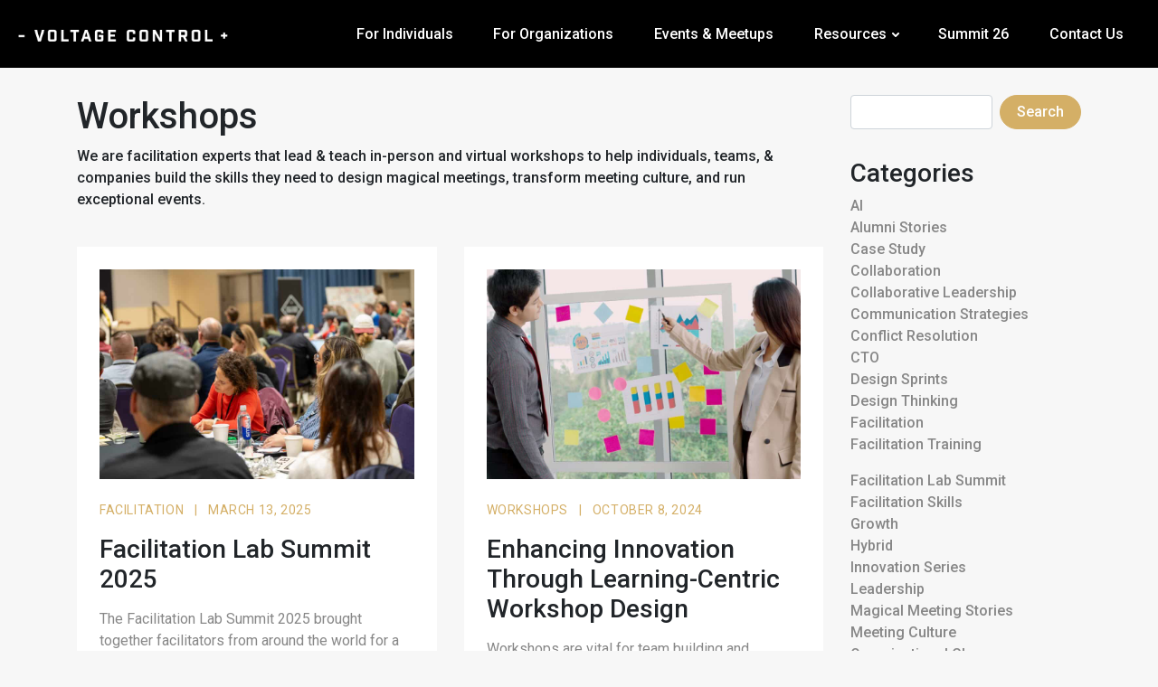

--- FILE ---
content_type: text/html; charset=UTF-8
request_url: https://voltagecontrol.com/blog/category/workshops/
body_size: 213535
content:
<!-- for testing IE11
<script type="rocketlazyloadscript" id="user-agent-ie11">
  // Object.defineProperty(navigator, 'userAgent', {
    // get: function () { return 'Mozilla/5.0 (MSIE 10.0; Windows NT 6.1; Trident/5.0)'; }
  // });
</script>
-->
<!DOCTYPE html>
<html lang="en-US">

<head><meta charset="UTF-8"><script>if(navigator.userAgent.match(/MSIE|Internet Explorer/i)||navigator.userAgent.match(/Trident\/7\..*?rv:11/i)){var href=document.location.href;if(!href.match(/[?&]nowprocket/)){if(href.indexOf("?")==-1){if(href.indexOf("#")==-1){document.location.href=href+"?nowprocket=1"}else{document.location.href=href.replace("#","?nowprocket=1#")}}else{if(href.indexOf("#")==-1){document.location.href=href+"&nowprocket=1"}else{document.location.href=href.replace("#","&nowprocket=1#")}}}}</script><script>(()=>{class RocketLazyLoadScripts{constructor(){this.v="2.0.4",this.userEvents=["keydown","keyup","mousedown","mouseup","mousemove","mouseover","mouseout","touchmove","touchstart","touchend","touchcancel","wheel","click","dblclick","input"],this.attributeEvents=["onblur","onclick","oncontextmenu","ondblclick","onfocus","onmousedown","onmouseenter","onmouseleave","onmousemove","onmouseout","onmouseover","onmouseup","onmousewheel","onscroll","onsubmit"]}async t(){this.i(),this.o(),/iP(ad|hone)/.test(navigator.userAgent)&&this.h(),this.u(),this.l(this),this.m(),this.k(this),this.p(this),this._(),await Promise.all([this.R(),this.L()]),this.lastBreath=Date.now(),this.S(this),this.P(),this.D(),this.O(),this.M(),await this.C(this.delayedScripts.normal),await this.C(this.delayedScripts.defer),await this.C(this.delayedScripts.async),await this.T(),await this.F(),await this.j(),await this.A(),window.dispatchEvent(new Event("rocket-allScriptsLoaded")),this.everythingLoaded=!0,this.lastTouchEnd&&await new Promise(t=>setTimeout(t,500-Date.now()+this.lastTouchEnd)),this.I(),this.H(),this.U(),this.W()}i(){this.CSPIssue=sessionStorage.getItem("rocketCSPIssue"),document.addEventListener("securitypolicyviolation",t=>{this.CSPIssue||"script-src-elem"!==t.violatedDirective||"data"!==t.blockedURI||(this.CSPIssue=!0,sessionStorage.setItem("rocketCSPIssue",!0))},{isRocket:!0})}o(){window.addEventListener("pageshow",t=>{this.persisted=t.persisted,this.realWindowLoadedFired=!0},{isRocket:!0}),window.addEventListener("pagehide",()=>{this.onFirstUserAction=null},{isRocket:!0})}h(){let t;function e(e){t=e}window.addEventListener("touchstart",e,{isRocket:!0}),window.addEventListener("touchend",function i(o){o.changedTouches[0]&&t.changedTouches[0]&&Math.abs(o.changedTouches[0].pageX-t.changedTouches[0].pageX)<10&&Math.abs(o.changedTouches[0].pageY-t.changedTouches[0].pageY)<10&&o.timeStamp-t.timeStamp<200&&(window.removeEventListener("touchstart",e,{isRocket:!0}),window.removeEventListener("touchend",i,{isRocket:!0}),"INPUT"===o.target.tagName&&"text"===o.target.type||(o.target.dispatchEvent(new TouchEvent("touchend",{target:o.target,bubbles:!0})),o.target.dispatchEvent(new MouseEvent("mouseover",{target:o.target,bubbles:!0})),o.target.dispatchEvent(new PointerEvent("click",{target:o.target,bubbles:!0,cancelable:!0,detail:1,clientX:o.changedTouches[0].clientX,clientY:o.changedTouches[0].clientY})),event.preventDefault()))},{isRocket:!0})}q(t){this.userActionTriggered||("mousemove"!==t.type||this.firstMousemoveIgnored?"keyup"===t.type||"mouseover"===t.type||"mouseout"===t.type||(this.userActionTriggered=!0,this.onFirstUserAction&&this.onFirstUserAction()):this.firstMousemoveIgnored=!0),"click"===t.type&&t.preventDefault(),t.stopPropagation(),t.stopImmediatePropagation(),"touchstart"===this.lastEvent&&"touchend"===t.type&&(this.lastTouchEnd=Date.now()),"click"===t.type&&(this.lastTouchEnd=0),this.lastEvent=t.type,t.composedPath&&t.composedPath()[0].getRootNode()instanceof ShadowRoot&&(t.rocketTarget=t.composedPath()[0]),this.savedUserEvents.push(t)}u(){this.savedUserEvents=[],this.userEventHandler=this.q.bind(this),this.userEvents.forEach(t=>window.addEventListener(t,this.userEventHandler,{passive:!1,isRocket:!0})),document.addEventListener("visibilitychange",this.userEventHandler,{isRocket:!0})}U(){this.userEvents.forEach(t=>window.removeEventListener(t,this.userEventHandler,{passive:!1,isRocket:!0})),document.removeEventListener("visibilitychange",this.userEventHandler,{isRocket:!0}),this.savedUserEvents.forEach(t=>{(t.rocketTarget||t.target).dispatchEvent(new window[t.constructor.name](t.type,t))})}m(){const t="return false",e=Array.from(this.attributeEvents,t=>"data-rocket-"+t),i="["+this.attributeEvents.join("],[")+"]",o="[data-rocket-"+this.attributeEvents.join("],[data-rocket-")+"]",s=(e,i,o)=>{o&&o!==t&&(e.setAttribute("data-rocket-"+i,o),e["rocket"+i]=new Function("event",o),e.setAttribute(i,t))};new MutationObserver(t=>{for(const n of t)"attributes"===n.type&&(n.attributeName.startsWith("data-rocket-")||this.everythingLoaded?n.attributeName.startsWith("data-rocket-")&&this.everythingLoaded&&this.N(n.target,n.attributeName.substring(12)):s(n.target,n.attributeName,n.target.getAttribute(n.attributeName))),"childList"===n.type&&n.addedNodes.forEach(t=>{if(t.nodeType===Node.ELEMENT_NODE)if(this.everythingLoaded)for(const i of[t,...t.querySelectorAll(o)])for(const t of i.getAttributeNames())e.includes(t)&&this.N(i,t.substring(12));else for(const e of[t,...t.querySelectorAll(i)])for(const t of e.getAttributeNames())this.attributeEvents.includes(t)&&s(e,t,e.getAttribute(t))})}).observe(document,{subtree:!0,childList:!0,attributeFilter:[...this.attributeEvents,...e]})}I(){this.attributeEvents.forEach(t=>{document.querySelectorAll("[data-rocket-"+t+"]").forEach(e=>{this.N(e,t)})})}N(t,e){const i=t.getAttribute("data-rocket-"+e);i&&(t.setAttribute(e,i),t.removeAttribute("data-rocket-"+e))}k(t){Object.defineProperty(HTMLElement.prototype,"onclick",{get(){return this.rocketonclick||null},set(e){this.rocketonclick=e,this.setAttribute(t.everythingLoaded?"onclick":"data-rocket-onclick","this.rocketonclick(event)")}})}S(t){function e(e,i){let o=e[i];e[i]=null,Object.defineProperty(e,i,{get:()=>o,set(s){t.everythingLoaded?o=s:e["rocket"+i]=o=s}})}e(document,"onreadystatechange"),e(window,"onload"),e(window,"onpageshow");try{Object.defineProperty(document,"readyState",{get:()=>t.rocketReadyState,set(e){t.rocketReadyState=e},configurable:!0}),document.readyState="loading"}catch(t){console.log("WPRocket DJE readyState conflict, bypassing")}}l(t){this.originalAddEventListener=EventTarget.prototype.addEventListener,this.originalRemoveEventListener=EventTarget.prototype.removeEventListener,this.savedEventListeners=[],EventTarget.prototype.addEventListener=function(e,i,o){o&&o.isRocket||!t.B(e,this)&&!t.userEvents.includes(e)||t.B(e,this)&&!t.userActionTriggered||e.startsWith("rocket-")||t.everythingLoaded?t.originalAddEventListener.call(this,e,i,o):(t.savedEventListeners.push({target:this,remove:!1,type:e,func:i,options:o}),"mouseenter"!==e&&"mouseleave"!==e||t.originalAddEventListener.call(this,e,t.savedUserEvents.push,o))},EventTarget.prototype.removeEventListener=function(e,i,o){o&&o.isRocket||!t.B(e,this)&&!t.userEvents.includes(e)||t.B(e,this)&&!t.userActionTriggered||e.startsWith("rocket-")||t.everythingLoaded?t.originalRemoveEventListener.call(this,e,i,o):t.savedEventListeners.push({target:this,remove:!0,type:e,func:i,options:o})}}J(t,e){this.savedEventListeners=this.savedEventListeners.filter(i=>{let o=i.type,s=i.target||window;return e!==o||t!==s||(this.B(o,s)&&(i.type="rocket-"+o),this.$(i),!1)})}H(){EventTarget.prototype.addEventListener=this.originalAddEventListener,EventTarget.prototype.removeEventListener=this.originalRemoveEventListener,this.savedEventListeners.forEach(t=>this.$(t))}$(t){t.remove?this.originalRemoveEventListener.call(t.target,t.type,t.func,t.options):this.originalAddEventListener.call(t.target,t.type,t.func,t.options)}p(t){let e;function i(e){return t.everythingLoaded?e:e.split(" ").map(t=>"load"===t||t.startsWith("load.")?"rocket-jquery-load":t).join(" ")}function o(o){function s(e){const s=o.fn[e];o.fn[e]=o.fn.init.prototype[e]=function(){return this[0]===window&&t.userActionTriggered&&("string"==typeof arguments[0]||arguments[0]instanceof String?arguments[0]=i(arguments[0]):"object"==typeof arguments[0]&&Object.keys(arguments[0]).forEach(t=>{const e=arguments[0][t];delete arguments[0][t],arguments[0][i(t)]=e})),s.apply(this,arguments),this}}if(o&&o.fn&&!t.allJQueries.includes(o)){const e={DOMContentLoaded:[],"rocket-DOMContentLoaded":[]};for(const t in e)document.addEventListener(t,()=>{e[t].forEach(t=>t())},{isRocket:!0});o.fn.ready=o.fn.init.prototype.ready=function(i){function s(){parseInt(o.fn.jquery)>2?setTimeout(()=>i.bind(document)(o)):i.bind(document)(o)}return"function"==typeof i&&(t.realDomReadyFired?!t.userActionTriggered||t.fauxDomReadyFired?s():e["rocket-DOMContentLoaded"].push(s):e.DOMContentLoaded.push(s)),o([])},s("on"),s("one"),s("off"),t.allJQueries.push(o)}e=o}t.allJQueries=[],o(window.jQuery),Object.defineProperty(window,"jQuery",{get:()=>e,set(t){o(t)}})}P(){const t=new Map;document.write=document.writeln=function(e){const i=document.currentScript,o=document.createRange(),s=i.parentElement;let n=t.get(i);void 0===n&&(n=i.nextSibling,t.set(i,n));const c=document.createDocumentFragment();o.setStart(c,0),c.appendChild(o.createContextualFragment(e)),s.insertBefore(c,n)}}async R(){return new Promise(t=>{this.userActionTriggered?t():this.onFirstUserAction=t})}async L(){return new Promise(t=>{document.addEventListener("DOMContentLoaded",()=>{this.realDomReadyFired=!0,t()},{isRocket:!0})})}async j(){return this.realWindowLoadedFired?Promise.resolve():new Promise(t=>{window.addEventListener("load",t,{isRocket:!0})})}M(){this.pendingScripts=[];this.scriptsMutationObserver=new MutationObserver(t=>{for(const e of t)e.addedNodes.forEach(t=>{"SCRIPT"!==t.tagName||t.noModule||t.isWPRocket||this.pendingScripts.push({script:t,promise:new Promise(e=>{const i=()=>{const i=this.pendingScripts.findIndex(e=>e.script===t);i>=0&&this.pendingScripts.splice(i,1),e()};t.addEventListener("load",i,{isRocket:!0}),t.addEventListener("error",i,{isRocket:!0}),setTimeout(i,1e3)})})})}),this.scriptsMutationObserver.observe(document,{childList:!0,subtree:!0})}async F(){await this.X(),this.pendingScripts.length?(await this.pendingScripts[0].promise,await this.F()):this.scriptsMutationObserver.disconnect()}D(){this.delayedScripts={normal:[],async:[],defer:[]},document.querySelectorAll("script[type$=rocketlazyloadscript]").forEach(t=>{t.hasAttribute("data-rocket-src")?t.hasAttribute("async")&&!1!==t.async?this.delayedScripts.async.push(t):t.hasAttribute("defer")&&!1!==t.defer||"module"===t.getAttribute("data-rocket-type")?this.delayedScripts.defer.push(t):this.delayedScripts.normal.push(t):this.delayedScripts.normal.push(t)})}async _(){await this.L();let t=[];document.querySelectorAll("script[type$=rocketlazyloadscript][data-rocket-src]").forEach(e=>{let i=e.getAttribute("data-rocket-src");if(i&&!i.startsWith("data:")){i.startsWith("//")&&(i=location.protocol+i);try{const o=new URL(i).origin;o!==location.origin&&t.push({src:o,crossOrigin:e.crossOrigin||"module"===e.getAttribute("data-rocket-type")})}catch(t){}}}),t=[...new Map(t.map(t=>[JSON.stringify(t),t])).values()],this.Y(t,"preconnect")}async G(t){if(await this.K(),!0!==t.noModule||!("noModule"in HTMLScriptElement.prototype))return new Promise(e=>{let i;function o(){(i||t).setAttribute("data-rocket-status","executed"),e()}try{if(navigator.userAgent.includes("Firefox/")||""===navigator.vendor||this.CSPIssue)i=document.createElement("script"),[...t.attributes].forEach(t=>{let e=t.nodeName;"type"!==e&&("data-rocket-type"===e&&(e="type"),"data-rocket-src"===e&&(e="src"),i.setAttribute(e,t.nodeValue))}),t.text&&(i.text=t.text),t.nonce&&(i.nonce=t.nonce),i.hasAttribute("src")?(i.addEventListener("load",o,{isRocket:!0}),i.addEventListener("error",()=>{i.setAttribute("data-rocket-status","failed-network"),e()},{isRocket:!0}),setTimeout(()=>{i.isConnected||e()},1)):(i.text=t.text,o()),i.isWPRocket=!0,t.parentNode.replaceChild(i,t);else{const i=t.getAttribute("data-rocket-type"),s=t.getAttribute("data-rocket-src");i?(t.type=i,t.removeAttribute("data-rocket-type")):t.removeAttribute("type"),t.addEventListener("load",o,{isRocket:!0}),t.addEventListener("error",i=>{this.CSPIssue&&i.target.src.startsWith("data:")?(console.log("WPRocket: CSP fallback activated"),t.removeAttribute("src"),this.G(t).then(e)):(t.setAttribute("data-rocket-status","failed-network"),e())},{isRocket:!0}),s?(t.fetchPriority="high",t.removeAttribute("data-rocket-src"),t.src=s):t.src="data:text/javascript;base64,"+window.btoa(unescape(encodeURIComponent(t.text)))}}catch(i){t.setAttribute("data-rocket-status","failed-transform"),e()}});t.setAttribute("data-rocket-status","skipped")}async C(t){const e=t.shift();return e?(e.isConnected&&await this.G(e),this.C(t)):Promise.resolve()}O(){this.Y([...this.delayedScripts.normal,...this.delayedScripts.defer,...this.delayedScripts.async],"preload")}Y(t,e){this.trash=this.trash||[];let i=!0;var o=document.createDocumentFragment();t.forEach(t=>{const s=t.getAttribute&&t.getAttribute("data-rocket-src")||t.src;if(s&&!s.startsWith("data:")){const n=document.createElement("link");n.href=s,n.rel=e,"preconnect"!==e&&(n.as="script",n.fetchPriority=i?"high":"low"),t.getAttribute&&"module"===t.getAttribute("data-rocket-type")&&(n.crossOrigin=!0),t.crossOrigin&&(n.crossOrigin=t.crossOrigin),t.integrity&&(n.integrity=t.integrity),t.nonce&&(n.nonce=t.nonce),o.appendChild(n),this.trash.push(n),i=!1}}),document.head.appendChild(o)}W(){this.trash.forEach(t=>t.remove())}async T(){try{document.readyState="interactive"}catch(t){}this.fauxDomReadyFired=!0;try{await this.K(),this.J(document,"readystatechange"),document.dispatchEvent(new Event("rocket-readystatechange")),await this.K(),document.rocketonreadystatechange&&document.rocketonreadystatechange(),await this.K(),this.J(document,"DOMContentLoaded"),document.dispatchEvent(new Event("rocket-DOMContentLoaded")),await this.K(),this.J(window,"DOMContentLoaded"),window.dispatchEvent(new Event("rocket-DOMContentLoaded"))}catch(t){console.error(t)}}async A(){try{document.readyState="complete"}catch(t){}try{await this.K(),this.J(document,"readystatechange"),document.dispatchEvent(new Event("rocket-readystatechange")),await this.K(),document.rocketonreadystatechange&&document.rocketonreadystatechange(),await this.K(),this.J(window,"load"),window.dispatchEvent(new Event("rocket-load")),await this.K(),window.rocketonload&&window.rocketonload(),await this.K(),this.allJQueries.forEach(t=>t(window).trigger("rocket-jquery-load")),await this.K(),this.J(window,"pageshow");const t=new Event("rocket-pageshow");t.persisted=this.persisted,window.dispatchEvent(t),await this.K(),window.rocketonpageshow&&window.rocketonpageshow({persisted:this.persisted})}catch(t){console.error(t)}}async K(){Date.now()-this.lastBreath>45&&(await this.X(),this.lastBreath=Date.now())}async X(){return document.hidden?new Promise(t=>setTimeout(t)):new Promise(t=>requestAnimationFrame(t))}B(t,e){return e===document&&"readystatechange"===t||(e===document&&"DOMContentLoaded"===t||(e===window&&"DOMContentLoaded"===t||(e===window&&"load"===t||e===window&&"pageshow"===t)))}static run(){(new RocketLazyLoadScripts).t()}}RocketLazyLoadScripts.run()})();</script>
  
  <meta name="viewport" content="width=device-width, initial-scale=1, shrink-to-fit=no">
  <link rel="profile" href="http://gmpg.org/xfn/11">
  
  <link rel="apple-touch-icon" sizes="48x48" href="https://cdn.voltagecontrol.com/wp-content/themes/voltage-control/img/touch-icons/apple-touch-icon-48x48.png" />
  <link rel="apple-touch-icon" sizes="72x72" href="https://cdn.voltagecontrol.com/wp-content/themes/voltage-control/img/touch-icons/apple-touch-icon-72x72.png" />
  <link rel="apple-touch-icon" sizes="96x96" href="https://cdn.voltagecontrol.com/wp-content/themes/voltage-control/img/touch-icons/apple-touch-icon-96x96.png" />
  <link rel="apple-touch-icon" sizes="128x128" href="https://cdn.voltagecontrol.com/wp-content/themes/voltage-control/img/touch-icons/apple-touch-icon-128x128.png" />
  <link rel="apple-touch-icon" sizes="144x144" href="https://cdn.voltagecontrol.com/wp-content/themes/voltage-control/img/touch-icons/apple-touch-icon-144x144.png" />
  <link rel="apple-touch-icon" sizes="152x152" href="https://cdn.voltagecontrol.com/wp-content/themes/voltage-control/img/touch-icons/apple-touch-icon-152x152.png" />
  <link rel="apple-touch-icon" sizes="192x192" href="https://cdn.voltagecontrol.com/wp-content/themes/voltage-control/img/touch-icons/apple-touch-icon-192x192.png" />
  <link rel="apple-touch-icon" sizes="384x384" href="https://cdn.voltagecontrol.com/wp-content/themes/voltage-control/img/touch-icons/apple-touch-icon-384x384.png" />
  <link rel="apple-touch-icon" sizes="512x512" href="https://cdn.voltagecontrol.com/wp-content/themes/voltage-control/img/touch-icons/apple-touch-icon-512x512.png" />

  <meta name='robots' content='index, follow, max-image-preview:large, max-snippet:-1, max-video-preview:-1' />

	<!-- This site is optimized with the Yoast SEO Premium plugin v26.6 (Yoast SEO v26.6) - https://yoast.com/wordpress/plugins/seo/ -->
	<title>Workshops Archives + Voltage Control</title>
<link data-rocket-preload as="style" href="https://fonts.googleapis.com/css?family=Roboto%3A400%2C500%2C600%2C700%2C800%7CLora%3A400%2C500%2C800%7CRoboto%3A100%2C100italic%2C200%2C200italic%2C300%2C300italic%2C400%2C400italic%2C500%2C500italic%2C600%2C600italic%2C700%2C700italic%2C800%2C800italic%2C900%2C900italic%7CKarla%3A100%2C100italic%2C200%2C200italic%2C300%2C300italic%2C400%2C400italic%2C500%2C500italic%2C600%2C600italic%2C700%2C700italic%2C800%2C800italic%2C900%2C900italic%7CRoboto%20Mono%3A100%2C100italic%2C200%2C200italic%2C300%2C300italic%2C400%2C400italic%2C500%2C500italic%2C600%2C600italic%2C700%2C700italic%2C800%2C800italic%2C900%2C900italic&#038;display=swap" rel="preload">
<link href="https://fonts.googleapis.com/css?family=Roboto%3A400%2C500%2C600%2C700%2C800%7CLora%3A400%2C500%2C800%7CRoboto%3A100%2C100italic%2C200%2C200italic%2C300%2C300italic%2C400%2C400italic%2C500%2C500italic%2C600%2C600italic%2C700%2C700italic%2C800%2C800italic%2C900%2C900italic%7CKarla%3A100%2C100italic%2C200%2C200italic%2C300%2C300italic%2C400%2C400italic%2C500%2C500italic%2C600%2C600italic%2C700%2C700italic%2C800%2C800italic%2C900%2C900italic%7CRoboto%20Mono%3A100%2C100italic%2C200%2C200italic%2C300%2C300italic%2C400%2C400italic%2C500%2C500italic%2C600%2C600italic%2C700%2C700italic%2C800%2C800italic%2C900%2C900italic&#038;display=swap" media="print" onload="this.media=&#039;all&#039;" rel="stylesheet">
<noscript data-wpr-hosted-gf-parameters=""><link rel="stylesheet" href="https://fonts.googleapis.com/css?family=Roboto%3A400%2C500%2C600%2C700%2C800%7CLora%3A400%2C500%2C800%7CRoboto%3A100%2C100italic%2C200%2C200italic%2C300%2C300italic%2C400%2C400italic%2C500%2C500italic%2C600%2C600italic%2C700%2C700italic%2C800%2C800italic%2C900%2C900italic%7CKarla%3A100%2C100italic%2C200%2C200italic%2C300%2C300italic%2C400%2C400italic%2C500%2C500italic%2C600%2C600italic%2C700%2C700italic%2C800%2C800italic%2C900%2C900italic%7CRoboto%20Mono%3A100%2C100italic%2C200%2C200italic%2C300%2C300italic%2C400%2C400italic%2C500%2C500italic%2C600%2C600italic%2C700%2C700italic%2C800%2C800italic%2C900%2C900italic&#038;display=swap"></noscript>
	<meta name="description" content="We are facilitation experts that lead &amp; teach in-person and virtual workshops to help individuals, teams, &amp; companies build the skills they need to design magical meetings, transform meeting culture, and run exceptional events." />
	<link rel="canonical" href="https://voltagecontrol.com/blog/category/workshops/" />
	<link rel="next" href="https://voltagecontrol.com/blog/category/workshops/page/2/" />
	<meta property="og:locale" content="en_US" />
	<meta property="og:type" content="article" />
	<meta property="og:title" content="Workshops" />
	<meta property="og:description" content="Build the skills you need to design magical meetings, transform meeting culture, and run exceptional events, in-person &amp; virtual." />
	<meta property="og:url" content="https://voltagecontrol.com/blog/category/workshops/" />
	<meta property="og:site_name" content="Voltage Control" />
	<meta property="og:image" content="https://cdn.voltagecontrol.com/wp-content/uploads/2020/02/VC-DouglasSpeaking-SMALL-scaled.jpg" />
	<meta property="og:image:width" content="2560" />
	<meta property="og:image:height" content="1707" />
	<meta property="og:image:type" content="image/jpeg" />
	<meta name="twitter:card" content="summary_large_image" />
	<meta name="twitter:title" content="Workshops Archives" />
	<meta name="twitter:site" content="@voltagectrl" />
	<script type="application/ld+json" class="yoast-schema-graph">{"@context":"https://schema.org","@graph":[{"@type":"CollectionPage","@id":"https://voltagecontrol.com/blog/category/workshops/","url":"https://voltagecontrol.com/blog/category/workshops/","name":"Workshops Archives + Voltage Control","isPartOf":{"@id":"https://voltagecontrol.com/#website"},"primaryImageOfPage":{"@id":"https://voltagecontrol.com/blog/category/workshops/#primaryimage"},"image":{"@id":"https://voltagecontrol.com/blog/category/workshops/#primaryimage"},"thumbnailUrl":"https://voltagecontrol.com/wp-content/uploads/2025/02/Facilitation-Lab-Summit-2025_0072-scaled.jpg","description":"We are facilitation experts that lead & teach in-person and virtual workshops to help individuals, teams, & companies build the skills they need to design magical meetings, transform meeting culture, and run exceptional events.","breadcrumb":{"@id":"https://voltagecontrol.com/blog/category/workshops/#breadcrumb"},"inLanguage":"en-US"},{"@type":"ImageObject","inLanguage":"en-US","@id":"https://voltagecontrol.com/blog/category/workshops/#primaryimage","url":"https://voltagecontrol.com/wp-content/uploads/2025/02/Facilitation-Lab-Summit-2025_0072-scaled.jpg","contentUrl":"https://voltagecontrol.com/wp-content/uploads/2025/02/Facilitation-Lab-Summit-2025_0072-scaled.jpg","width":2560,"height":1439},{"@type":"BreadcrumbList","@id":"https://voltagecontrol.com/blog/category/workshops/#breadcrumb","itemListElement":[{"@type":"ListItem","position":1,"name":"Home","item":"https://voltagecontrol.com/"},{"@type":"ListItem","position":2,"name":"Workshops"}]},{"@type":"WebSite","@id":"https://voltagecontrol.com/#website","url":"https://voltagecontrol.com/","name":"Voltage Control","description":"","publisher":{"@id":"https://voltagecontrol.com/#organization"},"potentialAction":[{"@type":"SearchAction","target":{"@type":"EntryPoint","urlTemplate":"https://voltagecontrol.com/?s={search_term_string}"},"query-input":{"@type":"PropertyValueSpecification","valueRequired":true,"valueName":"search_term_string"}}],"inLanguage":"en-US"},{"@type":"Organization","@id":"https://voltagecontrol.com/#organization","name":"Voltage Control","url":"https://voltagecontrol.com/","logo":{"@type":"ImageObject","inLanguage":"en-US","@id":"https://voltagecontrol.com/#/schema/logo/image/","url":"https://voltagecontrol.com/wp-content/uploads/2020/02/Logo.png","contentUrl":"https://voltagecontrol.com/wp-content/uploads/2020/02/Logo.png","width":2000,"height":2000,"caption":"Voltage Control"},"image":{"@id":"https://voltagecontrol.com/#/schema/logo/image/"},"sameAs":["https://www.facebook.com/voltagecontrol/","https://x.com/voltagectrl","https://www.instagram.com/voltagectrl/","https://www.linkedin.com/company/voltage-control","https://www.youtube.com/channel/UChzSl-h2ImH75mYu1TzF89g"]}]}</script>
	<!-- / Yoast SEO Premium plugin. -->


<link rel='dns-prefetch' href='//js.hs-scripts.com' />
<link rel='dns-prefetch' href='//fonts.googleapis.com' />
<link rel='dns-prefetch' href='//cdn.voltagecontrol.com' />
<link href='https://fonts.gstatic.com' crossorigin rel='preconnect' />
<link href='https://cdn.voltagecontrol.com' rel='preconnect' />
<link rel="alternate" type="application/rss+xml" title="Voltage Control &raquo; Feed" href="https://voltagecontrol.com/feed/" />
<link rel="alternate" type="application/rss+xml" title="Voltage Control &raquo; Workshops Category Feed" href="https://voltagecontrol.com/blog/category/workshops/feed/" />
<style id='wp-img-auto-sizes-contain-inline-css' type='text/css'>
img:is([sizes=auto i],[sizes^="auto," i]){contain-intrinsic-size:3000px 1500px}
/*# sourceURL=wp-img-auto-sizes-contain-inline-css */
</style>
<style id='wp-emoji-styles-inline-css' type='text/css'>

	img.wp-smiley, img.emoji {
		display: inline !important;
		border: none !important;
		box-shadow: none !important;
		height: 1em !important;
		width: 1em !important;
		margin: 0 0.07em !important;
		vertical-align: -0.1em !important;
		background: none !important;
		padding: 0 !important;
	}
/*# sourceURL=wp-emoji-styles-inline-css */
</style>
<style id='safe-svg-svg-icon-style-inline-css' type='text/css'>
.safe-svg-cover{text-align:center}.safe-svg-cover .safe-svg-inside{display:inline-block;max-width:100%}.safe-svg-cover svg{fill:currentColor;height:100%;max-height:100%;max-width:100%;width:100%}

/*# sourceURL=https://voltagecontrol.com/wp-content/plugins/safe-svg/dist/safe-svg-block-frontend.css */
</style>
<link rel='stylesheet' id='mpp_gutenberg-css' href='https://cdn.voltagecontrol.com/wp-content/plugins/metronet-profile-picture/dist/blocks.style.build.css?ver=2.6.3' type='text/css' media='all' />
<link rel='stylesheet' id='block-styles-stylesheet-css' href='https://cdn.voltagecontrol.com/wp-content/themes/voltage-control/css/block-styles.css?ver=1738948207' type='text/css' media='all' />
<link rel='stylesheet' id='cookie-notice-front-css' href='https://cdn.voltagecontrol.com/wp-content/plugins/cookie-notice/css/front.min.css?ver=2.5.11' type='text/css' media='all' />
<link rel='stylesheet' id='woocommerce-layout-css' href='https://cdn.voltagecontrol.com/wp-content/plugins/woocommerce/assets/css/woocommerce-layout.css?ver=10.4.3' type='text/css' media='all' />
<link rel='stylesheet' id='woocommerce-smallscreen-css' href='https://cdn.voltagecontrol.com/wp-content/plugins/woocommerce/assets/css/woocommerce-smallscreen.css?ver=10.4.3' type='text/css' media='only screen and (max-width: 768px)' />
<link rel='stylesheet' id='woocommerce-general-css' href='https://cdn.voltagecontrol.com/wp-content/plugins/woocommerce/assets/css/woocommerce.css?ver=10.4.3' type='text/css' media='all' />
<style id='woocommerce-inline-inline-css' type='text/css'>
.woocommerce form .form-row .required { visibility: visible; }
/*# sourceURL=woocommerce-inline-inline-css */
</style>

<link rel='stylesheet' id='vc-styles-css' href='https://cdn.voltagecontrol.com/wp-content/themes/voltage-control/css/theme.min.css?ver=0.9.4.1768663497' type='text/css' media='all' />
<script type="text/javascript" src="https://cdn.voltagecontrol.com/wp-includes/js/jquery/jquery.min.js?ver=3.7.1" id="jquery-core-js"></script>
<script type="text/javascript" src="https://cdn.voltagecontrol.com/wp-includes/js/jquery/jquery-migrate.min.js?ver=3.4.1" id="jquery-migrate-js" data-rocket-defer defer></script>
<script type="rocketlazyloadscript" data-rocket-type="text/javascript" data-rocket-src="https://cdn.voltagecontrol.com/wp-content/plugins/woocommerce/assets/js/jquery-blockui/jquery.blockUI.min.js?ver=2.7.0-wc.10.4.3" id="wc-jquery-blockui-js" defer="defer" data-wp-strategy="defer"></script>
<script type="text/javascript" id="wc-add-to-cart-js-extra">
/* <![CDATA[ */
var wc_add_to_cart_params = {"ajax_url":"/wp-admin/admin-ajax.php","wc_ajax_url":"/?wc-ajax=%%endpoint%%","i18n_view_cart":"View cart","cart_url":"https://voltagecontrol.com/cart/","is_cart":"","cart_redirect_after_add":"no"};
//# sourceURL=wc-add-to-cart-js-extra
/* ]]> */
</script>
<script type="rocketlazyloadscript" data-rocket-type="text/javascript" data-rocket-src="https://cdn.voltagecontrol.com/wp-content/plugins/woocommerce/assets/js/frontend/add-to-cart.min.js?ver=10.4.3" id="wc-add-to-cart-js" defer="defer" data-wp-strategy="defer"></script>
<script type="rocketlazyloadscript" data-rocket-type="text/javascript" data-rocket-src="https://cdn.voltagecontrol.com/wp-content/plugins/woocommerce/assets/js/js-cookie/js.cookie.min.js?ver=2.1.4-wc.10.4.3" id="wc-js-cookie-js" defer="defer" data-wp-strategy="defer"></script>
<script type="text/javascript" id="woocommerce-js-extra">
/* <![CDATA[ */
var woocommerce_params = {"ajax_url":"/wp-admin/admin-ajax.php","wc_ajax_url":"/?wc-ajax=%%endpoint%%","i18n_password_show":"Show password","i18n_password_hide":"Hide password"};
//# sourceURL=woocommerce-js-extra
/* ]]> */
</script>
<script type="rocketlazyloadscript" data-rocket-type="text/javascript" data-rocket-src="https://cdn.voltagecontrol.com/wp-content/plugins/woocommerce/assets/js/frontend/woocommerce.min.js?ver=10.4.3" id="woocommerce-js" defer="defer" data-wp-strategy="defer"></script>
<script type="text/javascript" src="https://cdn.voltagecontrol.com/wp-content/themes/voltage-control/js/spacetime-7.10.0.min.js?ver=7.10.0" id="spacetime-js" data-rocket-defer defer></script>
<script type="text/javascript" src="https://cdn.voltagecontrol.com/wp-content/themes/voltage-control/js/spacetime-informal-0.6.1.min.js?ver=0.6.1" id="spacetime-informal-js" data-rocket-defer defer></script>
			<!-- DO NOT COPY THIS SNIPPET! Start of Page Analytics Tracking for HubSpot WordPress plugin v11.3.33-->
			<script type="rocketlazyloadscript" class="hsq-set-content-id" data-content-id="listing-page">
				var _hsq = _hsq || [];
				_hsq.push(["setContentType", "listing-page"]);
			</script>
			<!-- DO NOT COPY THIS SNIPPET! End of Page Analytics Tracking for HubSpot WordPress plugin -->
			<meta name="zoom-domain-verification" content="ZOOM_verify_4d30bf97016a465da2a871586d69b7f8"><meta name="et-api-version" content="v1"><meta name="et-api-origin" content="https://voltagecontrol.com"><link rel="https://theeventscalendar.com/" href="https://voltagecontrol.com/wp-json/tribe/tickets/v1/" />
		<!-- Google Analytics -->
		<script type="rocketlazyloadscript" async data-rocket-src="https://www.googletagmanager.com/gtag/js?id=G-R5EB0EQ7SS"></script>
		<script type="rocketlazyloadscript">
		  window.dataLayer = window.dataLayer || [];
		  function gtag(){dataLayer.push(arguments);}
		  gtag('js', new Date());
		  gtag('config', 'G-R5EB0EQ7SS');
		</script>
		<!-- END Google Analytics -->

		<!-- Fraud Blocker Tracker -->
		<script type="rocketlazyloadscript" data-rocket-type="text/javascript">
		 (function () {
		  var s = document.createElement("script"),
		   h = document.head;
		  s.async = 1;
		  s.src = "https://monitor.fraudblocker.com/fbt.js?sid=yKVqCLXy2O_1P_QV2OrWb";
		  h.appendChild(s);
		 })();
		</script>
		<noscript>
			<a href="https://fraudblocker.com" rel="nofollow">
				<img src="https://monitor.fraudblocker.com/fbt.gif?sid=yKVqCLXy2O_1P_QV2OrWb" alt="Fraud Blocker" />
			</a>
		</noscript>
		<!-- End Fraud Blocker Tracker -->

		<!-- LinkedIn -->
		<script type="rocketlazyloadscript" data-rocket-type="text/javascript">
		_linkedin_partner_id = "1712777";
		window._linkedin_data_partner_ids = window._linkedin_data_partner_ids || [];
		window._linkedin_data_partner_ids.push(_linkedin_partner_id);
		</script><script type="rocketlazyloadscript" data-rocket-type="text/javascript">
		(function(l) {
		if (!l){window.lintrk = function(a,b){window.lintrk.q.push([a,b])};
		window.lintrk.q=[]}
		var s = document.getElementsByTagName("script")[0];
		var b = document.createElement("script");
		b.type = "text/javascript";b.async = true;
		b.src = "https://snap.licdn.com/li.lms-analytics/insight.min.js";
		s.parentNode.insertBefore(b, s);})(window.lintrk);
		</script>
		<noscript>
		<img height="1" width="1" style="display:none;" alt="" src="https://px.ads.linkedin.com/collect/?pid=1712777&fmt=gif" />
		</noscript>
		<!-- END LinkedIn -->

		<!-- Meta Pixel Code -->
		<script type="rocketlazyloadscript">
		!function(f,b,e,v,n,t,s)
		{if(f.fbq)return;n=f.fbq=function(){n.callMethod?
		n.callMethod.apply(n,arguments):n.queue.push(arguments)};
		if(!f._fbq)f._fbq=n;n.push=n;n.loaded=!0;n.version='2.0';
		n.queue=[];t=b.createElement(e);t.async=!0;
		t.src=v;s=b.getElementsByTagName(e)[0];
		s.parentNode.insertBefore(t,s)}(window,document,'script',
		'https://connect.facebook.net/en_US/fbevents.js');
		 fbq('init', '536743089998984'); 
		fbq('track', 'PageView');
		</script>
		<noscript>
		 <img height="1" width="1" 
		src="https://www.facebook.com/tr?id=536743089998984&ev=PageView
		&noscript=1"/>
		</noscript>
		<!-- End Meta Pixel Code -->

		<meta name="mobile-web-app-capable" content="yes">
<meta name="apple-mobile-web-app-capable" content="yes">
<meta name="apple-mobile-web-app-title" content="Voltage Control - ">
	<noscript><style>.woocommerce-product-gallery{ opacity: 1 !important; }</style></noscript>
	<meta name="generator" content="Elementor 3.34.1; features: additional_custom_breakpoints; settings: css_print_method-internal, google_font-enabled, font_display-auto">
			<style>
				.e-con.e-parent:nth-of-type(n+4):not(.e-lazyloaded):not(.e-no-lazyload),
				.e-con.e-parent:nth-of-type(n+4):not(.e-lazyloaded):not(.e-no-lazyload) * {
					background-image: none !important;
				}
				@media screen and (max-height: 1024px) {
					.e-con.e-parent:nth-of-type(n+3):not(.e-lazyloaded):not(.e-no-lazyload),
					.e-con.e-parent:nth-of-type(n+3):not(.e-lazyloaded):not(.e-no-lazyload) * {
						background-image: none !important;
					}
				}
				@media screen and (max-height: 640px) {
					.e-con.e-parent:nth-of-type(n+2):not(.e-lazyloaded):not(.e-no-lazyload),
					.e-con.e-parent:nth-of-type(n+2):not(.e-lazyloaded):not(.e-no-lazyload) * {
						background-image: none !important;
					}
				}
			</style>
			<style type="text/css" id="custom-background-css">
body.custom-background { background-color: #f7f7f7; }
</style>
	<link rel="icon" href="https://cdn.voltagecontrol.com/wp-content/uploads/2020/02/volatage-favicon-100x100.png" sizes="32x32" />
<link rel="icon" href="https://cdn.voltagecontrol.com/wp-content/uploads/2020/02/volatage-favicon-300x300.png" sizes="192x192" />
<link rel="apple-touch-icon" href="https://cdn.voltagecontrol.com/wp-content/uploads/2020/02/volatage-favicon-300x300.png" />
<meta name="msapplication-TileImage" content="https://cdn.voltagecontrol.com/wp-content/uploads/2020/02/volatage-favicon-300x300.png" />
		<style type="text/css" id="wp-custom-css">
			.tve-toast-icon-container {
	background-color: rgb(212, 175, 101) !important;
}

#tve-lg-error-container {
	padding: 8px 10px !important;
}

.tve-lg-err-close {
	display: none !important;
}]

		</style>
		  <style>
    .woocommerce .blockUI.blockOverlay:before,
    .woocommerce .loader:before {
      height: 3em;
      width: 3em;
      position: absolute;
      top: 50%;
      left: 50%;
      margin-left: -.5em;
      margin-top: -.5em;
      display: block;
      content: "";
      -webkit-animation: none;
      -moz-animation: none;
      animation: none;
      background-image: url('https://cdn.voltagecontrol.com/wp-content/themes/voltage-control/img/wc-spinner.gif') !important;
      background-position: center center;
      background-size: cover;
      background-repeat: no-repeat !important;
      line-height: 1;
      text-align: center;
      font-size: 2em;
      width: 48px;
      height: 48px;
    }
  </style>
  <noscript><style id="rocket-lazyload-nojs-css">.rll-youtube-player, [data-lazy-src]{display:none !important;}</style></noscript><meta name="generator" content="WP Rocket 3.20.2" data-wpr-features="wpr_delay_js wpr_defer_js wpr_lazyload_images wpr_lazyload_iframes wpr_image_dimensions wpr_cdn wpr_preload_links wpr_desktop" /></head>

<body class="archive category category-workshops category-278 custom-background wp-custom-logo wp-embed-responsive wp-theme-voltage-control theme-voltage-control cookies-not-set woocommerce-no-js tribe-no-js group-blog hfeed with-sitewide-ribbon elementor-default elementor-kit-7715 tribe-theme-voltage-control">
    <div class="site" id="page">

    <!-- ******************* The Navbar Area ******************* -->
    <div id="wrapper-navbar" itemscope itemtype="http://schema.org/WebSite">

      <a class="skip-link sr-only sr-only-focusable" href="#content">Skip to content</a>

      <div class="d-none d-lg-block">
    <div class="vc-sitewide-ribbon pl-3 pr-6 py-3 py-lg-2 d-none flex-wrap position-relative justify-content-start justify-content-lg-center align-items-center bg-gold font-weight-light text-lg">
    <div class="d-flex flex-column flex-sm-row justify-content-start justify-content-lg-center align-items-sm-center flex-wrap">
      <span class="d-block mr-2 mr-sm-4 mr-md-7">Spring Cohort</span>
      <a class="d-flex align-items-center" href="https://voltagecontrol.com/facilitation-certification/?utm_source=website&utm_medium=ribbon">
        <span>
          Application Deadline Mar 20th        </span>
        <svg class="ml-2" aria-hidden="true" focusable="false" role="img" xmlns="http://www.w3.org/2000/svg" viewBox="0 0 448 512" width="18" height="18">
          <path fill="currentColor" d="M190.5 66.9l22.2-22.2c9.4-9.4 24.6-9.4 33.9 0L441 239c9.4 9.4 9.4 24.6 0 33.9L246.6 467.3c-9.4 9.4-24.6 9.4-33.9 0l-22.2-22.2c-9.5-9.5-9.3-25 .4-34.3L311.4 296H24c-13.3 0-24-10.7-24-24v-32c0-13.3 10.7-24 24-24h287.4L190.9 101.2c-9.8-9.3-10-24.8-.4-34.3z"></path>
        </svg>
      </a>
    </div>
    <div class="close-container">
      <button type="button" class="close p-3 text-white" aria-label="Close">
        <svg height="18" viewBox="0 0 413.348 413.348" width="18" xmlns="http://www.w3.org/2000/svg">
          <path fill="currentColor" stroke="currentColor" stroke-width="30" d="m413.348 24.354-24.354-24.354-182.32 182.32-182.32-182.32-24.354 24.354 182.32 182.32-182.32 182.32 24.354 24.354 182.32-182.32 182.32 182.32 24.354-24.354-182.32-182.32z"/>
        </svg>
      </button>
    </div>
  </div>

  </div>
      <nav class="navbar navbar-expand-lg navbar-dark bg-black flex-wrap">

                  <!-- <div class="container"> -->
        
        <!-- Your site title as branding in the menu -->
        <a href="https://voltagecontrol.com/" class="navbar-brand custom-logo-link" rel="home"><img fetchpriority="high" width="680" height="84" src="data:image/svg+xml,%3Csvg%20xmlns='http://www.w3.org/2000/svg'%20viewBox='0%200%20680%2084'%3E%3C/svg%3E" class="img-fluid" data-spai-eager alt="Voltage Control" decoding="async" data-lazy-srcset="https://cdn.voltagecontrol.com/wp-content/uploads/2020/02/voltage-logo.png 680w, https://cdn.voltagecontrol.com/wp-content/uploads/2020/02/voltage-logo-600x74.png 600w, https://cdn.voltagecontrol.com/wp-content/uploads/2020/02/voltage-logo-300x37.png 300w" data-lazy-sizes="(max-width: 680px) 100vw, 680px" data-lazy-src="https://cdn.voltagecontrol.com/wp-content/uploads/2020/02/voltage-logo.png" /><noscript><img fetchpriority="high" width="680" height="84" src="https://cdn.voltagecontrol.com/wp-content/uploads/2020/02/voltage-logo.png" class="img-fluid" data-spai-eager alt="Voltage Control" decoding="async" srcset="https://cdn.voltagecontrol.com/wp-content/uploads/2020/02/voltage-logo.png 680w, https://cdn.voltagecontrol.com/wp-content/uploads/2020/02/voltage-logo-600x74.png 600w, https://cdn.voltagecontrol.com/wp-content/uploads/2020/02/voltage-logo-300x37.png 300w" sizes="(max-width: 680px) 100vw, 680px" /></noscript></a><!-- end custom logo -->

        <button class="navbar-toggler" type="button" data-toggle="collapse" data-target="#navbarNavDropdown" aria-controls="navbarNavDropdown" aria-expanded="false" aria-label="Toggle navigation">
          <span class="navbar-toggler-icon"></span>
        </button>

        <!-- The WordPress Menu goes here -->
        <div id="navbarNavDropdown" class="collapse navbar-collapse"><ul id="main-menu" class="navbar-nav ml-auto"><li itemscope="itemscope" itemtype="https://www.schema.org/SiteNavigationElement" id="menu-item-19221" class="menu-item menu-item-type-custom menu-item-object-custom menu-item-19221 nav-item"><a title="For Individuals" href="/facilitation-certification/" class="nav-link">For Individuals</a></li>
<li itemscope="itemscope" itemtype="https://www.schema.org/SiteNavigationElement" id="menu-item-72927" class="menu-item menu-item-type-custom menu-item-object-custom menu-item-72927 nav-item"><a title="For Organizations" href="https://voltagecontrol.com/corporate-programs/" class="nav-link">For Organizations</a></li>
<li itemscope="itemscope" itemtype="https://www.schema.org/SiteNavigationElement" id="menu-item-635" class="menu-item menu-item-type-custom menu-item-object-custom menu-item-635 nav-item"><a title="Events &amp; Meetups" href="/events/" class="nav-link">Events &#038; Meetups</a></li>
<li itemscope="itemscope" itemtype="https://www.schema.org/SiteNavigationElement" id="menu-item-636" class="menu-item menu-item-type-custom menu-item-object-custom menu-item-has-children dropdown menu-item-636 nav-item"><a title="Resources" href="#" data-toggle="dropdown" aria-haspopup="true" aria-expanded="false" class="dropdown-toggle nav-link" id="menu-item-dropdown-636">Resources</a>
<ul class="dropdown-menu" aria-labelledby="menu-item-dropdown-636" role="menu">
	<li itemscope="itemscope" itemtype="https://www.schema.org/SiteNavigationElement" id="menu-item-16031" class="menu-item menu-item-type-post_type menu-item-object-page menu-item-16031 nav-item"><a title="Facilitation Lab" href="https://voltagecontrol.com/facilitation-lab/" class="dropdown-item">Facilitation Lab</a></li>
	<li itemscope="itemscope" itemtype="https://www.schema.org/SiteNavigationElement" id="menu-item-52237" class="menu-item menu-item-type-custom menu-item-object-custom menu-item-52237 nav-item"><a title="Community Hub" href="https://hub.facilitationlab.com/c/connections/" class="dropdown-item">Community Hub</a></li>
	<li itemscope="itemscope" itemtype="https://www.schema.org/SiteNavigationElement" id="menu-item-61347" class="menu-item menu-item-type-custom menu-item-object-custom menu-item-61347 nav-item"><a title="Alumni Stories" href="https://voltagecontrol.com/blog/category/alumni-stories/" class="dropdown-item">Alumni Stories</a></li>
	<li itemscope="itemscope" itemtype="https://www.schema.org/SiteNavigationElement" id="menu-item-7034" class="menu-item menu-item-type-custom menu-item-object-custom menu-item-7034 nav-item"><a title="Downloads" href="/downloads/" class="dropdown-item">Downloads</a></li>
	<li itemscope="itemscope" itemtype="https://www.schema.org/SiteNavigationElement" id="menu-item-6209" class="menu-item menu-item-type-taxonomy menu-item-object-category menu-item-6209 nav-item"><a title="Podcast" href="https://voltagecontrol.com/blog/category/podcast/" class="dropdown-item">Podcast</a></li>
	<li itemscope="itemscope" itemtype="https://www.schema.org/SiteNavigationElement" id="menu-item-4642" class="menu-item menu-item-type-post_type menu-item-object-page menu-item-4642 nav-item"><a title="Blog" href="https://voltagecontrol.com/blog/" class="dropdown-item">Blog</a></li>
	<li itemscope="itemscope" itemtype="https://www.schema.org/SiteNavigationElement" id="menu-item-49020" class="menu-item menu-item-type-post_type menu-item-object-page menu-item-49020 nav-item"><a title="Summit" href="https://voltagecontrol.com/facilitation-lab-summit/" class="dropdown-item">Summit</a></li>
	<li itemscope="itemscope" itemtype="https://www.schema.org/SiteNavigationElement" id="menu-item-7035" class="menu-item menu-item-type-custom menu-item-object-custom menu-item-7035 nav-item"><a title="Our Books" href="/books/" class="dropdown-item">Our Books</a></li>
	<li itemscope="itemscope" itemtype="https://www.schema.org/SiteNavigationElement" id="menu-item-114021" class="menu-item menu-item-type-post_type menu-item-object-page menu-item-114021 nav-item"><a title="Miro AI" href="https://voltagecontrol.com/miro-ai/" class="dropdown-item">Miro AI</a></li>
	<li itemscope="itemscope" itemtype="https://www.schema.org/SiteNavigationElement" id="menu-item-61348" class="menu-item menu-item-type-custom menu-item-object-custom menu-item-61348 nav-item"><a title="Workshop Design" href="https://voltagecontrol.com/workshop-design-canvas/" class="dropdown-item">Workshop Design</a></li>
	<li itemscope="itemscope" itemtype="https://www.schema.org/SiteNavigationElement" id="menu-item-53159" class="menu-item menu-item-type-post_type menu-item-object-page menu-item-53159 nav-item"><a title="Methods &amp; Activities" href="https://voltagecontrol.com/workshop-methods-activities/" class="dropdown-item">Methods &#038; Activities</a></li>
	<li itemscope="itemscope" itemtype="https://www.schema.org/SiteNavigationElement" id="menu-item-110656" class="menu-item menu-item-type-custom menu-item-object-custom menu-item-110656 nav-item"><a title="Merch Store" href="https://shop.voltagecontrol.com/?_gl=1*1ytqv78*_gcl_au*MTcwNzEwNjgyNC4xNzU4ODAwMTY1Ljc2NTg5Njg3MS4xNzU5NDkyNzQzLjE3NTk0OTI3NDM.*_ga*MjEyOTE2MDg3MS4xNzI3MDkzODY3*_ga_R5EB0EQ7SS*czE3NTk3NzUwMjgkbzY2JGcwJHQxNzU5Nzc1MDMzJGo1NSRsMCRoMA.." class="dropdown-item">Merch Store</a></li>
</ul>
</li>
<li itemscope="itemscope" itemtype="https://www.schema.org/SiteNavigationElement" id="menu-item-61415" class="menu-item menu-item-type-custom menu-item-object-custom menu-item-61415 nav-item"><a title="Summit 26" href="https://voltagecontrol.com/events/summit/facilitation-lab/austin/" class="nav-link">Summit 26</a></li>
<li itemscope="itemscope" itemtype="https://www.schema.org/SiteNavigationElement" id="menu-item-7733" class="menu-item menu-item-type-custom menu-item-object-custom menu-item-7733 nav-item"><a title="Contact Us" href="/contact" class="nav-link">Contact Us</a></li>
</ul></div>                <!-- </div> -->
        
      </nav><!-- .site-navigation -->

    </div><!-- #wrapper-navbar end -->

    <div class="d-block d-lg-none">
    <div class="vc-sitewide-ribbon pl-3 pr-6 py-3 py-lg-2 d-none flex-wrap position-relative justify-content-start justify-content-lg-center align-items-center bg-gold font-weight-light text-lg">
    <div class="d-flex flex-column flex-sm-row justify-content-start justify-content-lg-center align-items-sm-center flex-wrap">
      <span class="d-block mr-2 mr-sm-4 mr-md-7">Spring Cohort</span>
      <a class="d-flex align-items-center" href="https://voltagecontrol.com/facilitation-certification/?utm_source=website&utm_medium=ribbon">
        <span>
          Application Deadline Mar 20th        </span>
        <svg class="ml-2" aria-hidden="true" focusable="false" role="img" xmlns="http://www.w3.org/2000/svg" viewBox="0 0 448 512" width="18" height="18">
          <path fill="currentColor" d="M190.5 66.9l22.2-22.2c9.4-9.4 24.6-9.4 33.9 0L441 239c9.4 9.4 9.4 24.6 0 33.9L246.6 467.3c-9.4 9.4-24.6 9.4-33.9 0l-22.2-22.2c-9.5-9.5-9.3-25 .4-34.3L311.4 296H24c-13.3 0-24-10.7-24-24v-32c0-13.3 10.7-24 24-24h287.4L190.9 101.2c-9.8-9.3-10-24.8-.4-34.3z"></path>
        </svg>
      </a>
    </div>
    <div class="close-container">
      <button type="button" class="close p-3 text-white" aria-label="Close">
        <svg height="18" viewBox="0 0 413.348 413.348" width="18" xmlns="http://www.w3.org/2000/svg">
          <path fill="currentColor" stroke="currentColor" stroke-width="30" d="m413.348 24.354-24.354-24.354-182.32 182.32-182.32-182.32-24.354 24.354 182.32 182.32-182.32 182.32 24.354 24.354 182.32-182.32 182.32 182.32 24.354-24.354-182.32-182.32z"/>
        </svg>
      </button>
    </div>
  </div>

  </div>
<div class="wrapper" id="archive-wrapper">

  <div class="container" id="content" tabindex="-1">

    <div class="row">

      <!-- Do the left sidebar check -->
      

<div class="col-md content-area" id="primary">

      <main class="site-main" id="main">

        
          <header class="page-header mb-6">
            <h1 class="page-title"><span>Workshops</span></h1><div class="taxonomy-description"><p>We are facilitation experts that lead &amp; teach in-person and virtual workshops to help individuals, teams, &amp; companies build the skills they need to design magical meetings, transform meeting culture, and run exceptional events.</p>
</div>          </header><!-- .page-header -->

          <div class="row">

                        
              <div class="col-md-12 col-lg-6 d-flex">

                
<article class="d-flex flex-1 post-71907 post type-post status-publish format-standard has-post-thumbnail hentry category-facilitation category-meeting-culture category-workshops" id="post-71907">
	<div class="post-container flex-1 d-flex">
		


<div class="voltage-post-preview shadow-on-hover d-flex flex-1 flex-column">
  <div class="flex-1 mb-3">
    <img width="960" height="640" src="data:image/svg+xml,%3Csvg%20xmlns='http://www.w3.org/2000/svg'%20viewBox='0%200%20960%20640'%3E%3C/svg%3E" alt="post image" class="mb-4 d-block" data-lazy-src="https://cdn.voltagecontrol.com/wp-content/uploads/2025/02/Facilitation-Lab-Summit-2025_0072-960x640.jpg"><noscript><img width="960" height="640" src="https://cdn.voltagecontrol.com/wp-content/uploads/2025/02/Facilitation-Lab-Summit-2025_0072-960x640.jpg" alt="post image" class="mb-4 d-block"></noscript>
    <div class="cat-date text-brand text-uppercase mb-3">
      <a href="https://voltagecontrol.com/blog/category/facilitation/" class="cat text-brand">
        Facilitation
      </a>
      <span class="px-2">|</span>
      <span class="date">March 13, 2025</span>
    </div>
    <div class="title">
      <a href="/blog/facilitation-lab-summit-2025/" class="text-reset">
        <h3 class="mb-3">Facilitation Lab Summit 2025</h3>
      </a>
    </div>
    <div class="excerpt text-gray-dark">
      <p class="font-weight-light">The Facilitation Lab Summit 2025 brought together facilitators from around the world for a transformative two-day experience filled with inspiring sessions, interactive workshops, and a celebration of award-winning facilitators. Highlights included sessions on psychological safety, storytelling for change, and nonverbal communication. Attendees gained valuable tools for enhancing their facilitation practice and fostering meaningful transformations. Stay connected through our Community Hub and get early bird tickets for next year's summit!






</p>
    </div>
  </div>
  <div class="more-link">
    <a href="/blog/facilitation-lab-summit-2025/" class="text-decoration-none d-flex align-items-center">
      Read More
            <svg class="ml-2" width="16px" height="16px" aria-hidden="true" focusable="false" role="img" xmlns="http://www.w3.org/2000/svg" viewBox="0 0 448 512">
        <path fill="currentColor" d="M190.5 66.9l22.2-22.2c9.4-9.4 24.6-9.4 33.9 0L441 239c9.4 9.4 9.4 24.6 0 33.9L246.6 467.3c-9.4 9.4-24.6 9.4-33.9 0l-22.2-22.2c-9.5-9.5-9.3-25 .4-34.3L311.4 296H24c-13.3 0-24-10.7-24-24v-32c0-13.3 10.7-24 24-24h287.4L190.9 101.2c-9.8-9.3-10-24.8-.4-34.3z" class=""></path>
      </svg>
    </a>
  </div>
</div>
	</div>

</article><!-- #post-## -->

              </div>

            
              <div class="col-md-12 col-lg-6 d-flex">

                
<article class="d-flex flex-1 post-65931 post type-post status-publish format-standard has-post-thumbnail hentry category-workshops tag-design tag-design-thinking tag-innovation tag-meetings" id="post-65931">
	<div class="post-container flex-1 d-flex">
		


<div class="voltage-post-preview shadow-on-hover d-flex flex-1 flex-column">
  <div class="flex-1 mb-3">
    <img width="960" height="640" src="data:image/svg+xml,%3Csvg%20xmlns='http://www.w3.org/2000/svg'%20viewBox='0%200%20960%20640'%3E%3C/svg%3E" alt="post image" class="mb-4 d-block" data-lazy-src="https://cdn.voltagecontrol.com/wp-content/uploads/2024/10/getty-images-Vh7pgW9QyIw-unsplash-960x640.jpg"><noscript><img width="960" height="640" src="https://cdn.voltagecontrol.com/wp-content/uploads/2024/10/getty-images-Vh7pgW9QyIw-unsplash-960x640.jpg" alt="post image" class="mb-4 d-block"></noscript>
    <div class="cat-date text-brand text-uppercase mb-3">
      <a href="https://voltagecontrol.com/blog/category/workshops/" class="cat text-brand">
        Workshops
      </a>
      <span class="px-2">|</span>
      <span class="date">October 8, 2024</span>
    </div>
    <div class="title">
      <a href="/blog/enhancing-innovation-through-learning-centric-workshop-design/" class="text-reset">
        <h3 class="mb-3">Enhancing Innovation Through Learning-Centric Workshop Design</h3>
      </a>
    </div>
    <div class="excerpt text-gray-dark">
      <p class="font-weight-light">Workshops are vital for team building and innovation but often fail to engage participants fully. To maximize impact, workshops must shift from merely presenting information to fostering learning-centric environments that encourage collaboration and innovation. By incorporating assessment points, purposeful activity selection, and flexible design, facilitators can create dynamic experiences where participants actively engage and apply new ideas. This approach transforms workshops into spaces for learning, creativity, and growth, ensuring lasting impact on personal and professional development.






</p>
    </div>
  </div>
  <div class="more-link">
    <a href="/blog/enhancing-innovation-through-learning-centric-workshop-design/" class="text-decoration-none d-flex align-items-center">
      Read More
            <svg class="ml-2" width="16px" height="16px" aria-hidden="true" focusable="false" role="img" xmlns="http://www.w3.org/2000/svg" viewBox="0 0 448 512">
        <path fill="currentColor" d="M190.5 66.9l22.2-22.2c9.4-9.4 24.6-9.4 33.9 0L441 239c9.4 9.4 9.4 24.6 0 33.9L246.6 467.3c-9.4 9.4-24.6 9.4-33.9 0l-22.2-22.2c-9.5-9.5-9.3-25 .4-34.3L311.4 296H24c-13.3 0-24-10.7-24-24v-32c0-13.3 10.7-24 24-24h287.4L190.9 101.2c-9.8-9.3-10-24.8-.4-34.3z" class=""></path>
      </svg>
    </a>
  </div>
</div>
	</div>

</article><!-- #post-## -->

              </div>

            
              <div class="col-md-12 col-lg-6 d-flex">

                
<article class="d-flex flex-1 post-46649 post type-post status-publish format-standard has-post-thumbnail hentry category-workshops tag-better-meetings tag-design tag-design-thinking tag-facilitation tag-workshops" id="post-46649">
	<div class="post-container flex-1 d-flex">
		


<div class="voltage-post-preview shadow-on-hover d-flex flex-1 flex-column">
  <div class="flex-1 mb-3">
    <img width="960" height="640" src="data:image/svg+xml,%3Csvg%20xmlns='http://www.w3.org/2000/svg'%20viewBox='0%200%20960%20640'%3E%3C/svg%3E" alt="post image" class="mb-4 d-block" data-lazy-src="https://cdn.voltagecontrol.com/wp-content/uploads/2017/09/1_WzIbgw_nQ1sh4R-tTiV5pw-960x640.jpeg"><noscript><img width="960" height="640" src="https://cdn.voltagecontrol.com/wp-content/uploads/2017/09/1_WzIbgw_nQ1sh4R-tTiV5pw-960x640.jpeg" alt="post image" class="mb-4 d-block"></noscript>
    <div class="cat-date text-brand text-uppercase mb-3">
      <a href="https://voltagecontrol.com/blog/category/workshops/" class="cat text-brand">
        Workshops
      </a>
      <span class="px-2">|</span>
      <span class="date">May 17, 2023</span>
    </div>
    <div class="title">
      <a href="/blog/workshop-supplies/" class="text-reset">
        <h3 class="mb-3">Workshop Supplies</h3>
      </a>
    </div>
    <div class="excerpt text-gray-dark">
      <p class="font-weight-light">In the world of workshops, success is often synonymous with preparation. As an experienced facilitator or a first-time organizer, you understand that selecting the right supplies for your upcoming workshop is not just about ticking items off a checklist. It's about creating an environment that fosters engagement, learning, and productivity. In this blog post, we delve into the critical components of a well-stocked workshop and explore how choosing the appropriate materials can make all the difference in your event's outcome. We'll provide insights, tips, and recommendations on what to include in your workshop toolkit to ensure you and your participants are equipped to excel. So, let's get started and set the stage for a memorable and fruitful workshop experience!</p>
    </div>
  </div>
  <div class="more-link">
    <a href="/blog/workshop-supplies/" class="text-decoration-none d-flex align-items-center">
      Read More
            <svg class="ml-2" width="16px" height="16px" aria-hidden="true" focusable="false" role="img" xmlns="http://www.w3.org/2000/svg" viewBox="0 0 448 512">
        <path fill="currentColor" d="M190.5 66.9l22.2-22.2c9.4-9.4 24.6-9.4 33.9 0L441 239c9.4 9.4 9.4 24.6 0 33.9L246.6 467.3c-9.4 9.4-24.6 9.4-33.9 0l-22.2-22.2c-9.5-9.5-9.3-25 .4-34.3L311.4 296H24c-13.3 0-24-10.7-24-24v-32c0-13.3 10.7-24 24-24h287.4L190.9 101.2c-9.8-9.3-10-24.8-.4-34.3z" class=""></path>
      </svg>
    </a>
  </div>
</div>
	</div>

</article><!-- #post-## -->

              </div>

            
              <div class="col-md-12 col-lg-6 d-flex">

                
<article class="d-flex flex-1 post-53 post type-post status-publish format-standard has-post-thumbnail hentry category-workshops tag-conference tag-design tag-events tag-facilitation tag-meetings" id="post-53">
	<div class="post-container flex-1 d-flex">
		


<div class="voltage-post-preview shadow-on-hover d-flex flex-1 flex-column">
  <div class="flex-1 mb-3">
    <img width="960" height="640" src="data:image/svg+xml,%3Csvg%20xmlns='http://www.w3.org/2000/svg'%20viewBox='0%200%20960%20640'%3E%3C/svg%3E" alt="post image" class="mb-4 d-block" data-lazy-src="https://cdn.voltagecontrol.com/wp-content/uploads/2019/02/1_nmzF4Zwh0MhL9MtGiYKRAg-960x640.jpeg"><noscript><img width="960" height="640" src="https://cdn.voltagecontrol.com/wp-content/uploads/2019/02/1_nmzF4Zwh0MhL9MtGiYKRAg-960x640.jpeg" alt="post image" class="mb-4 d-block"></noscript>
    <div class="cat-date text-brand text-uppercase mb-3">
      <a href="https://voltagecontrol.com/blog/category/workshops/" class="cat text-brand">
        Workshops
      </a>
      <span class="px-2">|</span>
      <span class="date">February 1, 2023</span>
    </div>
    <div class="title">
      <a href="/blog/my-favorite-learnings-from-priya-parkers-the-art-of-gathering/" class="text-reset">
        <h3 class="mb-3">My Favorite Learnings from Priya Parker’s “The Art of Gathering”</h3>
      </a>
    </div>
    <div class="excerpt text-gray-dark">
      <p class="font-weight-light">Seven tips that facilitators (or anyone) can use when planning and leading their next event inspired by Priya Parker.</p>
    </div>
  </div>
  <div class="more-link">
    <a href="/blog/my-favorite-learnings-from-priya-parkers-the-art-of-gathering/" class="text-decoration-none d-flex align-items-center">
      Read More
            <svg class="ml-2" width="16px" height="16px" aria-hidden="true" focusable="false" role="img" xmlns="http://www.w3.org/2000/svg" viewBox="0 0 448 512">
        <path fill="currentColor" d="M190.5 66.9l22.2-22.2c9.4-9.4 24.6-9.4 33.9 0L441 239c9.4 9.4 9.4 24.6 0 33.9L246.6 467.3c-9.4 9.4-24.6 9.4-33.9 0l-22.2-22.2c-9.5-9.5-9.3-25 .4-34.3L311.4 296H24c-13.3 0-24-10.7-24-24v-32c0-13.3 10.7-24 24-24h287.4L190.9 101.2c-9.8-9.3-10-24.8-.4-34.3z" class=""></path>
      </svg>
    </a>
  </div>
</div>
	</div>

</article><!-- #post-## -->

              </div>

            
              <div class="col-md-12 col-lg-6 d-flex">

                
<article class="d-flex flex-1 post-60 post type-post status-publish format-standard has-post-thumbnail hentry category-workshops tag-design tag-design-sprint tag-design-sprints tag-design-workshop tag-innovation tag-workshop-facilitation" id="post-60">
	<div class="post-container flex-1 d-flex">
		


<div class="voltage-post-preview shadow-on-hover d-flex flex-1 flex-column">
  <div class="flex-1 mb-3">
    <img width="960" height="640" src="data:image/svg+xml,%3Csvg%20xmlns='http://www.w3.org/2000/svg'%20viewBox='0%200%20960%20640'%3E%3C/svg%3E" alt="post image" class="mb-4 d-block" data-lazy-src="https://cdn.voltagecontrol.com/wp-content/uploads/2019/01/1_btX5zGwvTzF4VVH68f4hLg-960x640.jpeg"><noscript><img width="960" height="640" src="https://cdn.voltagecontrol.com/wp-content/uploads/2019/01/1_btX5zGwvTzF4VVH68f4hLg-960x640.jpeg" alt="post image" class="mb-4 d-block"></noscript>
    <div class="cat-date text-brand text-uppercase mb-3">
      <a href="https://voltagecontrol.com/blog/category/workshops/" class="cat text-brand">
        Workshops
      </a>
      <span class="px-2">|</span>
      <span class="date">September 15, 2022</span>
    </div>
    <div class="title">
      <a href="/blog/7-things-to-consider-when-choosing-a-workshop-venue/" class="text-reset">
        <h3 class="mb-3">7 Things to Consider When Choosing a Workshop Venue</h3>
      </a>
    </div>
    <div class="excerpt text-gray-dark">
      <p class="font-weight-light">Where you hold your Sprint is critical. Whether you are running a Design Sprint, Innovation Workshop, Visioning Session, or another type of workshop, your venue&hellip;</p>
    </div>
  </div>
  <div class="more-link">
    <a href="/blog/7-things-to-consider-when-choosing-a-workshop-venue/" class="text-decoration-none d-flex align-items-center">
      Read More
            <svg class="ml-2" width="16px" height="16px" aria-hidden="true" focusable="false" role="img" xmlns="http://www.w3.org/2000/svg" viewBox="0 0 448 512">
        <path fill="currentColor" d="M190.5 66.9l22.2-22.2c9.4-9.4 24.6-9.4 33.9 0L441 239c9.4 9.4 9.4 24.6 0 33.9L246.6 467.3c-9.4 9.4-24.6 9.4-33.9 0l-22.2-22.2c-9.5-9.5-9.3-25 .4-34.3L311.4 296H24c-13.3 0-24-10.7-24-24v-32c0-13.3 10.7-24 24-24h287.4L190.9 101.2c-9.8-9.3-10-24.8-.4-34.3z" class=""></path>
      </svg>
    </a>
  </div>
</div>
	</div>

</article><!-- #post-## -->

              </div>

            
              <div class="col-md-12 col-lg-6 d-flex">

                
<article class="d-flex flex-1 post-136 post type-post status-publish format-standard has-post-thumbnail hentry category-workshops tag-agile tag-design tag-design-sprint tag-design-sprints tag-inclusion tag-liberating-structures" id="post-136">
	<div class="post-container flex-1 d-flex">
		


<div class="voltage-post-preview shadow-on-hover d-flex flex-1 flex-column">
  <div class="flex-1 mb-3">
    <img width="960" height="640" src="data:image/svg+xml,%3Csvg%20xmlns='http://www.w3.org/2000/svg'%20viewBox='0%200%20960%20640'%3E%3C/svg%3E" alt="post image" class="mb-4 d-block" data-lazy-src="https://cdn.voltagecontrol.com/wp-content/uploads/2018/05/1_bxdhxnhE-XvPEjq4KP29BA-960x640.jpeg"><noscript><img width="960" height="640" src="https://cdn.voltagecontrol.com/wp-content/uploads/2018/05/1_bxdhxnhE-XvPEjq4KP29BA-960x640.jpeg" alt="post image" class="mb-4 d-block"></noscript>
    <div class="cat-date text-brand text-uppercase mb-3">
      <a href="https://voltagecontrol.com/blog/category/workshops/" class="cat text-brand">
        Workshops
      </a>
      <span class="px-2">|</span>
      <span class="date">November 10, 2021</span>
    </div>
    <div class="title">
      <a href="/blog/liberating-structures-immersion-workshop/" class="text-reset">
        <h3 class="mb-3">Liberating Structures Immersion Workshop</h3>
      </a>
    </div>
    <div class="excerpt text-gray-dark">
      <p class="font-weight-light">Case study: Liberating Structures Immersion Workshop. Learn through practice how and why Liberating Structures work.</p>
    </div>
  </div>
  <div class="more-link">
    <a href="/blog/liberating-structures-immersion-workshop/" class="text-decoration-none d-flex align-items-center">
      Read More
            <svg class="ml-2" width="16px" height="16px" aria-hidden="true" focusable="false" role="img" xmlns="http://www.w3.org/2000/svg" viewBox="0 0 448 512">
        <path fill="currentColor" d="M190.5 66.9l22.2-22.2c9.4-9.4 24.6-9.4 33.9 0L441 239c9.4 9.4 9.4 24.6 0 33.9L246.6 467.3c-9.4 9.4-24.6 9.4-33.9 0l-22.2-22.2c-9.5-9.5-9.3-25 .4-34.3L311.4 296H24c-13.3 0-24-10.7-24-24v-32c0-13.3 10.7-24 24-24h287.4L190.9 101.2c-9.8-9.3-10-24.8-.4-34.3z" class=""></path>
      </svg>
    </a>
  </div>
</div>
	</div>

</article><!-- #post-## -->

              </div>

            
              <div class="col-md-12 col-lg-6 d-flex">

                
<article class="d-flex flex-1 post-17758 post type-post status-publish format-standard has-post-thumbnail hentry category-workshops tag-facilitation tag-facilitation-skills tag-hybrid tag-hybrid-event tag-hybrid-work tag-hybrid-workshop tag-workshop tag-workshop-facilitation" id="post-17758">
	<div class="post-container flex-1 d-flex">
		


<div class="voltage-post-preview shadow-on-hover d-flex flex-1 flex-column">
  <div class="flex-1 mb-3">
    <img width="960" height="640" src="data:image/svg+xml,%3Csvg%20xmlns='http://www.w3.org/2000/svg'%20viewBox='0%200%20960%20640'%3E%3C/svg%3E" alt="post image" class="mb-4 d-block" data-lazy-src="https://cdn.voltagecontrol.com/wp-content/uploads/2021/07/Group-119-e1627617386673-960x640.png"><noscript><img width="960" height="640" src="https://cdn.voltagecontrol.com/wp-content/uploads/2021/07/Group-119-e1627617386673-960x640.png" alt="post image" class="mb-4 d-block"></noscript>
    <div class="cat-date text-brand text-uppercase mb-3">
      <a href="https://voltagecontrol.com/blog/category/workshops/" class="cat text-brand">
        Workshops
      </a>
      <span class="px-2">|</span>
      <span class="date">July 30, 2021</span>
    </div>
    <div class="title">
      <a href="/blog/hybrid-workshops/" class="text-reset">
        <h3 class="mb-3">Hybrid Workshops</h3>
      </a>
    </div>
    <div class="excerpt text-gray-dark">
      <p class="font-weight-light">Prioritize connection and choose the right tech and hardware to run effective hybrid events.</p>
    </div>
  </div>
  <div class="more-link">
    <a href="/blog/hybrid-workshops/" class="text-decoration-none d-flex align-items-center">
      Read More
            <svg class="ml-2" width="16px" height="16px" aria-hidden="true" focusable="false" role="img" xmlns="http://www.w3.org/2000/svg" viewBox="0 0 448 512">
        <path fill="currentColor" d="M190.5 66.9l22.2-22.2c9.4-9.4 24.6-9.4 33.9 0L441 239c9.4 9.4 9.4 24.6 0 33.9L246.6 467.3c-9.4 9.4-24.6 9.4-33.9 0l-22.2-22.2c-9.5-9.5-9.3-25 .4-34.3L311.4 296H24c-13.3 0-24-10.7-24-24v-32c0-13.3 10.7-24 24-24h287.4L190.9 101.2c-9.8-9.3-10-24.8-.4-34.3z" class=""></path>
      </svg>
    </a>
  </div>
</div>
	</div>

</article><!-- #post-## -->

              </div>

            
              <div class="col-md-12 col-lg-6 d-flex">

                
<article class="d-flex flex-1 post-4000 post type-post status-publish format-standard has-post-thumbnail hentry category-facilitation category-meeting-culture category-workshops tag-better-meetings tag-effective-meeting-agenda tag-meeting-agenda tag-meeting-culture tag-meetings" id="post-4000">
	<div class="post-container flex-1 d-flex">
		


<div class="voltage-post-preview shadow-on-hover d-flex flex-1 flex-column">
  <div class="flex-1 mb-3">
    <img width="960" height="640" src="data:image/svg+xml,%3Csvg%20xmlns='http://www.w3.org/2000/svg'%20viewBox='0%200%20960%20640'%3E%3C/svg%3E" alt="post image" class="mb-4 d-block" data-lazy-src="https://cdn.voltagecontrol.com/wp-content/uploads/2020/03/planning-960x640.jpeg"><noscript><img width="960" height="640" src="https://cdn.voltagecontrol.com/wp-content/uploads/2020/03/planning-960x640.jpeg" alt="post image" class="mb-4 d-block"></noscript>
    <div class="cat-date text-brand text-uppercase mb-3">
      <a href="https://voltagecontrol.com/blog/category/facilitation/" class="cat text-brand">
        Facilitation
      </a>
      <span class="px-2">|</span>
      <span class="date">March 2, 2021</span>
    </div>
    <div class="title">
      <a href="/blog/a-recipe-for-writing-a-more-effective-meeting-agenda/" class="text-reset">
        <h3 class="mb-3">A Recipe for Writing a More Effective Meeting Agenda</h3>
      </a>
    </div>
    <div class="excerpt text-gray-dark">
      <p class="font-weight-light">Six Ways to Create More Effective Agendas: Set Clear Objectives, Focus on Essential Topics, Set a Realistic Schedule, Work Collaboratively, Reflection Time, Write it down</p>
    </div>
  </div>
  <div class="more-link">
    <a href="/blog/a-recipe-for-writing-a-more-effective-meeting-agenda/" class="text-decoration-none d-flex align-items-center">
      Read More
            <svg class="ml-2" width="16px" height="16px" aria-hidden="true" focusable="false" role="img" xmlns="http://www.w3.org/2000/svg" viewBox="0 0 448 512">
        <path fill="currentColor" d="M190.5 66.9l22.2-22.2c9.4-9.4 24.6-9.4 33.9 0L441 239c9.4 9.4 9.4 24.6 0 33.9L246.6 467.3c-9.4 9.4-24.6 9.4-33.9 0l-22.2-22.2c-9.5-9.5-9.3-25 .4-34.3L311.4 296H24c-13.3 0-24-10.7-24-24v-32c0-13.3 10.7-24 24-24h287.4L190.9 101.2c-9.8-9.3-10-24.8-.4-34.3z" class=""></path>
      </svg>
    </a>
  </div>
</div>
	</div>

</article><!-- #post-## -->

              </div>

            
              <div class="col-md-12 col-lg-6 d-flex">

                
<article class="d-flex flex-1 post-12266 post type-post status-publish format-standard has-post-thumbnail hentry category-remote-work category-workshops tag-facilitation tag-facilitation-skills tag-remote-work tag-remote-workshop tag-virtual-event tag-virtual-facilitation tag-virtual-workshop tag-virtual-workshops" id="post-12266">
	<div class="post-container flex-1 d-flex">
		


<div class="voltage-post-preview shadow-on-hover d-flex flex-1 flex-column">
  <div class="flex-1 mb-3">
    <img width="960" height="640" src="data:image/svg+xml,%3Csvg%20xmlns='http://www.w3.org/2000/svg'%20viewBox='0%200%20960%20640'%3E%3C/svg%3E" alt="post image" class="mb-4 d-block" data-lazy-src="https://cdn.voltagecontrol.com/wp-content/uploads/2021/02/successful-remote-workshop-960x640.jpg"><noscript><img width="960" height="640" src="https://cdn.voltagecontrol.com/wp-content/uploads/2021/02/successful-remote-workshop-960x640.jpg" alt="post image" class="mb-4 d-block"></noscript>
    <div class="cat-date text-brand text-uppercase mb-3">
      <a href="https://voltagecontrol.com/blog/category/remote-work/" class="cat text-brand">
        Remote Work
      </a>
      <span class="px-2">|</span>
      <span class="date">February 24, 2021</span>
    </div>
    <div class="title">
      <a href="/blog/how-to-run-a-successful-remote-workshop/" class="text-reset">
        <h3 class="mb-3">How to Run a Successful Remote Workshop</h3>
      </a>
    </div>
    <div class="excerpt text-gray-dark">
      <p class="font-weight-light">Run your next remote workshop like a pro by doing the following: 1) Prepare 2) Get involved 3) Be flexible 4) Schedule cleanup time 5) Debrief</p>
    </div>
  </div>
  <div class="more-link">
    <a href="/blog/how-to-run-a-successful-remote-workshop/" class="text-decoration-none d-flex align-items-center">
      Read More
            <svg class="ml-2" width="16px" height="16px" aria-hidden="true" focusable="false" role="img" xmlns="http://www.w3.org/2000/svg" viewBox="0 0 448 512">
        <path fill="currentColor" d="M190.5 66.9l22.2-22.2c9.4-9.4 24.6-9.4 33.9 0L441 239c9.4 9.4 9.4 24.6 0 33.9L246.6 467.3c-9.4 9.4-24.6 9.4-33.9 0l-22.2-22.2c-9.5-9.5-9.3-25 .4-34.3L311.4 296H24c-13.3 0-24-10.7-24-24v-32c0-13.3 10.7-24 24-24h287.4L190.9 101.2c-9.8-9.3-10-24.8-.4-34.3z" class=""></path>
      </svg>
    </a>
  </div>
</div>
	</div>

</article><!-- #post-## -->

              </div>

            
              <div class="col-md-12 col-lg-6 d-flex">

                
<article class="d-flex flex-1 post-7342 post type-post status-publish format-standard has-post-thumbnail hentry category-workshops tag-control-the-room tag-control-the-room-2020 tag-facilitation tag-facilitation-skills tag-facilitator tag-summit" id="post-7342">
	<div class="post-container flex-1 d-flex">
		


<div class="voltage-post-preview shadow-on-hover d-flex flex-1 flex-column">
  <div class="flex-1 mb-3">
    <img width="960" height="640" src="data:image/svg+xml,%3Csvg%20xmlns='http://www.w3.org/2000/svg'%20viewBox='0%200%20960%20640'%3E%3C/svg%3E" alt="post image" class="mb-4 d-block" data-lazy-src="https://cdn.voltagecontrol.com/wp-content/uploads/2020/10/Capture-1-960x640.png"><noscript><img width="960" height="640" src="https://cdn.voltagecontrol.com/wp-content/uploads/2020/10/Capture-1-960x640.png" alt="post image" class="mb-4 d-block"></noscript>
    <div class="cat-date text-brand text-uppercase mb-3">
      <a href="https://voltagecontrol.com/blog/category/workshops/" class="cat text-brand">
        Workshops
      </a>
      <span class="px-2">|</span>
      <span class="date">November 16, 2020</span>
    </div>
    <div class="title">
      <a href="/blog/rest-ethic-in-facilitation-culture/" class="text-reset">
        <h3 class="mb-3">Rest Ethic in Facilitation Culture</h3>
      </a>
    </div>
    <div class="excerpt text-gray-dark">
      <p class="font-weight-light">Please join us for the Control the Room 2021, which will be held Feb. 2-4, 2020. You can find out more and buy tickets&nbsp;here. This&hellip;</p>
    </div>
  </div>
  <div class="more-link">
    <a href="/blog/rest-ethic-in-facilitation-culture/" class="text-decoration-none d-flex align-items-center">
      Read More
            <svg class="ml-2" width="16px" height="16px" aria-hidden="true" focusable="false" role="img" xmlns="http://www.w3.org/2000/svg" viewBox="0 0 448 512">
        <path fill="currentColor" d="M190.5 66.9l22.2-22.2c9.4-9.4 24.6-9.4 33.9 0L441 239c9.4 9.4 9.4 24.6 0 33.9L246.6 467.3c-9.4 9.4-24.6 9.4-33.9 0l-22.2-22.2c-9.5-9.5-9.3-25 .4-34.3L311.4 296H24c-13.3 0-24-10.7-24-24v-32c0-13.3 10.7-24 24-24h287.4L190.9 101.2c-9.8-9.3-10-24.8-.4-34.3z" class=""></path>
      </svg>
    </a>
  </div>
</div>
	</div>

</article><!-- #post-## -->

              </div>

            
          </div>

        
      </main><!-- #main -->

      <!-- The pagination component -->
      
		<nav aria-label="Posts navigation">

			<ul class="pagination">

									<li class="page-item active">
						<span aria-current="page" class="page-link current">1</span>					</li>
										<li class="page-item ">
						<a class="page-link" href="https://voltagecontrol.com/blog/category/workshops/page/2/">2</a>					</li>
										<li class="page-item ">
						<a class="page-link" href="https://voltagecontrol.com/blog/category/workshops/page/3/">3</a>					</li>
										<li class="page-item ">
						<a class="page-link" href="https://voltagecontrol.com/blog/category/workshops/page/4/">4</a>					</li>
										<li class="page-item ">
						<a class="next page-link" href="https://voltagecontrol.com/blog/category/workshops/page/2/">&raquo;</a>					</li>
					
			</ul>

		</nav>

		
      <!-- Do the right sidebar check -->
      
</div><!-- #closing the primary container from /global-templates/left-sidebar-check.php -->



	
	<div class="col-md-4 col-lg-3 widget-area" id="right-sidebar" role="complementary">


<form method="get" id="searchform" action="https://voltagecontrol.com/" role="search" class="mb-3">
	<label class="sr-only" for="s">Search</label>
	<div class="d-flex">
		<input class="field form-control shadow-none mr-2 flex-1" id="s" name="s" type="text" value="">
		<span class="">
			<input class="submit btn btn-brand input-gp-btn text-white" id="searchsubmit" name="submit" type="submit"
			value="Search">
		</span>
	</div>
</form>
<h3 class="mt-5">Categories</h3>	<li class="cat-item cat-item-6499"><a href="https://voltagecontrol.com/blog/category/ai/">AI</a>
</li>
	<li class="cat-item cat-item-6510"><a href="https://voltagecontrol.com/blog/category/alumni-stories/">Alumni Stories</a>
</li>
	<li class="cat-item cat-item-4822"><a href="https://voltagecontrol.com/blog/category/case-study/">Case Study</a>
</li>
	<li class="cat-item cat-item-6647"><a href="https://voltagecontrol.com/blog/category/collaboration/">Collaboration</a>
</li>
	<li class="cat-item cat-item-6632"><a href="https://voltagecontrol.com/blog/category/collaborative-leadership/">Collaborative Leadership</a>
</li>
	<li class="cat-item cat-item-6630"><a href="https://voltagecontrol.com/blog/category/communication-strategies/">Communication Strategies</a>
</li>
	<li class="cat-item cat-item-263"><a href="https://voltagecontrol.com/blog/category/conflict-resolution/">Conflict Resolution</a>
</li>
	<li class="cat-item cat-item-279"><a href="https://voltagecontrol.com/blog/category/cto/">CTO</a>
</li>
	<li class="cat-item cat-item-260"><a href="https://voltagecontrol.com/blog/category/design-sprints/">Design Sprints</a>
</li>
	<li class="cat-item cat-item-261"><a href="https://voltagecontrol.com/blog/category/design-thinking/">Design Thinking</a>
</li>
	<li class="cat-item cat-item-264"><a href="https://voltagecontrol.com/blog/category/facilitation/">Facilitation</a>
<ul class='children'>
	<li class="cat-item cat-item-6629"><a href="https://voltagecontrol.com/blog/category/facilitation/facilitation-training/">Facilitation Training</a>
</li>
</ul>
</li>
	<li class="cat-item cat-item-6317"><a href="https://voltagecontrol.com/blog/category/facilitation-lab-summit/">Facilitation Lab Summit</a>
</li>
	<li class="cat-item cat-item-6637"><a href="https://voltagecontrol.com/blog/category/facilitation-skills/">Facilitation Skills</a>
</li>
	<li class="cat-item cat-item-6845"><a href="https://voltagecontrol.com/blog/category/growth/">Growth</a>
</li>
	<li class="cat-item cat-item-6386"><a href="https://voltagecontrol.com/blog/category/hybrid/">Hybrid</a>
</li>
	<li class="cat-item cat-item-259"><a href="https://voltagecontrol.com/blog/category/innovation-series/">Innovation Series</a>
</li>
	<li class="cat-item cat-item-6643"><a href="https://voltagecontrol.com/blog/category/leadership/">Leadership</a>
</li>
	<li class="cat-item cat-item-5967"><a href="https://voltagecontrol.com/blog/category/magical-meeting-stories/">Magical Meeting Stories</a>
</li>
	<li class="cat-item cat-item-262"><a href="https://voltagecontrol.com/blog/category/meeting-culture/">Meeting Culture</a>
</li>
	<li class="cat-item cat-item-6634"><a href="https://voltagecontrol.com/blog/category/organizational-change/">Organizational Change</a>
</li>
	<li class="cat-item cat-item-4821"><a href="https://voltagecontrol.com/blog/category/podcast/">Podcast</a>
</li>
	<li class="cat-item cat-item-4295"><a href="https://voltagecontrol.com/blog/category/remote-work/">Remote Work</a>
</li>
	<li class="cat-item cat-item-6635"><a href="https://voltagecontrol.com/blog/category/team-building/">Team-Building</a>
</li>
	<li class="cat-item cat-item-278 current-cat"><a aria-current="page" href="https://voltagecontrol.com/blog/category/workshops/">Workshops</a>
</li>
<h3 class="mt-5">Tags</h3><a href="https://voltagecontrol.com/blog/tag/austin/" class="tag-cloud-link tag-link-14 tag-link-position-1" style="font-size: 11.779141104294pt;" aria-label="Austin (32 items)">Austin</a>
<a href="https://voltagecontrol.com/blog/tag/better-meetings/" class="tag-cloud-link tag-link-201 tag-link-position-2" style="font-size: 20.368098159509pt;" aria-label="Better Meetings (328 items)">Better Meetings</a>
<a href="https://voltagecontrol.com/blog/tag/case-study/" class="tag-cloud-link tag-link-24 tag-link-position-3" style="font-size: 8pt;" aria-label="Case Study (11 items)">Case Study</a>
<a href="https://voltagecontrol.com/blog/tag/collaboration/" class="tag-cloud-link tag-link-32 tag-link-position-4" style="font-size: 8.8588957055215pt;" aria-label="Collaboration (14 items)">Collaboration</a>
<a href="https://voltagecontrol.com/blog/tag/control-the-room/" class="tag-cloud-link tag-link-207 tag-link-position-5" style="font-size: 14.269938650307pt;" aria-label="Control The Room (64 items)">Control The Room</a>
<a href="https://voltagecontrol.com/blog/tag/control-the-room-podcast/" class="tag-cloud-link tag-link-5898 tag-link-position-6" style="font-size: 17.447852760736pt;" aria-label="Control the Room Podcast (149 items)">Control the Room Podcast</a>
<a href="https://voltagecontrol.com/blog/tag/control-the-room-summit/" class="tag-cloud-link tag-link-5946 tag-link-position-7" style="font-size: 10.061349693252pt;" aria-label="Control the Room Summit (20 items)">Control the Room Summit</a>
<a href="https://voltagecontrol.com/blog/tag/design/" class="tag-cloud-link tag-link-54 tag-link-position-8" style="font-size: 16.588957055215pt;" aria-label="Design (118 items)">Design</a>
<a href="https://voltagecontrol.com/blog/tag/design-sprint/" class="tag-cloud-link tag-link-56 tag-link-position-9" style="font-size: 15.644171779141pt;" aria-label="Design Sprint (93 items)">Design Sprint</a>
<a href="https://voltagecontrol.com/blog/tag/design-sprint-facilitator/" class="tag-cloud-link tag-link-215 tag-link-position-10" style="font-size: 8.8588957055215pt;" aria-label="Design Sprint Facilitator (14 items)">Design Sprint Facilitator</a>
<a href="https://voltagecontrol.com/blog/tag/design-sprints/" class="tag-cloud-link tag-link-274 tag-link-position-11" style="font-size: 15.98773006135pt;" aria-label="Design Sprints (101 items)">Design Sprints</a>
<a href="https://voltagecontrol.com/blog/tag/design-thinking/" class="tag-cloud-link tag-link-57 tag-link-position-12" style="font-size: 19.423312883436pt;" aria-label="Design Thinking (259 items)">Design Thinking</a>
<a href="https://voltagecontrol.com/blog/tag/entrepreneurship/" class="tag-cloud-link tag-link-77 tag-link-position-13" style="font-size: 11.865030674847pt;" aria-label="Entrepreneurship (33 items)">Entrepreneurship</a>
<a href="https://voltagecontrol.com/blog/tag/facilitation/" class="tag-cloud-link tag-link-81 tag-link-position-14" style="font-size: 22pt;" aria-label="Facilitation (507 items)">Facilitation</a>
<a href="https://voltagecontrol.com/blog/tag/facilitation-skills/" class="tag-cloud-link tag-link-227 tag-link-position-15" style="font-size: 18.650306748466pt;" aria-label="Facilitation Skills (206 items)">Facilitation Skills</a>
<a href="https://voltagecontrol.com/blog/tag/facilitator/" class="tag-cloud-link tag-link-228 tag-link-position-16" style="font-size: 11.779141104294pt;" aria-label="Facilitator (32 items)">Facilitator</a>
<a href="https://voltagecontrol.com/blog/tag/innovation/" class="tag-cloud-link tag-link-103 tag-link-position-17" style="font-size: 21.656441717791pt;" aria-label="Innovation (469 items)">Innovation</a>
<a href="https://voltagecontrol.com/blog/tag/innovation-culture/" class="tag-cloud-link tag-link-104 tag-link-position-18" style="font-size: 11.177914110429pt;" aria-label="Innovation Culture (27 items)">Innovation Culture</a>
<a href="https://voltagecontrol.com/blog/tag/innovation-facilitator/" class="tag-cloud-link tag-link-235 tag-link-position-19" style="font-size: 11.177914110429pt;" aria-label="Innovation Facilitator (27 items)">Innovation Facilitator</a>
<a href="https://voltagecontrol.com/blog/tag/leadership/" class="tag-cloud-link tag-link-112 tag-link-position-20" style="font-size: 11.779141104294pt;" aria-label="Leadership (32 items)">Leadership</a>
<a href="https://voltagecontrol.com/blog/tag/liberating-structures/" class="tag-cloud-link tag-link-118 tag-link-position-21" style="font-size: 9.0306748466258pt;" aria-label="Liberating Structures (15 items)">Liberating Structures</a>
<a href="https://voltagecontrol.com/blog/tag/magical-meetings/" class="tag-cloud-link tag-link-5326 tag-link-position-22" style="font-size: 17.19018404908pt;" aria-label="Magical Meetings (141 items)">Magical Meetings</a>
<a href="https://voltagecontrol.com/blog/tag/magical-meeting-stories/" class="tag-cloud-link tag-link-5968 tag-link-position-23" style="font-size: 8.601226993865pt;" aria-label="Magical Meeting Stories (13 items)">Magical Meeting Stories</a>
<a href="https://voltagecontrol.com/blog/tag/meeting-culture/" class="tag-cloud-link tag-link-5327 tag-link-position-24" style="font-size: 14.01226993865pt;" aria-label="Meeting Culture (59 items)">Meeting Culture</a>
<a href="https://voltagecontrol.com/blog/tag/meeting-facilitation/" class="tag-cloud-link tag-link-6341 tag-link-position-25" style="font-size: 10.061349693252pt;" aria-label="Meeting Facilitation (20 items)">Meeting Facilitation</a>
<a href="https://voltagecontrol.com/blog/tag/meetings/" class="tag-cloud-link tag-link-125 tag-link-position-26" style="font-size: 18.564417177914pt;" aria-label="Meetings (203 items)">Meetings</a>
<a href="https://voltagecontrol.com/blog/tag/meeting-strategy/" class="tag-cloud-link tag-link-4402 tag-link-position-27" style="font-size: 8.2576687116564pt;" aria-label="Meeting Strategy (12 items)">Meeting Strategy</a>
<a href="https://voltagecontrol.com/blog/tag/organizational-change/" class="tag-cloud-link tag-link-135 tag-link-position-28" style="font-size: 8pt;" aria-label="Organizational Change (11 items)">Organizational Change</a>
<a href="https://voltagecontrol.com/blog/tag/podcast/" class="tag-cloud-link tag-link-140 tag-link-position-29" style="font-size: 17.791411042945pt;" aria-label="Podcast (164 items)">Podcast</a>
<a href="https://voltagecontrol.com/blog/tag/product-management/" class="tag-cloud-link tag-link-146 tag-link-position-30" style="font-size: 8.8588957055215pt;" aria-label="Product Management (14 items)">Product Management</a>
<a href="https://voltagecontrol.com/blog/tag/prototyping/" class="tag-cloud-link tag-link-149 tag-link-position-31" style="font-size: 8.601226993865pt;" aria-label="Prototyping (13 items)">Prototyping</a>
<a href="https://voltagecontrol.com/blog/tag/remote-teamwork/" class="tag-cloud-link tag-link-4363 tag-link-position-32" style="font-size: 9.7177914110429pt;" aria-label="Remote Teamwork (18 items)">Remote Teamwork</a>
<a href="https://voltagecontrol.com/blog/tag/remote-work/" class="tag-cloud-link tag-link-4294 tag-link-position-33" style="font-size: 11.006134969325pt;" aria-label="Remote work (26 items)">Remote work</a>
<a href="https://voltagecontrol.com/blog/tag/software-development/" class="tag-cloud-link tag-link-165 tag-link-position-34" style="font-size: 8.8588957055215pt;" aria-label="Software Development (14 items)">Software Development</a>
<a href="https://voltagecontrol.com/blog/tag/startup/" class="tag-cloud-link tag-link-167 tag-link-position-35" style="font-size: 14.699386503067pt;" aria-label="Startup (71 items)">Startup</a>
<a href="https://voltagecontrol.com/blog/tag/startups/" class="tag-cloud-link tag-link-268 tag-link-position-36" style="font-size: 14.613496932515pt;" aria-label="Startups (69 items)">Startups</a>
<a href="https://voltagecontrol.com/blog/tag/thought-leader/" class="tag-cloud-link tag-link-4903 tag-link-position-37" style="font-size: 12.208588957055pt;" aria-label="Though Leader (36 items)">Though Leader</a>
<a href="https://voltagecontrol.com/blog/tag/thought-leadership/" class="tag-cloud-link tag-link-4902 tag-link-position-38" style="font-size: 14.098159509202pt;" aria-label="Thought Leadership (60 items)">Thought Leadership</a>
<a href="https://voltagecontrol.com/blog/tag/virtual-event/" class="tag-cloud-link tag-link-5944 tag-link-position-39" style="font-size: 9.8895705521472pt;" aria-label="Virtual Event (19 items)">Virtual Event</a>
<a href="https://voltagecontrol.com/blog/tag/virtual-facilitation/" class="tag-cloud-link tag-link-4079 tag-link-position-40" style="font-size: 14.098159509202pt;" aria-label="Virtual Facilitation (61 items)">Virtual Facilitation</a>
<a href="https://voltagecontrol.com/blog/tag/virtual-meetings/" class="tag-cloud-link tag-link-4110 tag-link-position-41" style="font-size: 12.208588957055pt;" aria-label="Virtual Meetings (36 items)">Virtual Meetings</a>
<a href="https://voltagecontrol.com/blog/tag/voltage-control/" class="tag-cloud-link tag-link-5952 tag-link-position-42" style="font-size: 8.2576687116564pt;" aria-label="Voltage Control (12 items)">Voltage Control</a>
<a href="https://voltagecontrol.com/blog/tag/workshop/" class="tag-cloud-link tag-link-270 tag-link-position-43" style="font-size: 11.177914110429pt;" aria-label="Workshop (27 items)">Workshop</a>
<a href="https://voltagecontrol.com/blog/tag/workshop-facilitation/" class="tag-cloud-link tag-link-195 tag-link-position-44" style="font-size: 8.2576687116564pt;" aria-label="Workshop Facilitation (12 items)">Workshop Facilitation</a>
<a href="https://voltagecontrol.com/blog/tag/workshops/" class="tag-cloud-link tag-link-197 tag-link-position-45" style="font-size: 10.233128834356pt;" aria-label="Workshops (21 items)">Workshops</a><h3 class="mt-5">Archives</h3><ul><li><a href="https://voltagecontrol.com/blog/2026/01/">January 2026</a></li><li><a href="https://voltagecontrol.com/blog/2025/12/">December 2025</a></li><li><a href="https://voltagecontrol.com/blog/2025/11/">November 2025</a></li><li><a href="https://voltagecontrol.com/blog/2025/10/">October 2025</a></li><li><a href="https://voltagecontrol.com/blog/2025/09/">September 2025</a></li><li><a href="https://voltagecontrol.com/blog/2025/08/">August 2025</a></li><li><a href="https://voltagecontrol.com/blog/2025/07/">July 2025</a></li><li><a href="https://voltagecontrol.com/blog/2025/06/">June 2025</a></li><li><a href="https://voltagecontrol.com/blog/2025/05/">May 2025</a></li><li><a href="https://voltagecontrol.com/blog/2025/04/">April 2025</a></li><li><a href="https://voltagecontrol.com/blog/2025/03/">March 2025</a></li><li><a href="https://voltagecontrol.com/blog/2025/02/">February 2025</a></li><li><a href="https://voltagecontrol.com/blog/2025/01/">January 2025</a></li><li><a href="https://voltagecontrol.com/blog/2024/12/">December 2024</a></li><li><a href="https://voltagecontrol.com/blog/2024/11/">November 2024</a></li><li><a href="https://voltagecontrol.com/blog/2024/10/">October 2024</a></li><li><a href="https://voltagecontrol.com/blog/2024/09/">September 2024</a></li><li><a href="https://voltagecontrol.com/blog/2024/08/">August 2024</a></li><li><a href="https://voltagecontrol.com/blog/2024/07/">July 2024</a></li><li><a href="https://voltagecontrol.com/blog/2024/06/">June 2024</a></li><li><a href="https://voltagecontrol.com/blog/2024/05/">May 2024</a></li><li><a href="https://voltagecontrol.com/blog/2024/04/">April 2024</a></li><li><a href="https://voltagecontrol.com/blog/2024/03/">March 2024</a></li><li><a href="https://voltagecontrol.com/blog/2024/02/">February 2024</a></li><li><a href="https://voltagecontrol.com/blog/2024/01/">January 2024</a></li><li><a href="https://voltagecontrol.com/blog/2023/12/">December 2023</a></li><li><a href="https://voltagecontrol.com/blog/2023/11/">November 2023</a></li><li><a href="https://voltagecontrol.com/blog/2023/10/">October 2023</a></li><li><a href="https://voltagecontrol.com/blog/2023/09/">September 2023</a></li><li><a href="https://voltagecontrol.com/blog/2023/08/">August 2023</a></li><li><a href="https://voltagecontrol.com/blog/2023/07/">July 2023</a></li><li><a href="https://voltagecontrol.com/blog/2023/06/">June 2023</a></li><li><a href="https://voltagecontrol.com/blog/2023/05/">May 2023</a></li><li><a href="https://voltagecontrol.com/blog/2023/04/">April 2023</a></li><li><a href="https://voltagecontrol.com/blog/2023/03/">March 2023</a></li><li><a href="https://voltagecontrol.com/blog/2023/02/">February 2023</a></li><li><a href="https://voltagecontrol.com/blog/2023/01/">January 2023</a></li><li><a href="https://voltagecontrol.com/blog/2022/12/">December 2022</a></li><li><a href="https://voltagecontrol.com/blog/2022/11/">November 2022</a></li><li><a href="https://voltagecontrol.com/blog/2022/10/">October 2022</a></li><li><a href="https://voltagecontrol.com/blog/2022/09/">September 2022</a></li><li><a href="https://voltagecontrol.com/blog/2022/08/">August 2022</a></li><li><a href="https://voltagecontrol.com/blog/2022/07/">July 2022</a></li><li><a href="https://voltagecontrol.com/blog/2022/06/">June 2022</a></li><li><a href="https://voltagecontrol.com/blog/2022/05/">May 2022</a></li><li><a href="https://voltagecontrol.com/blog/2022/04/">April 2022</a></li><li><a href="https://voltagecontrol.com/blog/2022/03/">March 2022</a></li><li><a href="https://voltagecontrol.com/blog/2022/02/">February 2022</a></li><li><a href="https://voltagecontrol.com/blog/2022/01/">January 2022</a></li><li><a href="https://voltagecontrol.com/blog/2021/12/">December 2021</a></li><li><a href="https://voltagecontrol.com/blog/2021/11/">November 2021</a></li><li><a href="https://voltagecontrol.com/blog/2021/10/">October 2021</a></li><li><a href="https://voltagecontrol.com/blog/2021/09/">September 2021</a></li><li><a href="https://voltagecontrol.com/blog/2021/08/">August 2021</a></li><li><a href="https://voltagecontrol.com/blog/2021/07/">July 2021</a></li><li><a href="https://voltagecontrol.com/blog/2021/06/">June 2021</a></li><li><a href="https://voltagecontrol.com/blog/2021/05/">May 2021</a></li><li><a href="https://voltagecontrol.com/blog/2021/04/">April 2021</a></li><li><a href="https://voltagecontrol.com/blog/2021/03/">March 2021</a></li><li><a href="https://voltagecontrol.com/blog/2021/02/">February 2021</a></li><li><a href="https://voltagecontrol.com/blog/2021/01/">January 2021</a></li><li><a href="https://voltagecontrol.com/blog/2020/12/">December 2020</a></li><li><a href="https://voltagecontrol.com/blog/2020/11/">November 2020</a></li><li><a href="https://voltagecontrol.com/blog/2020/10/">October 2020</a></li><li><a href="https://voltagecontrol.com/blog/2020/09/">September 2020</a></li><li><a href="https://voltagecontrol.com/blog/2020/08/">August 2020</a></li><li><a href="https://voltagecontrol.com/blog/2020/07/">July 2020</a></li><li><a href="https://voltagecontrol.com/blog/2020/06/">June 2020</a></li><li><a href="https://voltagecontrol.com/blog/2020/05/">May 2020</a></li><li><a href="https://voltagecontrol.com/blog/2020/04/">April 2020</a></li><li><a href="https://voltagecontrol.com/blog/2020/03/">March 2020</a></li><li><a href="https://voltagecontrol.com/blog/2020/02/">February 2020</a></li><li><a href="https://voltagecontrol.com/blog/2020/01/">January 2020</a></li><li><a href="https://voltagecontrol.com/blog/2019/12/">December 2019</a></li><li><a href="https://voltagecontrol.com/blog/2019/11/">November 2019</a></li><li><a href="https://voltagecontrol.com/blog/2019/10/">October 2019</a></li><li><a href="https://voltagecontrol.com/blog/2019/09/">September 2019</a></li><li><a href="https://voltagecontrol.com/blog/2019/08/">August 2019</a></li><li><a href="https://voltagecontrol.com/blog/2019/07/">July 2019</a></li><li><a href="https://voltagecontrol.com/blog/2019/06/">June 2019</a></li><li><a href="https://voltagecontrol.com/blog/2019/05/">May 2019</a></li><li><a href="https://voltagecontrol.com/blog/2019/04/">April 2019</a></li><li><a href="https://voltagecontrol.com/blog/2019/03/">March 2019</a></li><li><a href="https://voltagecontrol.com/blog/2019/02/">February 2019</a></li><li><a href="https://voltagecontrol.com/blog/2019/01/">January 2019</a></li><li><a href="https://voltagecontrol.com/blog/2018/12/">December 2018</a></li><li><a href="https://voltagecontrol.com/blog/2018/11/">November 2018</a></li><li><a href="https://voltagecontrol.com/blog/2018/10/">October 2018</a></li><li><a href="https://voltagecontrol.com/blog/2018/09/">September 2018</a></li><li><a href="https://voltagecontrol.com/blog/2018/08/">August 2018</a></li><li><a href="https://voltagecontrol.com/blog/2018/07/">July 2018</a></li><li><a href="https://voltagecontrol.com/blog/2018/06/">June 2018</a></li><li><a href="https://voltagecontrol.com/blog/2018/05/">May 2018</a></li><li><a href="https://voltagecontrol.com/blog/2018/04/">April 2018</a></li><li><a href="https://voltagecontrol.com/blog/2018/03/">March 2018</a></li><li><a href="https://voltagecontrol.com/blog/2018/02/">February 2018</a></li><li><a href="https://voltagecontrol.com/blog/2018/01/">January 2018</a></li><li><a href="https://voltagecontrol.com/blog/2017/12/">December 2017</a></li><li><a href="https://voltagecontrol.com/blog/2017/11/">November 2017</a></li><li><a href="https://voltagecontrol.com/blog/2017/10/">October 2017</a></li><li><a href="https://voltagecontrol.com/blog/2017/09/">September 2017</a></li><li><a href="https://voltagecontrol.com/blog/2017/08/">August 2017</a></li><li><a href="https://voltagecontrol.com/blog/2017/07/">July 2017</a></li><li><a href="https://voltagecontrol.com/blog/2017/06/">June 2017</a></li></ul>
</div><!-- #right-sidebar -->


    </div> <!-- .row -->

  </div><!-- #content -->

</div><!-- #archive-wrapper -->



<div class="site-footer">
      		<div data-elementor-type="section" data-elementor-id="11943" class="elementor elementor-11943" data-elementor-post-type="elementor_library">
					<section class="elementor-section elementor-top-section elementor-element elementor-element-61eeacc0 elementor-section-boxed elementor-section-height-default elementor-section-height-default" data-id="61eeacc0" data-element_type="section" data-settings="{&quot;background_background&quot;:&quot;classic&quot;}">
							<div class="elementor-background-overlay"></div>
							<div class="elementor-container elementor-column-gap-default">
					<div class="elementor-column elementor-col-50 elementor-top-column elementor-element elementor-element-735fda15" data-id="735fda15" data-element_type="column">
			<div class="elementor-widget-wrap elementor-element-populated">
						<section class="elementor-section elementor-inner-section elementor-element elementor-element-b293ba6 elementor-section-full_width elementor-section-height-default elementor-section-height-default" data-id="b293ba6" data-element_type="section">
						<div class="elementor-container elementor-column-gap-narrow">
					<div class="elementor-column elementor-col-25 elementor-inner-column elementor-element elementor-element-7656f0c6" data-id="7656f0c6" data-element_type="column">
			<div class="elementor-widget-wrap elementor-element-populated">
						<div class="elementor-element elementor-element-291edc64 elementor-align-left elementor-widget elementor-widget-button" data-id="291edc64" data-element_type="widget" data-widget_type="button.default">
				<div class="elementor-widget-container">
									<div class="elementor-button-wrapper">
					<a class="elementor-button elementor-button-link elementor-size-sm" href="https://voltagecontrol.com/">
						<span class="elementor-button-content-wrapper">
									<span class="elementor-button-text">Home</span>
					</span>
					</a>
				</div>
								</div>
				</div>
					</div>
		</div>
				<div class="elementor-column elementor-col-25 elementor-inner-column elementor-element elementor-element-5d8dde17" data-id="5d8dde17" data-element_type="column">
			<div class="elementor-widget-wrap elementor-element-populated">
						<div class="elementor-element elementor-element-5d8e1029 elementor-align-left elementor-widget-tablet__width-inherit elementor-widget elementor-widget-button" data-id="5d8e1029" data-element_type="widget" data-widget_type="button.default">
				<div class="elementor-widget-container">
									<div class="elementor-button-wrapper">
					<a class="elementor-button elementor-button-link elementor-size-sm" href="https://voltagecontrol.com/events/">
						<span class="elementor-button-content-wrapper">
									<span class="elementor-button-text">Events &amp; Meetups</span>
					</span>
					</a>
				</div>
								</div>
				</div>
					</div>
		</div>
				<div class="elementor-column elementor-col-25 elementor-inner-column elementor-element elementor-element-57deae8c" data-id="57deae8c" data-element_type="column">
			<div class="elementor-widget-wrap elementor-element-populated">
						<div class="elementor-element elementor-element-497a30ce elementor-align-left elementor-widget-tablet__width-inherit elementor-widget elementor-widget-button" data-id="497a30ce" data-element_type="widget" data-widget_type="button.default">
				<div class="elementor-widget-container">
									<div class="elementor-button-wrapper">
					<a class="elementor-button elementor-button-link elementor-size-sm" href="https://voltagecontrol.com/blog/">
						<span class="elementor-button-content-wrapper">
									<span class="elementor-button-text">Blog</span>
					</span>
					</a>
				</div>
								</div>
				</div>
					</div>
		</div>
				<div class="elementor-column elementor-col-25 elementor-inner-column elementor-element elementor-element-373e60bd" data-id="373e60bd" data-element_type="column">
			<div class="elementor-widget-wrap elementor-element-populated">
						<div class="elementor-element elementor-element-782c3711 elementor-align-left elementor-widget-tablet__width-inherit elementor-widget elementor-widget-button" data-id="782c3711" data-element_type="widget" data-widget_type="button.default">
				<div class="elementor-widget-container">
									<div class="elementor-button-wrapper">
					<a class="elementor-button elementor-button-link elementor-size-sm" href="https://voltagecontrol.com/contact/">
						<span class="elementor-button-content-wrapper">
									<span class="elementor-button-text">Contact Us</span>
					</span>
					</a>
				</div>
								</div>
				</div>
					</div>
		</div>
					</div>
		</section>
				<section class="elementor-section elementor-inner-section elementor-element elementor-element-4c650ee9 elementor-section-full_width elementor-section-height-default elementor-section-height-default" data-id="4c650ee9" data-element_type="section">
						<div class="elementor-container elementor-column-gap-narrow">
					<div class="elementor-column elementor-col-25 elementor-inner-column elementor-element elementor-element-14d47119" data-id="14d47119" data-element_type="column">
			<div class="elementor-widget-wrap elementor-element-populated">
						<div class="elementor-element elementor-element-57cf1edf elementor-align-left elementor-widget elementor-widget-button" data-id="57cf1edf" data-element_type="widget" data-widget_type="button.default">
				<div class="elementor-widget-container">
									<div class="elementor-button-wrapper">
					<a class="elementor-button elementor-button-link elementor-size-sm" href="https://voltagecontrol.com/">
						<span class="elementor-button-content-wrapper">
									<span class="elementor-button-text">Learning Experiences</span>
					</span>
					</a>
				</div>
								</div>
				</div>
				<div class="elementor-element elementor-element-8a9615c elementor-align-left elementor-widget elementor-widget-button" data-id="8a9615c" data-element_type="widget" data-widget_type="button.default">
				<div class="elementor-widget-container">
									<div class="elementor-button-wrapper">
					<a class="elementor-button elementor-button-link elementor-size-sm" href="https://voltagecontrol.com/facilitation-certification/">
						<span class="elementor-button-content-wrapper">
									<span class="elementor-button-text">For Individuals</span>
					</span>
					</a>
				</div>
								</div>
				</div>
				<div class="elementor-element elementor-element-4e570cdc elementor-align-left elementor-widget elementor-widget-button" data-id="4e570cdc" data-element_type="widget" data-widget_type="button.default">
				<div class="elementor-widget-container">
									<div class="elementor-button-wrapper">
					<a class="elementor-button elementor-button-link elementor-size-sm" href="https://voltagecontrol.com/corporate-programs/">
						<span class="elementor-button-content-wrapper">
									<span class="elementor-button-text">For Organizations</span>
					</span>
					</a>
				</div>
								</div>
				</div>
				<div class="elementor-element elementor-element-0d7d3e8 elementor-align-left elementor-widget elementor-widget-button" data-id="0d7d3e8" data-element_type="widget" data-widget_type="button.default">
				<div class="elementor-widget-container">
									<div class="elementor-button-wrapper">
					<a class="elementor-button elementor-button-link elementor-size-sm" href="https://voltagecontrol.com/facilitation-certification/">
						<span class="elementor-button-content-wrapper">
									<span class="elementor-button-text">Certification</span>
					</span>
					</a>
				</div>
								</div>
				</div>
				<div class="elementor-element elementor-element-1a0379b elementor-align-left elementor-widget elementor-widget-button" data-id="1a0379b" data-element_type="widget" data-widget_type="button.default">
				<div class="elementor-widget-container">
									<div class="elementor-button-wrapper">
					<a class="elementor-button elementor-button-link elementor-size-sm" href="https://voltagecontrol.com/master-facilitator-certification/">
						<span class="elementor-button-content-wrapper">
									<span class="elementor-button-text">Master Certification</span>
					</span>
					</a>
				</div>
								</div>
				</div>
				<div class="elementor-element elementor-element-ed48141 elementor-align-left elementor-widget elementor-widget-button" data-id="ed48141" data-element_type="widget" data-widget_type="button.default">
				<div class="elementor-widget-container">
									<div class="elementor-button-wrapper">
					<a class="elementor-button elementor-button-link elementor-size-sm" href="https://voltagecontrol.com/electives/">
						<span class="elementor-button-content-wrapper">
									<span class="elementor-button-text">Electives</span>
					</span>
					</a>
				</div>
								</div>
				</div>
				<div class="elementor-element elementor-element-1e2ee882 elementor-align-left elementor-widget elementor-widget-button" data-id="1e2ee882" data-element_type="widget" data-widget_type="button.default">
				<div class="elementor-widget-container">
									<div class="elementor-button-wrapper">
					<a class="elementor-button elementor-button-link elementor-size-sm" href="https://voltagecontrol.com/workshops/">
						<span class="elementor-button-content-wrapper">
									<span class="elementor-button-text">Workshops</span>
					</span>
					</a>
				</div>
								</div>
				</div>
					</div>
		</div>
				<div class="elementor-column elementor-col-25 elementor-inner-column elementor-element elementor-element-3b89023b" data-id="3b89023b" data-element_type="column">
			<div class="elementor-widget-wrap elementor-element-populated">
						<div class="elementor-element elementor-element-7f3515e0 elementor-align-left elementor-widget elementor-widget-button" data-id="7f3515e0" data-element_type="widget" data-widget_type="button.default">
				<div class="elementor-widget-container">
									<div class="elementor-button-wrapper">
					<a class="elementor-button elementor-button-link elementor-size-sm" href="https://voltagecontrol.com/facilitation-lab/">
						<span class="elementor-button-content-wrapper">
									<span class="elementor-button-text">Facilitation Lab</span>
					</span>
					</a>
				</div>
								</div>
				</div>
				<div class="elementor-element elementor-element-6d717886 elementor-align-left elementor-widget__width-initial elementor-widget elementor-widget-button" data-id="6d717886" data-element_type="widget" data-widget_type="button.default">
				<div class="elementor-widget-container">
									<div class="elementor-button-wrapper">
					<a class="elementor-button elementor-button-link elementor-size-sm" href="https://voltagecontrol.com/facilitation-lab/">
						<span class="elementor-button-content-wrapper">
									<span class="elementor-button-text">Community Hub</span>
					</span>
					</a>
				</div>
								</div>
				</div>
				<div class="elementor-element elementor-element-e93150a elementor-align-left elementor-widget__width-initial elementor-widget elementor-widget-button" data-id="e93150a" data-element_type="widget" data-widget_type="button.default">
				<div class="elementor-widget-container">
									<div class="elementor-button-wrapper">
					<a class="elementor-button elementor-button-link elementor-size-sm" href="https://voltagecontrol.com/events/">
						<span class="elementor-button-content-wrapper">
									<span class="elementor-button-text">Meetups</span>
					</span>
					</a>
				</div>
								</div>
				</div>
				<div class="elementor-element elementor-element-d8ed086 elementor-align-left elementor-widget__width-initial elementor-widget elementor-widget-button" data-id="d8ed086" data-element_type="widget" data-widget_type="button.default">
				<div class="elementor-widget-container">
									<div class="elementor-button-wrapper">
					<a class="elementor-button elementor-button-link elementor-size-sm" href="https://voltagecontrol.com/facilitation-lab-summit/">
						<span class="elementor-button-content-wrapper">
									<span class="elementor-button-text">Annual Summit</span>
					</span>
					</a>
				</div>
								</div>
				</div>
				<div class="elementor-element elementor-element-9956365 elementor-align-left elementor-widget elementor-widget-button" data-id="9956365" data-element_type="widget" data-widget_type="button.default">
				<div class="elementor-widget-container">
									<div class="elementor-button-wrapper">
					<a class="elementor-button elementor-button-link elementor-size-sm" href="https://voltagecontrol.com/blog/category/podcast/">
						<span class="elementor-button-content-wrapper">
									<span class="elementor-button-text">Podcast</span>
					</span>
					</a>
				</div>
								</div>
				</div>
				<div class="elementor-element elementor-element-024be1f elementor-align-left elementor-widget elementor-widget-button" data-id="024be1f" data-element_type="widget" data-widget_type="button.default">
				<div class="elementor-widget-container">
									<div class="elementor-button-wrapper">
					<a class="elementor-button elementor-button-link elementor-size-sm" href="https://voltagecontrol.com/ai-strategy/">
						<span class="elementor-button-content-wrapper">
									<span class="elementor-button-text">AI &amp; Collaboration</span>
					</span>
					</a>
				</div>
								</div>
				</div>
				<div class="elementor-element elementor-element-27f6b8f elementor-align-left elementor-widget elementor-widget-button" data-id="27f6b8f" data-element_type="widget" data-widget_type="button.default">
				<div class="elementor-widget-container">
									<div class="elementor-button-wrapper">
					<a class="elementor-button elementor-button-link elementor-size-sm" href="https://voltagecontrol.com/ai-strategy/">
						<span class="elementor-button-content-wrapper">
									<span class="elementor-button-text">AI Strategy</span>
					</span>
					</a>
				</div>
								</div>
				</div>
				<div class="elementor-element elementor-element-1c7e6f7 elementor-align-left elementor-widget elementor-widget-button" data-id="1c7e6f7" data-element_type="widget" data-widget_type="button.default">
				<div class="elementor-widget-container">
									<div class="elementor-button-wrapper">
					<a class="elementor-button elementor-button-link elementor-size-sm" href="https://voltagecontrol.com/miro-ai/">
						<span class="elementor-button-content-wrapper">
									<span class="elementor-button-text">Miro AI</span>
					</span>
					</a>
				</div>
								</div>
				</div>
				<div class="elementor-element elementor-element-517e945 elementor-align-left elementor-widget elementor-widget-button" data-id="517e945" data-element_type="widget" data-widget_type="button.default">
				<div class="elementor-widget-container">
									<div class="elementor-button-wrapper">
					<a class="elementor-button elementor-button-link elementor-size-sm" href="https://voltagecontrol.com/miro/">
						<span class="elementor-button-content-wrapper">
									<span class="elementor-button-text">Miro Solutions</span>
					</span>
					</a>
				</div>
								</div>
				</div>
				<div class="elementor-element elementor-element-045ae57 elementor-align-left elementor-widget elementor-widget-button" data-id="045ae57" data-element_type="widget" data-widget_type="button.default">
				<div class="elementor-widget-container">
									<div class="elementor-button-wrapper">
					<a class="elementor-button elementor-button-link elementor-size-sm" href="https://voltagecontrol.com/instant-prototyping/">
						<span class="elementor-button-content-wrapper">
									<span class="elementor-button-text">Instant Prototyping</span>
					</span>
					</a>
				</div>
								</div>
				</div>
					</div>
		</div>
				<div class="elementor-column elementor-col-25 elementor-inner-column elementor-element elementor-element-118d72d2" data-id="118d72d2" data-element_type="column">
			<div class="elementor-widget-wrap elementor-element-populated">
						<div class="elementor-element elementor-element-7f3b7104 elementor-align-left elementor-widget elementor-widget-button" data-id="7f3b7104" data-element_type="widget" data-widget_type="button.default">
				<div class="elementor-widget-container">
									<div class="elementor-button-wrapper">
					<a class="elementor-button elementor-button-link elementor-size-sm" href="https://voltagecontrol.com/downloads/">
						<span class="elementor-button-content-wrapper">
									<span class="elementor-button-text">Resources</span>
					</span>
					</a>
				</div>
								</div>
				</div>
				<div class="elementor-element elementor-element-4cab44b6 elementor-align-left elementor-widget elementor-widget-button" data-id="4cab44b6" data-element_type="widget" data-widget_type="button.default">
				<div class="elementor-widget-container">
									<div class="elementor-button-wrapper">
					<a class="elementor-button elementor-button-link elementor-size-sm" href="https://voltagecontrol.com/downloads/">
						<span class="elementor-button-content-wrapper">
									<span class="elementor-button-text">Downloads</span>
					</span>
					</a>
				</div>
								</div>
				</div>
				<div class="elementor-element elementor-element-7ed3eea4 elementor-align-left elementor-widget elementor-widget-button" data-id="7ed3eea4" data-element_type="widget" data-widget_type="button.default">
				<div class="elementor-widget-container">
									<div class="elementor-button-wrapper">
					<a class="elementor-button elementor-button-link elementor-size-sm" href="https://voltagecontrol.com/books/">
						<span class="elementor-button-content-wrapper">
									<span class="elementor-button-text">Our Books</span>
					</span>
					</a>
				</div>
								</div>
				</div>
				<div class="elementor-element elementor-element-e3f7172 elementor-align-left elementor-widget elementor-widget-button" data-id="e3f7172" data-element_type="widget" data-widget_type="button.default">
				<div class="elementor-widget-container">
									<div class="elementor-button-wrapper">
					<a class="elementor-button elementor-button-link elementor-size-sm" href="https://voltagecontrol.com/workshop-design-canvas/">
						<span class="elementor-button-content-wrapper">
									<span class="elementor-button-text">Workshop Design </span>
					</span>
					</a>
				</div>
								</div>
				</div>
				<div class="elementor-element elementor-element-3b05d33 elementor-align-left elementor-widget elementor-widget-button" data-id="3b05d33" data-element_type="widget" data-widget_type="button.default">
				<div class="elementor-widget-container">
									<div class="elementor-button-wrapper">
					<a class="elementor-button elementor-button-link elementor-size-sm" href="https://voltagecontrol.com/workshop-methods-activities/">
						<span class="elementor-button-content-wrapper">
									<span class="elementor-button-text">Workshop Methods</span>
					</span>
					</a>
				</div>
								</div>
				</div>
				<div class="elementor-element elementor-element-dba13bb elementor-align-left elementor-widget elementor-widget-button" data-id="dba13bb" data-element_type="widget" data-widget_type="button.default">
				<div class="elementor-widget-container">
									<div class="elementor-button-wrapper">
					<a class="elementor-button elementor-button-link elementor-size-sm" href="https://voltagecontrol.com/articles/">
						<span class="elementor-button-content-wrapper">
									<span class="elementor-button-text">Articles</span>
					</span>
					</a>
				</div>
								</div>
				</div>
				<div class="elementor-element elementor-element-ba19cb5 elementor-align-left elementor-widget elementor-widget-button" data-id="ba19cb5" data-element_type="widget" data-widget_type="button.default">
				<div class="elementor-widget-container">
									<div class="elementor-button-wrapper">
					<a class="elementor-button elementor-button-link elementor-size-sm" href="https://shop.voltagecontrol.com">
						<span class="elementor-button-content-wrapper">
									<span class="elementor-button-text">Merch Store</span>
					</span>
					</a>
				</div>
								</div>
				</div>
					</div>
		</div>
				<div class="elementor-column elementor-col-25 elementor-inner-column elementor-element elementor-element-5b6e7324" data-id="5b6e7324" data-element_type="column">
			<div class="elementor-widget-wrap elementor-element-populated">
						<div class="elementor-element elementor-element-49c84316 elementor-align-left elementor-widget elementor-widget-button" data-id="49c84316" data-element_type="widget" data-widget_type="button.default">
				<div class="elementor-widget-container">
									<div class="elementor-button-wrapper">
					<a class="elementor-button elementor-button-link elementor-size-sm" href="https://voltagecontrol.com/about/">
						<span class="elementor-button-content-wrapper">
									<span class="elementor-button-text">About</span>
					</span>
					</a>
				</div>
								</div>
				</div>
				<div class="elementor-element elementor-element-cb95b02 elementor-align-left elementor-widget elementor-widget-button" data-id="cb95b02" data-element_type="widget" data-widget_type="button.default">
				<div class="elementor-widget-container">
									<div class="elementor-button-wrapper">
					<a class="elementor-button elementor-button-link elementor-size-sm" href="https://voltagecontrol.com/about/">
						<span class="elementor-button-content-wrapper">
									<span class="elementor-button-text">Our Story</span>
					</span>
					</a>
				</div>
								</div>
				</div>
				<div class="elementor-element elementor-element-e84570a elementor-align-left elementor-widget elementor-widget-button" data-id="e84570a" data-element_type="widget" data-widget_type="button.default">
				<div class="elementor-widget-container">
									<div class="elementor-button-wrapper">
					<a class="elementor-button elementor-button-link elementor-size-sm" href="https://voltagecontrol.com/testimonials/">
						<span class="elementor-button-content-wrapper">
									<span class="elementor-button-text">Testimonials</span>
					</span>
					</a>
				</div>
								</div>
				</div>
				<div class="elementor-element elementor-element-65705766 elementor-align-left elementor-widget elementor-widget-button" data-id="65705766" data-element_type="widget" data-widget_type="button.default">
				<div class="elementor-widget-container">
									<div class="elementor-button-wrapper">
					<a class="elementor-button elementor-button-link elementor-size-sm" href="https://voltagecontrol.com/case-studies/">
						<span class="elementor-button-content-wrapper">
									<span class="elementor-button-text">Case Studies</span>
					</span>
					</a>
				</div>
								</div>
				</div>
				<div class="elementor-element elementor-element-6af0ca83 elementor-align-left elementor-widget elementor-widget-button" data-id="6af0ca83" data-element_type="widget" data-widget_type="button.default">
				<div class="elementor-widget-container">
									<div class="elementor-button-wrapper">
					<a class="elementor-button elementor-button-link elementor-size-sm" href="https://voltagecontrol.com/press/">
						<span class="elementor-button-content-wrapper">
									<span class="elementor-button-text">Press</span>
					</span>
					</a>
				</div>
								</div>
				</div>
				<div class="elementor-element elementor-element-39b79d6f elementor-align-left elementor-widget elementor-widget-button" data-id="39b79d6f" data-element_type="widget" data-widget_type="button.default">
				<div class="elementor-widget-container">
									<div class="elementor-button-wrapper">
					<a class="elementor-button elementor-button-link elementor-size-sm" href="https://voltagecontrol.com/careers/">
						<span class="elementor-button-content-wrapper">
									<span class="elementor-button-text">Careers</span>
					</span>
					</a>
				</div>
								</div>
				</div>
				<div class="elementor-element elementor-element-3d8a438a elementor-align-left elementor-widget elementor-widget-button" data-id="3d8a438a" data-element_type="widget" data-widget_type="button.default">
				<div class="elementor-widget-container">
									<div class="elementor-button-wrapper">
					<a class="elementor-button elementor-button-link elementor-size-sm" href="https://voltagecontrol.com/safe-pledge/">
						<span class="elementor-button-content-wrapper">
									<span class="elementor-button-text">Safe Pledge</span>
					</span>
					</a>
				</div>
								</div>
				</div>
					</div>
		</div>
					</div>
		</section>
					</div>
		</div>
				<div class="elementor-column elementor-col-50 elementor-top-column elementor-element elementor-element-24321155" data-id="24321155" data-element_type="column">
			<div class="elementor-widget-wrap elementor-element-populated">
						<div class="elementor-element elementor-element-6f123dbb elementor-shape-circle elementor-grid-mobile-0 e-grid-align-right e-grid-align-mobile-center e-grid-align-tablet-left elementor-grid-0 elementor-widget elementor-widget-social-icons" data-id="6f123dbb" data-element_type="widget" data-widget_type="social-icons.default">
				<div class="elementor-widget-container">
							<div class="elementor-social-icons-wrapper elementor-grid" role="list">
							<span class="elementor-grid-item" role="listitem">
					<a class="elementor-icon elementor-social-icon elementor-social-icon- elementor-repeater-item-39dd319" href="https://www.tiktok.com/@voltage_control" target="_blank">
						<span class="elementor-screen-only"></span>
						<svg xmlns="http://www.w3.org/2000/svg" id="Layer_1" viewBox="0 0 3017.77 3017.8"><defs><style>.cls-1{fill-rule:evenodd;stroke-width:0px;}</style></defs><path class="cls-1" d="m1508.9,0C675.54,0,0,675.54,0,1508.9s675.54,1508.9,1508.9,1508.9,1508.87-675.57,1508.87-1508.9S2342.23,0,1508.9,0h0Zm350.61,1101.24l-.03,48.57h-.07v652.76c0,155.62-61.3,303.64-171.33,413.68-110.04,110.03-258.06,171.3-413.64,171.3s-303.61-61.27-413.63-171.3c-110.04-110.03-171.34-258.05-171.34-413.68s61.3-303.6,171.34-413.63c110.03-110.04,258.02-171.34,413.63-171.34h108.55v307.52h-108.55c-73.88,0-143.96,29.03-196.21,81.28-52.24,52.24-81.24,122.3-81.24,196.17s29,143.96,81.24,196.21c52.25,52.21,122.34,81.27,196.21,81.27s143.96-29.06,196.21-81.27c52.21-52.25,81.24-122.3,81.24-195.57V630.26h306.24l15.34,28.39c47.68,88.37,111.99,172.15,191.75,233.96,61.67,47.81,131.46,81.54,208.57,95.06l54.51,9.56-58.5,296.47-52.38-9.36c-62.39-11.15-123.65-30.08-181-57.11-65.83-31.06-126.89-72.96-176.91-125.99Z"></path></svg>					</a>
				</span>
							<span class="elementor-grid-item" role="listitem">
					<a class="elementor-icon elementor-social-icon elementor-social-icon-facebook elementor-repeater-item-b83027b" href="https://www.facebook.com/voltagecontrol/" target="_blank">
						<span class="elementor-screen-only">Facebook</span>
						<i aria-hidden="true" class="fab fa-facebook"></i>					</a>
				</span>
							<span class="elementor-grid-item" role="listitem">
					<a class="elementor-icon elementor-social-icon elementor-social-icon-instagram elementor-repeater-item-7e13043" href="https://www.instagram.com/voltagectrl/" target="_blank">
						<span class="elementor-screen-only">Instagram</span>
						<i aria-hidden="true" class="fab fa-instagram"></i>					</a>
				</span>
							<span class="elementor-grid-item" role="listitem">
					<a class="elementor-icon elementor-social-icon elementor-social-icon-medium elementor-repeater-item-13873b5" href="https://www.medium.com/voltage-control" target="_blank">
						<span class="elementor-screen-only">Medium</span>
						<i aria-hidden="true" class="fab fa-medium"></i>					</a>
				</span>
							<span class="elementor-grid-item" role="listitem">
					<a class="elementor-icon elementor-social-icon elementor-social-icon-linkedin elementor-repeater-item-f23779d" href="https://www.linkedin.com/company/voltage-control/" target="_blank">
						<span class="elementor-screen-only">Linkedin</span>
						<i aria-hidden="true" class="fab fa-linkedin"></i>					</a>
				</span>
							<span class="elementor-grid-item" role="listitem">
					<a class="elementor-icon elementor-social-icon elementor-social-icon-spotify elementor-repeater-item-28c2eeb" href="https://open.spotify.com/user/xr792aq6t5qtxhe9yrh5x97im" target="_blank">
						<span class="elementor-screen-only">Spotify</span>
						<i aria-hidden="true" class="fab fa-spotify"></i>					</a>
				</span>
							<span class="elementor-grid-item" role="listitem">
					<a class="elementor-icon elementor-social-icon elementor-social-icon-youtube elementor-repeater-item-adb16c3" href="https://www.youtube.com/voltage-control" target="_blank">
						<span class="elementor-screen-only">Youtube</span>
						<i aria-hidden="true" class="fab fa-youtube"></i>					</a>
				</span>
					</div>
						</div>
				</div>
				<div class="elementor-element elementor-element-45e25e99 elementor-align-right elementor-tablet-align-left elementor-mobile-align-center text-decoration-none elementor-widget elementor-widget-button" data-id="45e25e99" data-element_type="widget" data-widget_type="button.default">
				<div class="elementor-widget-container">
									<div class="elementor-button-wrapper">
					<a class="elementor-button elementor-size-xs" role="button">
						<span class="elementor-button-content-wrapper">
						<span class="elementor-button-icon">
				<i aria-hidden="true" class="far fa-envelope"></i>			</span>
									<span class="elementor-button-text">
  
  <span class="vc-modal-trigger-text-link d-inline-flex align-items-center vc-modal-trigger-text-link-gold vc-modal-trigger-hover-light" data-toggle="modal" data-target="#elementorModal19727">
    <span class="vc-modal-trigger-text-link-text">Get Notified</span>
      </span>

  
</span>
					</span>
					</a>
				</div>
								</div>
				</div>
		<div class="elementor-element elementor-element-d8657d5 e-flex e-con-boxed e-con e-parent" data-id="d8657d5" data-element_type="container">
					<div class="e-con-inner">
				<div class="elementor-element elementor-element-9ee30ea elementor-view-default elementor-widget elementor-widget-icon" data-id="9ee30ea" data-element_type="widget" data-widget_type="icon.default">
				<div class="elementor-widget-container">
							<div class="elementor-icon-wrapper">
			<a class="elementor-icon" href="https://voltagecontrol.com/safe-pledge/">
			<svg xmlns="http://www.w3.org/2000/svg" xmlns:xlink="http://www.w3.org/1999/xlink" id="Layer_1" x="0px" y="0px" viewBox="0 0 574.48 305.88" style="enable-background:new 0 0 574.48 305.88;" xml:space="preserve"> <style type="text/css"> .st0{fill:#ED1C24;} .st1{fill:#282828;} .st2{fill:url(#SVGID_1_);} .st3{fill:#FFFFFF;} .st4{fill:#D83831;} .st5{fill:url(#SVGID_00000051356306404646916250000013302412254613922993_);} .st6{fill:url(#SVGID_00000010279508861555583350000015718076280017467025_);} .st7{fill:url(#SVGID_00000121968265460019619370000014245594562412911039_);} .st8{fill:url(#SVGID_00000111911911464227393070000003307388813788557753_);} .st9{fill:url(#SVGID_00000132084300714311987940000016696606572363159733_);} </style> <g> <g> <rect id="XMLID_00000176024406946830277110000008458946635819635121_" x="261.94" y="154.17" class="st4" width="312.53" height="7.21"></rect> <g> <path id="XMLID_00000094611525708046657760000010116378336266669246_" class="st3" d="M296.29,128.28 c-12.69-0.13-24.9-4.86-34.35-13.34l3.83-7.59c8.42,7.67,19.31,12.07,30.7,12.42c14.07,0,22.84-5.86,22.84-15.26 c0.08-11.96-11.5-15.34-23.84-19.01c-13.99-4.19-28.41-8.48-28.41-25.49c-0.11-6.56,3.05-12.75,8.4-16.53 c6.72-4.46,14.69-6.67,22.74-6.29c9.96,0,19.74,2.75,28.22,7.94l-3.65,8.05c-7.59-4.64-16.31-7.16-25.22-7.32 c-12.88,0-20.82,5.1-20.82,13.34c0,11.61,11.42,15.07,23.57,18.71c14.15,4.29,28.79,8.67,28.79,26.14 C328.99,118.51,315.84,128.28,296.29,128.28L296.29,128.28z"></path> <path id="XMLID_00000021834462240828577250000017480510228072223155_" class="st3" d="M376.03,37.09h9.69l40.75,91.08h-9.32 l-10.42-23.57h-52.17l-10.42,23.57h-9.05L376.03,37.09z M379.7,47.78l-21.39,48.69h44.93l-21.66-48.69H379.7z"></path> <path id="XMLID_00000054952627340143141080000012984153620693325229_" class="st3" d="M440.46,37.09h57.19v8.21h-48.61v34.81 h43.58v8.13h-43.56v39.91h-8.59V37.09H440.46z"></path> <path id="XMLID_00000006682910451073599820000003960294131853076883_" class="st3" d="M511.61,37.09h61.11v8.21H520.2v32.62 h46.96v8.21H520.2v33.97h54.28v8.05h-62.86L511.61,37.09L511.61,37.09z"></path> </g> <g> <path class="st3" d="M280.73,188.04c11.27,0,17.72,5.58,17.72,15.43c0,10.36-6.45,16.3-17.72,16.3h-8.79v12.7h-10v-44.43H280.73z M271.92,211.39h8.29c5.56,0,8.74-2.54,8.74-7.62c0-4.95-3.15-7.42-8.74-7.42h-8.29V211.39z"></path> <path class="st3" d="M346.48,223.69v8.76h-28.99v-44.43h10v35.67L346.48,223.69L346.48,223.69z"></path> <path class="st3" d="M375.1,196.36v9.66h21.4v8.31h-21.4v9.83h24.42v8.31H365.1v-44.43h33.73v8.31H375.1z"></path> <path class="st3" d="M438.85,188.04c13.73,0,23.28,9.09,23.28,22.2c0,13.07-9.68,22.2-23.68,22.2h-18.42v-44.43h18.82V188.04z M430.04,224.01h9.06c7.4,0,12.86-5.58,12.86-13.72c0-8.19-5.68-13.84-13.28-13.84h-8.61v27.56H430.04z"></path> <path class="st3" d="M518.65,210.05v17.08c-4.69,3.44-11.84,5.78-17.97,5.78c-13.43,0-23.61-9.78-23.61-22.65 c0-12.82,10.38-22.53,24.18-22.53c6.58,0,13.28,2.54,17.77,6.47l-5.63,7.17c-3.3-3.04-7.84-4.95-12.16-4.95 c-7.84,0-13.93,6.02-13.93,13.84c0,7.87,6.13,13.89,13.97,13.89c2.66,0,5.83-0.95,8.66-2.41v-11.67H518.65z"></path> <path class="st3" d="M550.05,196.36v9.66h21.4v8.31h-21.4v9.83h24.42v8.31h-34.43v-44.43h33.73v8.31H550.05z"></path> </g> <g> <path class="st3" d="M268.32,269.21l6.74,16.45h0.29l6.74-16.45h6.38v24.48h-5.02v-15.93h-0.2l-6.33,15.81h-3.42l-6.33-15.87 h-0.2v15.99h-5.02v-24.48H268.32z"></path> <path class="st3" d="M326.36,269.21h16.49v4.27h-11.32v5.83h10.47v4.27h-10.47v5.84h11.37v4.27h-16.54V269.21z"></path> <path class="st3" d="M387,269.21l6.74,16.45h0.29l6.74-16.45h6.38v24.48h-5.02v-15.93h-0.2l-6.33,15.81h-3.42l-6.33-15.87h-0.2 v15.99h-5.02v-24.48H387z"></path> <path class="st3" d="M445.04,269.21h9.8c5.4,0,8.13,2.61,8.13,6.27c0,2.88-1.88,4.69-4.42,5.26v0.24 c2.78,0.13,5.38,2.32,5.38,5.94c0,3.9-2.93,6.77-8.43,6.77h-10.46V269.21z M454.05,279.45c2.12,0,3.69-1.17,3.69-3.11 c0-1.77-1.3-2.95-3.6-2.95h-3.93v6.06H454.05z M454.43,289.46c2.89,0,4.15-1.21,4.15-3.05c0-2.02-1.54-3.45-4.03-3.45h-4.34v6.5 H454.43z"></path> <path class="st3" d="M500.92,269.21h16.49v4.27h-11.32v5.83h10.47v4.27h-10.47v5.84h11.37v4.27h-16.54V269.21z"></path> <path class="st3" d="M555.17,269.21h9.66c5.56,0,8.77,3.13,8.77,8c0,3.35-1.54,5.77-4.33,6.97l5.2,9.51h-5.71l-4.64-8.68h-3.78 v8.68h-5.17V269.21z M563.86,280.85c2.96,0,4.41-1.22,4.41-3.65c0-2.44-1.45-3.77-4.43-3.77h-3.49v7.41H563.86z"></path> </g> </g> </g> <linearGradient id="SVGID_1_" gradientUnits="userSpaceOnUse" x1="-3.637979e-12" y1="152.9382" x2="196.69" y2="152.9382"> <stop offset="0" style="stop-color:#ED1C24;stop-opacity:0.3"></stop> <stop offset="1" style="stop-color:#ED1C24"></stop> </linearGradient> <path class="st2" d="M179.64,54.34L179.64,54.34c-9.37,0.07-16.93,7.68-16.94,17.05v62.19h-6.51V45.94 c0.2-4.65-1.51-9.19-4.73-12.56c-3.21-3.36-7.68-5.27-12.34-5.27c-4.66,0-9.12,1.91-12.33,5.27c-3.23,3.37-4.93,7.91-4.73,12.56 v87.64h-6.51V17.05C115.54,7.63,107.9,0,98.49,0S81.44,7.63,81.44,17.05v116.53h-7.03V45.94c0-9.42-7.63-17.05-17.05-17.05 c-9.42,0-17.05,7.63-17.05,17.05v139.53H33.8v-38.2c0-6.91-2.74-13.53-7.62-18.4c-4.89-4.89-11.51-7.63-18.41-7.63 c-2.08,0.01-4.07,0.85-5.53,2.34c-1.46,1.48-2.27,3.49-2.23,5.57v73.15c3.25,35.25,25.31,64.53,43.2,82.62 c13.37,13.41,31.51,20.95,50.43,20.96h37.33c17.43-0.01,34.15-6.95,46.48-19.28c12.32-12.33,19.25-29.05,19.25-46.48V71.39 C196.68,61.99,189.06,54.37,179.64,54.34z M151.69,220.28c-13.17,13.78-26.33,27.56-39.5,41.34l-39.46-41.39 c-8.91-9.34-8.92-24.36,0-33.69l0,0c8.92-9.33,23.27-9.33,32.19,0l7.31,7.65l7.27-7.61c8.92-9.33,23.27-9.33,32.19,0 C160.6,195.93,160.6,210.95,151.69,220.28z"></path> <path class="st3" d="M151.69,220.28c-13.17,13.78-26.33,27.56-39.5,41.34l-39.46-41.39c-8.91-9.34-8.92-24.36,0-33.69l0,0 c8.92-9.33,23.27-9.33,32.19,0l7.31,7.65l7.27-7.61c8.92-9.33,23.27-9.33,32.19,0C160.6,195.93,160.6,210.95,151.69,220.28z"></path> </svg>			</a>
		</div>
						</div>
				</div>
				<div class="elementor-element elementor-element-e1f593e elementor-view-default elementor-widget elementor-widget-icon" data-id="e1f593e" data-element_type="widget" data-widget_type="icon.default">
				<div class="elementor-widget-container">
							<div class="elementor-icon-wrapper">
			<a class="elementor-icon" href="https://voltagecontrol.com/miro">
			<svg xmlns="http://www.w3.org/2000/svg" xmlns:xlink="http://www.w3.org/1999/xlink" width="81" height="84" viewBox="0 0 81 84" fill="none"><rect x="0.222168" y="0.703125" width="80.7242" height="82.7512" fill="url(#pattern0_4424_140)"></rect><defs><pattern id="pattern0_4424_140" patternContentUnits="objectBoundingBox" width="1" height="1"><use xlink:href="#image0_4424_140" transform="scale(0.0014771 0.00144092)"></use></pattern><image id="image0_4424_140" width="677" height="694" preserveAspectRatio="none" xlink:href="[data-uri]"></image></defs></svg>			</a>
		</div>
						</div>
				</div>
				<div class="elementor-element elementor-element-b716545 elementor-widget__width-auto elementor-view-default elementor-widget elementor-widget-icon" data-id="b716545" data-element_type="widget" data-widget_type="icon.default">
				<div class="elementor-widget-container">
							<div class="elementor-icon-wrapper">
			<a class="elementor-icon" href="https://voltagecontrol.com/">
			<svg xmlns="http://www.w3.org/2000/svg" id="Layer_1" viewBox="0 0 477.41 477.41"><defs><style>.cls-1{fill:#fff;}</style></defs><rect class="cls-1" x="69.92" y="69.92" width="337.58" height="337.58" transform="translate(-98.87 238.71) rotate(-45)"></rect><path d="M191.25,103.72h27.6l20.24,80.19,20.24-80.19h26.83l-32.81,107.33h-29.28l-32.81-107.33h0Z"></path><path d="M198.38,358.68v-65.01c0-14.41,7.05-21.16,21.31-21.16h38.33c14.26,0,21.01,6.75,21.01,21.16v18.71h-25.45v-14.87c0-2.3-.77-2.91-2.91-2.91h-23.92c-2.15,0-2.91.61-2.91,2.91v57.34c0,2.15.77,2.91,2.91,2.91h23.92c2.15,0,2.91-.77,2.91-2.91v-15.03h25.45v18.86c0,14.26-6.9,21.16-21.16,21.16h-38.33c-14.26,0-21.16-6.9-21.16-21.16h0Z"></path><path d="M341.31,248.74h-22.53v-20.06h22.53v-20.88h20.06v20.88h22.53v20.06h-22.53v20.88h-20.06v-20.88Z"></path><path d="M93.5,228.49h61.64v21.05h-61.64v-21.05h0Z"></path></svg>			</a>
		</div>
						</div>
				</div>
					</div>
				</div>
				<div class="elementor-element elementor-element-49ba90f9 elementor-widget elementor-widget-heading" data-id="49ba90f9" data-element_type="widget" data-widget_type="heading.default">
				<div class="elementor-widget-container">
					<p class="elementor-heading-title elementor-size-default">Copyright © 2026 Voltage Control. All Rights Reserved.</p>				</div>
				</div>
					</div>
		</div>
					</div>
		</section>
				</div>
		  </div>

</div><!-- #page we need this extra closing tag here -->


    <div data-rocket-location-hash="a9d11c7971abe237557a670916093fdd" class="modal vc-exit-intent-modal fade" id="vcExitIntentModal" data-backdrop="static" tabindex="-1" aria-labelledby="vcExitIntentModalLabel" aria-hidden="true">
      <div data-rocket-location-hash="ea8fa52226077993a52b2cd3f184e848" class="modal-dialog modal-dialog-centered modal-dialog-zoom">
        <div data-rocket-location-hash="951856d81f97d8d18725c1ec278a4451" class="modal-content">
          <div class="modal-header p-0 pt-3 pr-3">
            <button type="button" class="close p-3" data-dismiss="modal" aria-label="Close">
              <svg height="18" viewBox="0 0 413.348 413.348" width="18" xmlns="http://www.w3.org/2000/svg">
                <path d="m413.348 24.354-24.354-24.354-182.32 182.32-182.32-182.32-24.354 24.354 182.32 182.32-182.32 182.32 24.354 24.354 182.32-182.32 182.32 182.32 24.354-24.354-182.32-182.32z" />
              </svg>
            </button>
          </div>
          <div class="modal-body pt-2 px-md-5 pb-md-5">
            		<div data-elementor-type="section" data-elementor-id="54725" class="elementor elementor-54725" data-elementor-post-type="elementor_library">
					<section class="elementor-section elementor-top-section elementor-element elementor-element-5ffeeed elementor-section-boxed elementor-section-height-default elementor-section-height-default" data-id="5ffeeed" data-element_type="section" data-settings="{&quot;background_background&quot;:&quot;classic&quot;}">
						<div class="elementor-container elementor-column-gap-default">
					<div class="elementor-column elementor-col-100 elementor-top-column elementor-element elementor-element-b678ca2" data-id="b678ca2" data-element_type="column">
			<div class="elementor-widget-wrap elementor-element-populated">
						<section class="elementor-section elementor-inner-section elementor-element elementor-element-b3d196b elementor-section-content-middle elementor-section-boxed elementor-section-height-default elementor-section-height-default" data-id="b3d196b" data-element_type="section">
						<div class="elementor-container elementor-column-gap-default">
					<div class="elementor-column elementor-col-100 elementor-inner-column elementor-element elementor-element-91de012" data-id="91de012" data-element_type="column">
			<div class="elementor-widget-wrap elementor-element-populated">
						<div class="elementor-element elementor-element-664cb08 elementor-widget elementor-widget-heading" data-id="664cb08" data-element_type="widget" data-widget_type="heading.default">
				<div class="elementor-widget-container">
					<h2 class="elementor-heading-title elementor-size-default">Ready to take your career to the next level?</h2>				</div>
				</div>
				<div class="elementor-element elementor-element-6da2e93 elementor-widget elementor-widget-heading" data-id="6da2e93" data-element_type="widget" data-widget_type="heading.default">
				<div class="elementor-widget-container">
					<h2 class="elementor-heading-title elementor-size-default">Join our <b>FREE</b> Introduction to Facilitation workshop to learn collaborative leadership skills! </h2>				</div>
				</div>
				<div class="elementor-element elementor-element-1d29802 elementor-widget__width-initial elementor-widget elementor-widget-shortcode" data-id="1d29802" data-element_type="widget" data-widget_type="shortcode.default">
				<div class="elementor-widget-container">
							<div class="elementor-shortcode"><div class="d-none vc_events_rsvp_with_date_time" data-event-region="default" data-timezone="America/Chicago" data-event-id="136838"><p class="d-flex justify-content-center text-xl text-center mb-4">Next live session:&nbsp;<span class="convert-to-local-datetime" data-utc-start="2026-02-11T19:00:00Z" data-utc-end="2026-02-11T20:30:00Z" data-timezone="America/Chicago"> Feb 11th, 1-2:30pm CST</span></p><div class="vc-rsvp-form-sc non-event-page" id="vc-rsvp--3a80df0107e506e6307a">
	<form class="vc-rsvp-form" id="vc-rsvp-form--3a80df0107e506e6307a">
		<div class="form-group mb-2">
			<label for="rsvp-name" class="sr-only">Name</label>
			<input type="text" class="form-control mb-2 fw-400" id="rsvp-name" name="rsvp-name" placeholder="Name" required>
			<label for="rsvp-email" class="sr-only">Email</label>
			<input type="email" class="form-control fw-400" id="rsvp-email" name="rsvp-email" placeholder="Email" required>
			<input type="hidden" name="ticket-id" value="136854">
			<input type="hidden" name="ticket-name" value="intro-to-facilitation_mini-workshop_north-america_20260211:RSVP">
			<input type="hidden" name="event-name" value="Unlocking Career Success">
			<input type="hidden" name="event-id" value="136838">
		</div>
		<div class="rsvp-error mt-2" style="display: none;">
			<p class="text-danger fw-300 mb-0">
				Something went wrong. Please refresh the page and try again.
				<br/>
				If this persists,
				<a href="mailto:ops@voltagecontrol.com">email</a>
				us and we'll manually add you.
			</p>
		</div>
		<div class="no-tickets-error mt-2" style="display: none;">
			<p class="text-danger fw-300 mb-0">
				Sorry, there are no RSVP spots left for this event.
			</p>
		</div>
		<div class="submit-container d-flex">
			<button type="submit" class="mt-4 btn vc-btn  submit-btn d-flex justify-content-center align-items-center">
				<span class="text">RSVP Now</span>
				<span class="submit-spinner" style="display: none;">
					<span class="spinner-border spinner-border-sm text-white" role="status" aria-hidden="true"></span>
					<span class="sr-only">Submitting...</span>
				</span>
			</button>
		</div>
	</form>

	<section class="rsvp-success" style="display: none;">
		<p class="text-lg">
			You're signed up! Keep an eye on your email for more info.
		</p>
	</section>

		</div>


<script type="rocketlazyloadscript" data-rocket-type="text/javascript" id="vc-rsvp-form-js--3a80df0107e506e6307a">
  document.getElementById('vc-rsvp-form--3a80df0107e506e6307a').addEventListener('submit', async function (e) {
    e.preventDefault();

    let $form = e.target;
    let $wrapper = document.getElementById('vc-rsvp--3a80df0107e506e6307a');
    let endpoint = `/wp-admin/admin-ajax.php`;
    let ticket_id = $form.querySelector('[name="ticket-id"]').value;
    let event_name = $form.querySelector('[name="event-name"]').value;
    let event_id = $form.querySelector('[name="event-id"]').value;
    let ticket_name = $form.querySelector('[name="ticket-name"]').value;
    let email = $form.querySelector('[name="rsvp-email"]').value;
    let name = $form.querySelector('[name="rsvp-name"]').value;
    let $submitBtn = $form.querySelector('button');
    let $successSection = $wrapper.querySelector('.rsvp-success');
    let $errorSection = $wrapper.querySelector('.rsvp-error');
    let $noTicketsError = $wrapper.querySelector('.no-tickets-error');
    let page_title = document.title;
    let hutkCookie = document.cookie.split('; ').find(row => row.startsWith('hubspotutk='));
    let hutk = hutkCookie ? hutkCookie.split('=')[1] : '';

    // reset the error message
    $errorSection.style.display = 'none';

    let ogTitle = document.querySelector('meta[property="og:title"]') ? document.querySelector('meta[property="og:title"]').content : '';

    _setSubmitting(true);

    try {
      // First, get a fresh nonce from the server
      const nonceResponse = await fetch(endpoint, {
        method: 'POST',
        headers: {
          'Content-Type': 'application/x-www-form-urlencoded',
        },
        body: new URLSearchParams({
          'action': 'voltage_get_rsvp_nonce'
        })
      });

      const nonceData = await nonceResponse.json();

      if (!nonceData.success) {
        throw new Error('Failed to get nonce from server');
      }

      let data = new FormData();
      data.append('nonce', nonceData.data.nonce);
      data.append('action', 'tribe_tickets_rsvp_handle');
      data.append('ticket_id', ticket_id);
      data.append('step', 'success');
      data.append(`tribe_tickets[${ticket_id}][ticket_id]`, ticket_id);
      data.append(`tribe_tickets[${ticket_id}][attendees][0][order_status]`, 'going');
      data.append(`tribe_tickets[${ticket_id}][attendees][0][optout]`, 1);
      data.append(`tribe_tickets[${ticket_id}][attendees][0][full_name]`, name);
      data.append(`tribe_tickets[${ticket_id}][attendees][0][email]`, email);
      data.append(`tribe_tickets[${ticket_id}][quantity]`, 1);
      data.append(`tribe_tickets[${ticket_id}][attendees][0][meta][hutk]`, hutk);
      data.append(`tribe_tickets[${ticket_id}][attendees][0][meta][event_id]`, event_id);
      data.append(`tribe_tickets[${ticket_id}][attendees][0][meta][page_uri]`, window.location.href);
      data.append(`tribe_tickets[${ticket_id}][attendees][0][meta][page_title]`, ogTitle);

      const formSubmissionData = Object.fromEntries(data.entries());

      let responseHeaders = {};

      const response = await fetch(endpoint, {
        method: 'POST',
        body: data
      });

      // Capture response headers
      responseHeaders = {};
      for (let [key, value] of response.headers.entries()) {
        responseHeaders[key] = value;
      }

      if (!response.ok) { // Try to get the response as text or JSON for debugging
        let responseText;
        try {
          responseText = await response.text();
        } catch (err) {
          responseText = '[Could not read response body]';
        }
        // Attempt to parse as JSON, fallback to text
        let errorData;
        try {
          errorData = JSON.parse(responseText);
        } catch (e) {
          errorData = responseText;
        }
        console.error('Server error:', response.status, response.statusText);
        console.error('Response body:', errorData);
        throw new Error(`Server error: ${response.status} ${response.statusText}\n` + (typeof errorData === 'string' ? errorData : JSON.stringify(errorData)));
      }

      // Try to parse as JSON, but handle non-JSON responses gracefully
      let responseData;
      const contentType = response.headers.get('content-type');
      if (contentType && contentType.includes('application/json')) {
        try {
          responseData = await response.json();
        } catch (jsonError) {
          console.error('Failed to parse JSON response:', jsonError);
          throw new Error('Server returned invalid JSON');
        }
      } else { // If not JSON, get as text and try to parse
        const responseText = await response.text();
        console.warn('Non-JSON response received:', responseText);
        try {
          responseData = JSON.parse(responseText);
        } catch (parseError) {
          console.error('Failed to parse response as JSON:', parseError);
          throw new Error('Server returned invalid response format');
        }
      }

      console.log('Form submitted successfully.', responseData);

      if (responseData.success) {
        $form.style.display = 'none';
        $successSection.style.display = 'block';

        try {
          gtag('event', 'vc_event_rsvp', {
            'vc_event_name': event_name,
            'rsvp_ticket_name': ticket_name,
            'page_title': page_title,
            'rsvp_name': name,
            'rsvp_email': email,
            'value': 20,
            'is_exit_intent': 'true'
          });
        } catch (err) {
          console.error("RSVP gtag error: ", err);
        }

        try {
          window.lintrk('track', { conversion_id: 16331956 });
        } catch (err) {
          console.error("RSVP lintrk error: ", err);
        }

        try {
          fbq('track', 'CompleteRegistration');
        } catch (err) {
          console.error("RSVP fbq error: ", err);
        }
      } else {
        const noSpotsAvailable = responseData.data?.html?.toLowerCase().includes('requested amount of tickets are not available');         if (noSpotsAvailable) {
          $noTicketsError.style.display = 'block';
        } else {

          window.Sentry && Sentry.captureException(new Error('Error submitting RSVP form'), {
            extra: {
              form_submission_data: formSubmissionData,
              response: responseData,
              response_headers: responseHeaders
            }
          });

          $errorSection.style.display = 'block';
        }
              }
    } catch (error) {
      window.Sentry && Sentry.captureException(error, {
        extra: {
          form_submission_data: formSubmissionData,
          response_headers: responseHeaders
        }
      });
      console.error('Form submission failed.', error);
      $errorSection.style.display = 'block';
    } finally {
      _setSubmitting(false);
    }

    function _setSubmitting(submitting) {
      if (submitting) {
        $submitBtn.disabled = true;
        $submitBtn.classList.add('disabled');
        $submitBtn.querySelector('.text').style.display = 'none';
        $submitBtn.querySelector('.submit-spinner').style.display = '';
      } else {
        $submitBtn.disabled = false;
        $submitBtn.classList.remove('disabled');
        $submitBtn.querySelector('.text').style.display = '';
        $submitBtn.querySelector('.submit-spinner').style.display = 'none';
      }
    }

    async function _clearCache() {
      return fetch('/wp-json/vc/v1/cache/clear-urls', {
        method: 'POST',
        body: JSON.stringify(
          {
            urls: [window.location.href]
          }
        )
      }).then(response => response.json());
    }
  });
</script>

</div><div class="d-none vc_events_rsvp_with_date_time" data-timezone="Africa/Nairobi" data-event-region="emea" data-event-id="124881"><p class="d-flex justify-content-center text-xl text-center mb-4">Next live session:&nbsp;<span class="convert-to-local-datetime" data-utc-start="2026-01-15T14:00:00Z" data-utc-end="2026-01-15T15:30:00Z"> Jan 15th, 5-6:30pm EAT</span></p><span class='d-block text-lg'>124882 is not a valid RSVP ticket ID</span></div></div>
						</div>
				</div>
				<div class="elementor-element elementor-element-229b88a elementor-widget elementor-widget-heading" data-id="229b88a" data-element_type="widget" data-widget_type="heading.default">
				<div class="elementor-widget-container">
					<h2 class="elementor-heading-title elementor-size-default">Visit our <a href="https://voltagecontrol.com/events/?vc_event_topic=intro-to-facilitation" style="text-decoration: underline">events page</a>  to see all available times</h2>				</div>
				</div>
					</div>
		</div>
					</div>
		</section>
					</div>
		</div>
					</div>
		</section>
				</div>
		          </div>
        </div>
      </div>
    </div>


    <script type="speculationrules">
{"prefetch":[{"source":"document","where":{"and":[{"href_matches":"/*"},{"not":{"href_matches":["/wp-*.php","/wp-admin/*","/wp-content/uploads/*","/wp-content/*","/wp-content/plugins/*","/wp-content/themes/voltage-control/*","/*\\?(.+)"]}},{"not":{"selector_matches":"a[rel~=\"nofollow\"]"}},{"not":{"selector_matches":".no-prefetch, .no-prefetch a"}}]},"eagerness":"conservative"}]}
</script>
		<script type="rocketlazyloadscript">
		( function ( body ) {
			'use strict';
			body.className = body.className.replace( /\btribe-no-js\b/, 'tribe-js' );
		} )( document.body );
		</script>
		<script type="rocketlazyloadscript"> /* <![CDATA[ */var tribe_l10n_datatables = {"aria":{"sort_ascending":": activate to sort column ascending","sort_descending":": activate to sort column descending"},"length_menu":"Show _MENU_ entries","empty_table":"No data available in table","info":"Showing _START_ to _END_ of _TOTAL_ entries","info_empty":"Showing 0 to 0 of 0 entries","info_filtered":"(filtered from _MAX_ total entries)","zero_records":"No matching records found","search":"Search:","all_selected_text":"All items on this page were selected. ","select_all_link":"Select all pages","clear_selection":"Clear Selection.","pagination":{"all":"All","next":"Next","previous":"Previous"},"select":{"rows":{"0":"","_":": Selected %d rows","1":": Selected 1 row"}},"datepicker":{"dayNames":["Sunday","Monday","Tuesday","Wednesday","Thursday","Friday","Saturday"],"dayNamesShort":["Sun","Mon","Tue","Wed","Thu","Fri","Sat"],"dayNamesMin":["S","M","T","W","T","F","S"],"monthNames":["January","February","March","April","May","June","July","August","September","October","November","December"],"monthNamesShort":["January","February","March","April","May","June","July","August","September","October","November","December"],"monthNamesMin":["Jan","Feb","Mar","Apr","May","Jun","Jul","Aug","Sep","Oct","Nov","Dec"],"nextText":"Next","prevText":"Prev","currentText":"Today","closeText":"Done","today":"Today","clear":"Clear"},"registration_prompt":"There is unsaved attendee information. Are you sure you want to continue?"};/* ]]> */ </script>			<script type="rocketlazyloadscript">
				const lazyloadRunObserver = () => {
					const lazyloadBackgrounds = document.querySelectorAll( `.e-con.e-parent:not(.e-lazyloaded)` );
					const lazyloadBackgroundObserver = new IntersectionObserver( ( entries ) => {
						entries.forEach( ( entry ) => {
							if ( entry.isIntersecting ) {
								let lazyloadBackground = entry.target;
								if( lazyloadBackground ) {
									lazyloadBackground.classList.add( 'e-lazyloaded' );
								}
								lazyloadBackgroundObserver.unobserve( entry.target );
							}
						});
					}, { rootMargin: '200px 0px 200px 0px' } );
					lazyloadBackgrounds.forEach( ( lazyloadBackground ) => {
						lazyloadBackgroundObserver.observe( lazyloadBackground );
					} );
				};
				const events = [
					'DOMContentLoaded',
					'elementor/lazyload/observe',
				];
				events.forEach( ( event ) => {
					document.addEventListener( event, lazyloadRunObserver );
				} );
			</script>
				<script type="rocketlazyloadscript" data-rocket-type='text/javascript'>
		(function () {
			var c = document.body.className;
			c = c.replace(/woocommerce-no-js/, 'woocommerce-js');
			document.body.className = c;
		})();
	</script>
	
  <!-- Elementor Template Modal - 19727 -->
  <div data-rocket-location-hash="3e742b2209faad83e32099162fd36995" class="modal vc-elementor-modal fade" id="elementorModal19727" data-backdrop="static" tabindex="-1" aria-labelledby="elementorModalLabel19727" aria-hidden="true">
    <div data-rocket-location-hash="2233e7e6b64a1cd5508988dc53cc6b56" class="modal-dialog modal-dialog-centered">
      <div data-rocket-location-hash="3664866719b3be3a4f87b8020830f7b5" class="modal-content">
        <div class="modal-header p-0 pt-3 pr-3">
          <button type="button" class="close p-3" data-dismiss="modal" aria-label="Close">
            <svg height="18" viewBox="0 0 413.348 413.348" width="18" xmlns="http://www.w3.org/2000/svg">
              <path d="m413.348 24.354-24.354-24.354-182.32 182.32-182.32-182.32-24.354 24.354 182.32 182.32-182.32 182.32 24.354 24.354 182.32-182.32 182.32 182.32 24.354-24.354-182.32-182.32z"/>
            </svg>
          </button>
        </div>
        <div class="modal-body pt-2 px-lg-5 pb-lg-5">
          		<div data-elementor-type="section" data-elementor-id="19727" class="elementor elementor-19727" data-elementor-post-type="elementor_library">
					<section class="elementor-section elementor-top-section elementor-element elementor-element-cf1a4ca elementor-section-content-middle elementor-section-boxed elementor-section-height-default elementor-section-height-default" data-id="cf1a4ca" data-element_type="section">
						<div class="elementor-container elementor-column-gap-default">
					<div class="elementor-column elementor-col-100 elementor-top-column elementor-element elementor-element-3ad4d95" data-id="3ad4d95" data-element_type="column">
			<div class="elementor-widget-wrap elementor-element-populated">
						<div class="elementor-element elementor-element-f51e8e3 elementor-widget elementor-widget-heading" data-id="f51e8e3" data-element_type="widget" data-widget_type="heading.default">
				<div class="elementor-widget-container">
					<h2 class="elementor-heading-title elementor-size-default">Get new articles to your inbox!</h2>				</div>
				</div>
				<div class="elementor-element elementor-element-d5e1c23 elementor-widget elementor-widget-heading" data-id="d5e1c23" data-element_type="widget" data-widget_type="heading.default">
				<div class="elementor-widget-container">
					<h2 class="elementor-heading-title elementor-size-default">The latest insights on innovation &amp; design sprints sent monthly.</h2>				</div>
				</div>
				<div class="elementor-element elementor-element-0daf705 elementor-widget elementor-widget-shortcode" data-id="0daf705" data-element_type="widget" data-widget_type="shortcode.default">
				<div class="elementor-widget-container">
							<div class="elementor-shortcode"><div class="vc-hubspot-form form-type-single field-color-default" id="vcHubspotFormWrapper_95114b51-4c1d-4cc8-a80e-cad6e0c2e3fc"></div></div>
						</div>
				</div>
					</div>
		</div>
					</div>
		</section>
				</div>
		        </div>
      </div>
    </div>
  </div>

  
  <!-- Elementor Template Modal - 19727 -->
  <div data-rocket-location-hash="6745fccb774e6395f9979785e29e6c7b" class="modal vc-elementor-modal fade" id="elementorModal19727" data-backdrop="static" tabindex="-1" aria-labelledby="elementorModalLabel19727" aria-hidden="true">
    <div data-rocket-location-hash="a25b3db64b1adebd1203b78305d3fbda" class="modal-dialog modal-dialog-centered">
      <div data-rocket-location-hash="70dfdfe12d0eebc4afc205e56f54a1bb" class="modal-content">
        <div class="modal-header p-0 pt-3 pr-3">
          <button type="button" class="close p-3" data-dismiss="modal" aria-label="Close">
            <svg height="18" viewBox="0 0 413.348 413.348" width="18" xmlns="http://www.w3.org/2000/svg">
              <path d="m413.348 24.354-24.354-24.354-182.32 182.32-182.32-182.32-24.354 24.354 182.32 182.32-182.32 182.32 24.354 24.354 182.32-182.32 182.32 182.32 24.354-24.354-182.32-182.32z"/>
            </svg>
          </button>
        </div>
        <div class="modal-body pt-2 px-lg-5 pb-lg-5">
          		<div data-elementor-type="section" data-elementor-id="19727" class="elementor elementor-19727" data-elementor-post-type="elementor_library">
					<section class="elementor-section elementor-top-section elementor-element elementor-element-cf1a4ca elementor-section-content-middle elementor-section-boxed elementor-section-height-default elementor-section-height-default" data-id="cf1a4ca" data-element_type="section">
						<div class="elementor-container elementor-column-gap-default">
					<div class="elementor-column elementor-col-100 elementor-top-column elementor-element elementor-element-3ad4d95" data-id="3ad4d95" data-element_type="column">
			<div class="elementor-widget-wrap elementor-element-populated">
						<div class="elementor-element elementor-element-f51e8e3 elementor-widget elementor-widget-heading" data-id="f51e8e3" data-element_type="widget" data-widget_type="heading.default">
				<div class="elementor-widget-container">
					<h2 class="elementor-heading-title elementor-size-default">Get new articles to your inbox!</h2>				</div>
				</div>
				<div class="elementor-element elementor-element-d5e1c23 elementor-widget elementor-widget-heading" data-id="d5e1c23" data-element_type="widget" data-widget_type="heading.default">
				<div class="elementor-widget-container">
					<h2 class="elementor-heading-title elementor-size-default">The latest insights on innovation &amp; design sprints sent monthly.</h2>				</div>
				</div>
				<div class="elementor-element elementor-element-0daf705 elementor-widget elementor-widget-shortcode" data-id="0daf705" data-element_type="widget" data-widget_type="shortcode.default">
				<div class="elementor-widget-container">
							<div class="elementor-shortcode"><div class="vc-hubspot-form form-type-single field-color-default" id="vcHubspotFormWrapper_95114b51-4c1d-4cc8-a80e-cad6e0c2e3fc"></div></div>
						</div>
				</div>
					</div>
		</div>
					</div>
		</section>
				</div>
		        </div>
      </div>
    </div>
  </div>

  
  <!-- Elementor Template Modal - 19727 -->
  <div data-rocket-location-hash="e3554b8096c953d455cb0d81520bd91f" class="modal vc-elementor-modal fade" id="elementorModal19727" data-backdrop="static" tabindex="-1" aria-labelledby="elementorModalLabel19727" aria-hidden="true">
    <div data-rocket-location-hash="9026e856753a65b4136adc6bc1fa6f54" class="modal-dialog modal-dialog-centered">
      <div data-rocket-location-hash="503cdf3c5936a77d29553475ede6adf0" class="modal-content">
        <div class="modal-header p-0 pt-3 pr-3">
          <button type="button" class="close p-3" data-dismiss="modal" aria-label="Close">
            <svg height="18" viewBox="0 0 413.348 413.348" width="18" xmlns="http://www.w3.org/2000/svg">
              <path d="m413.348 24.354-24.354-24.354-182.32 182.32-182.32-182.32-24.354 24.354 182.32 182.32-182.32 182.32 24.354 24.354 182.32-182.32 182.32 182.32 24.354-24.354-182.32-182.32z"/>
            </svg>
          </button>
        </div>
        <div class="modal-body pt-2 px-lg-5 pb-lg-5">
          		<div data-elementor-type="section" data-elementor-id="19727" class="elementor elementor-19727" data-elementor-post-type="elementor_library">
					<section class="elementor-section elementor-top-section elementor-element elementor-element-cf1a4ca elementor-section-content-middle elementor-section-boxed elementor-section-height-default elementor-section-height-default" data-id="cf1a4ca" data-element_type="section">
						<div class="elementor-container elementor-column-gap-default">
					<div class="elementor-column elementor-col-100 elementor-top-column elementor-element elementor-element-3ad4d95" data-id="3ad4d95" data-element_type="column">
			<div class="elementor-widget-wrap elementor-element-populated">
						<div class="elementor-element elementor-element-f51e8e3 elementor-widget elementor-widget-heading" data-id="f51e8e3" data-element_type="widget" data-widget_type="heading.default">
				<div class="elementor-widget-container">
					<h2 class="elementor-heading-title elementor-size-default">Get new articles to your inbox!</h2>				</div>
				</div>
				<div class="elementor-element elementor-element-d5e1c23 elementor-widget elementor-widget-heading" data-id="d5e1c23" data-element_type="widget" data-widget_type="heading.default">
				<div class="elementor-widget-container">
					<h2 class="elementor-heading-title elementor-size-default">The latest insights on innovation &amp; design sprints sent monthly.</h2>				</div>
				</div>
				<div class="elementor-element elementor-element-0daf705 elementor-widget elementor-widget-shortcode" data-id="0daf705" data-element_type="widget" data-widget_type="shortcode.default">
				<div class="elementor-widget-container">
							<div class="elementor-shortcode"><div class="vc-hubspot-form form-type-single field-color-default" id="vcHubspotFormWrapper_95114b51-4c1d-4cc8-a80e-cad6e0c2e3fc"></div></div>
						</div>
				</div>
					</div>
		</div>
					</div>
		</section>
				</div>
		        </div>
      </div>
    </div>
  </div>

  
  <!-- Elementor Template Modal - 19727 -->
  <div data-rocket-location-hash="0d5bc7b20816728ff1a30f545a7fb464" class="modal vc-elementor-modal fade" id="elementorModal19727" data-backdrop="static" tabindex="-1" aria-labelledby="elementorModalLabel19727" aria-hidden="true">
    <div data-rocket-location-hash="3a02b508387f76ffea4783450a109e36" class="modal-dialog modal-dialog-centered">
      <div data-rocket-location-hash="604e6a97da6cf01970d2088831198fec" class="modal-content">
        <div class="modal-header p-0 pt-3 pr-3">
          <button type="button" class="close p-3" data-dismiss="modal" aria-label="Close">
            <svg height="18" viewBox="0 0 413.348 413.348" width="18" xmlns="http://www.w3.org/2000/svg">
              <path d="m413.348 24.354-24.354-24.354-182.32 182.32-182.32-182.32-24.354 24.354 182.32 182.32-182.32 182.32 24.354 24.354 182.32-182.32 182.32 182.32 24.354-24.354-182.32-182.32z"/>
            </svg>
          </button>
        </div>
        <div class="modal-body pt-2 px-lg-5 pb-lg-5">
          		<div data-elementor-type="section" data-elementor-id="19727" class="elementor elementor-19727" data-elementor-post-type="elementor_library">
					<section class="elementor-section elementor-top-section elementor-element elementor-element-cf1a4ca elementor-section-content-middle elementor-section-boxed elementor-section-height-default elementor-section-height-default" data-id="cf1a4ca" data-element_type="section">
						<div class="elementor-container elementor-column-gap-default">
					<div class="elementor-column elementor-col-100 elementor-top-column elementor-element elementor-element-3ad4d95" data-id="3ad4d95" data-element_type="column">
			<div class="elementor-widget-wrap elementor-element-populated">
						<div class="elementor-element elementor-element-f51e8e3 elementor-widget elementor-widget-heading" data-id="f51e8e3" data-element_type="widget" data-widget_type="heading.default">
				<div class="elementor-widget-container">
					<h2 class="elementor-heading-title elementor-size-default">Get new articles to your inbox!</h2>				</div>
				</div>
				<div class="elementor-element elementor-element-d5e1c23 elementor-widget elementor-widget-heading" data-id="d5e1c23" data-element_type="widget" data-widget_type="heading.default">
				<div class="elementor-widget-container">
					<h2 class="elementor-heading-title elementor-size-default">The latest insights on innovation &amp; design sprints sent monthly.</h2>				</div>
				</div>
				<div class="elementor-element elementor-element-0daf705 elementor-widget elementor-widget-shortcode" data-id="0daf705" data-element_type="widget" data-widget_type="shortcode.default">
				<div class="elementor-widget-container">
							<div class="elementor-shortcode"><div class="vc-hubspot-form form-type-single field-color-default" id="vcHubspotFormWrapper_95114b51-4c1d-4cc8-a80e-cad6e0c2e3fc"></div></div>
						</div>
				</div>
					</div>
		</div>
					</div>
		</section>
				</div>
		        </div>
      </div>
    </div>
  </div>

  
  <!-- Elementor Template Modal - 19727 -->
  <div data-rocket-location-hash="784400bf03059f978050aad3265cd58b" class="modal vc-elementor-modal fade" id="elementorModal19727" data-backdrop="static" tabindex="-1" aria-labelledby="elementorModalLabel19727" aria-hidden="true">
    <div data-rocket-location-hash="53aefb9632c17a9ca70517044334c847" class="modal-dialog modal-dialog-centered">
      <div data-rocket-location-hash="9a7007a1754068f5a418aa1a3a790c17" class="modal-content">
        <div class="modal-header p-0 pt-3 pr-3">
          <button type="button" class="close p-3" data-dismiss="modal" aria-label="Close">
            <svg height="18" viewBox="0 0 413.348 413.348" width="18" xmlns="http://www.w3.org/2000/svg">
              <path d="m413.348 24.354-24.354-24.354-182.32 182.32-182.32-182.32-24.354 24.354 182.32 182.32-182.32 182.32 24.354 24.354 182.32-182.32 182.32 182.32 24.354-24.354-182.32-182.32z"/>
            </svg>
          </button>
        </div>
        <div class="modal-body pt-2 px-lg-5 pb-lg-5">
          		<div data-elementor-type="section" data-elementor-id="19727" class="elementor elementor-19727" data-elementor-post-type="elementor_library">
					<section class="elementor-section elementor-top-section elementor-element elementor-element-cf1a4ca elementor-section-content-middle elementor-section-boxed elementor-section-height-default elementor-section-height-default" data-id="cf1a4ca" data-element_type="section">
						<div class="elementor-container elementor-column-gap-default">
					<div class="elementor-column elementor-col-100 elementor-top-column elementor-element elementor-element-3ad4d95" data-id="3ad4d95" data-element_type="column">
			<div class="elementor-widget-wrap elementor-element-populated">
						<div class="elementor-element elementor-element-f51e8e3 elementor-widget elementor-widget-heading" data-id="f51e8e3" data-element_type="widget" data-widget_type="heading.default">
				<div class="elementor-widget-container">
					<h2 class="elementor-heading-title elementor-size-default">Get new articles to your inbox!</h2>				</div>
				</div>
				<div class="elementor-element elementor-element-d5e1c23 elementor-widget elementor-widget-heading" data-id="d5e1c23" data-element_type="widget" data-widget_type="heading.default">
				<div class="elementor-widget-container">
					<h2 class="elementor-heading-title elementor-size-default">The latest insights on innovation &amp; design sprints sent monthly.</h2>				</div>
				</div>
				<div class="elementor-element elementor-element-0daf705 elementor-widget elementor-widget-shortcode" data-id="0daf705" data-element_type="widget" data-widget_type="shortcode.default">
				<div class="elementor-widget-container">
							<div class="elementor-shortcode"><div class="vc-hubspot-form form-type-single field-color-default" id="vcHubspotFormWrapper_95114b51-4c1d-4cc8-a80e-cad6e0c2e3fc"></div></div>
						</div>
				</div>
					</div>
		</div>
					</div>
		</section>
				</div>
		        </div>
      </div>
    </div>
  </div>

  <script type="rocketlazyloadscript" data-rocket-type="text/javascript"> _linkedin_partner_id = "6157460"; window._linkedin_data_partner_ids = window._linkedin_data_partner_ids || []; window._linkedin_data_partner_ids.push(_linkedin_partner_id); </script><script type="rocketlazyloadscript" data-rocket-type="text/javascript"> (function(l) { if (!l){window.lintrk = function(a,b){window.lintrk.q.push([a,b])}; window.lintrk.q=[]} var s = document.getElementsByTagName("script")[0]; var b = document.createElement("script"); b.type = "text/javascript";b.async = true; b.src = "https://snap.licdn.com/li.lms-analytics/insight.min.js"; s.parentNode.insertBefore(b, s);})(window.lintrk); </script> <noscript> <img loading="lazy" height="1" width="1" style="display:none;" alt="" src="https://px.ads.linkedin.com/collect/?pid=6157460&fmt=gif" /> </noscript><link rel='stylesheet' id='wc-stripe-blocks-checkout-style-css' href='https://cdn.voltagecontrol.com/wp-content/plugins/woocommerce-gateway-stripe/build/upe-blocks.css?ver=1e1661bb3db973deba05' type='text/css' media='all' />
<link rel='stylesheet' id='wc-blocks-style-css' href='https://cdn.voltagecontrol.com/wp-content/plugins/woocommerce/assets/client/blocks/wc-blocks.css?ver=wc-10.4.3' type='text/css' media='all' />
<link rel='stylesheet' id='elementor-frontend-css' href='https://cdn.voltagecontrol.com/wp-content/plugins/elementor/assets/css/frontend.min.css?ver=3.34.1' type='text/css' media='all' />
<style id='elementor-frontend-inline-css' type='text/css'>
.elementor-11943 .elementor-element.elementor-element-61eeacc0:not(.elementor-motion-effects-element-type-background), .elementor-11943 .elementor-element.elementor-element-61eeacc0 > .elementor-motion-effects-container > .elementor-motion-effects-layer{background-color:#000000;}.elementor-11943 .elementor-element.elementor-element-61eeacc0 > .elementor-background-overlay{opacity:0.53;transition:background 0.3s, border-radius 0.3s, opacity 0.3s;}.elementor-11943 .elementor-element.elementor-element-61eeacc0{transition:background 0.3s, border 0.3s, border-radius 0.3s, box-shadow 0.3s;margin-top:0px;margin-bottom:0px;padding:20px 30px 30px 30px;}.elementor-11943 .elementor-element.elementor-element-735fda15 > .elementor-element-populated{margin:0px 0px 0px 0px;--e-column-margin-right:0px;--e-column-margin-left:0px;padding:20px 10px 0px 0px;}.elementor-11943 .elementor-element.elementor-element-735fda15{z-index:100;}.elementor-11943 .elementor-element.elementor-element-b293ba6{padding:0px 0px 0px 0px;}.elementor-11943 .elementor-element.elementor-element-7656f0c6 > .elementor-element-populated{margin:0px 0px 0px 0px;--e-column-margin-right:0px;--e-column-margin-left:0px;padding:0px 0px 0px 0px;}.elementor-widget-button .elementor-button{background-color:var( --e-global-color-accent );font-family:var( --e-global-typography-accent-font-family ), Sans-serif;font-size:var( --e-global-typography-accent-font-size );font-weight:var( --e-global-typography-accent-font-weight );line-height:var( --e-global-typography-accent-line-height );}.elementor-11943 .elementor-element.elementor-element-291edc64 .elementor-button{background-color:#FFFFFF00;font-family:"Roboto", Sans-serif;font-size:16px;font-weight:500;border-radius:0px 0px 0px 0px;padding:0px 0px 0px 0px;}.elementor-11943 .elementor-element.elementor-element-291edc64 > .elementor-widget-container{margin:0px 0px 0px 0px;padding:0px 0px 0px 0px;}.elementor-11943 .elementor-element.elementor-element-291edc64 .elementor-button:hover, .elementor-11943 .elementor-element.elementor-element-291edc64 .elementor-button:focus{color:var( --e-global-color-accent );}.elementor-11943 .elementor-element.elementor-element-291edc64 .elementor-button:hover svg, .elementor-11943 .elementor-element.elementor-element-291edc64 .elementor-button:focus svg{fill:var( --e-global-color-accent );}.elementor-11943 .elementor-element.elementor-element-5d8dde17 > .elementor-widget-wrap > .elementor-widget:not(.elementor-widget__width-auto):not(.elementor-widget__width-initial):not(:last-child):not(.elementor-absolute){margin-block-end:0px;}.elementor-11943 .elementor-element.elementor-element-5d8dde17 > .elementor-element-populated{margin:0px 0px 0px 0px;--e-column-margin-right:0px;--e-column-margin-left:0px;padding:0px 0px 0px 0px;}.elementor-11943 .elementor-element.elementor-element-5d8e1029 .elementor-button{background-color:#FFFFFF00;font-family:"Roboto", Sans-serif;font-size:16px;font-weight:500;border-radius:0px 0px 0px 0px;padding:0px 0px 0px 0px;}.elementor-11943 .elementor-element.elementor-element-5d8e1029 > .elementor-widget-container{margin:0px 0px 0px 0px;padding:0px 0px 0px 0px;}.elementor-11943 .elementor-element.elementor-element-5d8e1029 .elementor-button:hover, .elementor-11943 .elementor-element.elementor-element-5d8e1029 .elementor-button:focus{color:var( --e-global-color-accent );}.elementor-11943 .elementor-element.elementor-element-5d8e1029 .elementor-button:hover svg, .elementor-11943 .elementor-element.elementor-element-5d8e1029 .elementor-button:focus svg{fill:var( --e-global-color-accent );}.elementor-11943 .elementor-element.elementor-element-57deae8c > .elementor-element-populated{margin:0px 0px 0px 0px;--e-column-margin-right:0px;--e-column-margin-left:0px;padding:0px 0px 0px 0px;}.elementor-11943 .elementor-element.elementor-element-497a30ce .elementor-button{background-color:#FFFFFF00;font-family:"Roboto", Sans-serif;font-size:16px;font-weight:500;border-radius:0px 0px 0px 0px;padding:0px 0px 0px 0px;}.elementor-11943 .elementor-element.elementor-element-497a30ce > .elementor-widget-container{margin:0px 0px 0px 0px;padding:0px 0px 0px 0px;}.elementor-11943 .elementor-element.elementor-element-497a30ce .elementor-button:hover, .elementor-11943 .elementor-element.elementor-element-497a30ce .elementor-button:focus{color:var( --e-global-color-accent );}.elementor-11943 .elementor-element.elementor-element-497a30ce .elementor-button:hover svg, .elementor-11943 .elementor-element.elementor-element-497a30ce .elementor-button:focus svg{fill:var( --e-global-color-accent );}.elementor-11943 .elementor-element.elementor-element-373e60bd > .elementor-widget-wrap > .elementor-widget:not(.elementor-widget__width-auto):not(.elementor-widget__width-initial):not(:last-child):not(.elementor-absolute){margin-block-end:0px;}.elementor-11943 .elementor-element.elementor-element-373e60bd > .elementor-element-populated{margin:0px 0px 0px 0px;--e-column-margin-right:0px;--e-column-margin-left:0px;padding:0px 0px 0px 0px;}.elementor-11943 .elementor-element.elementor-element-782c3711 .elementor-button{background-color:#FFFFFF00;font-family:"Roboto", Sans-serif;font-size:16px;font-weight:500;border-radius:0px 0px 0px 0px;padding:0px 0px 0px 0px;}.elementor-11943 .elementor-element.elementor-element-782c3711 > .elementor-widget-container{margin:0px 0px 0px 0px;padding:0px 0px 0px 0px;}.elementor-11943 .elementor-element.elementor-element-782c3711 .elementor-button:hover, .elementor-11943 .elementor-element.elementor-element-782c3711 .elementor-button:focus{color:var( --e-global-color-accent );}.elementor-11943 .elementor-element.elementor-element-782c3711 .elementor-button:hover svg, .elementor-11943 .elementor-element.elementor-element-782c3711 .elementor-button:focus svg{fill:var( --e-global-color-accent );}.elementor-11943 .elementor-element.elementor-element-4c650ee9{padding:15px 0px 0px 0px;}.elementor-11943 .elementor-element.elementor-element-14d47119 > .elementor-widget-wrap > .elementor-widget:not(.elementor-widget__width-auto):not(.elementor-widget__width-initial):not(:last-child):not(.elementor-absolute){margin-block-end:0px;}.elementor-11943 .elementor-element.elementor-element-14d47119 > .elementor-element-populated{margin:0px 0px 0px 0px;--e-column-margin-right:0px;--e-column-margin-left:0px;padding:0px 0px 0px 0px;}.elementor-11943 .elementor-element.elementor-element-57cf1edf .elementor-button{background-color:#FFFFFF00;font-family:"Roboto", Sans-serif;font-size:16px;font-weight:500;border-radius:0px 0px 0px 0px;padding:0px 0px 0px 0px;}.elementor-11943 .elementor-element.elementor-element-57cf1edf > .elementor-widget-container{margin:0px 0px 0px 0px;padding:0px 0px 0px 0px;}.elementor-11943 .elementor-element.elementor-element-57cf1edf .elementor-button:hover, .elementor-11943 .elementor-element.elementor-element-57cf1edf .elementor-button:focus{color:var( --e-global-color-accent );}.elementor-11943 .elementor-element.elementor-element-57cf1edf .elementor-button:hover svg, .elementor-11943 .elementor-element.elementor-element-57cf1edf .elementor-button:focus svg{fill:var( --e-global-color-accent );}.elementor-11943 .elementor-element.elementor-element-8a9615c .elementor-button{background-color:#FFFFFF00;font-family:"Roboto", Sans-serif;font-size:14px;font-weight:400;line-height:1.3em;letter-spacing:0px;fill:var( --e-global-color-text );color:var( --e-global-color-text );border-radius:0px 0px 0px 0px;padding:0px 0px 0px 0px;}.elementor-11943 .elementor-element.elementor-element-8a9615c > .elementor-widget-container{margin:0px 0px 0px 0px;padding:0px 0px 0px 0px;}.elementor-11943 .elementor-element.elementor-element-8a9615c .elementor-button:hover, .elementor-11943 .elementor-element.elementor-element-8a9615c .elementor-button:focus{color:var( --e-global-color-accent );}.elementor-11943 .elementor-element.elementor-element-8a9615c .elementor-button:hover svg, .elementor-11943 .elementor-element.elementor-element-8a9615c .elementor-button:focus svg{fill:var( --e-global-color-accent );}.elementor-11943 .elementor-element.elementor-element-4e570cdc .elementor-button{background-color:#FFFFFF00;font-family:"Roboto", Sans-serif;font-size:14px;font-weight:400;fill:var( --e-global-color-text );color:var( --e-global-color-text );border-radius:0px 0px 0px 0px;padding:0px 0px 0px 0px;}.elementor-11943 .elementor-element.elementor-element-4e570cdc > .elementor-widget-container{margin:0px 0px 0px 0px;padding:0px 0px 0px 0px;}.elementor-11943 .elementor-element.elementor-element-4e570cdc .elementor-button:hover, .elementor-11943 .elementor-element.elementor-element-4e570cdc .elementor-button:focus{color:var( --e-global-color-accent );}.elementor-11943 .elementor-element.elementor-element-4e570cdc .elementor-button:hover svg, .elementor-11943 .elementor-element.elementor-element-4e570cdc .elementor-button:focus svg{fill:var( --e-global-color-accent );}.elementor-11943 .elementor-element.elementor-element-0d7d3e8 .elementor-button{background-color:#FFFFFF00;font-family:"Roboto", Sans-serif;font-size:14px;font-weight:400;fill:var( --e-global-color-text );color:var( --e-global-color-text );border-radius:0px 0px 0px 0px;padding:0px 0px 0px 0px;}.elementor-11943 .elementor-element.elementor-element-0d7d3e8 > .elementor-widget-container{margin:0px 0px 0px 0px;padding:0px 0px 0px 0px;}.elementor-11943 .elementor-element.elementor-element-0d7d3e8 .elementor-button:hover, .elementor-11943 .elementor-element.elementor-element-0d7d3e8 .elementor-button:focus{color:var( --e-global-color-accent );}.elementor-11943 .elementor-element.elementor-element-0d7d3e8 .elementor-button:hover svg, .elementor-11943 .elementor-element.elementor-element-0d7d3e8 .elementor-button:focus svg{fill:var( --e-global-color-accent );}.elementor-11943 .elementor-element.elementor-element-1a0379b .elementor-button{background-color:#FFFFFF00;font-family:"Roboto", Sans-serif;font-size:14px;font-weight:400;line-height:1.3em;letter-spacing:0px;fill:var( --e-global-color-text );color:var( --e-global-color-text );border-radius:0px 0px 0px 0px;padding:0px 0px 0px 0px;}.elementor-11943 .elementor-element.elementor-element-1a0379b > .elementor-widget-container{margin:0px 0px 0px 0px;padding:0px 0px 0px 0px;}.elementor-11943 .elementor-element.elementor-element-1a0379b .elementor-button:hover, .elementor-11943 .elementor-element.elementor-element-1a0379b .elementor-button:focus{color:var( --e-global-color-accent );}.elementor-11943 .elementor-element.elementor-element-1a0379b .elementor-button:hover svg, .elementor-11943 .elementor-element.elementor-element-1a0379b .elementor-button:focus svg{fill:var( --e-global-color-accent );}.elementor-11943 .elementor-element.elementor-element-ed48141 .elementor-button{background-color:#FFFFFF00;font-family:"Roboto", Sans-serif;font-size:14px;font-weight:400;fill:var( --e-global-color-text );color:var( --e-global-color-text );border-radius:0px 0px 0px 0px;padding:0px 0px 0px 0px;}.elementor-11943 .elementor-element.elementor-element-ed48141 > .elementor-widget-container{margin:0px 0px 0px 0px;padding:0px 0px 0px 0px;}.elementor-11943 .elementor-element.elementor-element-ed48141 .elementor-button:hover, .elementor-11943 .elementor-element.elementor-element-ed48141 .elementor-button:focus{color:var( --e-global-color-accent );}.elementor-11943 .elementor-element.elementor-element-ed48141 .elementor-button:hover svg, .elementor-11943 .elementor-element.elementor-element-ed48141 .elementor-button:focus svg{fill:var( --e-global-color-accent );}.elementor-11943 .elementor-element.elementor-element-1e2ee882 .elementor-button{background-color:#FFFFFF00;font-family:"Roboto", Sans-serif;font-size:14px;font-weight:400;fill:var( --e-global-color-text );color:var( --e-global-color-text );border-radius:0px 0px 0px 0px;padding:0px 0px 0px 0px;}.elementor-11943 .elementor-element.elementor-element-1e2ee882 > .elementor-widget-container{margin:0px 0px 0px 0px;padding:0px 0px 0px 0px;}.elementor-11943 .elementor-element.elementor-element-1e2ee882 .elementor-button:hover, .elementor-11943 .elementor-element.elementor-element-1e2ee882 .elementor-button:focus{color:var( --e-global-color-accent );}.elementor-11943 .elementor-element.elementor-element-1e2ee882 .elementor-button:hover svg, .elementor-11943 .elementor-element.elementor-element-1e2ee882 .elementor-button:focus svg{fill:var( --e-global-color-accent );}.elementor-11943 .elementor-element.elementor-element-3b89023b > .elementor-widget-wrap > .elementor-widget:not(.elementor-widget__width-auto):not(.elementor-widget__width-initial):not(:last-child):not(.elementor-absolute){margin-block-end:0px;}.elementor-11943 .elementor-element.elementor-element-3b89023b > .elementor-element-populated{margin:0px 0px 0px 0px;--e-column-margin-right:0px;--e-column-margin-left:0px;padding:0px 0px 0px 0px;}.elementor-11943 .elementor-element.elementor-element-7f3515e0 .elementor-button{background-color:#FFFFFF00;font-family:"Roboto", Sans-serif;font-size:16px;font-weight:500;border-radius:0px 0px 0px 0px;padding:0px 0px 0px 0px;}.elementor-11943 .elementor-element.elementor-element-7f3515e0 > .elementor-widget-container{margin:0px 0px 0px 0px;padding:0px 0px 0px 0px;}.elementor-11943 .elementor-element.elementor-element-7f3515e0 .elementor-button:hover, .elementor-11943 .elementor-element.elementor-element-7f3515e0 .elementor-button:focus{color:var( --e-global-color-accent );}.elementor-11943 .elementor-element.elementor-element-7f3515e0 .elementor-button:hover svg, .elementor-11943 .elementor-element.elementor-element-7f3515e0 .elementor-button:focus svg{fill:var( --e-global-color-accent );}.elementor-11943 .elementor-element.elementor-element-6d717886 .elementor-button{background-color:#FFFFFF00;font-family:"Roboto", Sans-serif;font-size:14px;font-weight:400;fill:var( --e-global-color-text );color:var( --e-global-color-text );border-radius:0px 0px 0px 0px;padding:0px 0px 0px 0px;}.elementor-11943 .elementor-element.elementor-element-6d717886{width:var( --container-widget-width, 90.984% );max-width:90.984%;--container-widget-width:90.984%;--container-widget-flex-grow:0;}.elementor-11943 .elementor-element.elementor-element-6d717886 > .elementor-widget-container{margin:0px 0px 0px 0px;padding:0px 0px 0px 0px;}.elementor-11943 .elementor-element.elementor-element-6d717886 .elementor-button:hover, .elementor-11943 .elementor-element.elementor-element-6d717886 .elementor-button:focus{color:var( --e-global-color-accent );}.elementor-11943 .elementor-element.elementor-element-6d717886 .elementor-button:hover svg, .elementor-11943 .elementor-element.elementor-element-6d717886 .elementor-button:focus svg{fill:var( --e-global-color-accent );}.elementor-11943 .elementor-element.elementor-element-e93150a .elementor-button{background-color:#FFFFFF00;font-family:"Roboto", Sans-serif;font-size:14px;font-weight:400;fill:var( --e-global-color-text );color:var( --e-global-color-text );border-radius:0px 0px 0px 0px;padding:0px 0px 0px 0px;}.elementor-11943 .elementor-element.elementor-element-e93150a{width:var( --container-widget-width, 91.585% );max-width:91.585%;--container-widget-width:91.585%;--container-widget-flex-grow:0;}.elementor-11943 .elementor-element.elementor-element-e93150a > .elementor-widget-container{margin:0px 0px 0px 0px;padding:0px 0px 0px 0px;}.elementor-11943 .elementor-element.elementor-element-e93150a .elementor-button:hover, .elementor-11943 .elementor-element.elementor-element-e93150a .elementor-button:focus{color:var( --e-global-color-accent );}.elementor-11943 .elementor-element.elementor-element-e93150a .elementor-button:hover svg, .elementor-11943 .elementor-element.elementor-element-e93150a .elementor-button:focus svg{fill:var( --e-global-color-accent );}.elementor-11943 .elementor-element.elementor-element-d8ed086 .elementor-button{background-color:#FFFFFF00;font-family:"Roboto", Sans-serif;font-size:14px;font-weight:400;fill:var( --e-global-color-text );color:var( --e-global-color-text );border-radius:0px 0px 0px 0px;padding:0px 0px 0px 0px;}.elementor-11943 .elementor-element.elementor-element-d8ed086{width:var( --container-widget-width, 95.192% );max-width:95.192%;--container-widget-width:95.192%;--container-widget-flex-grow:0;}.elementor-11943 .elementor-element.elementor-element-d8ed086 > .elementor-widget-container{margin:0px 0px 0px 0px;padding:0px 0px 0px 0px;}.elementor-11943 .elementor-element.elementor-element-d8ed086 .elementor-button:hover, .elementor-11943 .elementor-element.elementor-element-d8ed086 .elementor-button:focus{color:var( --e-global-color-accent );}.elementor-11943 .elementor-element.elementor-element-d8ed086 .elementor-button:hover svg, .elementor-11943 .elementor-element.elementor-element-d8ed086 .elementor-button:focus svg{fill:var( --e-global-color-accent );}.elementor-11943 .elementor-element.elementor-element-9956365 .elementor-button{background-color:#FFFFFF00;font-family:"Roboto", Sans-serif;font-size:14px;font-weight:400;fill:var( --e-global-color-text );color:var( --e-global-color-text );border-radius:0px 0px 0px 0px;padding:0px 0px 0px 0px;}.elementor-11943 .elementor-element.elementor-element-9956365 > .elementor-widget-container{margin:0px 0px 0px 0px;padding:0px 0px 0px 0px;}.elementor-11943 .elementor-element.elementor-element-9956365 .elementor-button:hover, .elementor-11943 .elementor-element.elementor-element-9956365 .elementor-button:focus{color:var( --e-global-color-accent );}.elementor-11943 .elementor-element.elementor-element-9956365 .elementor-button:hover svg, .elementor-11943 .elementor-element.elementor-element-9956365 .elementor-button:focus svg{fill:var( --e-global-color-accent );}.elementor-11943 .elementor-element.elementor-element-024be1f .elementor-button{background-color:#FFFFFF00;font-family:"Roboto", Sans-serif;font-size:16px;font-weight:500;border-radius:0px 0px 0px 0px;padding:0px 0px 0px 0px;}.elementor-11943 .elementor-element.elementor-element-024be1f > .elementor-widget-container{margin:10px 0px 0px 0px;padding:0px 0px 0px 0px;}.elementor-11943 .elementor-element.elementor-element-024be1f .elementor-button:hover, .elementor-11943 .elementor-element.elementor-element-024be1f .elementor-button:focus{color:var( --e-global-color-accent );}.elementor-11943 .elementor-element.elementor-element-024be1f .elementor-button:hover svg, .elementor-11943 .elementor-element.elementor-element-024be1f .elementor-button:focus svg{fill:var( --e-global-color-accent );}.elementor-11943 .elementor-element.elementor-element-27f6b8f .elementor-button{background-color:#FFFFFF00;font-family:"Roboto", Sans-serif;font-size:14px;font-weight:400;fill:var( --e-global-color-text );color:var( --e-global-color-text );border-radius:0px 0px 0px 0px;padding:0px 0px 0px 0px;}.elementor-11943 .elementor-element.elementor-element-27f6b8f > .elementor-widget-container{margin:0px 0px 0px 0px;padding:0px 0px 0px 0px;}.elementor-11943 .elementor-element.elementor-element-27f6b8f .elementor-button:hover, .elementor-11943 .elementor-element.elementor-element-27f6b8f .elementor-button:focus{color:var( --e-global-color-accent );}.elementor-11943 .elementor-element.elementor-element-27f6b8f .elementor-button:hover svg, .elementor-11943 .elementor-element.elementor-element-27f6b8f .elementor-button:focus svg{fill:var( --e-global-color-accent );}.elementor-11943 .elementor-element.elementor-element-1c7e6f7 .elementor-button{background-color:#FFFFFF00;font-family:"Roboto", Sans-serif;font-size:14px;font-weight:400;fill:var( --e-global-color-text );color:var( --e-global-color-text );border-radius:0px 0px 0px 0px;padding:0px 0px 0px 0px;}.elementor-11943 .elementor-element.elementor-element-1c7e6f7 > .elementor-widget-container{margin:0px 0px 0px 0px;padding:0px 0px 0px 0px;}.elementor-11943 .elementor-element.elementor-element-1c7e6f7 .elementor-button:hover, .elementor-11943 .elementor-element.elementor-element-1c7e6f7 .elementor-button:focus{color:var( --e-global-color-accent );}.elementor-11943 .elementor-element.elementor-element-1c7e6f7 .elementor-button:hover svg, .elementor-11943 .elementor-element.elementor-element-1c7e6f7 .elementor-button:focus svg{fill:var( --e-global-color-accent );}.elementor-11943 .elementor-element.elementor-element-517e945 .elementor-button{background-color:#FFFFFF00;font-family:"Roboto", Sans-serif;font-size:14px;font-weight:400;fill:var( --e-global-color-text );color:var( --e-global-color-text );border-radius:0px 0px 0px 0px;padding:0px 0px 0px 0px;}.elementor-11943 .elementor-element.elementor-element-517e945 > .elementor-widget-container{margin:0px 0px 0px 0px;padding:0px 0px 0px 0px;}.elementor-11943 .elementor-element.elementor-element-517e945 .elementor-button:hover, .elementor-11943 .elementor-element.elementor-element-517e945 .elementor-button:focus{color:var( --e-global-color-accent );}.elementor-11943 .elementor-element.elementor-element-517e945 .elementor-button:hover svg, .elementor-11943 .elementor-element.elementor-element-517e945 .elementor-button:focus svg{fill:var( --e-global-color-accent );}.elementor-11943 .elementor-element.elementor-element-045ae57 .elementor-button{background-color:#FFFFFF00;font-family:"Roboto", Sans-serif;font-size:14px;font-weight:400;fill:var( --e-global-color-text );color:var( --e-global-color-text );border-radius:0px 0px 0px 0px;padding:0px 0px 0px 0px;}.elementor-11943 .elementor-element.elementor-element-045ae57 > .elementor-widget-container{margin:0px 0px 0px 0px;padding:0px 0px 0px 0px;}.elementor-11943 .elementor-element.elementor-element-045ae57 .elementor-button:hover, .elementor-11943 .elementor-element.elementor-element-045ae57 .elementor-button:focus{color:var( --e-global-color-accent );}.elementor-11943 .elementor-element.elementor-element-045ae57 .elementor-button:hover svg, .elementor-11943 .elementor-element.elementor-element-045ae57 .elementor-button:focus svg{fill:var( --e-global-color-accent );}.elementor-11943 .elementor-element.elementor-element-118d72d2 > .elementor-widget-wrap > .elementor-widget:not(.elementor-widget__width-auto):not(.elementor-widget__width-initial):not(:last-child):not(.elementor-absolute){margin-block-end:0px;}.elementor-11943 .elementor-element.elementor-element-118d72d2 > .elementor-element-populated{margin:0px 0px 0px 0px;--e-column-margin-right:0px;--e-column-margin-left:0px;padding:0px 0px 0px 0px;}.elementor-11943 .elementor-element.elementor-element-7f3b7104 .elementor-button{background-color:#FFFFFF00;font-family:"Roboto", Sans-serif;font-size:16px;font-weight:500;border-radius:0px 0px 0px 0px;padding:0px 0px 0px 0px;}.elementor-11943 .elementor-element.elementor-element-7f3b7104 > .elementor-widget-container{margin:0px 0px 0px 0px;padding:0px 0px 0px 0px;}.elementor-11943 .elementor-element.elementor-element-7f3b7104 .elementor-button:hover, .elementor-11943 .elementor-element.elementor-element-7f3b7104 .elementor-button:focus{color:var( --e-global-color-accent );}.elementor-11943 .elementor-element.elementor-element-7f3b7104 .elementor-button:hover svg, .elementor-11943 .elementor-element.elementor-element-7f3b7104 .elementor-button:focus svg{fill:var( --e-global-color-accent );}.elementor-11943 .elementor-element.elementor-element-4cab44b6 .elementor-button{background-color:#FFFFFF00;font-family:"Roboto", Sans-serif;font-size:14px;font-weight:400;fill:var( --e-global-color-text );color:var( --e-global-color-text );border-radius:0px 0px 0px 0px;padding:0px 0px 0px 0px;}.elementor-11943 .elementor-element.elementor-element-4cab44b6 > .elementor-widget-container{margin:0px 0px 0px 0px;padding:0px 0px 0px 0px;}.elementor-11943 .elementor-element.elementor-element-4cab44b6 .elementor-button:hover, .elementor-11943 .elementor-element.elementor-element-4cab44b6 .elementor-button:focus{color:var( --e-global-color-accent );}.elementor-11943 .elementor-element.elementor-element-4cab44b6 .elementor-button:hover svg, .elementor-11943 .elementor-element.elementor-element-4cab44b6 .elementor-button:focus svg{fill:var( --e-global-color-accent );}.elementor-11943 .elementor-element.elementor-element-7ed3eea4 .elementor-button{background-color:#FFFFFF00;font-family:"Roboto", Sans-serif;font-size:14px;font-weight:400;fill:var( --e-global-color-text );color:var( --e-global-color-text );border-radius:0px 0px 0px 0px;padding:0px 0px 0px 0px;}.elementor-11943 .elementor-element.elementor-element-7ed3eea4 > .elementor-widget-container{margin:0px 0px 0px 0px;padding:0px 0px 0px 0px;}.elementor-11943 .elementor-element.elementor-element-7ed3eea4 .elementor-button:hover, .elementor-11943 .elementor-element.elementor-element-7ed3eea4 .elementor-button:focus{color:var( --e-global-color-accent );}.elementor-11943 .elementor-element.elementor-element-7ed3eea4 .elementor-button:hover svg, .elementor-11943 .elementor-element.elementor-element-7ed3eea4 .elementor-button:focus svg{fill:var( --e-global-color-accent );}.elementor-11943 .elementor-element.elementor-element-e3f7172 .elementor-button{background-color:#FFFFFF00;font-family:"Roboto", Sans-serif;font-size:14px;font-weight:400;fill:var( --e-global-color-text );color:var( --e-global-color-text );border-radius:0px 0px 0px 0px;padding:0px 0px 0px 0px;}.elementor-11943 .elementor-element.elementor-element-e3f7172 > .elementor-widget-container{margin:0px 0px 0px 0px;padding:0px 0px 0px 0px;}.elementor-11943 .elementor-element.elementor-element-e3f7172 .elementor-button:hover, .elementor-11943 .elementor-element.elementor-element-e3f7172 .elementor-button:focus{color:var( --e-global-color-accent );}.elementor-11943 .elementor-element.elementor-element-e3f7172 .elementor-button:hover svg, .elementor-11943 .elementor-element.elementor-element-e3f7172 .elementor-button:focus svg{fill:var( --e-global-color-accent );}.elementor-11943 .elementor-element.elementor-element-3b05d33 .elementor-button{background-color:#FFFFFF00;font-family:"Roboto", Sans-serif;font-size:14px;font-weight:400;fill:var( --e-global-color-text );color:var( --e-global-color-text );border-radius:0px 0px 0px 0px;padding:0px 0px 0px 0px;}.elementor-11943 .elementor-element.elementor-element-3b05d33 > .elementor-widget-container{margin:0px 0px 0px 0px;padding:0px 0px 0px 0px;}.elementor-11943 .elementor-element.elementor-element-3b05d33 .elementor-button:hover, .elementor-11943 .elementor-element.elementor-element-3b05d33 .elementor-button:focus{color:var( --e-global-color-accent );}.elementor-11943 .elementor-element.elementor-element-3b05d33 .elementor-button:hover svg, .elementor-11943 .elementor-element.elementor-element-3b05d33 .elementor-button:focus svg{fill:var( --e-global-color-accent );}.elementor-11943 .elementor-element.elementor-element-dba13bb .elementor-button{background-color:#FFFFFF00;font-family:"Roboto", Sans-serif;font-size:14px;font-weight:400;fill:var( --e-global-color-text );color:var( --e-global-color-text );border-radius:0px 0px 0px 0px;padding:0px 0px 0px 0px;}.elementor-11943 .elementor-element.elementor-element-dba13bb > .elementor-widget-container{margin:0px 0px 0px 0px;padding:0px 0px 0px 0px;}.elementor-11943 .elementor-element.elementor-element-dba13bb .elementor-button:hover, .elementor-11943 .elementor-element.elementor-element-dba13bb .elementor-button:focus{color:var( --e-global-color-accent );}.elementor-11943 .elementor-element.elementor-element-dba13bb .elementor-button:hover svg, .elementor-11943 .elementor-element.elementor-element-dba13bb .elementor-button:focus svg{fill:var( --e-global-color-accent );}.elementor-11943 .elementor-element.elementor-element-ba19cb5 .elementor-button{background-color:#FFFFFF00;font-family:"Roboto", Sans-serif;font-size:14px;font-weight:400;fill:var( --e-global-color-text );color:var( --e-global-color-text );border-radius:0px 0px 0px 0px;padding:0px 0px 0px 0px;}.elementor-11943 .elementor-element.elementor-element-ba19cb5 > .elementor-widget-container{margin:0px 0px 0px 0px;padding:0px 0px 0px 0px;}.elementor-11943 .elementor-element.elementor-element-ba19cb5 .elementor-button:hover, .elementor-11943 .elementor-element.elementor-element-ba19cb5 .elementor-button:focus{color:var( --e-global-color-accent );}.elementor-11943 .elementor-element.elementor-element-ba19cb5 .elementor-button:hover svg, .elementor-11943 .elementor-element.elementor-element-ba19cb5 .elementor-button:focus svg{fill:var( --e-global-color-accent );}.elementor-11943 .elementor-element.elementor-element-5b6e7324 > .elementor-widget-wrap > .elementor-widget:not(.elementor-widget__width-auto):not(.elementor-widget__width-initial):not(:last-child):not(.elementor-absolute){margin-block-end:0px;}.elementor-11943 .elementor-element.elementor-element-5b6e7324 > .elementor-element-populated{margin:0px 0px 0px 0px;--e-column-margin-right:0px;--e-column-margin-left:0px;padding:0px 0px 0px 0px;}.elementor-11943 .elementor-element.elementor-element-49c84316 .elementor-button{background-color:#FFFFFF00;font-family:"Roboto", Sans-serif;font-size:16px;font-weight:500;border-radius:0px 0px 0px 0px;padding:0px 0px 0px 0px;}.elementor-11943 .elementor-element.elementor-element-49c84316 > .elementor-widget-container{margin:0px 0px 0px 0px;padding:0px 0px 0px 0px;}.elementor-11943 .elementor-element.elementor-element-49c84316 .elementor-button:hover, .elementor-11943 .elementor-element.elementor-element-49c84316 .elementor-button:focus{color:var( --e-global-color-accent );}.elementor-11943 .elementor-element.elementor-element-49c84316 .elementor-button:hover svg, .elementor-11943 .elementor-element.elementor-element-49c84316 .elementor-button:focus svg{fill:var( --e-global-color-accent );}.elementor-11943 .elementor-element.elementor-element-cb95b02 .elementor-button{background-color:#FFFFFF00;font-family:"Roboto", Sans-serif;font-size:14px;font-weight:400;fill:var( --e-global-color-text );color:var( --e-global-color-text );border-radius:0px 0px 0px 0px;padding:0px 0px 0px 0px;}.elementor-11943 .elementor-element.elementor-element-cb95b02 > .elementor-widget-container{margin:0px 0px 0px 0px;padding:0px 0px 0px 0px;}.elementor-11943 .elementor-element.elementor-element-cb95b02 .elementor-button:hover, .elementor-11943 .elementor-element.elementor-element-cb95b02 .elementor-button:focus{color:var( --e-global-color-accent );}.elementor-11943 .elementor-element.elementor-element-cb95b02 .elementor-button:hover svg, .elementor-11943 .elementor-element.elementor-element-cb95b02 .elementor-button:focus svg{fill:var( --e-global-color-accent );}.elementor-11943 .elementor-element.elementor-element-e84570a .elementor-button{background-color:#FFFFFF00;font-family:"Roboto", Sans-serif;font-size:14px;font-weight:400;fill:var( --e-global-color-text );color:var( --e-global-color-text );border-radius:0px 0px 0px 0px;padding:0px 0px 0px 0px;}.elementor-11943 .elementor-element.elementor-element-e84570a > .elementor-widget-container{margin:0px 0px 0px 0px;padding:0px 0px 0px 0px;}.elementor-11943 .elementor-element.elementor-element-e84570a .elementor-button:hover, .elementor-11943 .elementor-element.elementor-element-e84570a .elementor-button:focus{color:var( --e-global-color-accent );}.elementor-11943 .elementor-element.elementor-element-e84570a .elementor-button:hover svg, .elementor-11943 .elementor-element.elementor-element-e84570a .elementor-button:focus svg{fill:var( --e-global-color-accent );}.elementor-11943 .elementor-element.elementor-element-65705766 .elementor-button{background-color:#FFFFFF00;font-family:"Roboto", Sans-serif;font-size:14px;font-weight:400;fill:var( --e-global-color-text );color:var( --e-global-color-text );border-radius:0px 0px 0px 0px;padding:0px 0px 0px 0px;}.elementor-11943 .elementor-element.elementor-element-65705766 > .elementor-widget-container{margin:0px 0px 0px 0px;padding:0px 0px 0px 0px;}.elementor-11943 .elementor-element.elementor-element-65705766 .elementor-button:hover, .elementor-11943 .elementor-element.elementor-element-65705766 .elementor-button:focus{color:var( --e-global-color-accent );}.elementor-11943 .elementor-element.elementor-element-65705766 .elementor-button:hover svg, .elementor-11943 .elementor-element.elementor-element-65705766 .elementor-button:focus svg{fill:var( --e-global-color-accent );}.elementor-11943 .elementor-element.elementor-element-6af0ca83 .elementor-button{background-color:#FFFFFF00;font-family:"Roboto", Sans-serif;font-size:14px;font-weight:400;fill:var( --e-global-color-text );color:var( --e-global-color-text );border-radius:0px 0px 0px 0px;padding:0px 0px 0px 0px;}.elementor-11943 .elementor-element.elementor-element-6af0ca83 > .elementor-widget-container{margin:0px 0px 0px 0px;padding:0px 0px 0px 0px;}.elementor-11943 .elementor-element.elementor-element-6af0ca83 .elementor-button:hover, .elementor-11943 .elementor-element.elementor-element-6af0ca83 .elementor-button:focus{color:var( --e-global-color-accent );}.elementor-11943 .elementor-element.elementor-element-6af0ca83 .elementor-button:hover svg, .elementor-11943 .elementor-element.elementor-element-6af0ca83 .elementor-button:focus svg{fill:var( --e-global-color-accent );}.elementor-11943 .elementor-element.elementor-element-39b79d6f .elementor-button{background-color:#FFFFFF00;font-family:"Roboto", Sans-serif;font-size:14px;font-weight:400;fill:var( --e-global-color-text );color:var( --e-global-color-text );border-radius:0px 0px 0px 0px;padding:0px 0px 0px 0px;}.elementor-11943 .elementor-element.elementor-element-39b79d6f > .elementor-widget-container{margin:0px 0px 0px 0px;padding:0px 0px 0px 0px;}.elementor-11943 .elementor-element.elementor-element-39b79d6f .elementor-button:hover, .elementor-11943 .elementor-element.elementor-element-39b79d6f .elementor-button:focus{color:var( --e-global-color-accent );}.elementor-11943 .elementor-element.elementor-element-39b79d6f .elementor-button:hover svg, .elementor-11943 .elementor-element.elementor-element-39b79d6f .elementor-button:focus svg{fill:var( --e-global-color-accent );}.elementor-11943 .elementor-element.elementor-element-3d8a438a .elementor-button{background-color:#FFFFFF00;font-family:"Roboto", Sans-serif;font-size:14px;font-weight:400;fill:var( --e-global-color-text );color:var( --e-global-color-text );border-radius:0px 0px 0px 0px;padding:0px 0px 0px 0px;}.elementor-11943 .elementor-element.elementor-element-3d8a438a > .elementor-widget-container{margin:0px 0px 0px 0px;padding:0px 0px 0px 0px;}.elementor-11943 .elementor-element.elementor-element-3d8a438a .elementor-button:hover, .elementor-11943 .elementor-element.elementor-element-3d8a438a .elementor-button:focus{color:var( --e-global-color-accent );}.elementor-11943 .elementor-element.elementor-element-3d8a438a .elementor-button:hover svg, .elementor-11943 .elementor-element.elementor-element-3d8a438a .elementor-button:focus svg{fill:var( --e-global-color-accent );}.elementor-11943 .elementor-element.elementor-element-6f123dbb{--grid-template-columns:repeat(0, auto);--icon-size:20px;--grid-column-gap:0px;--grid-row-gap:0px;}.elementor-11943 .elementor-element.elementor-element-6f123dbb .elementor-widget-container{text-align:right;}.elementor-11943 .elementor-element.elementor-element-6f123dbb > .elementor-widget-container{margin:0px 0px 0px 0px;}.elementor-11943 .elementor-element.elementor-element-6f123dbb .elementor-social-icon{background-color:#FFFFFF00;--icon-padding:0.6em;}.elementor-11943 .elementor-element.elementor-element-6f123dbb .elementor-social-icon i{color:#FFFFFF;}.elementor-11943 .elementor-element.elementor-element-6f123dbb .elementor-social-icon svg{fill:#FFFFFF;}.elementor-11943 .elementor-element.elementor-element-6f123dbb .elementor-social-icon:hover i{color:var( --e-global-color-accent );}.elementor-11943 .elementor-element.elementor-element-6f123dbb .elementor-social-icon:hover svg{fill:var( --e-global-color-accent );}.elementor-11943 .elementor-element.elementor-element-45e25e99 .elementor-button{background-color:#FFFFFF00;font-family:"Roboto", Sans-serif;font-size:18px;font-weight:400;text-decoration:none;fill:var( --e-global-color-accent );color:var( --e-global-color-accent );border-radius:0px 0px 0px 0px;padding:-4px -4px -4px -4px;}.elementor-11943 .elementor-element.elementor-element-45e25e99 > .elementor-widget-container{margin:-20px -9px 0px 0px;padding:0px 0px 0px 0px;}.elementor-11943 .elementor-element.elementor-element-45e25e99 .elementor-button-content-wrapper{flex-direction:row-reverse;}.elementor-11943 .elementor-element.elementor-element-45e25e99 .elementor-button .elementor-button-content-wrapper{gap:11px;}.elementor-11943 .elementor-element.elementor-element-45e25e99 .elementor-button:hover, .elementor-11943 .elementor-element.elementor-element-45e25e99 .elementor-button:focus{color:var( --e-global-color-primary );}.elementor-11943 .elementor-element.elementor-element-45e25e99 .elementor-button:hover svg, .elementor-11943 .elementor-element.elementor-element-45e25e99 .elementor-button:focus svg{fill:var( --e-global-color-primary );}.elementor-11943 .elementor-element.elementor-element-d8657d5{--display:flex;--min-height:1px;--flex-direction:row;--container-widget-width:calc( ( 1 - var( --container-widget-flex-grow ) ) * 100% );--container-widget-height:100%;--container-widget-flex-grow:1;--container-widget-align-self:stretch;--flex-wrap-mobile:wrap;--justify-content:flex-end;--align-items:center;--gap:25px 25px;--row-gap:25px;--column-gap:25px;--flex-wrap:wrap;--align-content:flex-end;}.elementor-11943 .elementor-element.elementor-element-d8657d5.e-con{--align-self:flex-end;}.elementor-widget-icon.elementor-view-stacked .elementor-icon{background-color:var( --e-global-color-primary );}.elementor-widget-icon.elementor-view-framed .elementor-icon, .elementor-widget-icon.elementor-view-default .elementor-icon{color:var( --e-global-color-primary );border-color:var( --e-global-color-primary );}.elementor-widget-icon.elementor-view-framed .elementor-icon, .elementor-widget-icon.elementor-view-default .elementor-icon svg{fill:var( --e-global-color-primary );}.elementor-11943 .elementor-element.elementor-element-9ee30ea > .elementor-widget-container{padding:0px 0px 0px 0px;}.elementor-11943 .elementor-element.elementor-element-9ee30ea.elementor-element{--order:-99999 /* order start hack */;}.elementor-11943 .elementor-element.elementor-element-9ee30ea .elementor-icon-wrapper{text-align:end;}.elementor-11943 .elementor-element.elementor-element-9ee30ea .elementor-icon{font-size:85px;}.elementor-11943 .elementor-element.elementor-element-9ee30ea .elementor-icon svg{height:85px;}.elementor-11943 .elementor-element.elementor-element-e1f593e .elementor-icon-wrapper{text-align:end;}.elementor-11943 .elementor-element.elementor-element-e1f593e .elementor-icon{font-size:68px;}.elementor-11943 .elementor-element.elementor-element-e1f593e .elementor-icon svg{height:68px;}.elementor-11943 .elementor-element.elementor-element-b716545{width:auto;max-width:auto;}.elementor-11943 .elementor-element.elementor-element-b716545 .elementor-icon-wrapper{text-align:end;}.elementor-11943 .elementor-element.elementor-element-b716545.elementor-view-stacked .elementor-icon{background-color:#0C0000;}.elementor-11943 .elementor-element.elementor-element-b716545.elementor-view-framed .elementor-icon, .elementor-11943 .elementor-element.elementor-element-b716545.elementor-view-default .elementor-icon{color:#0C0000;border-color:#0C0000;}.elementor-11943 .elementor-element.elementor-element-b716545.elementor-view-framed .elementor-icon, .elementor-11943 .elementor-element.elementor-element-b716545.elementor-view-default .elementor-icon svg{fill:#0C0000;}.elementor-11943 .elementor-element.elementor-element-b716545 .elementor-icon{font-size:66px;}.elementor-11943 .elementor-element.elementor-element-b716545 .elementor-icon svg{height:66px;}.elementor-widget-heading .elementor-heading-title{font-family:var( --e-global-typography-primary-font-family ), Sans-serif;font-size:var( --e-global-typography-primary-font-size );font-weight:var( --e-global-typography-primary-font-weight );line-height:var( --e-global-typography-primary-line-height );color:var( --e-global-color-primary );}.elementor-11943 .elementor-element.elementor-element-49ba90f9 > .elementor-widget-container{margin:20px 0px 0px 0px;}.elementor-11943 .elementor-element.elementor-element-49ba90f9{text-align:end;}.elementor-11943 .elementor-element.elementor-element-49ba90f9 .elementor-heading-title{font-family:"Roboto", Sans-serif;font-size:10px;font-weight:300;letter-spacing:0.4px;color:#C2C2C2;}@media(max-width:1024px){.elementor-11943 .elementor-element.elementor-element-61eeacc0{padding:75px 30px 75px 30px;}.elementor-11943 .elementor-element.elementor-element-735fda15 > .elementor-widget-wrap > .elementor-widget:not(.elementor-widget__width-auto):not(.elementor-widget__width-initial):not(:last-child):not(.elementor-absolute){margin-block-end:20px;}.elementor-11943 .elementor-element.elementor-element-b293ba6{margin-top:0px;margin-bottom:0px;}.elementor-widget-button .elementor-button{font-size:var( --e-global-typography-accent-font-size );line-height:var( --e-global-typography-accent-line-height );}.elementor-11943 .elementor-element.elementor-element-5d8e1029{width:100%;max-width:100%;}.elementor-11943 .elementor-element.elementor-element-497a30ce{width:100%;max-width:100%;}.elementor-11943 .elementor-element.elementor-element-782c3711{width:100%;max-width:100%;}.elementor-11943 .elementor-element.elementor-element-6f123dbb .elementor-widget-container{text-align:left;}.elementor-11943 .elementor-element.elementor-element-45e25e99 > .elementor-widget-container{margin:0px 0px 0px 0px;padding:0px 0px 0px 0px;}.elementor-widget-heading .elementor-heading-title{font-size:var( --e-global-typography-primary-font-size );line-height:var( --e-global-typography-primary-line-height );}}@media(max-width:767px){.elementor-11943 .elementor-element.elementor-element-61eeacc0{padding:20px 20px 20px 20px;}.elementor-11943 .elementor-element.elementor-element-735fda15 > .elementor-element-populated{margin:0px 0px 0px 0px;--e-column-margin-right:0px;--e-column-margin-left:0px;padding:0px 0px 0px 0px;}.elementor-11943 .elementor-element.elementor-element-b293ba6{padding:0px 0px 0px 0px;}.elementor-11943 .elementor-element.elementor-element-7656f0c6{width:50%;}.elementor-widget-button .elementor-button{font-size:var( --e-global-typography-accent-font-size );line-height:var( --e-global-typography-accent-line-height );}.elementor-11943 .elementor-element.elementor-element-5d8dde17{width:50%;}.elementor-11943 .elementor-element.elementor-element-57deae8c{width:50%;}.elementor-11943 .elementor-element.elementor-element-57deae8c > .elementor-element-populated{margin:15px 0px 0px 0px;--e-column-margin-right:0px;--e-column-margin-left:0px;}.elementor-11943 .elementor-element.elementor-element-373e60bd{width:50%;}.elementor-11943 .elementor-element.elementor-element-373e60bd > .elementor-element-populated{margin:15px 0px 0px 0px;--e-column-margin-right:0px;--e-column-margin-left:0px;}.elementor-11943 .elementor-element.elementor-element-4c650ee9{padding:0px 0px 0px 0px;}.elementor-11943 .elementor-element.elementor-element-14d47119{width:50%;}.elementor-11943 .elementor-element.elementor-element-14d47119 > .elementor-element-populated{margin:15px 0px 0px 0px;--e-column-margin-right:0px;--e-column-margin-left:0px;}.elementor-11943 .elementor-element.elementor-element-8a9615c .elementor-button{font-size:18px;line-height:1.3em;letter-spacing:0px;}.elementor-11943 .elementor-element.elementor-element-1a0379b .elementor-button{font-size:18px;line-height:1.3em;letter-spacing:0px;}.elementor-11943 .elementor-element.elementor-element-3b89023b{width:50%;}.elementor-11943 .elementor-element.elementor-element-3b89023b > .elementor-element-populated{margin:15px 0px 0px 0px;--e-column-margin-right:0px;--e-column-margin-left:0px;}.elementor-11943 .elementor-element.elementor-element-118d72d2{width:50%;}.elementor-11943 .elementor-element.elementor-element-118d72d2 > .elementor-element-populated{margin:15px 0px 0px 0px;--e-column-margin-right:0px;--e-column-margin-left:0px;}.elementor-11943 .elementor-element.elementor-element-5b6e7324{width:50%;}.elementor-11943 .elementor-element.elementor-element-5b6e7324 > .elementor-element-populated{margin:15px 0px 0px 0px;--e-column-margin-right:0px;--e-column-margin-left:0px;}.elementor-11943 .elementor-element.elementor-element-24321155 > .elementor-element-populated{margin:20px 0px 0px 0px;--e-column-margin-right:0px;--e-column-margin-left:0px;}.elementor-11943 .elementor-element.elementor-element-6f123dbb{--grid-template-columns:repeat(0, auto);--icon-size:19px;}.elementor-11943 .elementor-element.elementor-element-6f123dbb .elementor-widget-container{text-align:center;}.elementor-11943 .elementor-element.elementor-element-6f123dbb > .elementor-widget-container{margin:0px 0px 0px 0px;padding:0px 0px 0px 0px;}.elementor-widget-heading .elementor-heading-title{font-size:var( --e-global-typography-primary-font-size );line-height:var( --e-global-typography-primary-line-height );}.elementor-11943 .elementor-element.elementor-element-49ba90f9{text-align:center;}}@media(min-width:768px){.elementor-11943 .elementor-element.elementor-element-735fda15{width:70%;}.elementor-11943 .elementor-element.elementor-element-24321155{width:29.782%;}.elementor-11943 .elementor-element.elementor-element-d8657d5{--content-width:100%;}}@media(max-width:1024px) and (min-width:768px){.elementor-11943 .elementor-element.elementor-element-735fda15{width:100%;}.elementor-11943 .elementor-element.elementor-element-7656f0c6{width:25%;}.elementor-11943 .elementor-element.elementor-element-5d8dde17{width:25%;}.elementor-11943 .elementor-element.elementor-element-57deae8c{width:25%;}.elementor-11943 .elementor-element.elementor-element-373e60bd{width:25%;}.elementor-11943 .elementor-element.elementor-element-14d47119{width:25%;}.elementor-11943 .elementor-element.elementor-element-3b89023b{width:25%;}.elementor-11943 .elementor-element.elementor-element-118d72d2{width:25%;}.elementor-11943 .elementor-element.elementor-element-5b6e7324{width:25%;}.elementor-11943 .elementor-element.elementor-element-24321155{width:100%;}}
.elementor-19727 .elementor-element.elementor-element-cf1a4ca > .elementor-container > .elementor-column > .elementor-widget-wrap{align-content:center;align-items:center;}.elementor-bc-flex-widget .elementor-19727 .elementor-element.elementor-element-3ad4d95.elementor-column .elementor-widget-wrap{align-items:center;}.elementor-19727 .elementor-element.elementor-element-3ad4d95.elementor-column.elementor-element[data-element_type="column"] > .elementor-widget-wrap.elementor-element-populated{align-content:center;align-items:center;}.elementor-19727 .elementor-element.elementor-element-3ad4d95 > .elementor-widget-wrap > .elementor-widget:not(.elementor-widget__width-auto):not(.elementor-widget__width-initial):not(:last-child):not(.elementor-absolute){margin-block-end:10px;}.elementor-19727 .elementor-element.elementor-element-3ad4d95 > .elementor-element-populated{padding:0px 25px 0px 25px;}.elementor-widget-heading .elementor-heading-title{font-family:var( --e-global-typography-primary-font-family ), Sans-serif;font-size:var( --e-global-typography-primary-font-size );font-weight:var( --e-global-typography-primary-font-weight );line-height:var( --e-global-typography-primary-line-height );color:var( --e-global-color-primary );}.elementor-19727 .elementor-element.elementor-element-f51e8e3{text-align:center;}.elementor-19727 .elementor-element.elementor-element-f51e8e3 .elementor-heading-title{font-family:"Roboto", Sans-serif;font-size:30px;font-weight:500;line-height:1.2em;color:var( --e-global-color-accent );}.elementor-19727 .elementor-element.elementor-element-d5e1c23 > .elementor-widget-container{padding:0px 0px 20px 0px;}.elementor-19727 .elementor-element.elementor-element-d5e1c23{text-align:center;}.elementor-19727 .elementor-element.elementor-element-d5e1c23 .elementor-heading-title{font-family:"Roboto", Sans-serif;font-size:18px;font-weight:400;line-height:1.2em;color:var( --e-global-color-22cf72e );}@media(max-width:1024px){.elementor-widget-heading .elementor-heading-title{font-size:var( --e-global-typography-primary-font-size );line-height:var( --e-global-typography-primary-line-height );}}@media(max-width:767px){.elementor-widget-heading .elementor-heading-title{font-size:var( --e-global-typography-primary-font-size );line-height:var( --e-global-typography-primary-line-height );}.elementor-19727 .elementor-element.elementor-element-f51e8e3 .elementor-heading-title{font-size:30px;}}
.elementor-54725 .elementor-element.elementor-element-5ffeeed:not(.elementor-motion-effects-element-type-background), .elementor-54725 .elementor-element.elementor-element-5ffeeed > .elementor-motion-effects-container > .elementor-motion-effects-layer{background-color:var( --e-global-color-primary );}.elementor-54725 .elementor-element.elementor-element-5ffeeed{transition:background 0.3s, border 0.3s, border-radius 0.3s, box-shadow 0.3s;padding:50px 0px 50px 0px;}.elementor-54725 .elementor-element.elementor-element-5ffeeed > .elementor-background-overlay{transition:background 0.3s, border-radius 0.3s, opacity 0.3s;}.elementor-54725 .elementor-element.elementor-element-b3d196b > .elementor-container > .elementor-column > .elementor-widget-wrap{align-content:center;align-items:center;}.elementor-bc-flex-widget .elementor-54725 .elementor-element.elementor-element-91de012.elementor-column .elementor-widget-wrap{align-items:center;}.elementor-54725 .elementor-element.elementor-element-91de012.elementor-column.elementor-element[data-element_type="column"] > .elementor-widget-wrap.elementor-element-populated{align-content:center;align-items:center;}.elementor-54725 .elementor-element.elementor-element-91de012.elementor-column > .elementor-widget-wrap{justify-content:center;}.elementor-54725 .elementor-element.elementor-element-91de012 > .elementor-widget-wrap > .elementor-widget:not(.elementor-widget__width-auto):not(.elementor-widget__width-initial):not(:last-child):not(.elementor-absolute){margin-block-end:10px;}.elementor-54725 .elementor-element.elementor-element-91de012 > .elementor-element-populated{padding:0px 25px 0px 25px;}.elementor-widget-heading .elementor-heading-title{font-family:var( --e-global-typography-primary-font-family ), Sans-serif;font-size:var( --e-global-typography-primary-font-size );font-weight:var( --e-global-typography-primary-font-weight );line-height:var( --e-global-typography-primary-line-height );color:var( --e-global-color-primary );}.elementor-54725 .elementor-element.elementor-element-664cb08{text-align:center;}.elementor-54725 .elementor-element.elementor-element-664cb08 .elementor-heading-title{font-family:"Roboto", Sans-serif;font-size:24px;font-weight:600;line-height:1.2em;color:var( --e-global-color-secondary );}.elementor-54725 .elementor-element.elementor-element-6da2e93 > .elementor-widget-container{padding:0px 0px 10px 0px;}.elementor-54725 .elementor-element.elementor-element-6da2e93{text-align:center;}.elementor-54725 .elementor-element.elementor-element-6da2e93 .elementor-heading-title{font-family:"Roboto", Sans-serif;font-size:18px;font-weight:400;line-height:1.5em;color:var( --e-global-color-22cf72e );}.elementor-54725 .elementor-element.elementor-element-1d29802{width:var( --container-widget-width, 500px );max-width:500px;--container-widget-width:500px;--container-widget-flex-grow:0;}.elementor-54725 .elementor-element.elementor-element-1d29802 > .elementor-widget-container{margin:0px 0px 0px 0px;padding:0px 0px 10px 0px;}.elementor-54725 .elementor-element.elementor-element-229b88a > .elementor-widget-container{margin:50px 0px 0px 0px;padding:0px 0px 10px 0px;}.elementor-54725 .elementor-element.elementor-element-229b88a{text-align:center;}.elementor-54725 .elementor-element.elementor-element-229b88a .elementor-heading-title{font-family:"Roboto", Sans-serif;font-size:18px;font-weight:400;line-height:1.5em;color:var( --e-global-color-22cf72e );}@media(max-width:1024px){.elementor-widget-heading .elementor-heading-title{font-size:var( --e-global-typography-primary-font-size );line-height:var( --e-global-typography-primary-line-height );}.elementor-54725 .elementor-element.elementor-element-664cb08 .elementor-heading-title{font-size:24px;}.elementor-54725 .elementor-element.elementor-element-6da2e93 .elementor-heading-title{line-height:1.4em;}.elementor-54725 .elementor-element.elementor-element-229b88a .elementor-heading-title{line-height:1.4em;}}@media(max-width:767px){.elementor-widget-heading .elementor-heading-title{font-size:var( --e-global-typography-primary-font-size );line-height:var( --e-global-typography-primary-line-height );}.elementor-54725 .elementor-element.elementor-element-664cb08 .elementor-heading-title{font-size:30px;}.elementor-54725 .elementor-element.elementor-element-6da2e93 .elementor-heading-title{line-height:1.4em;}.elementor-54725 .elementor-element.elementor-element-229b88a .elementor-heading-title{line-height:1.4em;}}
.elementor-kit-7715{--e-global-color-primary:#FFFFFF;--e-global-color-secondary:#000000;--e-global-color-text:#C2C2C2;--e-global-color-accent:#D4AF65;--e-global-color-22cf72e:#878787;--e-global-color-3a39bf7:#F6F6F6;--e-global-color-e23b61d:#FCF4E5;--e-global-typography-primary-font-family:"Roboto";--e-global-typography-primary-font-size:18px;--e-global-typography-primary-font-weight:400;--e-global-typography-secondary-font-family:"Roboto";--e-global-typography-secondary-font-size:18px;--e-global-typography-secondary-font-weight:400;--e-global-typography-secondary-line-height:1.4em;--e-global-typography-text-font-family:"Roboto";--e-global-typography-text-font-size:17px;--e-global-typography-text-font-weight:400;--e-global-typography-text-line-height:1.4em;--e-global-typography-accent-font-family:"Roboto";--e-global-typography-accent-font-size:18px;--e-global-typography-accent-font-weight:500;--e-global-typography-accent-line-height:1.4em;--e-global-typography-18c5f7c-font-family:"Roboto";--e-global-typography-18c5f7c-font-size:88px;--e-global-typography-18c5f7c-font-weight:500;--e-global-typography-18c5f7c-line-height:1.1em;--e-global-typography-356b347-font-family:"Roboto";--e-global-typography-356b347-font-size:64px;--e-global-typography-356b347-font-weight:500;--e-global-typography-356b347-line-height:1em;--e-global-typography-2583891-font-family:"Roboto";--e-global-typography-2583891-font-size:46px;--e-global-typography-2583891-font-weight:500;--e-global-typography-2583891-line-height:1.2em;--e-global-typography-bcdc941-font-family:"Roboto";--e-global-typography-bcdc941-font-size:26px;--e-global-typography-bcdc941-font-weight:500;--e-global-typography-bcdc941-line-height:1.2em;--e-global-typography-b0a27cd-font-family:"Roboto";--e-global-typography-b0a27cd-font-size:20px;--e-global-typography-b0a27cd-font-weight:600;--e-global-typography-b0a27cd-line-height:1.3em;--e-global-typography-b0a27cd-letter-spacing:0px;--e-global-typography-27dc48d-font-family:"Roboto";--e-global-typography-27dc48d-font-weight:500;--e-global-typography-27dc48d-text-transform:uppercase;--e-global-typography-27dc48d-letter-spacing:0.6px;--e-global-typography-3bd9877-font-family:"Roboto";--e-global-typography-3bd9877-font-size:28px;--e-global-typography-3bd9877-font-weight:400;--e-global-typography-3bd9877-line-height:1.2em;--e-global-typography-90cb9fc-font-family:"Roboto";--e-global-typography-90cb9fc-font-size:18px;--e-global-typography-90cb9fc-font-weight:400;--e-global-typography-90cb9fc-line-height:1.4em;--e-global-typography-4389dd3-font-family:"Roboto";--e-global-typography-4389dd3-font-size:28px;--e-global-typography-4389dd3-font-weight:400;--e-global-typography-4389dd3-line-height:1.4em;--e-global-typography-eda2aa2-font-family:"Karla";--e-global-typography-eda2aa2-font-weight:500;--e-global-typography-eda2aa2-text-transform:uppercase;--e-global-typography-eda2aa2-letter-spacing:0.6px;--e-global-typography-a053807-font-family:"Karla";--e-global-typography-a053807-font-size:13px;--e-global-typography-a053807-font-weight:500;--e-global-typography-a053807-text-transform:uppercase;--e-global-typography-a053807-line-height:1em;--e-global-typography-a053807-letter-spacing:0.6px;--e-global-typography-791ae1c-font-family:"Roboto Mono";--e-global-typography-791ae1c-font-size:14px;--e-global-typography-791ae1c-font-weight:600;--e-global-typography-791ae1c-line-height:1.2em;--e-global-typography-791ae1c-letter-spacing:0px;background-color:var( --e-global-color-primary );}.elementor-kit-7715 e-page-transition{background-color:#FFBC7D;}.elementor-kit-7715 h1{font-size:1px;}.elementor-section.elementor-section-boxed > .elementor-container{max-width:1140px;}.e-con{--container-max-width:1140px;}.elementor-widget:not(:last-child){margin-block-end:20px;}.elementor-element{--widgets-spacing:20px 20px;--widgets-spacing-row:20px;--widgets-spacing-column:20px;}@media(max-width:1024px){.elementor-kit-7715{--e-global-typography-primary-font-size:18px;--e-global-typography-primary-line-height:1.4em;--e-global-typography-secondary-font-size:18px;--e-global-typography-secondary-line-height:1.4em;--e-global-typography-text-font-size:18px;--e-global-typography-text-line-height:1.4em;--e-global-typography-accent-font-size:18px;--e-global-typography-accent-line-height:1.4em;--e-global-typography-90cb9fc-font-size:18px;--e-global-typography-90cb9fc-line-height:1.4em;}.elementor-section.elementor-section-boxed > .elementor-container{max-width:1024px;}.e-con{--container-max-width:1024px;}}@media(max-width:767px){.elementor-kit-7715{--e-global-typography-primary-font-size:16px;--e-global-typography-primary-line-height:1.4em;--e-global-typography-secondary-font-size:16px;--e-global-typography-secondary-line-height:1.4em;--e-global-typography-text-font-size:16px;--e-global-typography-text-line-height:1.4em;--e-global-typography-accent-font-size:16px;--e-global-typography-accent-line-height:1.4em;--e-global-typography-18c5f7c-font-size:50px;--e-global-typography-356b347-font-size:46px;--e-global-typography-356b347-line-height:1em;--e-global-typography-356b347-letter-spacing:-0.6px;--e-global-typography-2583891-font-size:30px;--e-global-typography-bcdc941-font-size:22px;--e-global-typography-b0a27cd-font-size:18px;--e-global-typography-b0a27cd-line-height:1.3em;--e-global-typography-b0a27cd-letter-spacing:0px;--e-global-typography-3bd9877-font-size:20px;--e-global-typography-3bd9877-line-height:1.3em;--e-global-typography-90cb9fc-font-size:16px;--e-global-typography-90cb9fc-line-height:1.4em;--e-global-typography-4389dd3-font-size:18px;--e-global-typography-4389dd3-line-height:1.3em;--e-global-typography-eda2aa2-font-size:14px;--e-global-typography-a053807-font-size:11px;--e-global-typography-791ae1c-font-size:3px;}.elementor-section.elementor-section-boxed > .elementor-container{max-width:767px;}.e-con{--container-max-width:767px;}}
/*# sourceURL=elementor-frontend-inline-css */
</style>
<link rel='stylesheet' id='widget-social-icons-css' href='https://cdn.voltagecontrol.com/wp-content/plugins/elementor/assets/css/widget-social-icons.min.css?ver=3.34.1' type='text/css' media='all' />
<link rel='stylesheet' id='e-apple-webkit-css' href='https://cdn.voltagecontrol.com/wp-content/plugins/elementor/assets/css/conditionals/apple-webkit.min.css?ver=3.34.1' type='text/css' media='all' />
<link rel='stylesheet' id='widget-heading-css' href='https://cdn.voltagecontrol.com/wp-content/plugins/elementor/assets/css/widget-heading.min.css?ver=3.34.1' type='text/css' media='all' />
<link rel='stylesheet' id='elementor-icons-css' href='https://cdn.voltagecontrol.com/wp-content/plugins/elementor/assets/lib/eicons/css/elementor-icons.min.css?ver=5.45.0' type='text/css' media='all' />



<link rel='stylesheet' id='elementor-icons-shared-0-css' href='https://cdn.voltagecontrol.com/wp-content/plugins/elementor/assets/lib/font-awesome/css/fontawesome.min.css?ver=5.15.3' type='text/css' media='all' />
<link rel='stylesheet' id='elementor-icons-fa-brands-css' href='https://cdn.voltagecontrol.com/wp-content/plugins/elementor/assets/lib/font-awesome/css/brands.min.css?ver=5.15.3' type='text/css' media='all' />
<link rel='stylesheet' id='elementor-icons-fa-regular-css' href='https://cdn.voltagecontrol.com/wp-content/plugins/elementor/assets/lib/font-awesome/css/regular.min.css?ver=5.15.3' type='text/css' media='all' />
<script type="rocketlazyloadscript" data-rocket-type="text/javascript" data-rocket-src="https://cdn.voltagecontrol.com/wp-content/plugins/metronet-profile-picture/js/mpp-frontend.js?ver=2.6.3" id="mpp_gutenberg_tabs-js" data-rocket-defer defer></script>
<script type="rocketlazyloadscript" data-rocket-type="text/javascript" id="cookie-notice-front-js-before">
/* <![CDATA[ */
var cnArgs = {"ajaxUrl":"https:\/\/voltagecontrol.com\/wp-admin\/admin-ajax.php","nonce":"aa4962b917","hideEffect":"fade","position":"bottom","onScroll":false,"onScrollOffset":100,"onClick":false,"cookieName":"cookie_notice_accepted","cookieTime":2592000,"cookieTimeRejected":2592000,"globalCookie":false,"redirection":false,"cache":true,"revokeCookies":false,"revokeCookiesOpt":"automatic"};

//# sourceURL=cookie-notice-front-js-before
/* ]]> */
</script>
<script type="rocketlazyloadscript" data-rocket-type="text/javascript" data-rocket-src="https://cdn.voltagecontrol.com/wp-content/plugins/cookie-notice/js/front.min.js?ver=2.5.11" id="cookie-notice-front-js" data-rocket-defer defer></script>
<script type="text/javascript" id="leadin-script-loader-js-js-extra">
/* <![CDATA[ */
var leadin_wordpress = {"userRole":"visitor","pageType":"archive","leadinPluginVersion":"11.3.33"};
//# sourceURL=leadin-script-loader-js-js-extra
/* ]]> */
</script>
<script type="rocketlazyloadscript" data-rocket-type="text/javascript" data-rocket-src="https://js.hs-scripts.com/9003022.js?integration=WordPress&amp;ver=11.3.33" id="leadin-script-loader-js-js" data-rocket-defer defer></script>
<script type="rocketlazyloadscript" data-rocket-type="text/javascript" id="rocket-browser-checker-js-after">
/* <![CDATA[ */
"use strict";var _createClass=function(){function defineProperties(target,props){for(var i=0;i<props.length;i++){var descriptor=props[i];descriptor.enumerable=descriptor.enumerable||!1,descriptor.configurable=!0,"value"in descriptor&&(descriptor.writable=!0),Object.defineProperty(target,descriptor.key,descriptor)}}return function(Constructor,protoProps,staticProps){return protoProps&&defineProperties(Constructor.prototype,protoProps),staticProps&&defineProperties(Constructor,staticProps),Constructor}}();function _classCallCheck(instance,Constructor){if(!(instance instanceof Constructor))throw new TypeError("Cannot call a class as a function")}var RocketBrowserCompatibilityChecker=function(){function RocketBrowserCompatibilityChecker(options){_classCallCheck(this,RocketBrowserCompatibilityChecker),this.passiveSupported=!1,this._checkPassiveOption(this),this.options=!!this.passiveSupported&&options}return _createClass(RocketBrowserCompatibilityChecker,[{key:"_checkPassiveOption",value:function(self){try{var options={get passive(){return!(self.passiveSupported=!0)}};window.addEventListener("test",null,options),window.removeEventListener("test",null,options)}catch(err){self.passiveSupported=!1}}},{key:"initRequestIdleCallback",value:function(){!1 in window&&(window.requestIdleCallback=function(cb){var start=Date.now();return setTimeout(function(){cb({didTimeout:!1,timeRemaining:function(){return Math.max(0,50-(Date.now()-start))}})},1)}),!1 in window&&(window.cancelIdleCallback=function(id){return clearTimeout(id)})}},{key:"isDataSaverModeOn",value:function(){return"connection"in navigator&&!0===navigator.connection.saveData}},{key:"supportsLinkPrefetch",value:function(){var elem=document.createElement("link");return elem.relList&&elem.relList.supports&&elem.relList.supports("prefetch")&&window.IntersectionObserver&&"isIntersecting"in IntersectionObserverEntry.prototype}},{key:"isSlowConnection",value:function(){return"connection"in navigator&&"effectiveType"in navigator.connection&&("2g"===navigator.connection.effectiveType||"slow-2g"===navigator.connection.effectiveType)}}]),RocketBrowserCompatibilityChecker}();
//# sourceURL=rocket-browser-checker-js-after
/* ]]> */
</script>
<script type="text/javascript" id="rocket-preload-links-js-extra">
/* <![CDATA[ */
var RocketPreloadLinksConfig = {"excludeUris":"/god-mode/|/attendee-registration/|/cart/|/checkout/|/test-headers/|/(?:.+/)?embed/|/checkout/??(.*)|/cart/?|/my-account/??(.*)|/(index.php/)?(.*)wp-json(/.*|$)|/refer/|/go/|/recommend/|/recommends/","usesTrailingSlash":"1","imageExt":"jpg|jpeg|gif|png|tiff|bmp|webp|avif|pdf|doc|docx|xls|xlsx|php","fileExt":"jpg|jpeg|gif|png|tiff|bmp|webp|avif|pdf|doc|docx|xls|xlsx|php|html|htm","siteUrl":"https://voltagecontrol.com","onHoverDelay":"100","rateThrottle":"3"};
//# sourceURL=rocket-preload-links-js-extra
/* ]]> */
</script>
<script type="rocketlazyloadscript" data-rocket-type="text/javascript" id="rocket-preload-links-js-after">
/* <![CDATA[ */
(function() {
"use strict";var r="function"==typeof Symbol&&"symbol"==typeof Symbol.iterator?function(e){return typeof e}:function(e){return e&&"function"==typeof Symbol&&e.constructor===Symbol&&e!==Symbol.prototype?"symbol":typeof e},e=function(){function i(e,t){for(var n=0;n<t.length;n++){var i=t[n];i.enumerable=i.enumerable||!1,i.configurable=!0,"value"in i&&(i.writable=!0),Object.defineProperty(e,i.key,i)}}return function(e,t,n){return t&&i(e.prototype,t),n&&i(e,n),e}}();function i(e,t){if(!(e instanceof t))throw new TypeError("Cannot call a class as a function")}var t=function(){function n(e,t){i(this,n),this.browser=e,this.config=t,this.options=this.browser.options,this.prefetched=new Set,this.eventTime=null,this.threshold=1111,this.numOnHover=0}return e(n,[{key:"init",value:function(){!this.browser.supportsLinkPrefetch()||this.browser.isDataSaverModeOn()||this.browser.isSlowConnection()||(this.regex={excludeUris:RegExp(this.config.excludeUris,"i"),images:RegExp(".("+this.config.imageExt+")$","i"),fileExt:RegExp(".("+this.config.fileExt+")$","i")},this._initListeners(this))}},{key:"_initListeners",value:function(e){-1<this.config.onHoverDelay&&document.addEventListener("mouseover",e.listener.bind(e),e.listenerOptions),document.addEventListener("mousedown",e.listener.bind(e),e.listenerOptions),document.addEventListener("touchstart",e.listener.bind(e),e.listenerOptions)}},{key:"listener",value:function(e){var t=e.target.closest("a"),n=this._prepareUrl(t);if(null!==n)switch(e.type){case"mousedown":case"touchstart":this._addPrefetchLink(n);break;case"mouseover":this._earlyPrefetch(t,n,"mouseout")}}},{key:"_earlyPrefetch",value:function(t,e,n){var i=this,r=setTimeout(function(){if(r=null,0===i.numOnHover)setTimeout(function(){return i.numOnHover=0},1e3);else if(i.numOnHover>i.config.rateThrottle)return;i.numOnHover++,i._addPrefetchLink(e)},this.config.onHoverDelay);t.addEventListener(n,function e(){t.removeEventListener(n,e,{passive:!0}),null!==r&&(clearTimeout(r),r=null)},{passive:!0})}},{key:"_addPrefetchLink",value:function(i){return this.prefetched.add(i.href),new Promise(function(e,t){var n=document.createElement("link");n.rel="prefetch",n.href=i.href,n.onload=e,n.onerror=t,document.head.appendChild(n)}).catch(function(){})}},{key:"_prepareUrl",value:function(e){if(null===e||"object"!==(void 0===e?"undefined":r(e))||!1 in e||-1===["http:","https:"].indexOf(e.protocol))return null;var t=e.href.substring(0,this.config.siteUrl.length),n=this._getPathname(e.href,t),i={original:e.href,protocol:e.protocol,origin:t,pathname:n,href:t+n};return this._isLinkOk(i)?i:null}},{key:"_getPathname",value:function(e,t){var n=t?e.substring(this.config.siteUrl.length):e;return n.startsWith("/")||(n="/"+n),this._shouldAddTrailingSlash(n)?n+"/":n}},{key:"_shouldAddTrailingSlash",value:function(e){return this.config.usesTrailingSlash&&!e.endsWith("/")&&!this.regex.fileExt.test(e)}},{key:"_isLinkOk",value:function(e){return null!==e&&"object"===(void 0===e?"undefined":r(e))&&(!this.prefetched.has(e.href)&&e.origin===this.config.siteUrl&&-1===e.href.indexOf("?")&&-1===e.href.indexOf("#")&&!this.regex.excludeUris.test(e.href)&&!this.regex.images.test(e.href))}}],[{key:"run",value:function(){"undefined"!=typeof RocketPreloadLinksConfig&&new n(new RocketBrowserCompatibilityChecker({capture:!0,passive:!0}),RocketPreloadLinksConfig).init()}}]),n}();t.run();
}());

//# sourceURL=rocket-preload-links-js-after
/* ]]> */
</script>
<script type="rocketlazyloadscript" data-rocket-type="text/javascript" data-rocket-src="https://cdn.voltagecontrol.com/wp-content/plugins/event-tickets/common/build/js/user-agent.js?ver=da75d0bdea6dde3898df" id="tec-user-agent-js" data-rocket-defer defer></script>
<script type="rocketlazyloadscript" data-rocket-type="text/javascript" data-rocket-src="https://cdn.voltagecontrol.com/wp-content/plugins/woocommerce/assets/js/sourcebuster/sourcebuster.min.js?ver=10.4.3" id="sourcebuster-js-js" data-rocket-defer defer></script>
<script type="text/javascript" id="wc-order-attribution-js-extra">
/* <![CDATA[ */
var wc_order_attribution = {"params":{"lifetime":1.0e-5,"session":30,"base64":false,"ajaxurl":"https://voltagecontrol.com/wp-admin/admin-ajax.php","prefix":"wc_order_attribution_","allowTracking":true},"fields":{"source_type":"current.typ","referrer":"current_add.rf","utm_campaign":"current.cmp","utm_source":"current.src","utm_medium":"current.mdm","utm_content":"current.cnt","utm_id":"current.id","utm_term":"current.trm","utm_source_platform":"current.plt","utm_creative_format":"current.fmt","utm_marketing_tactic":"current.tct","session_entry":"current_add.ep","session_start_time":"current_add.fd","session_pages":"session.pgs","session_count":"udata.vst","user_agent":"udata.uag"}};
//# sourceURL=wc-order-attribution-js-extra
/* ]]> */
</script>
<script type="rocketlazyloadscript" data-rocket-type="text/javascript" data-rocket-src="https://cdn.voltagecontrol.com/wp-content/plugins/woocommerce/assets/js/frontend/order-attribution.min.js?ver=10.4.3" id="wc-order-attribution-js" data-rocket-defer defer></script>
<script type="text/javascript" id="vc-custom-js-js-extra">
/* <![CDATA[ */
var VC = {"timberContext":{"http_host":"https://voltagecontrol.com","wp_title":"Workshops Archives + Voltage Control","body_class":"archive category category-workshops category-278 custom-background wp-custom-logo wp-embed-responsive wp-theme-voltage-control theme-voltage-control cookies-not-set woocommerce-no-js tribe-no-js group-blog hfeed with-sitewide-ribbon elementor-default tribe-theme-voltage-control","site":{"id":null,"ID":null,"object_type":null,"blogname":null,"charset":"UTF-8","description":"","language":"en_US","multisite":false,"name":"Voltage Control","pingback_url":"https://voltagecontrol.com/xmlrpc.php","siteurl":null,"theme":{"id":null,"ID":null,"object_type":null,"name":"Voltage Control","version":"0.9.4","parent":false,"parent_slug":null,"slug":"voltage-control","uri":"https://voltagecontrol.com/wp-content/themes/voltage-control"},"title":"Voltage Control","url":"https://voltagecontrol.com","home_url":"https://voltagecontrol.com","site_url":"https://voltagecontrol.com","rdf":"https://voltagecontrol.com/feed/rdf/","rss":"https://voltagecontrol.com/feed/rss/","rss2":"https://voltagecontrol.com/feed/","atom":"https://voltagecontrol.com/feed/atom/","pingback":"https://voltagecontrol.com/xmlrpc.php"},"request":{"id":null,"ID":null,"object_type":null,"post":[],"get":[]},"user":false,"theme":{"id":null,"ID":null,"object_type":null,"name":"Voltage Control","version":"0.9.4","parent":false,"parent_slug":null,"slug":"voltage-control","uri":"https://voltagecontrol.com/wp-content/themes/voltage-control"},"posts":{"0":{"id":71907,"ID":71907,"object_type":"post","ImageClass":"Timber\\Image","PostClass":"Timber\\Post","TermClass":"Timber\\Term","custom":{"_tribe_ticket_capacity":"0","_tribe_ticket_version":"5.9.2","_edit_lock":"1741878244:3","_post_subtitle":"Highlights, Award Winners, and Key Takeaways","content-type":"","_price":"","_stock":"","_tribe_ticket_header":"","_tribe_default_ticket_provider":"","_ticket_start_date":"","_ticket_end_date":"","_tribe_ticket_show_description":"","_tribe_ticket_show_not_going":"","_tribe_rsvp_for_event":"","footnotes":"","_edit_last":"3","description":"The Facilitation Lab Summit 2025 brought together facilitators from around the world for a transformative two-day experience filled with inspiring sessions, interactive workshops, and a celebration of award-winning facilitators. Highlights included sessions on psychological safety, storytelling for change, and nonverbal communication. Attendees gained valuable tools for enhancing their facilitation practice and fostering meaningful transformations. Stay connected through our Community Hub and get early bird tickets for next year's summit!\r\n\r\n\r\n\r\n\r\n\r\n\r\n","_description":"field_5e5ac093d30e8","hero_image":"71945","_hero_image":"field_5e5eea709a9a7","hero_image_mobile":"71945","_hero_image_mobile":"field_5e5eeb549a9a8","trending":"0","_trending":"field_5e4dc7f8a9a86","featured":"0","_featured":"field_5e4dc81aa9a87","vc_header_scripts":"","_vc_header_scripts":"field_663c123da63eb","_yoast_wpseo_primary_category":"278","_yoast_wpseo_metadesc":"The Facilitation Lab Summit 2025 brought together facilitators from around the world for a transformative two-day experience filled with inspiring sessions, interactive workshops, and a celebration of award-winning facilitators.","_yoast_wpseo_content_score":"30","_yoast_wpseo_focuskeywords":"[]","_yoast_wpseo_keywordsynonyms":"[\"\"]","_yoast_wpseo_estimated-reading-time-minutes":"8","_yoast_wpseo_wordproof_timestamp":"","_thumbnail_id":"71945","_wpcode_header_scripts":{"disable_global":false,"any":"","desktop":"","mobile":""},"_wpcode_footer_scripts":{"disable_global":false,"any":"","desktop":"","mobile":""},"_wpcode_body_scripts":{"disable_global":false,"any":"","desktop":"","mobile":""},"_wpcode_page_snippets":[],"_wp_old_date":"2025-03-12","_yoast_indexnow_last_ping":"1741876809","_elementor_page_assets":[]},"post_author":"19","post_content":"\u003C!-- wp:acf/post-subtitle {\"name\":\"acf/post-subtitle\",\"data\":{\"post_subtitle\":\"Highlights, Award Winners, and Key Takeaways\",\"_post_subtitle\":\"field_5e5199eb840b7\"},\"mode\":\"edit\"} /--\u003E\n\n\u003C!-- wp:paragraph --\u003E\n\u003Cp\u003EWhen I stepped onto the stage to kick off Facilitation Lab Summit 2025, our 7th annual facilitation summit, I took a moment to acknowledge the deep appreciation and humility I felt as I reflected on our seven remarkable years and journey that brought us all together. Full of exuberance, curiosity, and optimism for what we all might create together, the energy in the room was palpable. In the days since, I kept telling people how special it felt, as if it were a barometer of great things to come.&nbsp;\u003C/p\u003E\n\u003C!-- /wp:paragraph --\u003E\n\n\u003C!-- wp:image {\"id\":72815,\"sizeSlug\":\"full\",\"linkDestination\":\"none\"} --\u003E\n\u003Cfigure class=\"wp-block-image size-full\"\u003E\u003Cimg src=\"https://voltagecontrol.com/wp-content/uploads/2025/03/VC-Summit-2025-9.jpg\" alt=\"\" class=\"wp-image-72815\"/\u003E\u003C/figure\u003E\n\u003C!-- /wp:image --\u003E\n\n\u003C!-- wp:paragraph --\u003E\n\u003Cp\u003EThe summit is an annual experience dedicated to showcasing our talented and engaging alumni and fostering an environment of shared curiosity and practice. This year was filled with inspiration, learning, and growth. Facilitators from all backgrounds came together to engage in thought-provoking sessions, participate in interactive activities, and share their expertise. Whether you attended or are hearing about it for the first time, here\u2019s a recap of what made this year\u2019s summit unforgettable.\u003C/p\u003E\n\u003C!-- /wp:paragraph --\u003E\n\n\u003C!-- wp:heading --\u003E\n\u003Ch2 class=\"wp-block-heading\" id=\"h-summit-highlights\"\u003E\u003Cstrong\u003ESummit Highlights\u003C/strong\u003E\u003C/h2\u003E\n\u003C!-- /wp:heading --\u003E\n\n\u003C!-- wp:paragraph --\u003E\n\u003Cp\u003EI\u2019m deeply proud of all eight of our alumni who facilitated the conference this year. They did an exceptional job of guiding everyone through thoughtful exploration of concepts alongside hands-on exploration. In the coming weeks, we release videos of each of the workshops. In the meantime, here are some key highlights:\u003C/p\u003E\n\u003C!-- /wp:paragraph --\u003E\n\n\u003C!-- wp:heading {\"level\":3} --\u003E\n\u003Ch3 class=\"wp-block-heading\" id=\"h-day-1-laying-the-foundation-for-transformation\"\u003E\u003Cstrong\u003EDay 1: Laying the Foundation for Transformation\u003C/strong\u003E\u003C/h3\u003E\n\u003C!-- /wp:heading --\u003E\n\n\u003C!-- wp:paragraph --\u003E\n\u003Cp\u003EOur summit kicked off with an electrifying session by \u003Cstrong\u003ESkye Idehen-Osunde\u003C/strong\u003E on building credibility and psychological safety in workshops. \u003Cem\u003EThe Safety Net\u003C/em\u003E session set the tone for the day, equipping facilitators with practical tools to foster environments where everyone feels safe, valued, and heard. Skye\u2019s high-energy delivery was the perfect catalyst for the learning and exploration that would unfold throughout the day.\u003C/p\u003E\n\u003C!-- /wp:paragraph --\u003E\n\n\u003C!-- wp:image {\"id\":72816,\"sizeSlug\":\"full\",\"linkDestination\":\"none\"} --\u003E\n\u003Cfigure class=\"wp-block-image size-full\"\u003E\u003Cimg src=\"https://voltagecontrol.com/wp-content/uploads/2025/03/VC-Summit-2025-8.jpg\" alt=\"\" class=\"wp-image-72816\"/\u003E\u003C/figure\u003E\n\u003C!-- /wp:image --\u003E\n\n\u003C!-- wp:paragraph --\u003E\n\u003Cp\u003ENext, \u003Cstrong\u003EAlyssa Coughlin\u003C/strong\u003E took us through \u003Cem\u003EChange Through Stories: Capturing Hearts and Aligning Minds\u003C/em\u003E, a powerful workshop on the role of storytelling in change management. Alyssa demonstrated how compelling narratives can unite teams and inspire collaborative action, offering attendees a framework for creating stories that resonate and drive transformation.\u003C/p\u003E\n\u003C!-- /wp:paragraph --\u003E\n\n\u003C!-- wp:image {\"id\":72817,\"sizeSlug\":\"full\",\"linkDestination\":\"none\"} --\u003E\n\u003Cfigure class=\"wp-block-image size-full\"\u003E\u003Cimg src=\"https://voltagecontrol.com/wp-content/uploads/2025/03/VC-Summit-2025-6.jpg\" alt=\"\" class=\"wp-image-72817\"/\u003E\u003C/figure\u003E\n\u003C!-- /wp:image --\u003E\n\n\u003C!-- wp:paragraph --\u003E\n\u003Cp\u003EAfter a brief networking break, \u003Cstrong\u003EKathy Ditmore\u003C/strong\u003E led a session on \u003Cem\u003EMapping Your Change Journey\u003C/em\u003E. Kathy dove deep into the complexities of change initiatives, guiding participants through the essential steps to successfully align teams and navigate the challenges of process redesign. Her interactive exercises, including pre-mortem analysis, provided real-world tools to help facilitators tackle change with confidence and purpose.\u003C/p\u003E\n\u003C!-- /wp:paragraph --\u003E\n\n\u003C!-- wp:image {\"id\":72819,\"sizeSlug\":\"full\",\"linkDestination\":\"none\"} --\u003E\n\u003Cfigure class=\"wp-block-image size-full\"\u003E\u003Cimg src=\"https://voltagecontrol.com/wp-content/uploads/2025/03/VC-Summit-2025-4.jpg\" alt=\"\" class=\"wp-image-72819\"/\u003E\u003C/figure\u003E\n\u003C!-- /wp:image --\u003E\n\n\u003C!-- wp:paragraph --\u003E\n\u003Cp\u003EIn the afternoon, \u003Cstrong\u003EDom Michalec\u003C/strong\u003E brought a groundbreaking approach to the table with his session, \u003Cem\u003EFacilitating Transformation: How Small Changes Change Everything\u003C/em\u003E. Drawing on his expertise in Behavior Design, Dom illustrated how tiny, intentional shifts can lead to massive transformations in both personal and professional settings. His insights were both practical and inspiring, leaving attendees with a newfound superpower: the ability to create lasting habits and facilitate meaningful change.\u003C/p\u003E\n\u003C!-- /wp:paragraph --\u003E\n\n\u003C!-- wp:image {\"id\":72820,\"sizeSlug\":\"full\",\"linkDestination\":\"none\"} --\u003E\n\u003Cfigure class=\"wp-block-image size-full\"\u003E\u003Cimg src=\"https://voltagecontrol.com/wp-content/uploads/2025/03/VC-Summit-2025-3.jpg\" alt=\"\" class=\"wp-image-72820\"/\u003E\u003C/figure\u003E\n\u003C!-- /wp:image --\u003E\n\n\u003C!-- wp:paragraph --\u003E\n\u003Cp\u003EAs the day wrapped up, we gathered to honor the incredible contributions of our community. The \u003Cstrong\u003EFacilitation Lab Summit 2025 Awards\u003C/strong\u003E celebrated some outstanding individuals whose dedication and innovation have left a lasting impact on the field of facilitation:\u003C/p\u003E\n\u003C!-- /wp:paragraph --\u003E\n\n\u003C!-- wp:list --\u003E\n\u003Cul class=\"wp-block-list\"\u003E\u003C!-- wp:list-item --\u003E\n\u003Cli\u003E\u003Cstrong\u003EInnovation Award\u003C/strong\u003E: \u003Cem\u003EDan Walker\u003C/em\u003E for reshaping how facilitators engage teams with creative techniques.\u003C/li\u003E\n\u003C!-- /wp:list-item --\u003E\n\n\u003C!-- wp:list-item --\u003E\n\u003Cli\u003E\u003Cstrong\u003EGrowth Award\u003C/strong\u003E: \u003Cem\u003ETheresa Ledesma\u003C/em\u003E for her continuous learning and professional development, making a positive impact in her community.\u003C/li\u003E\n\u003C!-- /wp:list-item --\u003E\n\n\u003C!-- wp:list-item --\u003E\n\u003Cli\u003E\u003Cstrong\u003ECommunity Award\u003C/strong\u003E: \u003Cem\u003ERobin Neidorf\u003C/em\u003E for her mentorship and fostering collaboration within the facilitation community.\u003C/li\u003E\n\u003C!-- /wp:list-item --\u003E\n\n\u003C!-- wp:list-item --\u003E\n\u003Cli\u003E\u003Cstrong\u003EImpact Award\u003C/strong\u003E: \u003Cem\u003EDirk Van Onsem\u003C/em\u003E for his profound influence on driving organizational change and empowering teams to tackle societal challenges.\u003C/li\u003E\n\u003C!-- /wp:list-item --\u003E\u003C/ul\u003E\n\u003C!-- /wp:list --\u003E\n\n\u003C!-- wp:image {\"id\":72821,\"sizeSlug\":\"full\",\"linkDestination\":\"none\"} --\u003E\n\u003Cfigure class=\"wp-block-image size-full\"\u003E\u003Cimg src=\"https://voltagecontrol.com/wp-content/uploads/2025/03/VC-Summit-2025-10.jpg\" alt=\"\" class=\"wp-image-72821\"/\u003E\u003C/figure\u003E\n\u003C!-- /wp:image --\u003E\n\n\u003C!-- wp:paragraph --\u003E\n\u003Cp\u003EThese incredible facilitators exemplify the power of facilitation in driving positive change, and we were thrilled to celebrate their achievements.\u003C/p\u003E\n\u003C!-- /wp:paragraph --\u003E\n\n\u003C!-- wp:pullquote --\u003E\n\u003Cfigure class=\"wp-block-pullquote\"\u003E\u003Cblockquote\u003E\u003Cp\u003E\"It was my second Facilitation Summit and I truly enjoyed being immersed in two days of learning alongside fellow facilitators. Voltage Control does an excellent job curating a diverse set of presenters and providing attendees with new tools perspectives and approaches to the craft of facilitation.\"\u003C/p\u003E\u003Ccite\u003E2025 Faciltation Lab Summit Attendee\u003C/cite\u003E\u003C/blockquote\u003E\u003C/figure\u003E\n\u003C!-- /wp:pullquote --\u003E\n\n\u003C!-- wp:separator --\u003E\n\u003Chr class=\"wp-block-separator has-alpha-channel-opacity\"/\u003E\n\u003C!-- /wp:separator --\u003E\n\n\u003C!-- wp:heading --\u003E\n\u003Ch2 class=\"wp-block-heading\" id=\"h-day-2-deepening-the-practice-and-creating-lasting-connections\"\u003EDay 2: Deepening the Practice and Creating Lasting Connections\u003C/h2\u003E\n\u003C!-- /wp:heading --\u003E\n\n\u003C!-- wp:paragraph --\u003E\n\u003Cp\u003EDay 2 of the summit began with \u003Cstrong\u003EDr. Karyn Edwards, PCC\u003C/strong\u003E, as she introduced \u003Cem\u003EThe Secrets of Applying Executive Coaching to Facilitation\u003C/em\u003E. Karyn\u2019s session on non-directional coaching techniques provided valuable insights into how facilitators can create self-led discovery and foster deeper learning within groups. Her session was a transformative experience for attendees looking to refine their facilitation skills and deepen their impact.\u003C/p\u003E\n\u003C!-- /wp:paragraph --\u003E\n\n\u003C!-- wp:image {\"id\":72822,\"sizeSlug\":\"full\",\"linkDestination\":\"none\"} --\u003E\n\u003Cfigure class=\"wp-block-image size-full\"\u003E\u003Cimg src=\"https://voltagecontrol.com/wp-content/uploads/2025/03/VC-Summit-2025-5.jpg\" alt=\"\" class=\"wp-image-72822\"/\u003E\u003C/figure\u003E\n\u003C!-- /wp:image --\u003E\n\n\u003C!-- wp:paragraph --\u003E\n\u003Cp\u003ENext, \u003Cstrong\u003EJJ Rogers\u003C/strong\u003E led us in exploring \u003Cem\u003ERadical Acts of Delight\u003C/em\u003E. In this lively and inspiring session, JJ encouraged facilitators to infuse joy and creativity into their practice, creating high-trust environments where participants feel engaged and connected. The session was a reminder that delight and creativity are essential to making facilitation memorable and impactful.\u003C/p\u003E\n\u003C!-- /wp:paragraph --\u003E\n\n\u003C!-- wp:image {\"id\":72823,\"sizeSlug\":\"full\",\"linkDestination\":\"none\"} --\u003E\n\u003Cfigure class=\"wp-block-image size-full\"\u003E\u003Cimg src=\"https://voltagecontrol.com/wp-content/uploads/2025/03/VC-Summit-2025-7.jpg\" alt=\"\" class=\"wp-image-72823\"/\u003E\u003C/figure\u003E\n\u003C!-- /wp:image --\u003E\n\n\u003C!-- wp:paragraph --\u003E\n\u003Cp\u003EAfter lunch, \u003Cstrong\u003ECaterina Rodriguez\u003C/strong\u003E brought us into the world of nonverbal communication in her workshop \u003Cem\u003EEnhancing Facilitation Through Nonverbal Communication\u003C/em\u003E. This interactive session highlighted the critical role nonverbal cues play in building inclusivity and connection. Participants learned how cultural values shape communication styles and gained practical tools to enhance their facilitation by listening beyond words.\u003C/p\u003E\n\u003C!-- /wp:paragraph --\u003E\n\n\u003C!-- wp:image {\"id\":72824,\"sizeSlug\":\"full\",\"linkDestination\":\"none\"} --\u003E\n\u003Cfigure class=\"wp-block-image size-full\"\u003E\u003Cimg src=\"https://voltagecontrol.com/wp-content/uploads/2025/03/VC-Summit-2025-1.jpg\" alt=\"\" class=\"wp-image-72824\"/\u003E\u003C/figure\u003E\n\u003C!-- /wp:image --\u003E\n\n\u003C!-- wp:paragraph --\u003E\n\u003Cp\u003EThe summit closed with a truly special session by \u003Cstrong\u003EElena Farden\u003C/strong\u003E titled \u003Cem\u003EConsent as Ceremony: Learnings from Nurturing Safe Connections in Indigenous Play Parties\u003C/em\u003E. Elena\u2019s exploration of cultural practices of consent and gratitude provided profound insights into creating environments where respect, trust, and connection flourish. This session offered a unique perspective on how cultural teachings can enhance facilitation, fostering deeper connections and more inclusive experiences.\u003C/p\u003E\n\u003C!-- /wp:paragraph --\u003E\n\n\u003C!-- wp:image {\"id\":72825,\"sizeSlug\":\"full\",\"linkDestination\":\"none\"} --\u003E\n\u003Cfigure class=\"wp-block-image size-full\"\u003E\u003Cimg src=\"https://voltagecontrol.com/wp-content/uploads/2025/03/VC-Summit-2025-2.jpg\" alt=\"\" class=\"wp-image-72825\"/\u003E\u003C/figure\u003E\n\u003C!-- /wp:image --\u003E\n\n\u003C!-- wp:separator --\u003E\n\u003Chr class=\"wp-block-separator has-alpha-channel-opacity\"/\u003E\n\u003C!-- /wp:separator --\u003E\n\n\u003C!-- wp:heading --\u003E\n\u003Ch2 class=\"wp-block-heading\" id=\"h-key-takeaways-from-the-summit\"\u003E\u003Cstrong\u003EKey Takeaways from the Summit\u003C/strong\u003E\u003C/h2\u003E\n\u003C!-- /wp:heading --\u003E\n\n\u003C!-- wp:paragraph --\u003E\n\u003Cp\u003EWhile the summit was full of insightful sessions, here are some key takeaways that resonated across the two days:\u003C/p\u003E\n\u003C!-- /wp:paragraph --\u003E\n\n\u003C!-- wp:list --\u003E\n\u003Cul class=\"wp-block-list\"\u003E\u003C!-- wp:list-item --\u003E\n\u003Cli\u003E\u003Cstrong\u003EPsychological safety and credibility\u003C/strong\u003E are crucial for creating impactful workshops where everyone feels valued.\u003C/li\u003E\n\u003C!-- /wp:list-item --\u003E\n\n\u003C!-- wp:list-item --\u003E\n\u003Cli\u003E\u003Cstrong\u003EStorytelling\u003C/strong\u003E is a powerful tool for fostering change and aligning teams around a shared vision.\u003C/li\u003E\n\u003C!-- /wp:list-item --\u003E\n\n\u003C!-- wp:list-item --\u003E\n\u003Cli\u003ESmall, intentional \u003Cstrong\u003Ebehavior changes\u003C/strong\u003E can lead to meaningful transformations.\u003C/li\u003E\n\u003C!-- /wp:list-item --\u003E\n\n\u003C!-- wp:list-item --\u003E\n\u003Cli\u003E\u003Cstrong\u003ENonverbal communication\u003C/strong\u003E plays a pivotal role in creating inclusive and engaging environments.\u003C/li\u003E\n\u003C!-- /wp:list-item --\u003E\n\n\u003C!-- wp:list-item --\u003E\n\u003Cli\u003EInfusing \u003Cstrong\u003Edelight and creativity\u003C/strong\u003E into facilitation fosters greater engagement and trust.\u003C/li\u003E\n\u003C!-- /wp:list-item --\u003E\u003C/ul\u003E\n\u003C!-- /wp:list --\u003E\n\n\u003C!-- wp:pullquote --\u003E\n\u003Cfigure class=\"wp-block-pullquote\"\u003E\u003Cblockquote\u003E\u003Cp\u003E\"The Facilitation Lab Summit was an uplifting and insightful few days. In our professions we often work independently and the support of this community of practice can't be understated in it's impact. I'm so grateful to Voltage Control for bringing us together in such an engaging, energizing learning environment!\"\u003C/p\u003E\u003Ccite\u003E2025 Faciltation Lab Summit Attendee\u003C/cite\u003E\u003C/blockquote\u003E\u003C/figure\u003E\n\u003C!-- /wp:pullquote --\u003E\n\n\u003C!-- wp:separator --\u003E\n\u003Chr class=\"wp-block-separator has-alpha-channel-opacity\"/\u003E\n\u003C!-- /wp:separator --\u003E\n\n\u003C!-- wp:heading --\u003E\n\u003Ch2 class=\"wp-block-heading\" id=\"h-join-the-community-and-stay-connected\"\u003E\u003Cstrong\u003EJoin the Community and Stay Connected\u003C/strong\u003E\u003C/h2\u003E\n\u003C!-- /wp:heading --\u003E\n\n\u003C!-- wp:paragraph --\u003E\n\u003Cp\u003EAlthough the summit has ended, the journey doesn\u2019t have to stop here. Continue engaging with facilitators from around the world through our \u003Cstrong\u003ECommunity Hub\u003C/strong\u003E. Share resources, exchange ideas, and keep the momentum going!\u003C/p\u003E\n\u003C!-- /wp:paragraph --\u003E\n\n\u003C!-- wp:paragraph --\u003E\n\u003Cp\u003E\u003Ca href=\"https://voltagecontrol.com/join/\"\u003EJoin the Community Hub\u003C/a\u003E\u003C/p\u003E\n\u003C!-- /wp:paragraph --\u003E\n\n\u003C!-- wp:image {\"id\":71957,\"sizeSlug\":\"large\",\"linkDestination\":\"none\"} --\u003E\n\u003Cfigure class=\"wp-block-image size-large\"\u003E\u003Cimg src=\"https://voltagecontrol.com/wp-content/uploads/2025/02/Facilitation-Lab-Summit-2025_0268-1024x576.jpg\" alt=\"\" class=\"wp-image-71957\"/\u003E\u003C/figure\u003E\n\u003C!-- /wp:image --\u003E\n\n\u003C!-- wp:pullquote --\u003E\n\u003Cfigure class=\"wp-block-pullquote\"\u003E\u003Cblockquote\u003E\u003Cp\u003E\"It takes a village to become the best facilitator possible. This annual summit is that village!\"\u003C/p\u003E\u003Ccite\u003E2025 Faciltation Lab Summit Attendee\u003C/cite\u003E\u003C/blockquote\u003E\u003C/figure\u003E\n\u003C!-- /wp:pullquote --\u003E\n\n\u003C!-- wp:separator --\u003E\n\u003Chr class=\"wp-block-separator has-alpha-channel-opacity\"/\u003E\n\u003C!-- /wp:separator --\u003E\n\n\u003C!-- wp:heading --\u003E\n\u003Ch2 class=\"wp-block-heading\" id=\"h-looking-ahead-to-the-2026-summit\"\u003E\u003Cstrong\u003ELooking Ahead to the 2026 Summit\u003C/strong\u003E\u003C/h2\u003E\n\u003C!-- /wp:heading --\u003E\n\n\u003C!-- wp:paragraph --\u003E\n\u003Cp\u003EExcited for next year? Early bird tickets for the \u003Cstrong\u003E2026 Facilitation Lab Summit\u003C/strong\u003E are now available at a discounted rate, but don\u2019t wait\u2014these tickets are only available until August! Secure your spot early and save on registration.\u003C/p\u003E\n\u003C!-- /wp:paragraph --\u003E\n\n\u003C!-- wp:paragraph --\u003E\n\u003Cp\u003E\u003Ca href=\"https://voltagecontrol.com/events/summit/facilitation-lab/austin/\"\u003EGet 2026 Tickets Now\u003C/a\u003E\u003C/p\u003E\n\u003C!-- /wp:paragraph --\u003E\n\n\u003C!-- wp:image {\"id\":71958,\"sizeSlug\":\"large\",\"linkDestination\":\"none\"} --\u003E\n\u003Cfigure class=\"wp-block-image size-large\"\u003E\u003Cimg src=\"https://voltagecontrol.com/wp-content/uploads/2025/02/Facilitation-Lab-Summit-2025_0725-1024x683.jpg\" alt=\"\" class=\"wp-image-71958\"/\u003E\u003C/figure\u003E\n\u003C!-- /wp:image --\u003E\n\n\u003C!-- wp:separator --\u003E\n\u003Chr class=\"wp-block-separator has-alpha-channel-opacity\"/\u003E\n\u003C!-- /wp:separator --\u003E\n\n\u003C!-- wp:paragraph --\u003E\n\u003Cp\u003EThank you to everyone who made \u003Cstrong\u003EFacilitation Lab Summit 2025\u003C/strong\u003E a success. We can\u2019t wait to see you next year as we continue to inspire, engage, and transform through the power of facilitation.\u003C/p\u003E\n\u003C!-- /wp:paragraph --\u003E","post_date":"2025-03-13 09:40:07","post_excerpt":"The Facilitation Lab Summit 2025 brought together facilitators from around the world for a transformative two-day experience filled with inspiring sessions, interactive workshops, and a celebration of award-winning facilitators. Highlights included sessions on psychological safety, storytelling for change, and nonverbal communication. Attendees gained valuable tools for enhancing their facilitation practice and fostering meaningful transformations. Stay connected through our Community Hub and get early bird tickets for next year's summit!\n\n\n\n\n\n\n","post_parent":0,"post_status":"publish","post_title":"Facilitation Lab Summit 2025","post_type":"post","slug":"facilitation-lab-summit-2025","_tribe_ticket_capacity":"0","_tribe_ticket_version":"5.9.2","_edit_lock":"1741878244:3","_post_subtitle":"Highlights, Award Winners, and Key Takeaways","content-type":"","_price":"","_stock":"","_tribe_ticket_header":"","_tribe_default_ticket_provider":"","_ticket_start_date":"","_ticket_end_date":"","_tribe_ticket_show_description":"","_tribe_ticket_show_not_going":"","_tribe_rsvp_for_event":"","footnotes":"","_edit_last":"3","description":"The Facilitation Lab Summit 2025 brought together facilitators from around the world for a transformative two-day experience filled with inspiring sessions, interactive workshops, and a celebration of award-winning facilitators. Highlights included sessions on psychological safety, storytelling for change, and nonverbal communication. Attendees gained valuable tools for enhancing their facilitation practice and fostering meaningful transformations. Stay connected through our Community Hub and get early bird tickets for next year's summit!\r\n\r\n\r\n\r\n\r\n\r\n\r\n","_description":"field_5e5ac093d30e8","hero_image":"71945","_hero_image":"field_5e5eea709a9a7","hero_image_mobile":"71945","_hero_image_mobile":"field_5e5eeb549a9a8","trending":"0","_trending":"field_5e4dc7f8a9a86","featured":"0","_featured":"field_5e4dc81aa9a87","vc_header_scripts":"","_vc_header_scripts":"field_663c123da63eb","_yoast_wpseo_primary_category":"278","_yoast_wpseo_metadesc":"The Facilitation Lab Summit 2025 brought together facilitators from around the world for a transformative two-day experience filled with inspiring sessions, interactive workshops, and a celebration of award-winning facilitators.","_yoast_wpseo_content_score":"30","_yoast_wpseo_focuskeywords":"[]","_yoast_wpseo_keywordsynonyms":"[\"\"]","_yoast_wpseo_estimated-reading-time-minutes":"8","_yoast_wpseo_wordproof_timestamp":"","_thumbnail_id":"71945","_wpcode_header_scripts":{"disable_global":false,"any":"","desktop":"","mobile":""},"_wpcode_footer_scripts":{"disable_global":false,"any":"","desktop":"","mobile":""},"_wpcode_body_scripts":{"disable_global":false,"any":"","desktop":"","mobile":""},"_wpcode_page_snippets":[],"_wp_old_date":"2025-03-12","_yoast_indexnow_last_ping":"1741876809","_elementor_page_assets":[],"post_date_gmt":"2025-03-13 14:40:07","comment_status":"closed","ping_status":"closed","post_password":"","post_name":"facilitation-lab-summit-2025","to_ping":"","pinged":"","post_modified":"2025-03-13 09:40:08","post_modified_gmt":"2025-03-13 14:40:08","post_content_filtered":"","guid":"https://voltagecontrol.com/?p=71907","menu_order":0,"post_mime_type":"","comment_count":"0","filter":"raw","status":"publish"},"1":{"id":65931,"ID":65931,"object_type":"post","ImageClass":"Timber\\Image","PostClass":"Timber\\Post","TermClass":"Timber\\Term","custom":{"_tribe_ticket_capacity":"0","_tribe_ticket_version":"5.9.2","_edit_lock":"1728388411:3","_thumbnail_id":"65932","content-type":"","_price":"","_stock":"","_tribe_ticket_header":"","_tribe_default_ticket_provider":"","_ticket_start_date":"","_ticket_end_date":"","_tribe_ticket_show_description":"","_tribe_ticket_show_not_going":"","_tribe_rsvp_for_event":"","footnotes":"","_edit_last":"3","_yoast_indexnow_last_ping":"1728387974","description":"Workshops are vital for team building and innovation but often fail to engage participants fully. To maximize impact, workshops must shift from merely presenting information to fostering learning-centric environments that encourage collaboration and innovation. By incorporating assessment points, purposeful activity selection, and flexible design, facilitators can create dynamic experiences where participants actively engage and apply new ideas. This approach transforms workshops into spaces for learning, creativity, and growth, ensuring lasting impact on personal and professional development.\r\n\r\n\r\n\r\n\r\n\r\n\r\n","_description":"field_5e5ac093d30e8","hero_image":"","_hero_image":"field_5e5eea709a9a7","hero_image_mobile":"","_hero_image_mobile":"field_5e5eeb549a9a8","trending":"0","_trending":"field_5e4dc7f8a9a86","featured":"0","_featured":"field_5e4dc81aa9a87","vc_header_scripts":"","_vc_header_scripts":"field_663c123da63eb","_yoast_wpseo_primary_category":"278","_yoast_wpseo_metadesc":"Workshops are vital for team building and innovation but often fail to engage participants fully.","_yoast_wpseo_content_score":"60","_yoast_wpseo_focuskeywords":"[]","_yoast_wpseo_keywordsynonyms":"[\"\"]","_yoast_wpseo_estimated-reading-time-minutes":"8","_yoast_wpseo_wordproof_timestamp":"","_elementor_page_assets":[]},"post_author":"19","post_content":"\u003C!-- wp:yoast-seo/table-of-contents --\u003E\n\u003Cdiv class=\"wp-block-yoast-seo-table-of-contents yoast-table-of-contents\"\u003E\u003Ch2\u003ETable of contents\u003C/h2\u003E\u003Cul\u003E\u003Cli\u003E\u003Ca href=\"#h-enhancing-innovation-through-learning-centric-workshop-design\" data-level=\"2\"\u003EEnhancing Innovation Through Learning-Centric Workshop Design\u003C/a\u003E\u003C/li\u003E\u003Cli\u003E\u003Ca href=\"#h-rethinking-the-purpose-of-workshops\" data-level=\"2\"\u003ERethinking the Purpose of Workshops\u003C/a\u003E\u003C/li\u003E\u003Cli\u003E\u003Ca href=\"#h-flexible-workshop-design-layering-over-existing-frameworks\" data-level=\"2\"\u003EFlexible Workshop Design: Layering Over Existing Frameworks\u003C/a\u003E\u003C/li\u003E\u003Cli\u003E\u003Ca href=\"#h-the-role-of-assessment-points-in-workshop-design\" data-level=\"2\"\u003EThe Role of Assessment Points in Workshop Design\u003C/a\u003E\u003C/li\u003E\u003Cli\u003E\u003Ca href=\"#h-moving-beyond-activity-selection-in-workshop-design\" data-level=\"2\"\u003EMoving Beyond Activity Selection in Workshop Design\u003C/a\u003E\u003C/li\u003E\u003Cli\u003E\u003Ca href=\"#h-conclusion-transforming-workshops-into-innovation-hubs\" data-level=\"2\"\u003EConclusion: Transforming Workshops into Innovation Hubs\u003C/a\u003E\u003C/li\u003E\u003Cli\u003E\u003Ca href=\"#h-faq-enhancing-innovation-in-workshop-design\" data-level=\"2\"\u003EFAQ: Enhancing Innovation in Workshop Design\u003C/a\u003E\u003C/li\u003E\u003C/ul\u003E\u003C/div\u003E\n\u003C!-- /wp:yoast-seo/table-of-contents --\u003E\n\n\u003C!-- wp:paragraph --\u003E\n\u003Cp\u003EWorkshops have long been a staple in professional development, team building, and innovation. Yet, despite their widespread use, many workshops fall short of their potential. They often become sessions where information is merely presented rather than spaces where participants are truly engaged and inspired to innovate. The challenge lies in reimagining these workshops as environments that prioritize learning and foster innovation through collaboration.\u003C/p\u003E\n\u003C!-- /wp:paragraph --\u003E\n\n\u003C!-- wp:paragraph --\u003E\n\u003Cp\u003ETo achieve this transformation, we need to shift our focus toward creating learning-centric workshops. This means designing sessions where every interaction, every activity, and every piece of content is geared towards encouraging participants to adopt a learning mindset. When participants are immersed in an environment that values learning as a core element, they become more open to exploring new ideas, integrating diverse perspectives, and collaborating in meaningful ways. This, in turn, leads to the kind of creative problem-solving and innovation that traditional workshops often fail to achieve.\u003C/p\u003E\n\u003C!-- /wp:paragraph --\u003E\n\n\u003C!-- wp:paragraph --\u003E\n\u003Cp\u003EIn this blog, we will explore various strategies to design learning-centric workshops, emphasizing the importance of assessment points and purposeful activity selection. By embracing these approaches, facilitators can craft workshops that not only impart knowledge but also inspire participants to innovate, collaborate, and grow.\u003C/p\u003E\n\u003C!-- /wp:paragraph --\u003E\n\n\u003C!-- wp:heading --\u003E\n\u003Ch2 class=\"wp-block-heading\" id=\"h-enhancing-innovation-through-learning-centric-workshop-design\"\u003E\u003Cstrong\u003EEnhancing Innovation Through Learning-Centric Workshop Design\u003C/strong\u003E\u003C/h2\u003E\n\u003C!-- /wp:heading --\u003E\n\n\u003C!-- wp:paragraph --\u003E\n\u003Cp\u003EThe success of a workshop hinges on its ability to create a genuine learning environment. It\u2019s not enough to simply gather participants and share information; the real value comes from fostering an environment where learning and innovation are at the forefront. This involves encouraging participants to move beyond merely sharing pre-formed ideas and instead engage deeply with one another\u2019s perspectives, leading to the collaborative creation of new concepts.\u003C/p\u003E\n\u003C!-- /wp:paragraph --\u003E\n\n\u003C!-- wp:gallery {\"linkTo\":\"none\"} --\u003E\n\u003Cfigure class=\"wp-block-gallery has-nested-images columns-default is-cropped\"\u003E\u003C!-- wp:image {\"id\":65933,\"sizeSlug\":\"large\",\"linkDestination\":\"none\"} --\u003E\n\u003Cfigure class=\"wp-block-image size-large\"\u003E\u003Cimg src=\"https://voltagecontrol.com/wp-content/uploads/2024/10/getty-images-Vh7pgW9QyIw-unsplash-1-1024x576.jpg\" alt=\"\" class=\"wp-image-65933\"/\u003E\u003C/figure\u003E\n\u003C!-- /wp:image --\u003E\u003C/figure\u003E\n\u003C!-- /wp:gallery --\u003E\n\n\u003C!-- wp:paragraph --\u003E\n\u003Cp\u003EThe integration of learning science and facilitation techniques is crucial in achieving this. By embedding educational principles into the design of workshops, facilitators can create environments where participants are not just passive recipients of information but active learners who are eager to explore new ideas and innovate. This shift from a traditional content delivery approach to a learning-centric one leads to richer discussions, deeper engagement, and, ultimately, more innovative outcomes.\u003C/p\u003E\n\u003C!-- /wp:paragraph --\u003E\n\n\u003C!-- wp:paragraph --\u003E\n\u003Cp\u003EIn a learning-centric workshop, the focus is on creating a space where participants can internalize, reflect on, and build upon shared knowledge. This approach is in stark contrast to the traditional model, where the primary goal is often to present information. By prioritizing learning, workshops become more than just a forum for exchanging ideas\u2014they become dynamic environments where innovation can flourish, driven by the collaborative efforts of all participants.\u003C/p\u003E\n\u003C!-- /wp:paragraph --\u003E\n\n\u003C!-- wp:heading --\u003E\n\u003Ch2 class=\"wp-block-heading\" id=\"h-rethinking-the-purpose-of-workshops\"\u003E\u003Cstrong\u003ERethinking the Purpose of Workshops\u003C/strong\u003E\u003C/h2\u003E\n\u003C!-- /wp:heading --\u003E\n\n\u003C!-- wp:paragraph --\u003E\n\u003Cp\u003EThe conventional view of workshops as content delivery sessions is increasingly outdated and does little to harness the true potential of these gatherings. Workshops should be dynamic, interactive environments where participants are actively engaged in experimentation, collaboration, and growth. This requires a fundamental shift from a presenter-centric model to one that is participant-driven, where the emphasis is on hands-on learning and meaningful interaction.\u003C/p\u003E\n\u003C!-- /wp:paragraph --\u003E\n\n\u003C!-- wp:paragraph --\u003E\n\u003Cp\u003ETo design workshops that truly engage participants, facilitators must start with a clear understanding of the workshop\u2019s purpose. By employing backward design, where the end goals are identified first, facilitators can better align the workshop\u2019s activities with the needs and expectations of the participants. This approach transforms workshops from static presentations into experiences that are both informative and transformative, offering participants the opportunity to practice new skills, apply knowledge in real-world scenarios, and collaborate with others in a meaningful way.\u003C/p\u003E\n\u003C!-- /wp:paragraph --\u003E\n\n\u003C!-- wp:paragraph --\u003E\n\u003Cp\u003EThe real value of a workshop lies in its ability to create an environment where participants are not just passive recipients of information but active contributors to their learning journey. When workshops are designed to be interactive and experiential, they become powerful tools for personal and professional development. By rethinking the purpose of workshops, we can create spaces where participants are truly engaged, challenged, and inspired to learn and grow.\u003C/p\u003E\n\u003C!-- /wp:paragraph --\u003E\n\n\u003C!-- wp:heading --\u003E\n\u003Ch2 class=\"wp-block-heading\" id=\"h-flexible-workshop-design-layering-over-existing-frameworks\"\u003E\u003Cstrong\u003EFlexible Workshop Design: Layering Over Existing Frameworks\u003C/strong\u003E\u003C/h2\u003E\n\u003C!-- /wp:heading --\u003E\n\n\u003C!-- wp:paragraph --\u003E\n\u003Cp\u003EDesigning a workshop can be a daunting task, especially when faced with the multitude of choices in terms of activities, tools, and frameworks. However, the inherent flexibility in workshop design is one of its greatest strengths. Instead of feeling confined to a single approach, facilitators can leverage this flexibility by layering workshop design elements over any existing conceptual framework, enhancing rather than replacing it.\u003C/p\u003E\n\u003C!-- /wp:paragraph --\u003E\n\n\u003C!-- wp:paragraph --\u003E\n\u003Cp\u003EWhether you\u2019re working within a structured model like open-explorer-close or utilizing a different framework altogether, integrating key workshop design principles can enhance your approach. This integration allows for a tailored experience that meets the specific needs of participants while still adhering to the overall framework. For instance, by incorporating clear entry and exit strategies, conducting gap analyses, and establishing assessment points, facilitators can ensure that their workshops are not only structured but also adaptable to the needs of the participants.\u003C/p\u003E\n\u003C!-- /wp:paragraph --\u003E\n\n\u003C!-- wp:paragraph --\u003E\n\u003Cp\u003EThis approach moves beyond the mere selection of activities, encouraging facilitators to focus on achieving desired outcomes and assessing progress along the way. By designing workshops with flexibility in mind, facilitators can create experiences that are both effective and responsive to the unique challenges and opportunities that arise during the session.\u003C/p\u003E\n\u003C!-- /wp:paragraph --\u003E\n\n\u003C!-- wp:heading --\u003E\n\u003Ch2 class=\"wp-block-heading\" id=\"h-the-role-of-assessment-points-in-workshop-design\"\u003E\u003Cstrong\u003EThe Role of Assessment Points in Workshop Design\u003C/strong\u003E\u003C/h2\u003E\n\u003C!-- /wp:heading --\u003E\n\n\u003C!-- wp:paragraph --\u003E\n\u003Cp\u003EAssessment points are a crucial but often overlooked aspect of effective workshop design. These points act as markers or signposts that guide both facilitators and participants along the learning journey, ensuring that everyone stays on track and that learning objectives are being met. Unlike traditional evaluation methods, which often focus solely on the end of the workshop, assessment points are integrated throughout the process, providing ongoing feedback and allowing for real-time adjustments.\u003C/p\u003E\n\u003C!-- /wp:paragraph --\u003E\n\n\u003C!-- wp:gallery {\"linkTo\":\"none\"} --\u003E\n\u003Cfigure class=\"wp-block-gallery has-nested-images columns-default is-cropped\"\u003E\u003C!-- wp:image --\u003E\n\u003Cfigure class=\"wp-block-image\"\u003E\u003Cimg src=\"blob:https://voltagecontrol.com/6a038465-6d5f-4c03-a15e-a3b8f64d0c10\" alt=\"\"/\u003E\u003C/figure\u003E\n\u003C!-- /wp:image --\u003E\u003C/figure\u003E\n\u003C!-- /wp:gallery --\u003E\n\n\u003C!-- wp:paragraph --\u003E\n\u003Cp\u003EBy establishing clear assessment points at various stages of the workshop, facilitators can monitor progress and stay attuned to the needs of the participants. This ongoing assessment enables facilitators to respond to challenges as they arise, ensuring that the workshop remains focused on its learning objectives. Whether participants are excelling or struggling, these checkpoints provide valuable insights that can inform the facilitator\u2019s approach, helping to ensure that the workshop remains on course and that participants are achieving the desired outcomes.\u003C/p\u003E\n\u003C!-- /wp:paragraph --\u003E\n\n\u003C!-- wp:paragraph --\u003E\n\u003Cp\u003EIncorporating assessment points into workshop design is not just a best practice\u2014it\u2019s essential for creating an environment where learning is continuously nurtured and refined. This approach helps ensure that participants leave the workshop with a genuine sense of accomplishment, having met their learning goals and gained new skills and insights that they can apply in their professional lives.\u003C/p\u003E\n\u003C!-- /wp:paragraph --\u003E\n\n\u003C!-- wp:heading --\u003E\n\u003Ch2 class=\"wp-block-heading\" id=\"h-moving-beyond-activity-selection-in-workshop-design\"\u003E\u003Cstrong\u003EMoving Beyond Activity Selection in Workshop Design\u003C/strong\u003E\u003C/h2\u003E\n\u003C!-- /wp:heading --\u003E\n\n\u003C!-- wp:paragraph --\u003E\n\u003Cp\u003EThe selection of activities is often seen as one of the most challenging aspects of workshop design. However, focusing solely on the \"what\" of activity selection can lead to a disjointed and less effective workshop experience. Instead, facilitators should focus on the \"why\" and \"how\" of the activities they choose, ensuring that each one is aligned with the workshop\u2019s overall goals and objectives.\u003C/p\u003E\n\u003C!-- /wp:paragraph --\u003E\n\n\u003C!-- wp:paragraph --\u003E\n\u003Cp\u003EWhen designing workshops, it\u2019s essential to start with a deep understanding of the learning objectives, assessment points, and the participant journey. This understanding allows facilitators to move beyond the \"spray and pray\" approach, where activities are chosen at random in the hope that they will resonate with participants. Instead, facilitators can design a cohesive experience where each activity serves a specific purpose, contributes to the learning process, and helps participants reach the desired outcomes.\u003C/p\u003E\n\u003C!-- /wp:paragraph --\u003E\n\n\u003C!-- wp:paragraph --\u003E\n\u003Cp\u003EThis mindful approach to workshop design not only enhances the quality of the workshop but also empowers facilitators to lead with confidence. By knowing that each element of their design is thoughtfully aligned with their goals, facilitators can create workshops that are engaging, effective, and impactful, providing participants with a meaningful learning experience that they can apply in their professional and personal lives.\u003C/p\u003E\n\u003C!-- /wp:paragraph --\u003E\n\n\u003C!-- wp:heading --\u003E\n\u003Ch2 class=\"wp-block-heading\" id=\"h-conclusion-transforming-workshops-into-innovation-hubs\"\u003E\u003Cstrong\u003EConclusion: Transforming Workshops into Innovation Hubs\u003C/strong\u003E\u003C/h2\u003E\n\u003C!-- /wp:heading --\u003E\n\n\u003C!-- wp:paragraph --\u003E\n\u003Cp\u003EWorkshops hold immense potential as spaces for innovation and learning, yet this potential is often untapped due to outdated design approaches. By adopting a learning-centric approach, rethinking the purpose of workshops, and embracing flexibility and purpose in design, facilitators can transform workshops into dynamic environments that foster collaboration, creativity, and growth.\u003C/p\u003E\n\u003C!-- /wp:paragraph --\u003E\n\n\u003C!-- wp:paragraph --\u003E\n\u003Cp\u003EIncorporating assessment points throughout the workshop is crucial for ensuring that learning objectives are being met and that participants are engaged and progressing. Moving beyond the mere selection of activities to a more purposeful design approach allows for a more meaningful and impactful experience for all involved.\u003C/p\u003E\n\u003C!-- /wp:paragraph --\u003E\n\n\u003C!-- wp:paragraph --\u003E\n\u003Cp\u003EUltimately, by transforming the way we design and facilitate workshops, we can unlock their full potential as spaces for innovation and learning. Participants can leave these sessions not only with new knowledge but also with the skills and mindsets needed to apply that knowledge in creative and innovative ways. By doing so, we can create workshops that are not just educational but transformative, serving as catalysts for innovation and growth.\u003C/p\u003E\n\u003C!-- /wp:paragraph --\u003E\n\n\u003C!-- wp:heading --\u003E\n\u003Ch2 class=\"wp-block-heading\" id=\"h-faq-enhancing-innovation-in-workshop-design\"\u003E\u003Cstrong\u003EFAQ: Enhancing Innovation in Workshop Design\u003C/strong\u003E\u003C/h2\u003E\n\u003C!-- /wp:heading --\u003E\n\n\u003C!-- wp:paragraph --\u003E\n\u003Cp\u003E\u003Cstrong\u003EQ: How can I ensure my workshop is learning-centric?\u003C/strong\u003E\u003Cstrong\u003E\u003Cbr\u003E\u003C/strong\u003EA: To ensure your workshop is learning-centric, focus on creating an environment that encourages participants to engage deeply with each other\u2019s ideas. This can be achieved by integrating educational principles into your workshop design, which promotes collaboration and the exchange of diverse perspectives. By fostering a learning mindset, you create opportunities for meaningful interactions that lead to innovation and creative problem-solving.\u003C/p\u003E\n\u003C!-- /wp:paragraph --\u003E\n\n\u003C!-- wp:paragraph --\u003E\n\u003Cp\u003E\u003Cstrong\u003EQ: What is the importance of assessment points in workshops?\u003C/strong\u003E\u003Cstrong\u003E\u003Cbr\u003E\u003C/strong\u003EA: Assessment points are essential in guiding both facilitators and participants throughout the workshop. They act as checkpoints that ensure learning objectives are being met and allow for real-time adjustments based on participant progress. These points help maintain focus and direction, ensuring that participants are on track to achieve their learning goals and that the workshop remains aligned with its intended outcomes.\u003C/p\u003E\n\u003C!-- /wp:paragraph --\u003E\n\n\u003C!-- wp:paragraph --\u003E\n\u003Cp\u003E\u003Cstrong\u003EQ: How can I move beyond just selecting activities for my workshop?\u003C/strong\u003E\u003Cstrong\u003E\u003Cbr\u003E\u003C/strong\u003EA: Moving beyond activity selection involves focusing on the purpose and goals of your workshop. Instead of choosing activities randomly, design your workshop by understanding the overall learning objectives, participant needs, and the desired outcomes. This approach ensures that each activity serves a specific purpose and contributes to the learning process, creating a cohesive and impactful workshop experience. By aligning activities with your goals, you can lead your workshop with confidence, knowing that each element is thoughtfully designed to achieve meaningful results.\u003C/p\u003E\n\u003C!-- /wp:paragraph --\u003E","post_date":"2024-10-08 06:46:07","post_excerpt":"Workshops are vital for team building and innovation but often fail to engage participants fully. To maximize impact, workshops must shift from merely presenting information to fostering learning-centric environments that encourage collaboration and innovation. By incorporating assessment points, purposeful activity selection, and flexible design, facilitators can create dynamic experiences where participants actively engage and apply new ideas. This approach transforms workshops into spaces for learning, creativity, and growth, ensuring lasting impact on personal and professional development.\n\n\n\n\n\n\n","post_parent":0,"post_status":"publish","post_title":"Enhancing Innovation Through Learning-Centric Workshop Design","post_type":"post","slug":"enhancing-innovation-through-learning-centric-workshop-design","_tribe_ticket_capacity":"0","_tribe_ticket_version":"5.9.2","_edit_lock":"1728388411:3","_thumbnail_id":"65932","content-type":"","_price":"","_stock":"","_tribe_ticket_header":"","_tribe_default_ticket_provider":"","_ticket_start_date":"","_ticket_end_date":"","_tribe_ticket_show_description":"","_tribe_ticket_show_not_going":"","_tribe_rsvp_for_event":"","footnotes":"","_edit_last":"3","_yoast_indexnow_last_ping":"1728387974","description":"Workshops are vital for team building and innovation but often fail to engage participants fully. To maximize impact, workshops must shift from merely presenting information to fostering learning-centric environments that encourage collaboration and innovation. By incorporating assessment points, purposeful activity selection, and flexible design, facilitators can create dynamic experiences where participants actively engage and apply new ideas. This approach transforms workshops into spaces for learning, creativity, and growth, ensuring lasting impact on personal and professional development.\r\n\r\n\r\n\r\n\r\n\r\n\r\n","_description":"field_5e5ac093d30e8","hero_image":"","_hero_image":"field_5e5eea709a9a7","hero_image_mobile":"","_hero_image_mobile":"field_5e5eeb549a9a8","trending":"0","_trending":"field_5e4dc7f8a9a86","featured":"0","_featured":"field_5e4dc81aa9a87","vc_header_scripts":"","_vc_header_scripts":"field_663c123da63eb","_yoast_wpseo_primary_category":"278","_yoast_wpseo_metadesc":"Workshops are vital for team building and innovation but often fail to engage participants fully.","_yoast_wpseo_content_score":"60","_yoast_wpseo_focuskeywords":"[]","_yoast_wpseo_keywordsynonyms":"[\"\"]","_yoast_wpseo_estimated-reading-time-minutes":"8","_yoast_wpseo_wordproof_timestamp":"","_elementor_page_assets":[],"post_date_gmt":"2024-10-08 11:46:07","comment_status":"closed","ping_status":"closed","post_password":"","post_name":"enhancing-innovation-through-learning-centric-workshop-design","to_ping":"","pinged":"","post_modified":"2024-10-08 06:46:13","post_modified_gmt":"2024-10-08 11:46:13","post_content_filtered":"","guid":"https://voltagecontrol.com/?p=65931","menu_order":0,"post_mime_type":"","comment_count":"0","filter":"raw","status":"publish"},"2":{"id":46649,"ID":46649,"object_type":"post","ImageClass":"Timber\\Image","PostClass":"Timber\\Post","TermClass":"Timber\\Term","custom":{"_import_session_id":["5e4b69b8a4f74","5e4d7a7d035ed","5e4d7a7d035ed"],"_import_original_post_id":["0","0","0"],"_thumbnail_id":"3197","_oembed_990a48ab4fa314f6497c7f5e70a32bfe":"\u003Ciframe title=\"Sign up for our newsletter!\" class=\"wp-embedded-content\" sandbox=\"allow-scripts\" security=\"restricted\" width=\"100%\" height=\"386\" scrolling=\"no\" frameborder=\"0\" src=\"https://upscri.be/b2db31?as_embed=true#?secret=JYAz9Fm33B\" data-secret=\"JYAz9Fm33B\"\u003E\u003C/iframe\u003E","_oembed_time_990a48ab4fa314f6497c7f5e70a32bfe":"1582486180","_oembed_cd93bddb1a16d86a8d673f36fc61a373":"\u003Ciframe title=\"Sign up for our newsletter!\" class=\"wp-embedded-content\" sandbox=\"allow-scripts\" security=\"restricted\" width=\"100%\" height=\"386\" scrolling=\"no\" frameborder=\"0\" src=\"https://upscri.be/b2db31?as_embed=true#?secret=j0jUe0Ymiv\" data-secret=\"j0jUe0Ymiv\"\u003E\u003C/iframe\u003E","_oembed_time_cd93bddb1a16d86a8d673f36fc61a373":"1582486202","trending":"0","_trending":"field_5e4dc7f8a9a86","featured":"0","_featured":"field_5e4dc81aa9a87","hero_image":"","_hero_image":"field_5e5eea709a9a7","hero_image_mobile":"","_hero_image_mobile":"field_5e5eeb549a9a8","description":"In the world of workshops, success is often synonymous with preparation. As an experienced facilitator or a first-time organizer, you understand that selecting the right supplies for your upcoming workshop is not just about ticking items off a checklist. It's about creating an environment that fosters engagement, learning, and productivity. In this blog post, we delve into the critical components of a well-stocked workshop and explore how choosing the appropriate materials can make all the difference in your event's outcome. We'll provide insights, tips, and recommendations on what to include in your workshop toolkit to ensure you and your participants are equipped to excel. So, let's get started and set the stage for a memorable and fruitful workshop experience!","_description":"field_5e5ac093d30e8","_yoast_wpseo_primary_category":"278","_yoast_wpseo_metadesc":"If you have spent any time studying design thinking or frameworks for co-creation you\u2019ve likely heard the phrase \u201ctrust the process\u201d. While working on Google Hangouts at Google and later running\u2026","_yoast_wpseo_content_score":"30","_yoast_wpseo_focuskeywords":"[]","_yoast_wpseo_keywordsynonyms":"[\"\"]","_tribe_ticket_capacity":"0","_tribe_ticket_version":"5.0.4.2","_dp_original":"106","_edit_lock":"1722953843:3","_edit_last":"3","_yoast_wpseo_estimated-reading-time-minutes":"12","_yoast_wpseo_wordproof_timestamp":"","_post_subtitle":"A list of our favorite workshop supplies.","_yoast_indexnow_last_ping":"1766068876","_elementor_page_assets":[]},"post_author":"19","post_content":"\u003C!-- wp:acf/post-subtitle {\"name\":\"acf/post-subtitle\",\"data\":{\"post_subtitle\":\"A list of our favorite workshop supplies.\",\"_post_subtitle\":\"field_5e5199eb840b7\"},\"mode\":\"preview\"} /--\u003E\n\n\u003C!-- wp:paragraph --\u003E\n\u003Cp\u003EIn the world of workshops, success is often synonymous with preparation. As an experienced facilitator or a first-time organizer, you understand that selecting the right supplies for your upcoming workshop is not just about ticking items off a checklist. It's about creating an environment that fosters engagement, learning, and productivity. In this blog post, we delve into the critical components of a well-stocked workshop and explore how choosing the appropriate materials can make all the difference in your event's outcome. We'll provide insights, tips, and recommendations on what to include in your workshop toolkit to ensure you and your participants are equipped to excel. So, let's get started and set the stage for a memorable and fruitful workshop experience!\u003C/p\u003E\n\u003C!-- /wp:paragraph --\u003E\n\n\u003C!-- wp:image {\"id\":46655,\"sizeSlug\":\"large\",\"linkDestination\":\"none\"} --\u003E\n\u003Cfigure class=\"wp-block-image size-large\"\u003E\u003Cimg src=\"https://voltagecontrol.com/wp-content/uploads/2023/05/fidelity_college_wk2_day2-8-1-1024x768.jpg\" alt=\"\" class=\"wp-image-46655\"/\u003E\u003C/figure\u003E\n\u003C!-- /wp:image --\u003E\n\n\u003C!-- wp:paragraph --\u003E\n\u003Cp\u003EEach product listed is paired with an Amazon link so that you can purchase the item. If you like to purchase them all at the same time, you can \u003Cstrong\u003Epurchase all the supplies from Amazon using the Voltage Control \u003C/strong\u003E\u003Ca href=\"http://a.co/inzkuDM\" target=\"_blank\" rel=\"noopener noreferrer\"\u003E\u003Cstrong\u003EWorkshop Supplies list\u003C/strong\u003E\u003C/a\u003E\u003Cstrong\u003E.\u003C/strong\u003E\u003C/p\u003E\n\u003C!-- /wp:paragraph --\u003E\n\n\u003C!-- wp:heading --\u003E\n\u003Ch2 class=\"wp-block-heading\" id=\"h-time-timer\"\u003ETime Timer\u003C/h2\u003E\n\u003C!-- /wp:heading --\u003E\n\n\u003C!-- wp:image {\"id\":46761,\"sizeSlug\":\"large\",\"linkDestination\":\"none\"} --\u003E\n\u003Cfigure class=\"wp-block-image size-large\"\u003E\u003Cimg src=\"https://voltagecontrol.com/wp-content/uploads/2023/05/TimeTimer-1024x266.png\" alt=\"\" class=\"wp-image-46761\"/\u003E\u003C/figure\u003E\n\u003C!-- /wp:image --\u003E\n\n\u003C!-- wp:paragraph --\u003E\n\u003Cp\u003EEverybody loves the time timer. If you are like me, once you use it during your workshop, you\u2019ll start using it for all types of meetings. I especially find it helpful for timeboxing broad discussions, and for creating time for individual work prior to making an important decision. There are a few different models and it is worth discussing the differences. The \u003Ca href=\"https://www.amazon.com/Time-Timer-desktop-mountable-optional/dp/B000J5OFW0/ref=pd_bxgy_328_img_3?_encoding=UTF8&amp;refRID=VFG59NSBV195YA9K4S1C&amp;th=1\" target=\"_blank\" rel=\"noopener noreferrer\"\u003Eclassic Time Timer\u003C/a\u003E has a hard plastic exterior and is available in 3\", 8\", &amp; 12\" sizes. The 12\" is quite large and is best suited for larger workshops. If you are considering going smaller I would recommend the \u003Ca href=\"https://www.amazon.com/dp/B013F7HXO0/_encoding=UTF8?coliid=I1HG7UA3NNSIS2&amp;colid=1D6XZPWU55F4H\" target=\"_blank\" rel=\"noopener noreferrer\"\u003Esilicone exterior \u201cmod\u201d model\u003C/a\u003E. It is much more durable and it\u2019s small size means that it is a bit more portable. None of the Time Timers come with batteries, so remember to buy \u003Ca href=\"https://www.amazon.com/dp/B000JJVB5K/_encoding=UTF8?coliid=IOFGSYTSPZ52T&amp;colid=1D6XZPWU55F4H\" target=\"_blank\" rel=\"noopener noreferrer\"\u003Ebatteries\u003C/a\u003E. Get 2 Time Timers; one to keep track of your current activity, and one to remind you\u003Cbr\u003Ewhen to take a break\u003C/p\u003E\n\u003C!-- /wp:paragraph --\u003E\n\n\u003C!-- wp:heading --\u003E\n\u003Ch2 class=\"wp-block-heading\" id=\"h-post-it-notes\"\u003EPost-it Notes\u003C/h2\u003E\n\u003C!-- /wp:heading --\u003E\n\n\u003C!-- wp:image {\"id\":46762,\"sizeSlug\":\"large\",\"linkDestination\":\"custom\",\"className\":\"wp-caption\"} --\u003E\n\u003Cfigure class=\"wp-block-image size-large wp-caption\"\u003E\u003Cimg src=\"https://voltagecontrol.com/wp-content/uploads/2023/05/Postits-1024x266.png\" alt=\"\" class=\"wp-image-46762\"/\u003E\u003Cfigcaption class=\"wp-element-caption\"\u003E\u003Ca title=\"Post-it Super Sticky Notes, 3 x 5-Inches, Canary Yellow, 12-Pads/Pack\" href=\"https://www.amazon.com/Post-Sticky-5-Inches-Canary-12-Pads/dp/B0002DOC54/ref=sr_1_1?s=home-garden&amp;ie=UTF8&amp;qid=1505699785&amp;sr=1-1&amp;keywords=3x5+post-it+notes+yellow\" target=\"_blank\" rel=\"noopener noreferrer\"\u003EPost-it Super Sticky Notes, 3 x 5-Inches, Canary Yellow, 12-Pads/Pack\u003C/a\u003E\u003C/figcaption\u003E\u003C/figure\u003E\n\u003C!-- /wp:image --\u003E\n\n\u003C!-- wp:paragraph --\u003E\n\u003Cp\u003EThe \u003Ca href=\"https://www.amazon.com/dp/B0002DOC54/_encoding=UTF8?coliid=IKSR4PR2USVL8&amp;colid=1D6XZPWU55F4H\" target=\"_blank\" rel=\"noopener noreferrer\"\u003E3x5 Post-it notes\u003C/a\u003E are the number one tool for capturing your thoughts during the workshop. Make sure to get the canary yellow as they provide the best contrast when reading from across the room. Make sure you buy the standard Post-its and not the \u201cPop-Up\u201d that are arranged in an accordion pattern. If you get the \u201cPop-Up\u201d variety you will end up writing upside down and they will flop down when you put them on the wall. Size matters, as the landscape perspective works perfectly when capturing big ideas with the larger markers. This combination helps you write just the right amount. Also, when sketching, the 3x5 Post-its work well as either a desktop display in landscape orientation or a mobile screen in portrait orientation.\u003C/p\u003E\n\u003C!-- /wp:paragraph --\u003E\n\n\u003C!-- wp:quote --\u003E\n\u003Cblockquote class=\"wp-block-quote\"\u003E\u003C!-- wp:paragraph --\u003E\n\u003Cp\u003ESometimes you may find that the \u003Ca href=\"https://www.amazon.com/Post-Sticky-Sticking-Collection-654-24SSMIA-CP/dp/B01D8F5FKS/ref=sr_1_7?crid=2FPPG4X0040FZ&amp;keywords=3+x+3+post+it+notes&amp;qid=1684340738&amp;sprefix=3+x+3%2Caps%2C245&amp;sr=8-7\"\u003E3 x 3 Post-it notes\u003C/a\u003E are needed in addition so you can get a little more playful with the colors.\u003C/p\u003E\n\u003C!-- /wp:paragraph --\u003E\u003C/blockquote\u003E\n\u003C!-- /wp:quote --\u003E\n\n\u003C!-- wp:heading --\u003E\n\u003Ch2 class=\"wp-block-heading\" id=\"h-felt-tip-pens\"\u003EFelt Tip&nbsp;Pens\u003C/h2\u003E\n\u003C!-- /wp:heading --\u003E\n\n\u003C!-- wp:image {\"id\":46764,\"sizeSlug\":\"large\",\"linkDestination\":\"custom\",\"className\":\"wp-caption\"} --\u003E\n\u003Cfigure class=\"wp-block-image size-large wp-caption\"\u003E\u003Cimg src=\"https://voltagecontrol.com/wp-content/uploads/2023/05/Pens-1024x266.png\" alt=\"\" class=\"wp-image-46764\"/\u003E\u003Cfigcaption class=\"wp-element-caption\"\u003E\u003Ca title=\"Paper Mate Flair Felt Tip Pens, Medium Point, 12-Count, Black\" href=\"https://www.amazon.com/Paper-Mate-Flair-Medium-Point/dp/B00T3BNPV8/ref=sxts_b2b_sx_reorder_acb_customer?content-id=amzn1.sym.93dc5330-3850-4554-84ea-5a8297a3e1d7%3Aamzn1.sym.93dc5330-3850-4554-84ea-5a8297a3e1d7&amp;cv_ct_cx=papermate+flair&amp;keywords=papermate+flair&amp;pd_rd_i=B00T3BNPV8&amp;pd_rd_r=c264eb6a-fe3e-4a18-8b59-48807a47fc88&amp;pd_rd_w=N1jIb&amp;pd_rd_wg=PoEQl&amp;pf_rd_p=93dc5330-3850-4554-84ea-5a8297a3e1d7&amp;pf_rd_r=7C77EW5H65736Q9C04CE&amp;qid=1765461740&amp;sbo=RZvfv%2F%2FHxDF%2BO5021pAnSA%3D%3D&amp;sr=1-1-76dd0896-e18a-4d36-b921-52fc00e57159\" target=\"_blank\" rel=\"noopener noreferrer\"\u003EPaper Mate Flair Felt Tip Pens, Medium Point, 12-Count, Black\u003C/a\u003E\u003C/figcaption\u003E\u003C/figure\u003E\n\u003C!-- /wp:image --\u003E\n\n\u003C!-- wp:paragraph --\u003E\n\u003Cp\u003EThese \u003Ca href=\"https://www.amazon.com/dp/B0006VO194/_encoding=UTF8?coliid=I37W3FXJ3QV4PJ&amp;colid=1D6XZPWU55F4H\" target=\"_blank\" rel=\"noopener noreferrer\"\u003Efelt tips pens\u003C/a\u003E are a bit magical. Since people aren\u2019t accustomed to using them, they seem to immediately illicit creativity. Perhaps this is also because we used pens like this early in our school days, when we were in art class. Regardless, these pens are great for the sketches, as they provide better contrast than ballpoint pens or pencils, allowing you to read from further away. They are also the ideal size, so you don\u2019t write too much or too little.\u003C/p\u003E\n\u003C!-- /wp:paragraph --\u003E\n\n\u003C!-- wp:heading --\u003E\n\u003Ch2 class=\"wp-block-heading\" id=\"h-dry-erase-markers-black-red-green\"\u003EDry Erase Markers (Black, Red, &amp;&nbsp;Green)\u003C/h2\u003E\n\u003C!-- /wp:heading --\u003E\n\n\u003C!-- wp:image {\"id\":46767,\"sizeSlug\":\"large\",\"linkDestination\":\"none\"} --\u003E\n\u003Cfigure class=\"wp-block-image size-large\"\u003E\u003Cimg src=\"https://voltagecontrol.com/wp-content/uploads/2023/05/Markers-1024x266.png\" alt=\"\" class=\"wp-image-46767\"/\u003E\u003Cfigcaption class=\"wp-element-caption\"\u003EEXPO Low-Odor Dry Erase Markers, Chisel&nbsp;Tip\u003C/figcaption\u003E\u003C/figure\u003E\n\u003C!-- /wp:image --\u003E\n\n\u003C!-- wp:paragraph --\u003E\n\u003Cp\u003EDry Erase markers are used by the Facilitator or \u003Ca href=\"https://voltagecontrol.com/graphic-recording-7611cad35ad7\" target=\"_blank\" rel=\"noopener noreferrer\"\u003Egraphic recorder\u003C/a\u003E, if you have one, throughout the workshop to capture what\u2019s happening in the room. The \u003Ca href=\"https://www.amazon.com/dp/B00006JNK2/_encoding=UTF8?coliid=I2M4AEE6RFDBR6&amp;colid=1D6XZPWU55F4H\" target=\"_blank\" rel=\"noopener noreferrer\"\u003Eblack \u003C/a\u003Eones are used for checklists and capturing main points. The \u003Ca href=\"https://www.amazon.com/dp/B00006JNJR/_encoding=UTF8?coliid=I1XU4TERDAZCDB&amp;colid=1D6XZPWU55F4H\" target=\"_blank\" rel=\"noopener noreferrer\"\u003Ered\u003C/a\u003E and \u003Ca href=\"https://www.amazon.com/dp/B00006JNJX/_encoding=UTF8?coliid=I3EOGXH2IX6CP2&amp;colid=1D6XZPWU55F4H\" target=\"_blank\" rel=\"noopener noreferrer\"\u003Egreen\u003C/a\u003E markers are handy when you want to embellish your map and other graphics. They can also be used in tallying votes, when not using the dot stickers, such as voting on your top workshop questions, or when conducting a note-and-vote.\u003C/p\u003E\n\u003C!-- /wp:paragraph --\u003E\n\n\u003C!-- wp:heading --\u003E\n\u003Ch2 class=\"wp-block-heading\" id=\"h-highlighters\"\u003EHighlighters\u003C/h2\u003E\n\u003C!-- /wp:heading --\u003E\n\n\u003C!-- wp:image {\"id\":46766,\"sizeSlug\":\"large\",\"linkDestination\":\"custom\",\"className\":\"wp-caption\"} --\u003E\n\u003Cfigure class=\"wp-block-image size-large wp-caption\"\u003E\u003Cimg src=\"https://voltagecontrol.com/wp-content/uploads/2023/05/Highlighters-1024x266.png\" alt=\"\" class=\"wp-image-46766\"/\u003E\u003Cfigcaption class=\"wp-element-caption\"\u003E\u003Ca title=\"Sharpie Accent Tank-Style Highlighters, 6 Colored Highlighters (25076)\" href=\"https://www.amazon.com/Sharpie-Tank-Style-Highlighters-Colored-25876PP/dp/B002DS0W28/ref=sr_1_1?dib=eyJ2IjoiMSJ9.[base64].vBspZv8H1PadFOG1gF-DGnJVDi6jvX4wXHMk21LS3DE&amp;dib_tag=se&amp;keywords=Sharpie+Accent+Tank-Style+Highlighters%2C+6+Colored&amp;qid=1766068857&amp;sr=8-1\" target=\"_blank\" rel=\"noopener noreferrer\"\u003ESharpie Accent Tank-Style Highlighters, 6 Colored Highlighters\u003C/a\u003E\u003C/figcaption\u003E\u003C/figure\u003E\n\u003C!-- /wp:image --\u003E\n\n\u003C!-- wp:paragraph --\u003E\n\u003Cp\u003EAfter running numerous workshops, I\u2019ve found \u003Ca href=\"https://www.amazon.com/dp/B00006IEJC/_encoding=UTF8?coliid=I2DHAJ8AAD5SDQ&amp;colid=1D6XZPWU55F4H\"\u003Ehighlighters\u003C/a\u003E to be a facilitator\u2019s friend. I often have someone highlight copy that resonates with the team when we are reviewing sketches. This is handy during prototyping, as we can use this copy. I also recommend that new facilitators highlight relevant sections of the book that will help them remember critical elements in the heat of the moment. The highlighters can also be handy during sketching to help bring focus to specific notes you are most excited about, including in your sketch.\u003C/p\u003E\n\u003C!-- /wp:paragraph --\u003E\n\n\u003C!-- wp:heading --\u003E\n\u003Ch2 class=\"wp-block-heading\"\u003ESharpies\u003C/h2\u003E\n\u003C!-- /wp:heading --\u003E\n\n\u003C!-- wp:image {\"id\":46768,\"sizeSlug\":\"large\",\"linkDestination\":\"none\"} --\u003E\n\u003Cfigure class=\"wp-block-image size-large\"\u003E\u003Cimg src=\"https://voltagecontrol.com/wp-content/uploads/2023/05/Postits-1-1024x266.png\" alt=\"\" class=\"wp-image-46768\"/\u003E\u003C/figure\u003E\n\u003C!-- /wp:image --\u003E\n\n\u003C!-- wp:paragraph --\u003E\n\u003Cp\u003E\u003Cbr\u003E\u003Ca href=\"https://www.amazon.com/Sharpie-30001-Permanent-Markers-Point/dp/B00006IFHD/ref=sr_1_1_sspa?crid=1BTFS31J6I9YK&amp;keywords=black%2Bsharpie&amp;qid=1684340865&amp;sprefix=black%2Bsharpie%2Caps%2C147&amp;sr=8-1-spons&amp;spLa=[base64]&amp;th=1\"\u003ESharpie markers\u003C/a\u003E are an indispensable tool in any workshop setting. Their vibrant, bold ink make them perfect for capturing participants' attention and ensuring that key points or ideas stand out on flip charts or whiteboards. Additionally, Sharpie markers have a long-lasting, quick-drying formula that minimizes smudging, allowing for clear and legible notes throughout the session. By providing a versatile writing instrument that's easy to see and read, even from a distance, Sharpie markers facilitate seamless communication, encourage collaboration, and help create a visually engaging learning environment for all participants.\u003C/p\u003E\n\u003C!-- /wp:paragraph --\u003E\n\n\u003C!-- wp:heading --\u003E\n\u003Ch2 class=\"wp-block-heading\" id=\"h-chromalabels\"\u003EChromaLabels\u003C/h2\u003E\n\u003C!-- /wp:heading --\u003E\n\n\u003C!-- wp:image {\"id\":46769,\"sizeSlug\":\"large\",\"linkDestination\":\"none\"} --\u003E\n\u003Cfigure class=\"wp-block-image size-large\"\u003E\u003Cimg src=\"https://voltagecontrol.com/wp-content/uploads/2023/05/DotStickers-1024x266.png\" alt=\"\" class=\"wp-image-46769\"/\u003E\u003C/figure\u003E\n\u003C!-- /wp:image --\u003E\n\n\u003C!-- wp:paragraph --\u003E\n\u003Cp\u003EDot voting is probably my favorite thing about workshops. Whether it is the smaller dots and the team is marking the pieces that are compelling and exciting to them or the larger binding votings, the energy level in the room is elevating and infectious. Stick with the ChromaLabels. The Averys are tempting as they are less expensive, however, the ChromaLabels are easier to move, because the dispenser makes handling much easier, and the Avery stickers are difficult to remove from glass. You will need \u003Ca href=\"https://www.amazon.com/dp/B00VKK0N60/_encoding=UTF8?coliid=I1SFTKQX0GGRL7&amp;colid=1D6XZPWU55F4H\" target=\"_blank\" rel=\"noopener noreferrer\"\u003E3/4\u201d (0.75) pink dots\u003C/a\u003E and \u003Ca href=\"https://www.amazon.com/dp/B00N17XAZ6/_encoding=UTF8?coliid=I18I34WJJ36A1S&amp;colid=1D6XZPWU55F4H\" target=\"_blank\" rel=\"noopener noreferrer\"\u003E1/4\" (0.25) blue dots\u003C/a\u003E.\u003C/p\u003E\n\u003C!-- /wp:paragraph --\u003E\n\n\u003C!-- wp:heading --\u003E\n\u003Ch2 class=\"wp-block-heading\" id=\"h-printer-paper\"\u003EPrinter Paper\u003C/h2\u003E\n\u003C!-- /wp:heading --\u003E\n\n\u003C!-- wp:image {\"id\":46770,\"sizeSlug\":\"large\",\"linkDestination\":\"custom\",\"className\":\"wp-caption\"} --\u003E\n\u003Cfigure class=\"wp-block-image size-large wp-caption\"\u003E\u003Cimg src=\"https://voltagecontrol.com/wp-content/uploads/2023/05/Paper-1024x266.png\" alt=\"\" class=\"wp-image-46770\"/\u003E\u003Cfigcaption class=\"wp-element-caption\"\u003E\u003Ca title=\"Georgia-Pacific Spectrum Standard 92 Multipurpose Paper, 8.5 x 11 Inches, 1 box of 3 packs (1500 Sheets) (998606)\" href=\"https://www.amazon.com/Georgia-Pacific-Spectrum-Standard-Multipurpose-998606/dp/B00BB5DJU6/ref=sr_1_1?s=office-products&amp;ie=UTF8&amp;qid=1505699961&amp;sr=1-1&amp;keywords=Georgia-Pacific+Spectrum+Standard+92+Multipurpose+Paper%2C+8.5+x+11+Inches%2C+1+box+of+3+packs+%281500+Sheets%29+%28998606%29\" target=\"_blank\" rel=\"noopener noreferrer\"\u003EGeorgia-Pacific Spectrum Standard 92 Multipurpose Paper, 8.5 x 11 Inches, 1 box of 3&nbsp;packs\u003C/a\u003E\u003C/figcaption\u003E\u003C/figure\u003E\n\u003C!-- /wp:image --\u003E\n\n\u003C!-- wp:paragraph --\u003E\n\u003Cp\u003E\u003Ca href=\"https://www.amazon.com/dp/B00BB5DJU6/_encoding=UTF8?coliid=I2WTZLIMKO6PCI&amp;colid=1D6XZPWU55F4H\" target=\"_blank\" rel=\"noopener noreferrer\"\u003EPrinter paper\u003C/a\u003E is mainly used for note-taking and for assembling your sketch. It\u2019s always handy to have scratch paper around anyway, so make sure your printer isn\u2019t running low or simply stock up.\u003C/p\u003E\n\u003C!-- /wp:paragraph --\u003E\n\n\u003C!-- wp:heading --\u003E\n\u003Ch2 class=\"wp-block-heading\" id=\"h-masking-tape\"\u003EMasking Tape\u003C/h2\u003E\n\u003C!-- /wp:heading --\u003E\n\n\u003C!-- wp:image {\"id\":46771,\"sizeSlug\":\"large\",\"linkDestination\":\"custom\",\"className\":\"wp-caption\"} --\u003E\n\u003Cfigure class=\"wp-block-image size-large wp-caption\"\u003E\u003Cimg src=\"https://voltagecontrol.com/wp-content/uploads/2023/05/Tape-1024x266.png\" alt=\"\" class=\"wp-image-46771\"/\u003E\u003Cfigcaption class=\"wp-element-caption\"\u003E\u003Ca title=\"3M Scotch-Blue 2090 Safe-Release Crepe Paper Multi-Surfaces Painters Masking Tape, 27 lbs/in Tensile Strength, 60 yds Length x 3/4&quot; Width, Blue (Pack of 2)\" href=\"https://www.amazon.com/3M-Scotch-Blue-Safe-Release-Multi-Surfaces-Painters/dp/B06WP5QG14/ref=sr_1_1?s=hi&amp;ie=UTF8&amp;qid=1505700009&amp;sr=1-1&amp;keywords=3M+Scotch-Blue+2090+Safe-Release+Crepe+Paper+Multi-Surfaces+Painters+Masking+Tape%2C+27+lbs%2Fin+Tensile+Strength%2C+60+yds+Length+x+3%2F4%22+Width%2C+Blue+%28Pack+of+2\" target=\"_blank\" rel=\"noopener noreferrer\"\u003E3M Scotch-Blue Painters Masking Tape; 60 yds Length x 3/4\"&nbsp;Width\u003C/a\u003E\u003C/figcaption\u003E\u003C/figure\u003E\n\u003C!-- /wp:image --\u003E\n\n\u003C!-- wp:paragraph --\u003E\n\u003Cp\u003EGet 1 roll of masking or \u003Ca href=\"https://www.amazon.com/dp/B06WP5QG14/_encoding=UTF8?coliid=I20HLOYJ9NBOWR&amp;colid=1D6XZPWU55F4H\" target=\"_blank\" rel=\"noopener noreferrer\"\u003Epainters tape\u003C/a\u003E for posting solution sketches on the walls. Some walls don\u2019t play nice with post-it notes, so having this tape around to hold up notes can prove helpful.\u003C/p\u003E\n\u003C!-- /wp:paragraph --\u003E\n\n\u003C!-- wp:heading --\u003E\n\u003Ch2 class=\"wp-block-heading\" id=\"h-flip-charts\"\u003EFlip Charts\u003C/h2\u003E\n\u003C!-- /wp:heading --\u003E\n\n\u003C!-- wp:image {\"id\":46772,\"sizeSlug\":\"large\",\"linkDestination\":\"custom\",\"className\":\"wp-caption\"} --\u003E\n\u003Cfigure class=\"wp-block-image size-large wp-caption\"\u003E\u003Cimg src=\"https://voltagecontrol.com/wp-content/uploads/2023/05/MeetingChart-1024x266.png\" alt=\"\" class=\"wp-image-46772\"/\u003E\u003Cfigcaption class=\"wp-element-caption\"\u003E\u003Ca title=\"Post-it Self-Stick Easel Pad, 25 x 30.5 Inches, 30-Sheet Pad (2 Pack)\" href=\"https://www.amazon.com/Post-Self-Stick-Easel-Inches-30-Sheet/dp/B00006IA9F/ref=sr_1_1?s=office-products&amp;ie=UTF8&amp;qid=1505700095&amp;sr=1-1&amp;keywords=Post-it+Self-Stick+Easel+Pad%2C+25+x+30.5+Inches%2C+30-Sheet+Pad+%282+Pack%29\" target=\"_blank\" rel=\"noopener noreferrer\"\u003EPost-it Self-Stick Easel Pad, 25 x 30.5 Inches, 30-Sheet Pad (2&nbsp;Pack)\u003C/a\u003E\u003C/figcaption\u003E\u003C/figure\u003E\n\u003C!-- /wp:image --\u003E\n\n\u003C!-- wp:paragraph --\u003E\n\u003Cp\u003EIf you have limited whiteboard or wall space for post-its &amp; sketches, \u003Ca href=\"https://www.amazon.com/dp/B00006IA9F/_encoding=UTF8?coliid=I1HIEDEIMFV0EH&amp;colid=KXC2ZUKUQURR\" target=\"_blank\" rel=\"noopener noreferrer\"\u003Eflip charts\u003C/a\u003E can save the day. Consider getting 1 or 2 pads just in case you need them, they always seem to come in handy, especially if you can\u2019t reserve the same room for the full week.\u003C/p\u003E\n\u003C!-- /wp:paragraph --\u003E\n\n\u003C!-- wp:heading --\u003E\n\u003Ch2 class=\"wp-block-heading\" id=\"h-webcam\"\u003EWebcam\u003C/h2\u003E\n\u003C!-- /wp:heading --\u003E\n\n\u003C!-- wp:image {\"id\":46773,\"sizeSlug\":\"large\",\"linkDestination\":\"custom\",\"className\":\"wp-caption\"} --\u003E\n\u003Cfigure class=\"wp-block-image size-large wp-caption\"\u003E\u003Cimg src=\"https://voltagecontrol.com/wp-content/uploads/2023/05/Webcam-1024x266.png\" alt=\"\" class=\"wp-image-46773\"/\u003E\u003Cfigcaption class=\"wp-element-caption\"\u003E\u003Ca title=\"Logitech C930e 1080P HD Video Webcam - 90-Degree Extended View, Microsoft Lync 2013 and Skype Certified\" href=\"https://www.amazon.com/Logitech-C930e-1080P-Video-Webcam/dp/B00CRJWW2G/ref=sr_1_1?s=electronics&amp;ie=UTF8&amp;qid=1505700117&amp;sr=1-1&amp;keywords=Logitech+C930e+1080P+HD+Video+Webcam+-+90-Degree+Extended+View%2C+Microsoft+Lync+2013+and+Skype+Certified\" target=\"_blank\" rel=\"noopener noreferrer\"\u003ELogitech C930e 1080P HD Video Webcam\u200a\u2014\u200a90-Degree Extended&nbsp;View\u003C/a\u003E\u003C/figcaption\u003E\u003C/figure\u003E\n\u003C!-- /wp:image --\u003E\n\n\u003C!-- wp:paragraph --\u003E\n\u003Cp\u003EIf you are running remote interviews and need your candidate to see you, or running an in-person interview and need your observers to see your tester and the actions they are taking, don\u2019t forget to get a \u003Ca href=\"https://www.amazon.com/dp/B00CRJWW2G/_encoding=UTF8?coliid=I3UAKEY2DY3L1W&amp;colid=KXC2ZUKUQURR\" target=\"_blank\" rel=\"noopener noreferrer\"\u003Ewebcam\u003C/a\u003E.\u003C/p\u003E\n\u003C!-- /wp:paragraph --\u003E\n\n\u003C!-- wp:heading --\u003E\n\u003Ch2 class=\"wp-block-heading\" id=\"h-rolling-dry-erase-board\"\u003ERolling Dry Erase&nbsp;Board\u003C/h2\u003E\n\u003C!-- /wp:heading --\u003E\n\n\u003C!-- wp:image {\"id\":46774,\"sizeSlug\":\"large\",\"linkDestination\":\"none\"} --\u003E\n\u003Cfigure class=\"wp-block-image size-large\"\u003E\u003Cimg src=\"https://voltagecontrol.com/wp-content/uploads/2023/05/DryEraseBoard-1024x266.png\" alt=\"\" class=\"wp-image-46774\"/\u003E\u003C/figure\u003E\n\u003C!-- /wp:image --\u003E\n\n\u003C!-- wp:paragraph --\u003E\n\u003Cp\u003EIf you are short on dry erase boards and wall space, consider a \u003Ca href=\"https://www.amazon.com/dp/B00A46TN0I/_encoding=UTF8?coliid=I3BK3B4SVSK25C&amp;colid=KXC2ZUKUQURR\" target=\"_blank\" rel=\"noopener noreferrer\"\u003Erolling dry erase board\u003C/a\u003E. Even when I have plenty of wall space, I love having a few of these boards on hand. It\u2019s great to have the ability to move them from room to room or team to team. They also rotate, so you can have 2 different sets of content handy in the same place.\u003C/p\u003E\n\u003C!-- /wp:paragraph --\u003E\n\n\u003C!-- wp:shortcode --\u003E\n[elementor-template id=\"36445\"]\n\u003C!-- /wp:shortcode --\u003E\n\n\u003C!-- wp:paragraph --\u003E\n\u003Cp\u003E\u003Ca href=\"https://www.amazon.com/dp/B00CUYFJZ0/_encoding=UTF8?coliid=I2BOOEYOACPB78&amp;colid=KXC2ZUKUQURR\" target=\"_blank\" rel=\"noopener noreferrer\"\u003EDry erase paint\u003C/a\u003E can be handy if you don\u2019t want to hang actual whiteboards, or want to cover more space without buying tons of whiteboards. Turn your wall into the whiteboard!\u003C/p\u003E\n\u003C!-- /wp:paragraph --\u003E\n\n\u003C!-- wp:heading --\u003E\n\u003Ch2 class=\"wp-block-heading\"\u003EPipe Cleaners\u003C/h2\u003E\n\u003C!-- /wp:heading --\u003E\n\n\u003C!-- wp:image {\"id\":46826,\"sizeSlug\":\"large\",\"linkDestination\":\"none\"} --\u003E\n\u003Cfigure class=\"wp-block-image size-large\"\u003E\u003Cimg src=\"https://voltagecontrol.com/wp-content/uploads/2023/05/PipeCleaners-1024x266.png\" alt=\"\" class=\"wp-image-46826\"/\u003E\u003C/figure\u003E\n\u003C!-- /wp:image --\u003E\n\n\u003C!-- wp:paragraph --\u003E\n\u003Cp\u003E\u003Ca href=\"https://www.amazon.com/Cleaners-Craft-Crafts-Supplies-Multi-Color/dp/B09LYG8WQ9/ref=sr_1_1_sspa?crid=10O6MRIL6JCIK&amp;keywords=pipe%2Bcleaners&amp;qid=1684341603&amp;sprefix=pipe%2Bcleaners%2Caps%2C142&amp;sr=8-1-spons&amp;spLa=[base64]&amp;th=1\"\u003EPipe cleaners\u003C/a\u003E, though seemingly simple, can be a surprisingly effective tool for prototyping in a workshop setting. Their flexible, bendable nature allows participants to quickly create and manipulate shapes, representing various concepts or components of a design. By encouraging hands-on experimentation and iterative thinking, pipe cleaners promote a low-pressure environment for brainstorming, problem-solving, and visualizing ideas. As an inexpensive and readily available material, pipe cleaners enable facilitators to engage participants in a tactile, interactive way, fostering a creative and collaborative atmosphere that drives innovation and encourages out-of-the-box thinking.\u003C/p\u003E\n\u003C!-- /wp:paragraph --\u003E\n\n\u003C!-- wp:heading --\u003E\n\u003Ch2 class=\"wp-block-heading\"\u003EPopsicle Sticks\u003C/h2\u003E\n\u003C!-- /wp:heading --\u003E\n\n\u003C!-- wp:image {\"id\":46827,\"sizeSlug\":\"large\",\"linkDestination\":\"none\"} --\u003E\n\u003Cfigure class=\"wp-block-image size-large\"\u003E\u003Cimg src=\"https://voltagecontrol.com/wp-content/uploads/2023/05/PopsycleSticks-1024x266.png\" alt=\"\" class=\"wp-image-46827\"/\u003E\u003C/figure\u003E\n\u003C!-- /wp:image --\u003E\n\n\u003C!-- wp:paragraph --\u003E\n\u003Cp\u003E\u003Ca href=\"https://www.amazon.com/Sticks-Natural-Popsicle-Length-Crafts/dp/B07F367TCK/ref=sr_1_5?crid=JJ6PESE9JY6X&amp;keywords=Popsicle+Sticks&amp;qid=1684341722&amp;sprefix=popsicle+sticks%2Caps%2C268&amp;sr=8-5\"\u003EPopsicle sticks \u003C/a\u003Eare a versatile and cost-effective resource for prototyping in a workshop setting. Their sturdy, flat structure lends itself well to creating two-dimensional and three-dimensional models, allowing participants to rapidly test and iterate their ideas. Popsicle sticks can be easily cut, glued, or stacked, enabling a wide range of design possibilities for both structural and functional prototypes. By incorporating these unassuming materials into your workshop, you empower participants to engage in hands-on exploration, collaboration, and problem-solving. As they transform simple popsicle sticks into tangible representations of their ideas, workshop attendees can better communicate their concepts and refine their designs, ultimately enhancing the quality of their prototypes and the overall workshop experience.\u003C/p\u003E\n\u003C!-- /wp:paragraph --\u003E\n\n\u003C!-- wp:heading --\u003E\n\u003Ch2 class=\"wp-block-heading\"\u003EGlue\u003C/h2\u003E\n\u003C!-- /wp:heading --\u003E\n\n\u003C!-- wp:image {\"id\":46828,\"sizeSlug\":\"large\",\"linkDestination\":\"none\"} --\u003E\n\u003Cfigure class=\"wp-block-image size-large\"\u003E\u003Cimg src=\"https://voltagecontrol.com/wp-content/uploads/2023/05/Glue-1024x266.png\" alt=\"\" class=\"wp-image-46828\"/\u003E\u003C/figure\u003E\n\u003C!-- /wp:image --\u003E\n\n\u003C!-- wp:paragraph --\u003E\n\u003Cp\u003EHolding those prototypes together will need a little help from our old elementary school friend. The \u003Ca href=\"https://www.amazon.com/Elmers-Liquid-School-Glue-Washable/dp/B072J37ZZD/ref=sr_1_5?crid=3BWHFRYY1PPAG&amp;keywords=elmers%2Bglue&amp;qid=1684342012&amp;sprefix=elmers%2Bglue%2Caps%2C482&amp;sr=8-5&amp;th=1\"\u003Eglue\u003C/a\u003E will assist participants in using their creativity. \u003Ca href=\"https://www.amazon.com/Elmers-Purpose-School-Washable-0-24-ounce/dp/B0013CDGT6/ref=sxts_rp_s_a_2_0?content-id=amzn1.sym.3432eb1a-1558-4445-9430-9bb3e7f7b9b7%3Aamzn1.sym.3432eb1a-1558-4445-9430-9bb3e7f7b9b7&amp;crid=3Q5AJAGQX5DXP&amp;cv_ct_cx=glue+sticks&amp;keywords=glue+sticks&amp;pd_rd_i=B0013CDGT6&amp;pd_rd_r=66fd5cdf-e892-477c-b848-7bc5fe9fe9f9&amp;pd_rd_w=B6MbP&amp;pd_rd_wg=H1PIC&amp;pf_rd_p=3432eb1a-1558-4445-9430-9bb3e7f7b9b7&amp;pf_rd_r=FH78KSAA6521YAW6MHS0&amp;qid=1684764361&amp;sbo=RZvfv%2F%2FHxDF%2BO5021pAnSA%3D%3D&amp;sprefix=glue+sticks%2Caps%2C203&amp;sr=1-2-5985efba-8948-4f09-9122-d605505c9d1e\"\u003EGlue sticks\u003C/a\u003E can also be a great alternative or add one.\u003C/p\u003E\n\u003C!-- /wp:paragraph --\u003E\n\n\u003C!-- wp:heading --\u003E\n\u003Ch2 class=\"wp-block-heading\"\u003E3 x 5 Index Cards\u003C/h2\u003E\n\u003C!-- /wp:heading --\u003E\n\n\u003C!-- wp:image {\"id\":46829,\"sizeSlug\":\"large\",\"linkDestination\":\"none\"} --\u003E\n\u003Cfigure class=\"wp-block-image size-large\"\u003E\u003Cimg src=\"https://voltagecontrol.com/wp-content/uploads/2023/05/Index-Cards-1024x266.png\" alt=\"\" class=\"wp-image-46829\"/\u003E\u003C/figure\u003E\n\u003C!-- /wp:image --\u003E\n\n\u003C!-- wp:paragraph --\u003E\n\u003Cp\u003E\u003Ca href=\"https://www.amazon.com/Oxford-Blank-Index-Cards-10013/dp/B004Z8H8XU/ref=sr_1_6?crid=1WN2TTRVRZNJP&amp;keywords=3+by+5+index+cards&amp;qid=1684764503&amp;s=office-products&amp;sprefix=3+by+5+index+cards%2Coffice-products%2C129&amp;sr=1-6\"\u003EIndex cards\u003C/a\u003E play an indispensable role in prototyping and workshop innovation. They offer a flexible and tangible medium that encourages creative thinking, brainstorming, and collaboration. With their uniform size and shape, they are ideal for categorizing and organizing ideas, allowing participants to easily rearrange, group, and visualize thoughts in a dynamic and spatial way.\u003C/p\u003E\n\u003C!-- /wp:paragraph --\u003E\n\n\u003C!-- wp:heading --\u003E\n\u003Ch2 class=\"wp-block-heading\"\u003ERulers\u003C/h2\u003E\n\u003C!-- /wp:heading --\u003E\n\n\u003C!-- wp:gallery {\"linkTo\":\"none\"} --\u003E\n\u003Cfigure class=\"wp-block-gallery has-nested-images columns-default is-cropped\"\u003E\u003C!-- wp:image {\"id\":46830,\"sizeSlug\":\"large\",\"linkDestination\":\"none\"} --\u003E\n\u003Cfigure class=\"wp-block-image size-large\"\u003E\u003Cimg src=\"https://voltagecontrol.com/wp-content/uploads/2023/05/Rulers-1024x266.png\" alt=\"\" class=\"wp-image-46830\"/\u003E\u003C/figure\u003E\n\u003C!-- /wp:image --\u003E\u003C/figure\u003E\n\u003C!-- /wp:gallery --\u003E\n\n\u003C!-- wp:paragraph --\u003E\n\u003Cp\u003EWhen designing physical prototypes, \u003Ca href=\"https://www.amazon.com/Rulers-10-Pack-School-Classroom/dp/B09XJ939LT/ref=sr_1_3_sspa?crid=1GAF9NELEU0ZV&amp;keywords=rulers&amp;qid=1684764730&amp;s=office-products&amp;sprefix=ruler%2Coffice-products%2C150&amp;sr=1-3-spons&amp;spLa=[base64]&amp;th=1\"\u003Erulers \u003C/a\u003Ecan provide accurate measurements to ensure elements are properly scaled and aligned, which is vital for functionality, usability, and aesthetic appeal.\u003C/p\u003E\n\u003C!-- /wp:paragraph --\u003E\n\n\u003C!-- wp:heading --\u003E\n\u003Ch2 class=\"wp-block-heading\"\u003EHealthy Snacks\u003C/h2\u003E\n\u003C!-- /wp:heading --\u003E\n\n\u003C!-- wp:gallery {\"linkTo\":\"none\"} --\u003E\n\u003Cfigure class=\"wp-block-gallery has-nested-images columns-default is-cropped\"\u003E\u003C!-- wp:image {\"id\":46831,\"sizeSlug\":\"large\",\"linkDestination\":\"none\"} --\u003E\n\u003Cfigure class=\"wp-block-image size-large\"\u003E\u003Cimg src=\"https://voltagecontrol.com/wp-content/uploads/2023/05/Healthy-Snacks-1024x266.png\" alt=\"\" class=\"wp-image-46831\"/\u003E\u003C/figure\u003E\n\u003C!-- /wp:image --\u003E\u003C/figure\u003E\n\u003C!-- /wp:gallery --\u003E\n\n\u003C!-- wp:paragraph --\u003E\n\u003Cp\u003ELast but not least, make sure that you have ordered snacks. You have to take care of the humans! In addition to making sure you have planned for daily lunches to arrive on time, have some snacks on hand so that the team can avoid becoming hangry. It is best to avoid sugar and excess carbs, instead, focus on protein and fiber. You may be tempted to get donuts, pastries, bagels, or other sweet treats to celebrate this great work you are doing, however, this will undermine your creativity and zap your energy. Instead, consider low sugar, protein-rich foods such as \u003Ca href=\"https://www.amazon.com/dp/B01GOTHSFK/_encoding=UTF8?coliid=I2MVFDCBE88Q6W&amp;colid=1D6XZPWU55F4H\" target=\"_blank\" rel=\"noopener noreferrer\"\u003Enuts\u003C/a\u003E, jerky, vegetables &amp; hummus, \u003Ca href=\"https://www.amazon.com/dp/B00481S7PW/_encoding=UTF8?coliid=I1DAWT39757OV2&amp;colid=1D6XZPWU55F4H\" target=\"_blank\" rel=\"noopener noreferrer\"\u003Efruit\u003C/a\u003E, low-fat yogurt, and \u003Ca href=\"https://www.amazon.com/dp/B00D4LOOD6/_encoding=UTF8?coliid=ICXI5RERI0PS3&amp;colid=1D6XZPWU55F4H\"\u003Eprotein bars\u003C/a\u003E (check the sugar content). Use these same guidelines when ordering lunch; consider salads or some other light fare.\u003C/p\u003E\n\u003C!-- /wp:paragraph --\u003E\n\n\u003C!-- wp:separator {\"opacity\":\"css\"} --\u003E\n\u003Chr class=\"wp-block-separator has-css-opacity\"/\u003E\n\u003C!-- /wp:separator --\u003E\n\n\u003C!-- wp:paragraph --\u003E\n\u003Cp\u003EHopefully, this list of supplies helped you get a handle of the purpose and reasoning behind the recommended supplies. I\u2019m confident that your workshops will run better if you buy the proper supplies, as I\u2019ve seen it make it a difference in all of the workshops I\u2019ve facilitated.\u003C/p\u003E\n\u003C!-- /wp:paragraph --\u003E\n\n\u003C!-- wp:paragraph --\u003E\n\u003Cp\u003EIf you are interested in expanding your facilitation skills and gaining confidence needed to transform meetings, inspire innovation, drive collaboration, and lead change you may be interested in our \u003Ca href=\"https://voltagecontrol.com/facilitator-certification/\"\u003EFacilitation Certification Program\u003C/a\u003E.\u003C/p\u003E\n\u003C!-- /wp:paragraph --\u003E\n\n\u003C!-- wp:image {\"width\":800,\"height\":600} --\u003E\n\u003Cfigure class=\"wp-block-image is-resized\"\u003E\u003Cimg src=\"https://voltagecontrol.com/wp-content/uploads/2017/09/1CMA__0fmziaBlPKmmJjccQ.jpeg\" alt=\"Supplies on table\" width=\"800\" height=\"600\"/\u003E\u003C/figure\u003E\n\u003C!-- /wp:image --\u003E\n\n\u003C!-- wp:separator {\"opacity\":\"css\"} --\u003E\n\u003Chr class=\"wp-block-separator has-css-opacity\"/\u003E\n\u003C!-- /wp:separator --\u003E\n\n\u003C!-- wp:code --\u003E\n\u003Cpre class=\"wp-block-code\"\u003E\u003Ccode\u003E\u003C/code\u003E\u003C/pre\u003E\n\u003C!-- /wp:code --\u003E","post_date":"2023-05-17 20:13:27","post_excerpt":"In the world of workshops, success is often synonymous with preparation. As an experienced facilitator or a first-time organizer, you understand that selecting the right supplies for your upcoming workshop is not just about ticking items off a checklist. It's about creating an environment that fosters engagement, learning, and productivity. In this blog post, we delve into the critical components of a well-stocked workshop and explore how choosing the appropriate materials can make all the difference in your event's outcome. We'll provide insights, tips, and recommendations on what to include in your workshop toolkit to ensure you and your participants are equipped to excel. So, let's get started and set the stage for a memorable and fruitful workshop experience!","post_parent":0,"post_status":"publish","post_title":"Workshop Supplies","post_type":"post","slug":"workshop-supplies","_import_session_id":["5e4b69b8a4f74","5e4d7a7d035ed","5e4d7a7d035ed"],"_import_original_post_id":["0","0","0"],"_thumbnail_id":"3197","_oembed_990a48ab4fa314f6497c7f5e70a32bfe":"\u003Ciframe title=\"Sign up for our newsletter!\" class=\"wp-embedded-content\" sandbox=\"allow-scripts\" security=\"restricted\" width=\"100%\" height=\"386\" scrolling=\"no\" frameborder=\"0\" src=\"https://upscri.be/b2db31?as_embed=true#?secret=JYAz9Fm33B\" data-secret=\"JYAz9Fm33B\"\u003E\u003C/iframe\u003E","_oembed_time_990a48ab4fa314f6497c7f5e70a32bfe":"1582486180","_oembed_cd93bddb1a16d86a8d673f36fc61a373":"\u003Ciframe title=\"Sign up for our newsletter!\" class=\"wp-embedded-content\" sandbox=\"allow-scripts\" security=\"restricted\" width=\"100%\" height=\"386\" scrolling=\"no\" frameborder=\"0\" src=\"https://upscri.be/b2db31?as_embed=true#?secret=j0jUe0Ymiv\" data-secret=\"j0jUe0Ymiv\"\u003E\u003C/iframe\u003E","_oembed_time_cd93bddb1a16d86a8d673f36fc61a373":"1582486202","trending":"0","_trending":"field_5e4dc7f8a9a86","featured":"0","_featured":"field_5e4dc81aa9a87","hero_image":"","_hero_image":"field_5e5eea709a9a7","hero_image_mobile":"","_hero_image_mobile":"field_5e5eeb549a9a8","description":"In the world of workshops, success is often synonymous with preparation. As an experienced facilitator or a first-time organizer, you understand that selecting the right supplies for your upcoming workshop is not just about ticking items off a checklist. It's about creating an environment that fosters engagement, learning, and productivity. In this blog post, we delve into the critical components of a well-stocked workshop and explore how choosing the appropriate materials can make all the difference in your event's outcome. We'll provide insights, tips, and recommendations on what to include in your workshop toolkit to ensure you and your participants are equipped to excel. So, let's get started and set the stage for a memorable and fruitful workshop experience!","_description":"field_5e5ac093d30e8","_yoast_wpseo_primary_category":"278","_yoast_wpseo_metadesc":"If you have spent any time studying design thinking or frameworks for co-creation you\u2019ve likely heard the phrase \u201ctrust the process\u201d. While working on Google Hangouts at Google and later running\u2026","_yoast_wpseo_content_score":"30","_yoast_wpseo_focuskeywords":"[]","_yoast_wpseo_keywordsynonyms":"[\"\"]","_tribe_ticket_capacity":"0","_tribe_ticket_version":"5.0.4.2","_dp_original":"106","_edit_lock":"1722953843:3","_edit_last":"3","_yoast_wpseo_estimated-reading-time-minutes":"12","_yoast_wpseo_wordproof_timestamp":"","_post_subtitle":"A list of our favorite workshop supplies.","_yoast_indexnow_last_ping":"1766068876","_elementor_page_assets":[],"post_date_gmt":"2023-05-18 01:13:27","comment_status":"open","ping_status":"open","post_password":"","post_name":"workshop-supplies","to_ping":"","pinged":"","post_modified":"2025-12-18 08:41:15","post_modified_gmt":"2025-12-18 14:41:15","post_content_filtered":"","guid":"https://voltagecontrol.com/?p=46649","menu_order":0,"post_mime_type":"","comment_count":"0","filter":"raw","status":"publish"},"3":{"id":53,"ID":53,"object_type":"post","ImageClass":"Timber\\Image","PostClass":"Timber\\Post","TermClass":"Timber\\Term","custom":{"_publicize_pending":["1","1","1"],"_import_session_id":["5e4b69b8a4f74","5e4d7a7d035ed","5e4d7a7d035ed"],"_import_original_post_id":["0","0","0"],"_edit_lock":"1688402801:3","_thumbnail_id":"2906","_oembed_07c70f741fa8317e1ce4a8a11c8b271a":"\u003Ciframe title=\"Learn More\" class=\"wp-embedded-content\" sandbox=\"allow-scripts\" security=\"restricted\" width=\"100%\" height=\"386\" scrolling=\"no\" frameborder=\"0\" src=\"https://upscri.be/b2c57b?as_embed=true#?secret=NnuQL0UGlW\" data-secret=\"NnuQL0UGlW\"\u003E\u003C/iframe\u003E","_oembed_time_07c70f741fa8317e1ce4a8a11c8b271a":"1582344101","_oembed_5e9982048db2300946de7583e51c3e28":"\u003Ciframe title=\"Learn More\" class=\"wp-embedded-content\" sandbox=\"allow-scripts\" security=\"restricted\" width=\"100%\" height=\"386\" scrolling=\"no\" frameborder=\"0\" src=\"https://upscri.be/b2c57b?as_embed=true#?secret=MMAsNaV0MP\" data-secret=\"MMAsNaV0MP\"\u003E\u003C/iframe\u003E","_oembed_time_5e9982048db2300946de7583e51c3e28":"1582479786","_oembed_d987394829bba78e0bdf597d99f4472a":"\u003Ciframe title=\"Learn More\" class=\"wp-embedded-content\" sandbox=\"allow-scripts\" security=\"restricted\" width=\"100%\" height=\"386\" scrolling=\"no\" frameborder=\"0\" src=\"https://upscri.be/b2c57b?as_embed=true#?secret=HeXNNLljjI\" data-secret=\"HeXNNLljjI\"\u003E\u003C/iframe\u003E","_oembed_time_d987394829bba78e0bdf597d99f4472a":"1582479796","_post_subtitle":"Seven tips that facilitators (or anyone) can use when planning and leading their next event inspired by Priya Parker.","_edit_last":"3","trending":"0","_trending":"field_5e4dc7f8a9a86","featured":"0","_featured":"field_5e4dc81aa9a87","description":"Douglas Ferguson shares the important lessons he learned from Priya Parker's book, \"The Art of Gathering\". ","_description":"field_5e5ac093d30e8","_yoast_wpseo_primary_category":"278","_yoast_wpseo_content_score":"60","_yoast_wpseo_focuskeywords":"[]","_yoast_wpseo_keywordsynonyms":"[\"\"]","hero_image":"43618","_hero_image":"field_5e5eea709a9a7","hero_image_mobile":"43618","_hero_image_mobile":"field_5e5eeb549a9a8","_tribe_ticket_capacity":"0","_tribe_ticket_version":"5.0.4.2","_yoast_wpseo_estimated-reading-time-minutes":"9","_yoast_indexnow_last_ping":"1688402793","_yoast_wpseo_focuskw":"Priya Parker","_yoast_wpseo_metadesc":"Seven tips that facilitators (or anyone) can use when planning and leading their next event inspired by Priya Parker.","_yoast_wpseo_linkdex":"71","_yoast_wpseo_wordproof_timestamp":"","_elementor_page_assets":[]},"post_author":"2","post_content":"\u003C!-- wp:acf/post-subtitle {\"name\":\"acf/post-subtitle\",\"data\":{\"post_subtitle\":\"Seven tips that facilitators (or anyone) can use when planning and leading their next event inspired by Priya Parker.\",\"_post_subtitle\":\"field_5e5199eb840b7\"},\"mode\":\"edit\"} /--\u003E\n\n\u003C!-- wp:paragraph --\u003E\n\u003Cp\u003E\u003Cstrong\u003E\u201cThe way we gather matters.\u201d \u003C/strong\u003EThe opening line of Priya Parker\u2019s \u003Ca href=\"https://www.amazon.com/Art-Gathering-How-Meet-Matters/dp/1594634920\" target=\"_blank\" rel=\"noopener noreferrer\"\u003E\u003Cem\u003EThe Art of Gathering\u003C/em\u003E\u003C/a\u003E elegantly and succinctly sums up the focus of this book, which is jam-packed with useful and inspiring information for anyone who hosts events. As someone who \u003Ca href=\"https://voltagecontrol.com/blog/how-to-successfully-facilitate-a-meeting/\"\u003Efacilitates design sprints and innovation workshops\u003C/a\u003E for a living, I found Parker\u2019s book to be incredibly enlightening, and in reading it, I added more than a few new tools to my repertoire.\u003C/p\u003E\n\u003C!-- /wp:paragraph --\u003E\n\n\u003C!-- wp:paragraph --\u003E\n\u003Cp\u003EOne of the things I appreciate about \u003Cem\u003EThe Art of Gathering\u003C/em\u003E is that it comes from a different perspective than many of the books I\u2019ve read on the subject; namely, her book is not rooted in the design or innovation spaces. \u003Ca href=\"https://www.priyaparker.com/about\" target=\"_blank\" rel=\"noopener noreferrer\"\u003ETrained in group dialogue and conflict resolution\u003C/a\u003E, Parker comes at the topic with a broad definition of gatherings\u200a\u2014\u200athey can be big or small, personal or public, casual or high-stakes.\u003C/p\u003E\n\u003C!-- /wp:paragraph --\u003E\n\n\u003C!-- wp:paragraph --\u003E\n\u003Cp\u003EThis book is relevant not just to those working in start-ups or corporate settings but to anyone. \u003Cstrong\u003EFrom dinner parties and baby showers to family reunions and funerals, Parker tells us how to gather more effectively.\u003C/strong\u003E\u003C/p\u003E\n\u003C!-- /wp:paragraph --\u003E\n\n\u003C!-- wp:heading {\"level\":3} --\u003E\n\u003Ch3 class=\"wp-block-heading\" id=\"h-there-are-many-practical-takeaways-from-the-art-of-gathering-but-below-i-share-the-seven-that-i-ll-carry-forward-with-me-in-my-work-as-an-innovation-facilitator\"\u003EThere are many practical takeaways from The Art of Gathering, but below, I share the seven that I\u2019ll carry forward with me in my work as an innovation facilitator.\u003C/h3\u003E\n\u003C!-- /wp:heading --\u003E\n\n\u003C!-- wp:image {\"align\":\"center\"} --\u003E\n\u003Cfigure class=\"wp-block-image aligncenter\"\u003E\u003Cimg src=\"https://voltagecontrol.com/wp-content/uploads/2019/02/1-_MSvM6J-SzGCgmTrfPcjQ.jpeg\" alt=\"Priya Parker is the author of the book The Art of Gathering.\"/\u003E\u003C/figure\u003E\n\u003C!-- /wp:image --\u003E\n\n\u003C!-- wp:image {\"align\":\"center\",\"className\":\"wp-caption\"} --\u003E\n\u003Cfigure class=\"wp-block-image aligncenter wp-caption\"\u003E\u003Cimg src=\"https://voltagecontrol.com/wp-content/uploads/2019/02/1nmzF4Zwh0MhL9MtGiYKRAg.jpeg\" alt=\"Priya Parker is the author of the book The Art of Gathering.\"/\u003E\u003Cfigcaption class=\"wp-element-caption\"\u003EPriya Parker is the author of the book \u003Cstrong\u003EThe Art of Gathering\u003C/strong\u003E.\u003C/figcaption\u003E\u003C/figure\u003E\n\u003C!-- /wp:image --\u003E\n\n\u003C!-- wp:heading {\"level\":3} --\u003E\n\u003Ch3 class=\"wp-block-heading\" id=\"h-1-have-a-clear-purpose\"\u003E1. Have a Clear&nbsp;Purpose\u003C/h3\u003E\n\u003C!-- /wp:heading --\u003E\n\n\u003C!-- wp:paragraph --\u003E\n\u003Cp\u003EOne of the first things Parker writes about is that before you gather, you should be crystal clear about \u003Cem\u003Ewhy\u003C/em\u003E you\u2019re meeting. You may \u003Cem\u003Ethink\u003C/em\u003E you know why you\u2019re meeting, but Parker says: \u201cA category is not a purpose.\u201d In other words, a purpose is not: \u201cI\u2019m getting married\u201d or \u201cI\u2019m hosting a meeting about our new product release.\u201d\u003C/p\u003E\n\u003C!-- /wp:paragraph --\u003E\n\n\u003C!-- wp:paragraph --\u003E\n\u003Cp\u003EParker urges readers to get\u003Cem\u003E really \u003C/em\u003Especific about what they want to accomplish and achieve through a gathering. \u003Cstrong\u003EShe says: \u201cdrill baby drill\u201d\u200a\u2014\u200aask \u201cwhy?\u201d until you find an articulation of what you truly need to accomplish.\u003C/strong\u003E By doing this, you will move from a \u201cbasic, boring purpose\u201d to one that is \u201cspecific, unique, and disputable.\u201d\u003C/p\u003E\n\u003C!-- /wp:paragraph --\u003E\n\n\u003C!-- wp:quote {\"className\":\"is-style-large\"} --\u003E\n\u003Cblockquote class=\"wp-block-quote is-style-large\"\u003E\u003C!-- wp:paragraph --\u003E\n\u003Cp\u003E\u201cThe purpose of your gathering is more than an inspiring concept. It is a tool, a filter that helps you determine all the details, grand and trivial.\u201d\u200a\u2014\u200aPriya&nbsp;Parker\u003C/p\u003E\n\u003C!-- /wp:paragraph --\u003E\u003C/blockquote\u003E\n\u003C!-- /wp:quote --\u003E\n\n\u003C!-- wp:paragraph --\u003E\n\u003Cp\u003EParker shares that when you have a good purpose, it helps you make better decisions. \u003Cstrong\u003EYour purpose is your \u201cbouncer.\u201d It lets you know what is right and wrong for your particular event.\u003C/strong\u003E\u003C/p\u003E\n\u003C!-- /wp:paragraph --\u003E\n\n\u003C!-- wp:image {\"align\":\"center\"} --\u003E\n\u003Cfigure class=\"wp-block-image aligncenter\"\u003E\u003Cimg src=\"https://voltagecontrol.com/wp-content/uploads/2019/02/1DU5eCm4b7PTIrJtaN58Uhw.jpeg\" alt=\"Priya Parker.\"/\u003E\u003C/figure\u003E\n\u003C!-- /wp:image --\u003E\n\n\u003C!-- wp:heading {\"level\":3} --\u003E\n\u003Ch3 class=\"wp-block-heading\" id=\"h-2-it-s-not-the-more-the-merrier\"\u003E2. It\u2019s Not \u201cThe More, The&nbsp;Merrier\u201d\u003C/h3\u003E\n\u003C!-- /wp:heading --\u003E\n\n\u003C!-- wp:paragraph --\u003E\n\u003Cp\u003EAfter you have your specific purpose nailed down, deciding who should be at your gathering is the next order of business. Parker writes about the need to exclude people from events. It\u2019s completely ok and even necessary, she says:\u003Cstrong\u003E \u201cThoughtful, considered exclusion is vital to any gathering.\u201d\u003C/strong\u003E (This is a topic I often have to bring up with clients when planning design sprints; too many people lead to an ineffective sprint, so I\u2019m always encouraging a limited and focused participant list.)\u003C/p\u003E\n\u003C!-- /wp:paragraph --\u003E\n\n\u003C!-- wp:shortcode --\u003E\n[elementor-template id=\"36445\"]\n\u003C!-- /wp:shortcode --\u003E\n\n\u003C!-- wp:paragraph --\u003E\n\u003Cp\u003EBut, what\u2019s wrong with over-including, if you can? \u003Cstrong\u003EParker feels that overinclusion is a reflection that you don\u2019t know\u003C/strong\u003E and aren\u2019t committed to\u003Cstrong\u003E your purpose. \u003C/strong\u003EShe urges those planning gatherings to ask themselves questions such as: W\u003Cem\u003Eho fits and helps fulfill the purpose? Who threatens it? Who do I feel obliged to invite? \u003C/em\u003EParker says we must be courageous enough to keep away our \u201cBobs\u201d (the people we feel obliged to include). There\u2019s nothing wrong with \u201cBobs,\u201d but they don\u2019t necessarily fulfill the event\u2019s purpose.\u003C/p\u003E\n\u003C!-- /wp:paragraph --\u003E\n\n\u003C!-- wp:quote --\u003E\n\u003Cblockquote class=\"wp-block-quote\"\u003E\u003C!-- wp:paragraph --\u003E\n\u003Cp\u003E\u003Cstrong\u003E\u201cWhen I talk about generous exclusion, I am speaking of ways of bounding a gathering that allows diversity in it to be heightened and sharpened, rather than diluted in a hodgepodge of people.\u201d\u200a\u2014\u200aPriya Parker\u003C/strong\u003E\u003C/p\u003E\n\u003C!-- /wp:paragraph --\u003E\u003C/blockquote\u003E\n\u003C!-- /wp:quote --\u003E\n\n\u003C!-- wp:image --\u003E\n\u003Cfigure class=\"wp-block-image\"\u003E\u003Cimg src=\"https://voltagecontrol.com/wp-content/uploads/2019/02/1tPBC4TAd3_UxsboFacmWvg.jpeg\" alt=\"Meeting room set up\"/\u003E\u003C/figure\u003E\n\u003C!-- /wp:image --\u003E\n\n\u003C!-- wp:heading {\"level\":3} --\u003E\n\u003Ch3 class=\"wp-block-heading\" id=\"h-3-don-t-forget-the-chateau-principle\"\u003E3. Don\u2019t Forget \u201cThe Chateau Principle\u201d\u003C/h3\u003E\n\u003C!-- /wp:heading --\u003E\n\n\u003C!-- wp:paragraph --\u003E\n\u003Cp\u003EParker writes about something that I hold to be very true as well\u200a\u2014\u200a\u003Ca href=\"https://voltagecontrol.com/7-things-to-consider-when-choosing-a-workshop-venue-b8aeb3030b59\" target=\"_blank\" rel=\"noopener noreferrer\"\u003E\u003Cstrong\u003Ewhere your gathering happens\u003C/strong\u003E\u003C/a\u003E\u003Cstrong\u003E has a tremendous impact on the outcomes of the event.\u003C/strong\u003E As Parker says: \u201cvenues come with scripts.\u201d In other words, we will act more formally in a courtroom than in a meeting on a comfy couch.\u003C/p\u003E\n\u003C!-- /wp:paragraph --\u003E\n\n\u003C!-- wp:quote {\"className\":\"is-style-large\"} --\u003E\n\u003Cblockquote class=\"wp-block-quote is-style-large\"\u003E\u003C!-- wp:paragraph --\u003E\n\u003Cp\u003E\u201cYou should\u2026seek a setting that embodies the reason for your convening. When a place embodies an idea, it brings a person\u2019s body and whole being into the experience, not only their minds.\u201d\u200a\u2014\u200aPriya&nbsp;Parker\u003C/p\u003E\n\u003C!-- /wp:paragraph --\u003E\u003C/blockquote\u003E\n\u003C!-- /wp:quote --\u003E\n\n\u003C!-- wp:paragraph --\u003E\n\u003Cp\u003EParker calls this \u201cThe Chateau Principle,\u201d which means you shouldn\u2019t host a meeting in a chateau if you don\u2019t want to \u201cremind the French of their greatness.\u201d (The name comes from a story she shares about an ill-fated corporate merger meeting that was hosted in a castle in France.)\u003C/p\u003E\n\u003C!-- /wp:paragraph --\u003E\n\n\u003C!-- wp:paragraph --\u003E\n\u003Cp\u003E\u003Cstrong\u003ESpaces embody the vibe we are going for in our gathering.\u003C/strong\u003E The surroundings we choose for a meeting or party can make or break the mood, support or undermine our purpose, and encourage or discourage attendees to escape from their typical mindsets.\u003C/p\u003E\n\u003C!-- /wp:paragraph --\u003E\n\n\u003C!-- wp:heading {\"level\":3} --\u003E\n\u003Ch3 class=\"wp-block-heading\" id=\"h-4-the-non-chill-host\"\u003E4. The Non-Chill Host\u003C/h3\u003E\n\u003C!-- /wp:heading --\u003E\n\n\u003C!-- wp:paragraph --\u003E\n\u003Cp\u003EWe often think it is ideal to be laid back and relaxed as a host of a gathering, but Parker reminds us that this is not the case. \u003Cstrong\u003EGuests want their host or facilitator to be in control of the event. \u003C/strong\u003EAs she puts it: \u201cWho wants to sail on a skipperless ship?\u201d\u003C/p\u003E\n\u003C!-- /wp:paragraph --\u003E\n\n\u003C!-- wp:paragraph --\u003E\n\u003Cp\u003EIt\u2019s more than ok to set up rules and keep to the agenda that you have set for a gathering. When you don\u2019t steer the ship as the host, you create a vacuum for others to fill, and they might not do it in the way you want.\u003C/p\u003E\n\u003C!-- /wp:paragraph --\u003E\n\n\u003C!-- wp:quote {\"className\":\"is-style-large\"} --\u003E\n\u003Cblockquote class=\"wp-block-quote is-style-large\"\u003E\u003C!-- wp:paragraph --\u003E\n\u003Cp\u003E\u201cA gathering run on generous authority is run with a strong, confidenthand, but is run selflessly, for the sake of others.\u201d\u200a\u2014\u200aPriya&nbsp;Parker\u003C/p\u003E\n\u003C!-- /wp:paragraph --\u003E\u003C/blockquote\u003E\n\u003C!-- /wp:quote --\u003E\n\n\u003C!-- wp:paragraph --\u003E\n\u003Cp\u003EParker talks about \u201cgenerous authority\u201d as a guiding principle for hosts. It is a way to behave that protects, equalizes, and connects your guests. She suggests exuding what she calls \u201chalf-Egyptian and half-German authority\u201d (inspired by a friend of hers), which combines the right balance of warmth and order during your gathering.\u003C/p\u003E\n\u003C!-- /wp:paragraph --\u003E\n\n\u003C!-- wp:image --\u003E\n\u003Cfigure class=\"wp-block-image\"\u003E\u003Cimg src=\"https://voltagecontrol.com/wp-content/uploads/2019/02/1u_TU2jDyxwsOnnsQHoF1Lg.jpeg\" alt=\"Group of people having fun\"/\u003E\u003C/figure\u003E\n\u003C!-- /wp:image --\u003E\n\n\u003C!-- wp:heading {\"level\":3} --\u003E\n\u003Ch3 class=\"wp-block-heading\" id=\"h-5-pregame-is-everything\"\u003E5. Pregame is Everything\u003C/h3\u003E\n\u003C!-- /wp:heading --\u003E\n\n\u003C!-- wp:paragraph --\u003E\n\u003Cp\u003ETypically we think that events begin when they begin. Parker reminds us that events actually start long before: they are initiated in how guests are prepared for the gathering. \u003Cstrong\u003EAccording to Parker: \u201c90% of what makes a gathering successful is put in place beforehand.\u201d \u003C/strong\u003EFor example, you may take time to individually meet with stakeholders before a big meeting, or maybe you send an inspiring article to the attendees of an upcoming dinner party.\u003C/p\u003E\n\u003C!-- /wp:paragraph --\u003E\n\n\u003C!-- wp:paragraph --\u003E\n\u003Cp\u003E\u003Cstrong\u003EParker shares helpful tidbits about how to positively \u201cprime\u201d your attendees before an event. \u003C/strong\u003EIt\u2019s everything from how your name your gathering (is it a \u201clockdown\u201d or \u201cbrainstorm\u201d?) to how you greet attendees. and usher them into a gathering space. To illustrate the concept of ushering, she talked about the immersive theater experience \u003Cem\u003EThen She Fell, \u003C/em\u003Ewhere the audience was seated in a small reception area and given a special elixir and a set of keys before entering the alternative world of the show.\u003C/p\u003E\n\u003C!-- /wp:paragraph --\u003E\n\n\u003C!-- wp:paragraph --\u003E\n\u003Cp\u003E\u003Cstrong\u003EWhatever you do, resist the urge to start your gathering with logistics \u003C/strong\u003Eand, instead, launch in a way that sets the tone for the rest of your time together.\u003C/p\u003E\n\u003C!-- /wp:paragraph --\u003E\n\n\u003C!-- wp:heading {\"level\":3} --\u003E\n\u003Ch3 class=\"wp-block-heading\" id=\"h-6-don-t-be-afraid-of-heat\"\u003E6. Don\u2019t Be Afraid of&nbsp;Heat\u003C/h3\u003E\n\u003C!-- /wp:heading --\u003E\n\n\u003C!-- wp:paragraph --\u003E\n\u003Cp\u003EWe\u2019ve been told again and again not to talk about things like politics and religion during gatherings, but Parker has some contrary thinking here as well: \u003Cstrong\u003E\u201cGood controversy can make a gathering matter more.\u201d\u003C/strong\u003E She feels that too much harmony can make an event dull. Furthermore, in shying away from difficult topics, you might not accomplish what you need to in your gathering.\u003C/p\u003E\n\u003C!-- /wp:paragraph --\u003E\n\n\u003C!-- wp:quote {\"className\":\"is-style-large\"} --\u003E\n\u003Cblockquote class=\"wp-block-quote is-style-large\"\u003E\u003C!-- wp:paragraph --\u003E\n\u003Cp\u003E\u201cI bring good controversy to a gathering only when I believe some good can come out of it\u200a\u2014\u200aenough good to outweigh the risks and harm.\u201d\u200a\u2014\u200aPriya&nbsp;Parker\u003C/p\u003E\n\u003C!-- /wp:paragraph --\u003E\u003C/blockquote\u003E\n\u003C!-- /wp:quote --\u003E\n\n\u003C!-- wp:paragraph --\u003E\n\u003Cp\u003EParker shared how she once encouraged well-mannered architects to dig into potentially controversial work topics. She designed a moment where the architects would have to participate in a virtual \u201ccage match\u201d to debate divergent strategies for the future of their firm. \u003Cstrong\u003EFor Parker, \u201cgood controversy\u201d can be just that, but it requires someone to design the structure and space for it to happen.\u003C/strong\u003E\u003C/p\u003E\n\u003C!-- /wp:paragraph --\u003E\n\n\u003C!-- wp:image --\u003E\n\u003Cfigure class=\"wp-block-image\"\u003E\u003Cimg src=\"https://voltagecontrol.com/wp-content/uploads/2019/02/1Dpts2AqGk__kMGB5hltTTQ.jpeg\" alt=\"Goodbye Friends\"/\u003E\u003C/figure\u003E\n\u003C!-- /wp:image --\u003E\n\n\u003C!-- wp:heading {\"level\":3} --\u003E\n\u003Ch3 class=\"wp-block-heading\" id=\"h-7-how-to-say-goodbye\"\u003E7. How to Say&nbsp;Goodbye\u003C/h3\u003E\n\u003C!-- /wp:heading --\u003E\n\n\u003C!-- wp:paragraph --\u003E\n\u003Cp\u003E\u003Cstrong\u003EFinally, Parker urges us to think carefully about how our gatherings end so they don\u2019t peter out with a whimper.\u003C/strong\u003E \u201cClose with a closing,\u201d she says. She tells us never to start a meeting with logistics and we shouldn\u2019t close with them either.\u003C/p\u003E\n\u003C!-- /wp:paragraph --\u003E\n\n\u003C!-- wp:quote {\"className\":\"is-style-large\"} --\u003E\n\u003Cblockquote class=\"wp-block-quote is-style-large\"\u003E\u003C!-- wp:paragraph --\u003E\n\u003Cp\u003E\u201cA good and meaningful closing doesn\u2019t conform to any particular rules or form. It\u2019s something you have to build yourself, in keeping with the spirit of your gathering, in proportion to how big a deal you want to make of it.\u201d\u200a\u2014\u200aPriya&nbsp;Parker\u003C/p\u003E\n\u003C!-- /wp:paragraph --\u003E\u003C/blockquote\u003E\n\u003C!-- /wp:quote --\u003E\n\n\u003C!-- wp:paragraph --\u003E\n\u003Cp\u003EShe suggests a couple of natural ways to close an event. First, you can encourage the guests to make meaning and reflect on what happened. Second, you can have guests share how they are going to reenter the world with the new information they\u2019ve received from the gathering. It\u2019s about connecting our gatherings back to our daily lives. How can a piece of the event stay with attendees? Parker states: \u003Cstrong\u003E\u201cPart of preparing guests for reentry is helping them find a thread to connect the world of the gathering to the world outside.\u201d\u003C/strong\u003E\u003C/p\u003E\n\u003C!-- /wp:paragraph --\u003E\n\n\u003C!-- wp:separator {\"opacity\":\"css\"} --\u003E\n\u003Chr class=\"wp-block-separator has-css-opacity\"/\u003E\n\u003C!-- /wp:separator --\u003E\n\n\u003C!-- wp:paragraph --\u003E\n\u003Cp\u003EInterested in experiencing professional facilitation at your next event? \u003Cstrong\u003EVoltage Control can train your leaders and teams on how to plan, organize, and execute meetings and events that are innovative and built to unlock potential and unleash everyone. \u003C/strong\u003E\u003C/p\u003E\n\u003C!-- /wp:paragraph --\u003E\n\n\u003C!-- wp:shortcode --\u003E\n[elementor-template id=\"19750\"]\n\u003C!-- /wp:shortcode --\u003E","post_date":"2023-02-01 15:50:00","post_excerpt":"Seven tips that facilitators (or anyone) can use when planning and leading their next event inspired by Priya Parker.","post_parent":0,"post_status":"publish","post_title":"My Favorite Learnings from Priya Parker\u2019s \u201cThe Art of Gathering\u201d","post_type":"post","slug":"my-favorite-learnings-from-priya-parkers-the-art-of-gathering","_publicize_pending":["1","1","1"],"_import_session_id":["5e4b69b8a4f74","5e4d7a7d035ed","5e4d7a7d035ed"],"_import_original_post_id":["0","0","0"],"_edit_lock":"1688402801:3","_thumbnail_id":"2906","_oembed_07c70f741fa8317e1ce4a8a11c8b271a":"\u003Ciframe title=\"Learn More\" class=\"wp-embedded-content\" sandbox=\"allow-scripts\" security=\"restricted\" width=\"100%\" height=\"386\" scrolling=\"no\" frameborder=\"0\" src=\"https://upscri.be/b2c57b?as_embed=true#?secret=NnuQL0UGlW\" data-secret=\"NnuQL0UGlW\"\u003E\u003C/iframe\u003E","_oembed_time_07c70f741fa8317e1ce4a8a11c8b271a":"1582344101","_oembed_5e9982048db2300946de7583e51c3e28":"\u003Ciframe title=\"Learn More\" class=\"wp-embedded-content\" sandbox=\"allow-scripts\" security=\"restricted\" width=\"100%\" height=\"386\" scrolling=\"no\" frameborder=\"0\" src=\"https://upscri.be/b2c57b?as_embed=true#?secret=MMAsNaV0MP\" data-secret=\"MMAsNaV0MP\"\u003E\u003C/iframe\u003E","_oembed_time_5e9982048db2300946de7583e51c3e28":"1582479786","_oembed_d987394829bba78e0bdf597d99f4472a":"\u003Ciframe title=\"Learn More\" class=\"wp-embedded-content\" sandbox=\"allow-scripts\" security=\"restricted\" width=\"100%\" height=\"386\" scrolling=\"no\" frameborder=\"0\" src=\"https://upscri.be/b2c57b?as_embed=true#?secret=HeXNNLljjI\" data-secret=\"HeXNNLljjI\"\u003E\u003C/iframe\u003E","_oembed_time_d987394829bba78e0bdf597d99f4472a":"1582479796","_post_subtitle":"Seven tips that facilitators (or anyone) can use when planning and leading their next event inspired by Priya Parker.","_edit_last":"3","trending":"0","_trending":"field_5e4dc7f8a9a86","featured":"0","_featured":"field_5e4dc81aa9a87","description":"Douglas Ferguson shares the important lessons he learned from Priya Parker's book, \"The Art of Gathering\". ","_description":"field_5e5ac093d30e8","_yoast_wpseo_primary_category":"278","_yoast_wpseo_content_score":"60","_yoast_wpseo_focuskeywords":"[]","_yoast_wpseo_keywordsynonyms":"[\"\"]","hero_image":"43618","_hero_image":"field_5e5eea709a9a7","hero_image_mobile":"43618","_hero_image_mobile":"field_5e5eeb549a9a8","_tribe_ticket_capacity":"0","_tribe_ticket_version":"5.0.4.2","_yoast_wpseo_estimated-reading-time-minutes":"9","_yoast_indexnow_last_ping":"1688402793","_yoast_wpseo_focuskw":"Priya Parker","_yoast_wpseo_metadesc":"Seven tips that facilitators (or anyone) can use when planning and leading their next event inspired by Priya Parker.","_yoast_wpseo_linkdex":"71","_yoast_wpseo_wordproof_timestamp":"","_elementor_page_assets":[],"post_date_gmt":"2023-02-01 21:50:00","comment_status":"closed","ping_status":"closed","post_password":"","post_name":"my-favorite-learnings-from-priya-parkers-the-art-of-gathering","to_ping":"","pinged":"","post_modified":"2023-07-03 11:46:33","post_modified_gmt":"2023-07-03 16:46:33","post_content_filtered":"","guid":"https://voltagecontrolmigration.wordpress.com/2019/02/18/my-favorite-learnings-from-priya-parkers-the-art-of-gathering/","menu_order":0,"post_mime_type":"","comment_count":"0","filter":"raw","status":"publish"},"4":{"id":60,"ID":60,"object_type":"post","ImageClass":"Timber\\Image","PostClass":"Timber\\Post","TermClass":"Timber\\Term","custom":{"_publicize_pending":["1","1","1"],"_import_session_id":["5e4b69b8a4f74","5e4d7a7d035ed","5e4d7a7d035ed"],"_import_original_post_id":["0","0","0"],"_edit_lock":"1688315284:3","_thumbnail_id":"2550","_oembed_07c70f741fa8317e1ce4a8a11c8b271a":"\u003Ciframe title=\"Learn More\" class=\"wp-embedded-content\" sandbox=\"allow-scripts\" security=\"restricted\" width=\"100%\" height=\"386\" scrolling=\"no\" frameborder=\"0\" src=\"https://upscri.be/b2c57b?as_embed=true#?secret=QR6ut6l8Ag\" data-secret=\"QR6ut6l8Ag\"\u003E\u003C/iframe\u003E","_oembed_time_07c70f741fa8317e1ce4a8a11c8b271a":"1582311285","_oembed_d987394829bba78e0bdf597d99f4472a":"\u003Ciframe title=\"Learn More\" class=\"wp-embedded-content\" sandbox=\"allow-scripts\" security=\"restricted\" width=\"100%\" height=\"386\" scrolling=\"no\" frameborder=\"0\" src=\"https://upscri.be/b2c57b?as_embed=true#?secret=R6NgMZwM7u\" data-secret=\"R6NgMZwM7u\"\u003E\u003C/iframe\u003E","_oembed_time_d987394829bba78e0bdf597d99f4472a":"1582311302","_edit_last":"38","trending":"0","_trending":"field_5e4dc7f8a9a86","featured":"0","_featured":"field_5e4dc81aa9a87","_post_subtitle":"Think about these factors when picking a great location for your Design Sprint or creative workshop.","description":"Voltage Control explains how and why to effectively choose a workshop venue that best supports the event's success. ","_description":"field_5e5ac093d30e8","_yoast_wpseo_primary_category":"278","_yoast_wpseo_content_score":"90","_yoast_wpseo_focuskeywords":"[]","_yoast_wpseo_keywordsynonyms":"[\"\"]","hero_image":"","_hero_image":"field_5e5eea709a9a7","hero_image_mobile":"","_hero_image_mobile":"field_5e5eeb549a9a8","_tribe_ticket_capacity":"0","_tribe_ticket_version":"5.0.4.2","_yoast_wpseo_estimated-reading-time-minutes":"6","_wp_old_date":"2019-01-21","_yoast_indexnow_last_ping":"1663275108","_yoast_wpseo_wordproof_timestamp":"","_elementor_page_assets":[]},"post_author":"2","post_content":"\u003C!-- wp:acf/post-subtitle {\"id\":\"block_5e52c23f2c20b\",\"name\":\"acf/post-subtitle\",\"data\":{\"post_subtitle\":\"Think about these factors when picking a great location for your Design Sprint or creative workshop.\",\"_post_subtitle\":\"field_5e5199eb840b7\"},\"align\":\"\",\"mode\":\"edit\"} /--\u003E\n\n\u003C!-- wp:separator {\"opacity\":\"css\"} --\u003E\n\u003Chr class=\"wp-block-separator has-css-opacity\"/\u003E\n\u003C!-- /wp:separator --\u003E\n\n\u003C!-- wp:paragraph --\u003E\n\u003Cp\u003EWhere you hold your Sprint is critical. Whether you are running a \u003Ca href=\"https://voltagecontrol.com/what-is-a-design-sprint-e25478fa166e\" target=\"_blank\" rel=\"noopener noreferrer\"\u003EDesign Sprint\u003C/a\u003E, Innovation Workshop, Visioning Session, or another type of workshop, your venue or space is part of the event\u2019s success. When \u003Ca href=\"https://voltagecontrol.com/essential-tips-for-planning-a-successful-design-sprint-7423a1a1965c\" target=\"_blank\" rel=\"noopener noreferrer\"\u003Eplanning your next workshop\u003C/a\u003E, I recommend that you consider these seven things.\u003C/p\u003E\n\u003C!-- /wp:paragraph --\u003E\n\n\u003C!-- wp:image --\u003E\n\u003Cfigure class=\"wp-block-image\"\u003E\u003Cimg src=\"https://voltagecontrol.com/wp-content/uploads/2019/01/1btX5zGwvTzF4VVH68f4hLg.jpeg\" alt=\"Beautiful meeting room\"/\u003E\u003C/figure\u003E\n\u003C!-- /wp:image --\u003E\n\n\u003C!-- wp:heading {\"level\":3} --\u003E\n\u003Ch3 id=\"h-1-location\"\u003E1. LOCATION\u003C/h3\u003E\n\u003C!-- /wp:heading --\u003E\n\n\u003C!-- wp:paragraph --\u003E\n\u003Cp\u003ELocation is often the first consideration. Start with any geographical or budgetary constraints. Often, we pick a location based on where the majority of the workshop participants reside in order to reduce travel costs.\u003C/p\u003E\n\u003C!-- /wp:paragraph --\u003E\n\n\u003C!-- wp:paragraph --\u003E\n\u003Cp\u003EHowever, it\u2019s important not to settle for whatever rooms might be available at your office. Many offices lack spaces that are ideal for workshops, so we recommend that you consider remote offsite locations. The investment is worth it. Working offsite might be helpful to get people out of their typical mindset. A change of scenery can be helpful for some companies, especially environments entrenched in the status quo.\u003C/p\u003E\n\u003C!-- /wp:paragraph --\u003E\n\n\u003C!-- wp:paragraph --\u003E\n\u003Cp\u003ESometimes, instead of prioritizing the budget, we have to consider the availability of resources. Is there a participant or expert that we really want to include in-person? Perhaps we want to co-locate with our target users so that we can do our interviews in person. The opportunity cost could easily eclipse any additional cost of an outside venue.\u003C/p\u003E\n\u003C!-- /wp:paragraph --\u003E\n\n\u003C!-- wp:quote --\u003E\n\u003Cblockquote class=\"wp-block-quote\"\u003E\u003Cp\u003E\u003Cstrong\u003E\u003Cem\u003EPro Tip: Check out websites \u003C/em\u003E\u003C/strong\u003E\u003Ca href=\"https://www.peerspace.com/\" target=\"_blank\" rel=\"noopener noreferrer\"\u003E\u003Cstrong\u003E\u003Cem\u003EPeerspace\u003C/em\u003E\u003C/strong\u003E\u003C/a\u003E\u003Cstrong\u003E\u003Cem\u003E and \u003C/em\u003E\u003C/strong\u003E\u003Ca href=\"https://breather.com/\" target=\"_blank\" rel=\"noopener noreferrer\"\u003E\u003Cstrong\u003E\u003Cem\u003EBreather\u003C/em\u003E\u003C/strong\u003E\u003C/a\u003E\u003Cstrong\u003E\u003Cem\u003E to find great creative spaces to hold your Sprint!\u003C/em\u003E\u003C/strong\u003E\u003C/p\u003E\u003C/blockquote\u003E\n\u003C!-- /wp:quote --\u003E\n\n\u003C!-- wp:heading {\"level\":3} --\u003E\n\u003Ch3 id=\"h-2-space\"\u003E2. SPACE\u003C/h3\u003E\n\u003C!-- /wp:heading --\u003E\n\n\u003C!-- wp:paragraph --\u003E\n\u003Cp\u003EIt might seem nit-picky, but you should carefully consider the details of the room itself. First, it can\u2019t be too small! Choose a space that is big enough to accommodate all attendees at the table(s). Don\u2019t forget that you need enough room to move around and huddle at the walls.\u003C/p\u003E\n\u003C!-- /wp:paragraph --\u003E\n\n\u003C!-- wp:paragraph --\u003E\n\u003Cp\u003EA good rule of thumb is to pull all the chairs out from under the table so there is just a bit of space from the seat of the chair to the table. Is there still enough room to walk past the chair? That\u2019s the absolute smallest room you should accept! Make sure to select a room that can proportionately accommodate the expected number of participants while respecting their personal space.\u003C/p\u003E\n\u003C!-- /wp:paragraph --\u003E\n\n\u003C!-- wp:quote --\u003E\n\u003Cblockquote class=\"wp-block-quote\"\u003E\u003Cp\u003E\u003Cstrong\u003E\u003Cem\u003EPro Tip: For a Design Sprint with seven people, we recommend a room no smaller than 12 x 20 ft.\u003C/em\u003E\u003C/strong\u003E\u003C/p\u003E\u003C/blockquote\u003E\n\u003C!-- /wp:quote --\u003E\n\n\u003C!-- wp:image {\"className\":\"wp-caption\"} --\u003E\n\u003Cfigure class=\"wp-block-image wp-caption\"\u003E\u003Cimg src=\"https://voltagecontrol.com/wp-content/uploads/2019/01/0tTnz9qy-7nyFKeMY.png\" alt=\"Proxemics is the study of personal space and boundaries,\"/\u003E\u003Cfigcaption\u003EProxemics is the study of personal space and boundaries,\u003C/figcaption\u003E\u003C/figure\u003E\n\u003C!-- /wp:image --\u003E\n\n\u003C!-- wp:paragraph --\u003E\n\u003Cp\u003ETo take a more scientific approach, consider \u003Ca href=\"https://www.psychologytoday.com/us/basics/proxemics\" target=\"_blank\" rel=\"noreferrer noopener\"\u003EProxemics\u003C/a\u003E. Proxemics, the study of personal space and boundaries, can give you some quick rules of thumb. During a Sprint, where seven people are in a single room, everyone is operating for an entire workweek in the Personal Distance Zone, which ranges from 2\u20135 feet. This space is reserved for friends and family\u200a\u2014\u200apeople you know and trust. It\u2019s an easy and relaxed space for talking, shaking hands, gesturing, and making faces.\u003C/p\u003E\n\u003C!-- /wp:paragraph --\u003E\n\n\u003C!-- wp:image --\u003E\n\u003Cfigure class=\"wp-block-image\"\u003E\u003Cimg src=\"https://voltagecontrol.com/wp-content/uploads/2019/01/15VxzFMzJO0oKlNn0JTtEyg.jpeg\" alt=\"Man using measuring tape\"/\u003E\u003C/figure\u003E\n\u003C!-- /wp:image --\u003E\n\n\u003C!-- wp:heading {\"level\":3} --\u003E\n\u003Ch3 id=\"h-3-environment\"\u003E3. ENVIRONMENT\u003C/h3\u003E\n\u003C!-- /wp:heading --\u003E\n\n\u003C!-- wp:paragraph --\u003E\n\u003Cp\u003EThink about how the workshop space will make your participants \u003Cem\u003Efeel\u003C/em\u003E. This isn\u2019t touchy-feely stuff, it\u2019s actually key to the success of your event. \u003Cem\u003EIs it conducive to focus and fun? Is the space pleasant to work in and free from distractions? \u003C/em\u003EConsider air quality, decor, lighting, and the general vibe of the space.\u003C/p\u003E\n\u003C!-- /wp:paragraph --\u003E\n\n\u003C!-- wp:paragraph --\u003E\n\u003Cp\u003EWindows are always nice so that folks don\u2019t feel like they are locked in a closet all day. A room that gets natural light from a window is always a good bet. \u003Cstrong\u003EFun fact\u2014daylit environments are known to increase productivity! \u003C/strong\u003EA related consideration is the room\u2019s temperature. Make sure you can control the temperature of the room so people aren\u2019t too hot or too cold. (Or, make a note of it, so you can tell participants to bring a sweater!)\u003C/p\u003E\n\u003C!-- /wp:paragraph --\u003E\n\n\u003C!-- wp:quote --\u003E\n\u003Cblockquote class=\"wp-block-quote\"\u003E\u003Cp\u003E\u003Cstrong\u003E\u003Cem\u003EPro Tip: Music is a powerful way to make your environment more inviting. Bringing a small speaker so you can play appropriate tunes when people arrive, during breaks, or even during brainstorming sessions.\u003C/em\u003E\u003C/strong\u003E\u003C/p\u003E\u003C/blockquote\u003E\n\u003C!-- /wp:quote --\u003E\n\n\u003C!-- wp:image --\u003E\n\u003Cfigure class=\"wp-block-image\"\u003E\u003Cimg src=\"https://voltagecontrol.com/wp-content/uploads/2019/01/1VKhYt1MyNnT2JU0irFDoPQ.jpeg\" alt=\"Well lit meeting room\"/\u003E\u003C/figure\u003E\n\u003C!-- /wp:image --\u003E\n\n\u003C!-- wp:heading {\"level\":3} --\u003E\n\u003Ch3 id=\"h-4-furniture\"\u003E4. FURNITURE\u003C/h3\u003E\n\u003C!-- /wp:heading --\u003E\n\n\u003C!-- wp:paragraph --\u003E\n\u003Cp\u003EIdeally, your venue comes equipped with all the furniture you\u2019ll need. You\u2019ll need at least one chair for every participant. But, you also don\u2019t want \u003Cem\u003Etoo \u003C/em\u003Emany chairs or superfluous furniture cluttering up space.\u003C/p\u003E\n\u003C!-- /wp:paragraph --\u003E\n\n\u003C!-- wp:paragraph --\u003E\n\u003Cp\u003ELook for rooms that have tables that are easily moved and can be configured into different arrangements depending on your activities. For example, do you need to be seated in one large group for brainstorming? Or, will you be breaking into smaller groups? In that case, you need tables that can be utilized for breakout teams.\u003C/p\u003E\n\u003C!-- /wp:paragraph --\u003E\n\n\u003C!-- wp:quote --\u003E\n\u003Cblockquote class=\"wp-block-quote\"\u003E\u003Cp\u003E\u003Cstrong\u003E\u003Cem\u003EPro Tip: Factor in time before your workshop starts to rearrange the room and make it *just right* for your agenda and participants. You\u2019ll need at leave 20\u201330 minutes and more than one person to help!\u003C/em\u003E\u003C/strong\u003E\u003C/p\u003E\u003C/blockquote\u003E\n\u003C!-- /wp:quote --\u003E\n\n\u003C!-- wp:heading {\"level\":3} --\u003E\n\u003Ch3 id=\"h-5-wall-space-whiteboards\"\u003E\u003Cstrong\u003E5. WALL SPACE &amp; WHITEBOARDS\u003C/strong\u003E\u003C/h3\u003E\n\u003C!-- /wp:heading --\u003E\n\n\u003C!-- wp:paragraph --\u003E\n\u003Cp\u003EOne of the most important features of a great workshop venue is space for creation. You absolutely need dedicated space for hanging ideas, posters and/or Post-its. Make sure there is enough space on the walls to pin or tape things or that there are plenty of whiteboards.\u003C/p\u003E\n\u003C!-- /wp:paragraph --\u003E\n\n\u003C!-- wp:paragraph --\u003E\n\u003Cp\u003EFor Design Sprint and most other workshops, you typically need two large whiteboards or 3\u20135 small ones. If you can\u2019t get whiteboards, the \u003Ca href=\"https://www.amazon.com/Post-Sticky-Premium-Sticking-559/dp/B00006IA9F/ref=sr_1_3?ie=UTF8&amp;qid=1546810964&amp;sr=8-3&amp;keywords=3m+flip+chart+self+stick\" target=\"_blank\" rel=\"noopener noreferrer\"\u003E3M flipcharts \u003C/a\u003Ecan work. If so, consider buying an easel stand or two so they have something to sit on.\u003C/p\u003E\n\u003C!-- /wp:paragraph --\u003E\n\n\u003C!-- wp:quote --\u003E\n\u003Cblockquote class=\"wp-block-quote\"\u003E\u003Cp\u003E\u003Cstrong\u003E\u003Cem\u003EPro Tip: If you have walls to hang on, they should be smooth enough that Post-it notes will stick to them. Avoid the comedy of errors of constantly falling Post-its at all costs!\u003C/em\u003E\u003C/strong\u003E\u003C/p\u003E\u003C/blockquote\u003E\n\u003C!-- /wp:quote --\u003E\n\n\u003C!-- wp:image --\u003E\n\u003Cfigure class=\"wp-block-image\"\u003E\u003Cimg src=\"https://voltagecontrol.com/wp-content/uploads/2019/01/1CmiJi1h7y-r9Ibn6_GhzWA.jpeg\" alt=\"Presentation set up\"/\u003E\u003C/figure\u003E\n\u003C!-- /wp:image --\u003E\n\n\u003C!-- wp:heading {\"level\":3} --\u003E\n\u003Ch3 id=\"h-6-av-tech\"\u003E6. AV /&nbsp;TECH\u003C/h3\u003E\n\u003C!-- /wp:heading --\u003E\n\n\u003C!-- wp:paragraph --\u003E\n\u003Cp\u003EAsk about the venue\u2019s audio-visual features and make sure it covers your needs. Usually, you can get by with a TV or projector with HDMI, VGA, or Airplay, which is used for projecting your presentation.\u003C/p\u003E\n\u003C!-- /wp:paragraph --\u003E\n\n\u003C!-- wp:paragraph --\u003E\n\u003Cp\u003EAlso, having WiFi is preferred, but you could get away without it. Although, your participants might not like it!\u003C/p\u003E\n\u003C!-- /wp:paragraph --\u003E\n\n\u003C!-- wp:heading {\"level\":3} --\u003E\n\u003Ch3 id=\"h-7-refreshments\"\u003E7. REFRESHMENTS\u003C/h3\u003E\n\u003C!-- /wp:heading --\u003E\n\n\u003C!-- wp:paragraph --\u003E\n\u003Cp\u003EWhen you are looking at venues, think about where the participants will eat. Well-fed participants are happy participants! If you do not have a separate space for lunch, there should be room in your space to accommodate lunch. Have an additional table at the ready where you can lay out your lunch spread without disturbing your workspace.\u003C/p\u003E\n\u003C!-- /wp:paragraph --\u003E\n\n\u003C!-- wp:paragraph --\u003E\n\u003Cp\u003ELastly, this might sound mundane, but be sure that there are adequate recycling, compost, and landfill containers for the team in the space. Bonus points if you can get the waste bins out of the room after lunch to prevent any distracting odors throughout the afternoon.\u003C/p\u003E\n\u003C!-- /wp:paragraph --\u003E\n\n\u003C!-- wp:separator {\"opacity\":\"css\"} --\u003E\n\u003Chr class=\"wp-block-separator has-css-opacity\"/\u003E\n\u003C!-- /wp:separator --\u003E\n\n\u003C!-- wp:paragraph --\u003E\n\u003Cp\u003EThese are the criteria we use at Voltage Control when planning and facilitating Design Sprints and innovation workshops for our clients.\u003C/p\u003E\n\u003C!-- /wp:paragraph --\u003E\n\n\u003C!-- wp:quote --\u003E\n\u003Cblockquote class=\"wp-block-quote\"\u003E\u003Cp\u003E\u003Cstrong\u003EPro-tip: with these considerations in mind, use our \u003Ca href=\"https://voltagecontrol.com/lxd-canvas-template#lxd-canvas-template\"\u003EWorkshop Design Canvas download\u003C/a\u003E to design your workshop like a learning experience pro\u003C/strong\u003E.\u003C/p\u003E\u003C/blockquote\u003E\n\u003C!-- /wp:quote --\u003E\n\n\u003C!-- wp:paragraph --\u003E\n\u003Cp\u003EAre you in need of a facilitator for your next meeting or workshop? We're here to help. Voltage Control facilitates events of all kinds, including design thinking workshops, innovation sessions, and Design Sprints. \u003Ca href=\"https://voltagecontrol.com/contact/\"\u003ELet's chat!\u003C/a\u003E\u003C/p\u003E\n\u003C!-- /wp:paragraph --\u003E\n\n\u003C!-- wp:shortcode --\u003E\n[elementor-template id=\"19755\"]\n\u003C!-- /wp:shortcode --\u003E","post_date":"2022-09-15 06:24:00","post_excerpt":"","post_parent":0,"post_status":"publish","post_title":"7 Things to Consider When Choosing a Workshop Venue","post_type":"post","slug":"7-things-to-consider-when-choosing-a-workshop-venue","_publicize_pending":["1","1","1"],"_import_session_id":["5e4b69b8a4f74","5e4d7a7d035ed","5e4d7a7d035ed"],"_import_original_post_id":["0","0","0"],"_edit_lock":"1688315284:3","_thumbnail_id":"2550","_oembed_07c70f741fa8317e1ce4a8a11c8b271a":"\u003Ciframe title=\"Learn More\" class=\"wp-embedded-content\" sandbox=\"allow-scripts\" security=\"restricted\" width=\"100%\" height=\"386\" scrolling=\"no\" frameborder=\"0\" src=\"https://upscri.be/b2c57b?as_embed=true#?secret=QR6ut6l8Ag\" data-secret=\"QR6ut6l8Ag\"\u003E\u003C/iframe\u003E","_oembed_time_07c70f741fa8317e1ce4a8a11c8b271a":"1582311285","_oembed_d987394829bba78e0bdf597d99f4472a":"\u003Ciframe title=\"Learn More\" class=\"wp-embedded-content\" sandbox=\"allow-scripts\" security=\"restricted\" width=\"100%\" height=\"386\" scrolling=\"no\" frameborder=\"0\" src=\"https://upscri.be/b2c57b?as_embed=true#?secret=R6NgMZwM7u\" data-secret=\"R6NgMZwM7u\"\u003E\u003C/iframe\u003E","_oembed_time_d987394829bba78e0bdf597d99f4472a":"1582311302","_edit_last":"38","trending":"0","_trending":"field_5e4dc7f8a9a86","featured":"0","_featured":"field_5e4dc81aa9a87","_post_subtitle":"Think about these factors when picking a great location for your Design Sprint or creative workshop.","description":"Voltage Control explains how and why to effectively choose a workshop venue that best supports the event's success. ","_description":"field_5e5ac093d30e8","_yoast_wpseo_primary_category":"278","_yoast_wpseo_content_score":"90","_yoast_wpseo_focuskeywords":"[]","_yoast_wpseo_keywordsynonyms":"[\"\"]","hero_image":"","_hero_image":"field_5e5eea709a9a7","hero_image_mobile":"","_hero_image_mobile":"field_5e5eeb549a9a8","_tribe_ticket_capacity":"0","_tribe_ticket_version":"5.0.4.2","_yoast_wpseo_estimated-reading-time-minutes":"6","_wp_old_date":"2019-01-21","_yoast_indexnow_last_ping":"1663275108","_yoast_wpseo_wordproof_timestamp":"","_elementor_page_assets":[],"post_date_gmt":"2022-09-15 11:24:00","comment_status":"closed","ping_status":"closed","post_password":"","post_name":"7-things-to-consider-when-choosing-a-workshop-venue","to_ping":"","pinged":"","post_modified":"2022-09-15 15:51:48","post_modified_gmt":"2022-09-15 20:51:48","post_content_filtered":"","guid":"https://voltagecontrolmigration.wordpress.com/2019/01/21/7-things-to-consider-when-choosing-a-workshop-venue/","menu_order":0,"post_mime_type":"","comment_count":"0","filter":"raw","status":"publish"},"5":{"id":136,"ID":136,"object_type":"post","ImageClass":"Timber\\Image","PostClass":"Timber\\Post","TermClass":"Timber\\Term","custom":{"_publicize_pending":["1","1","1"],"_import_session_id":["5e4b69b8a4f74","5e4d7a7d035ed","5e4d7a7d035ed"],"_import_original_post_id":["0","0","0"],"_edit_lock":"1669399859:34","_thumbnail_id":"2891","_oembed_5e9982048db2300946de7583e51c3e28":"\u003Ciframe title=\"Learn More\" class=\"wp-embedded-content\" sandbox=\"allow-scripts\" security=\"restricted\" width=\"100%\" height=\"386\" scrolling=\"no\" frameborder=\"0\" src=\"https://upscri.be/b2c57b?as_embed=true#?secret=0JUGDMszqZ\" data-secret=\"0JUGDMszqZ\"\u003E\u003C/iframe\u003E","_oembed_time_5e9982048db2300946de7583e51c3e28":"1582415870","_oembed_d987394829bba78e0bdf597d99f4472a":"\u003Ciframe title=\"Learn More\" class=\"wp-embedded-content\" sandbox=\"allow-scripts\" security=\"restricted\" width=\"100%\" height=\"386\" scrolling=\"no\" frameborder=\"0\" src=\"https://upscri.be/b2c57b?as_embed=true#?secret=Xtw7RXMGgG\" data-secret=\"Xtw7RXMGgG\"\u003E\u003C/iframe\u003E","_oembed_time_d987394829bba78e0bdf597d99f4472a":"1582415885","_edit_last":"34","trending":"0","_trending":"field_5e4dc7f8a9a86","featured":"0","_featured":"field_5e4dc81aa9a87","hero_image":"","_hero_image":"field_5e5eea709a9a7","hero_image_mobile":"","_hero_image_mobile":"field_5e5eeb549a9a8","description":"Case study: Liberating Structures Immersion Workshop. Learn through practice how and why Liberating Structures work.","_description":"field_5e5ac093d30e8","_yoast_wpseo_primary_category":"278","_yoast_wpseo_metadesc":"Last week Anna Jackson and I hosted a 2-Day workshop at Native, an Austin modern hostel, kitchen, and bar. This workshop is part of a series of Liberating Structures workshops that we are hosting\u2026","_yoast_wpseo_content_score":"30","_yoast_wpseo_focuskeywords":"[]","_yoast_wpseo_keywordsynonyms":"[\"\"]","_tribe_ticket_capacity":"0","_tribe_ticket_version":"5.0.4.2","_post_subtitle":"Learn through practice how and why Liberating Structures work ","_yoast_wpseo_estimated-reading-time-minutes":"8","_yoast_wpseo_focuskw":"Liberating Structures Immersion Workshop","_yoast_wpseo_linkdex":"72","_yoast_indexnow_last_ping":"1669399858","_wp_old_slug":"liberating-structures-workshop","_yoast_post_redirect_info":{"origin":"blog/liberating-structures-workshop","target":"blog/liberating-structures-immersion-workshop","type":301,"format":"plain"},"_yoast_wpseo_wordproof_timestamp":"","_elementor_page_assets":[]},"post_author":"2","post_content":"\u003C!-- wp:acf/post-subtitle {\"name\":\"acf/post-subtitle\",\"data\":{\"post_subtitle\":\"Learn through practice how and why Liberating Structures work \",\"_post_subtitle\":\"field_5e5199eb840b7\"},\"mode\":\"preview\"} /--\u003E\n\n\u003C!-- wp:separator {\"opacity\":\"css\"} --\u003E\n\u003Chr class=\"wp-block-separator has-css-opacity\"/\u003E\n\u003C!-- /wp:separator --\u003E\n\n\u003C!-- wp:paragraph --\u003E\n\u003Cp\u003EOver the years Voltage Control has hosted various Liberating Structures immersion workshops. We hold these workshops as part of a series of Liberating Structures immersion workshops with a focus on scrum masters, agile coaches, and technology leaders. In this post, we\u2019ll take you through what liberating structures are and how we ran a liberating structures immersion workshop in the past. Through our workshops, you will learn the principles behind why Liberating Structures work and experience specific structures that will allow you to tap into the room intelligence no matter how large the team.&nbsp;\u003C/p\u003E\n\u003C!-- /wp:paragraph --\u003E\n\n\u003C!-- wp:paragraph --\u003E\n\u003Cp\u003EOur next Liberating Structures immersion workshop is scheduled for December 2021 - learn more and sign up \u003Ca href=\"https://voltagecontrol.com/events/workshop/liberating-structures/\"\u003Ehere\u003C/a\u003E. We are also holding a \u003Ca href=\"https://voltagecontrol.com/events/mini-workshop/liberating-structures/\"\u003Emini-workshop on Liberating Structures\u003C/a\u003E foundations in November.\u003C/p\u003E\n\u003C!-- /wp:paragraph --\u003E\n\n\u003C!-- wp:paragraph --\u003E\n\u003Cp\u003E\u201cIt\u2019s so fun to see people from a super wide range of domains connecting to one another and beginning to realize what\u2019s possible if they begin to use Liberating Structures in their work all the time. New ways of working together really begin to open up and you can see how enlivened our everyday work can be.\u201d\u200a\u2014\u200a\u003Ca href=\"https://voltagecontrol.com/blog/anna-jackson-liberating-structures/\"\u003EAnna Jackson\u003C/a\u003E, Liberating Structures Workshop Leader\u003C/p\u003E\n\u003C!-- /wp:paragraph --\u003E\n\n\u003C!-- wp:heading --\u003E\n\u003Ch2\u003E\u003Cstrong\u003EWhat are Liberating Structures?\u003C/strong\u003E\u003C/h2\u003E\n\u003C!-- /wp:heading --\u003E\n\n\u003C!-- wp:paragraph --\u003E\n\u003Cp\u003ELet\u2019s review Liberating Structures first. Liberating Structures is a framework created by \u003Ca href=\"https://www.liberatingstructures.com/\"\u003EHenri Lipmanowicz and Keith McCandless\u003C/a\u003E, intended to promote powerful ways to collaborate and engage everyone within a team and boost collaborative team interactions. Liberating Structures consists of 33 microstructures, which are a collection of exercises that allow you to unleash and involve everyone in a group. They provide simple rules that make participatory decision-making easier and are a solution to the dysfunctional format of most meetings, or what Lipmanowicz and McCandless refer to as \u201cconventional microstructures.\u201d\u003C/p\u003E\n\u003C!-- /wp:paragraph --\u003E\n\n\u003C!-- wp:image {\"id\":17670,\"sizeSlug\":\"large\",\"linkDestination\":\"none\"} --\u003E\n\u003Cfigure class=\"wp-block-image size-large\"\u003E\u003Cimg src=\"https://voltagecontrol.com/wp-content/uploads/2021/07/LS-matrix-1024x861.png\" alt=\"\" class=\"wp-image-17670\"/\u003E\u003Cfigcaption\u003EVoltage Control Liberating Structures Matrix\u003C/figcaption\u003E\u003C/figure\u003E\n\u003C!-- /wp:image --\u003E\n\n\u003C!-- wp:paragraph --\u003E\n\u003Cp\u003EConventional meeting microstructures are either too inhibiting (i.e. status reports/updates, managed discussions, presentations), or too loose and disorganized (i.e. open discussion and brainstorming). They often limit participation and the control is isolated to one individual or a select few\u2013often the extroverted participants in the group. As a result, these conventional microstructures can routinely stifle inclusion and/or engagement. The Liberating Structures framework is built to encourage participation by including all team members\u2013whether teams are in person, work in a \u003Ca href=\"https://voltagecontrol.com/blog/virtual-liberating-structures-more-important-now-than-ever/\"\u003Evirtual environment\u003C/a\u003E, or a hybrid one.&nbsp;\u003C/p\u003E\n\u003C!-- /wp:paragraph --\u003E\n\n\u003C!-- wp:heading --\u003E\n\u003Ch2\u003E\u003Cstrong\u003ELiberating Structures Immersion Workshop\u003C/strong\u003E\u003C/h2\u003E\n\u003C!-- /wp:heading --\u003E\n\n\u003C!-- wp:paragraph --\u003E\n\u003Cp\u003EA couple of years ago Voltage Control co-hosted a 2-day Liberating Structures immersion workshop with \u003Ca href=\"https://voltagecontrol.com/blog/anna-jackson-liberating-structures/\"\u003EAnna\u003C/a\u003E at Native, an Austin modern hostel, kitchen, and bar. Liberating Structures had been quickly gaining popularity among the agile coach and scrum masters communities. In addition to Anna\u2019s typical audience of health care, nonprofits, and government we thought it would be great to include these people from the technology world. While not exclusive to them, we designed with them in mind to ensure they would find exceptional value in the workshop.\u003C/p\u003E\n\u003C!-- /wp:paragraph --\u003E\n\n\u003C!-- wp:paragraph --\u003E\n\u003Cp\u003EWe also brought in Amanda Bowman, a Liberating Structures practitioner that has extensive experience leading workshops with Anna, to assist in leading the workshop. Like Anna, Amanda is a skilled graphic recorder. They took turns illustrating as we all facilitated individual methods. Adding the visualization always makes an event more engaging and memorable.\u003C/p\u003E\n\u003C!-- /wp:paragraph --\u003E\n\n\u003C!-- wp:paragraph --\u003E\n\u003Cp\u003EThe design team used\u003Ca href=\"https://voltagecontrol.com/liberating-structures-mural-template#purpose-to-practice-mural\"\u003E Purpose to Practice\u003C/a\u003E,\u003Ca href=\"http://www.liberatingstructures.com/design-elements/\"\u003E Liberating Structures Principles\u003C/a\u003E, and\u003Ca href=\"http://www.liberatingstructures.com/21-design-storyboards/\"\u003E Design Storyboarding\u003C/a\u003E to guide our workshop structure. We met four times before the workshop to plan and prepare for the day.\u003C/p\u003E\n\u003C!-- /wp:paragraph --\u003E\n\n\u003C!-- wp:paragraph --\u003E\n\u003Cp\u003EAmanda kicked off day 1 with an\u003Ca href=\"http://www.liberatingstructures.com/2-impromptu-networking/\"\u003E Impromptu Networking\u003C/a\u003E followed by Douglas facilitating\u003Ca href=\"http://www.liberatingstructures.com/5-appreciative-interviews-ai/\"\u003E Appreciative Interviews\u003C/a\u003E and we wrapped the day with a tour of the\u003Ca href=\"http://www.liberatingstructures.com/design-elements/\"\u003E Liberating Structures Principles\u003C/a\u003E. Day 2 started with Anna facilitating spiral journal and finished the day with everyone\u2019s favorite,\u003Ca href=\"http://www.liberatingstructures.com/12-2510-crowd-sourcing/\"\u003E 25\u201310 Crowdsourcing\u003C/a\u003E. We also covered \u003Ca href=\"https://voltagecontrol.com/liberating-structures-mural-template#ls-triz-mural\"\u003ETRIZ\u003C/a\u003E,\u003Ca href=\"http://www.liberatingstructures.com/10-discovery-action-dialogue/\"\u003E Discovery and Action Dialog\u003C/a\u003E,\u003Ca href=\"http://www.liberatingstructures.com/17-conversation-cafe/\"\u003E Conversation Cafe\u003C/a\u003E/\u003Ca href=\"https://voltagecontrol.com/liberating-structures-mural-template#what-so-what-now-what-mural\"\u003EWhat, So What, Now Wha\u003C/a\u003Et, \u003Ca href=\"https://voltagecontrol.com/liberating-structures-mural-template#ls-troika-mural\"\u003ETroika\u003C/a\u003E, and\u003Ca href=\"http://www.liberatingstructures.com/25-open-space-technology/\"\u003E Open Space\u003C/a\u003E led by Anna;\u003Ca href=\"https://docs.google.com/document/d/1VUjPiYz7TSC4BpDqew5Q764A3MoEhctxRWNZBO9GwfY/edit\"\u003E \u003C/a\u003E\u003Ca href=\"http://www.liberatingstructures.com/3-nine-whys/\"\u003E9 Whys\u003C/a\u003E,\u003Ca href=\"http://www.liberatingstructures.com/21-design-storyboards/\"\u003E Design 101\u003C/a\u003E,\u003Ca href=\"https://voltagecontrol.com/liberating-structures-mural-template#what-i-need-from-you-mural\"\u003E What I Need From You\u003C/a\u003E led by Amanda;\u003Ca href=\"https://voltagecontrol.com/liberating-structures-mural-template#ecocycle-miro\"\u003E Ecocycle Planning\u003C/a\u003E and\u003Ca href=\"https://voltagecontrol.com/liberating-structures-mural-template#critical-uncertainties-mural\"\u003E Critical Uncertainties\u003C/a\u003E led by Douglas.\u003C/p\u003E\n\u003C!-- /wp:paragraph --\u003E\n\n\u003C!-- wp:paragraph --\u003E\n\u003Cp\u003EVoltage Control feels strongly that Liberating Structures has an approach to address almost any challenge you may have to overcome. Therefore, we created a suite of free and interactive \u003Ca href=\"https://voltagecontrol.com/liberating-structures-mural-template/\"\u003ELiberating Structures templates\u003C/a\u003E for MURAL and Miro for the activities we use most often and hope you enjoy using them as much as we do.\u003C/p\u003E\n\u003C!-- /wp:paragraph --\u003E\n\n\u003C!-- wp:image {\"align\":\"center\",\"id\":27859,\"sizeSlug\":\"full\",\"linkDestination\":\"none\"} --\u003E\n\u003Cfigure class=\"wp-block-image aligncenter size-full\"\u003E\u003Cimg src=\"https://voltagecontrol.com/wp-content/uploads/2021/11/IMG_3807-edited-scaled.jpg\" alt=\"\" class=\"wp-image-27859\"/\u003E\u003C/figure\u003E\n\u003C!-- /wp:image --\u003E\n\n\u003C!-- wp:paragraph --\u003E\n\u003Cp\u003EDuring the workshop, Douglas facilitated the strategic methods. Strategic methods are exceptionally well-suited for technology companies or anyone that may face potential disruption.\u003Ca href=\"https://voltagecontrol.com/liberating-structures-mural-template#critical-uncertainties-mural\"\u003E&nbsp;\u003C/a\u003E\u003C/p\u003E\n\u003C!-- /wp:paragraph --\u003E\n\n\u003C!-- wp:quote --\u003E\n\u003Cblockquote class=\"wp-block-quote\"\u003E\u003Cp\u003E\u003Ca href=\"https://voltagecontrol.com/liberating-structures-mural-template#critical-uncertainties-mural\"\u003E\u003Cstrong\u003E\u003Cem\u003ECritical Uncertainties\u003C/em\u003E\u003C/strong\u003E\u003C/a\u003E\u003Cstrong\u003E\u003Cem\u003E and\u003C/em\u003E\u003C/strong\u003E\u003Ca href=\"https://voltagecontrol.com/liberating-structures-mural-template#ecocycle-mural\"\u003E\u003Cstrong\u003E\u003Cem\u003E Ecocycle Planning\u003C/em\u003E\u003C/strong\u003E\u003C/a\u003E\u003Cstrong\u003E\u003Cem\u003E are two of the more robust strategic planning tools in the Liberating Structures repertoire.\u003C/em\u003E\u003C/strong\u003E\u003C/p\u003E\u003C/blockquote\u003E\n\u003C!-- /wp:quote --\u003E\n\n\u003C!-- wp:heading --\u003E\n\u003Ch2 id=\"h-critical-uncertainties\"\u003E\u003Cstrong\u003ECritical Uncertainties\u003C/strong\u003E\u003C/h2\u003E\n\u003C!-- /wp:heading --\u003E\n\n\u003C!-- wp:paragraph --\u003E\n\u003Cp\u003E\u003Ca href=\"https://voltagecontrol.com/liberating-structures-mural-template#critical-uncertainties-mural\"\u003ECritical Uncertainties\u003C/a\u003E is a tool that helps you to assess the ability of current strategies and build an ability to respond to changes in the future. First, you consider all of the critical and uncertain factors that you are currently facing or may face in the future. From this list, you\u2019ll select the two most important and place them each on an x- &amp; y-axis.\u003C/p\u003E\n\u003C!-- /wp:paragraph --\u003E\n\n\u003C!-- wp:paragraph --\u003E\n\u003Cp\u003EOnce you have drawn your matrix, it is helpful to name and describe each quadrant. Once you\u2019ve considered each quadrant, you can then begin to explore each quadrant to determine strategies that may work in those scenarios.\u003C/p\u003E\n\u003C!-- /wp:paragraph --\u003E\n\n\u003C!-- wp:image {\"align\":\"center\",\"id\":23688,\"sizeSlug\":\"large\",\"linkDestination\":\"none\"} --\u003E\n\u003Cfigure class=\"wp-block-image aligncenter size-large\"\u003E\u003Cimg src=\"https://voltagecontrol.com/wp-content/uploads/2021/11/image3-1-1024x768.jpg\" alt=\"\" class=\"wp-image-23688\"/\u003E\u003C/figure\u003E\n\u003C!-- /wp:image --\u003E\n\n\u003C!-- wp:paragraph --\u003E\n\u003Cp\u003EAfter working on each quadrant, go back and review all your strategies. Consider which strategies are hedging strategies and only work in a specific scenario or prepare you for those conditions and which strategies are robust strategies and will work in all or most situations?\u003C/p\u003E\n\u003C!-- /wp:paragraph --\u003E\n\n\u003C!-- wp:paragraph --\u003E\n\u003Cp\u003EThis structure does not help you generate a plan. It is a tool for developing your strategic thinking and building the capacity to respond to and anticipate changes in your environment proactively.\u003C/p\u003E\n\u003C!-- /wp:paragraph --\u003E\n\n\u003C!-- wp:paragraph --\u003E\n\u003Cp\u003ECritical Uncertainties is a great fit for exploring what features to include in your product, planning and preparing for multi-country IT implementations, and executives creating or refining a 10-year strategic vision.\u003C/p\u003E\n\u003C!-- /wp:paragraph --\u003E\n\n\u003C!-- wp:quote --\u003E\n\u003Cblockquote class=\"wp-block-quote\"\u003E\u003Cp\u003E\u201cThe workshop helped me learn and practice some of the LS tools. I now understand enough to read about the other tools and apply them as well\u201d\u200a\u2014\u200aMichael Smith, Director of Orquestando\u003C/p\u003E\u003C/blockquote\u003E\n\u003C!-- /wp:quote --\u003E\n\n\u003C!-- wp:heading --\u003E\n\u003Ch2 id=\"h-ecocycle-planning\"\u003E\u003Cstrong\u003EEcocycle Planning\u003C/strong\u003E\u003C/h2\u003E\n\u003C!-- /wp:heading --\u003E\n\n\u003C!-- wp:paragraph --\u003E\n\u003Cp\u003E\u003Ca href=\"https://voltagecontrol.com/liberating-structures-mural-template#ecocycle-mural\"\u003EEcocycle Planning\u003C/a\u003E helps you to contextualize aspects of the system that you are operating and allows you to scan for bottlenecks objectively. An Ecocycle is drawn as an infinity symbol with four phases and two traps identified. These phases help you to determine where various components of your systems or products in your portfolio exist within the ecosystem lifecycle. The four phases are birth, maturity, creative destruction, and renewal. The two traps are the rigidity trap and the poverty trap. The Ecocycle is a continuous loop and activities and projects can exist in one place on the map and quickly shift to another.\u003C/p\u003E\n\u003C!-- /wp:paragraph --\u003E\n\n\u003C!-- wp:paragraph --\u003E\n\u003Cp\u003EThe front half of the loop, birth &amp; maturity is how we typically think of projects. The back of the loop, creative destruction, and renewal, is often new to people. This is an important opportunity for teams to expand how they think of their portfolio or system. Activities can also exit the loop if you decide to end them. The two traps are also an opportunity for series exploration. We find ourselves in the rigidity trap when activity in maturity has become ineffective and we haven\u2019t made requisite changes. Projects live in the poverty trap when we discover opportunities for re-birth and are not investing in the change.\u003C/p\u003E\n\u003C!-- /wp:paragraph --\u003E\n\n\u003C!-- wp:paragraph --\u003E\n\u003Cp\u003EEcocycle is effective at prioritizing a backlog, balancing a product portfolio, discovering resources that can be repurposed, stepping back, and shedding light on situations where killing one project allows you to proceed on another.\u003C/p\u003E\n\u003C!-- /wp:paragraph --\u003E\n\n\u003C!-- wp:paragraph --\u003E\n\u003Cp\u003EWhen running an Ecocycle internally, you\u2019ll invite your team to begin by listing out projects and initiatives that occupy their time. Then you\u2019ll organize into groups of four and explore the placement of these activities onto the Ecocycle. After everyone has finished plotting on the Ecocycle, everyone shares and explores areas where there is a lack of consensus. Finally, the group discusses the next steps how they might respond to insights from the Ecocycle.\u003C/p\u003E\n\u003C!-- /wp:paragraph --\u003E\n\n\u003C!-- wp:image {\"id\":7433,\"sizeSlug\":\"large\",\"linkDestination\":\"none\"} --\u003E\n\u003Cfigure class=\"wp-block-image size-large\"\u003E\u003Cimg src=\"https://voltagecontrol.com/wp-content/uploads/2020/11/brooke-cagle-uHVRvDr7pg-unsplash-1-1024x683.jpg\" alt=\"\" class=\"wp-image-7433\"/\u003E\u003C/figure\u003E\n\u003C!-- /wp:image --\u003E\n\n\u003C!-- wp:paragraph --\u003E\n\u003Cp\u003EDuring the workshop, Douglas asked participants to consider various Facebook products and services and where they fall on the Ecocycle. He encouraged them to think of themselves as part of a focus group, and Facebook is asking them: \u201cAs a Facebook user, where do these features and capabilities live on the Ecocycle?\u201d The following Facebook services were explored: Groups, Events, Messenger, Dating, Newsfeed, Security + Privacy, and Facebook Live.\u003C/p\u003E\n\u003C!-- /wp:paragraph --\u003E\n\n\u003C!-- wp:quote --\u003E\n\u003Cblockquote class=\"wp-block-quote\"\u003E\u003Cp\u003E\u201cI found the strategies and techniques provided by the LS methods to be ideal for the groups where there are frequently power differences amongst participants. The LS methods substantially reduce that differential \u201c\u2014 Andres Guariguata, LCSW\u003C/p\u003E\u003C/blockquote\u003E\n\u003C!-- /wp:quote --\u003E\n\n\u003C!-- wp:heading --\u003E\n\u003Ch2\u003E\u003Cstrong\u003EThe Value of Liberating Structures\u003C/strong\u003E\u003C/h2\u003E\n\u003C!-- /wp:heading --\u003E\n\n\u003C!-- wp:paragraph --\u003E\n\u003Cp\u003ELiberating Structures have many useful applications in the innovation world, such as for \u003Ca href=\"https://voltagecontrol.com/blog/the-value-of-liberating-structures-for-scrum/\"\u003EScrum\u003C/a\u003E or a \u003Ca href=\"https://voltagecontrol.com/blog/how-to-use-liberating-structures-for-a-retrospective/\"\u003ERetrospective\u003C/a\u003E. Liberating Structures don\u2019t need to be practiced in person - in fact, Liberating Structures are \u003Ca href=\"https://voltagecontrol.com/blog/virtual-liberating-structures-more-important-now-than-ever/\"\u003Emore important now than ever in today\u2019s virtual environment\u003C/a\u003E and are great for \u003Ca href=\"https://voltagecontrol.com/blog/liberating-structures-for-optimal-remote-team-communication/\"\u003Eoptimal remote team communication\u003C/a\u003E. For more information on when to use Liberating Structures and solutions on using the best Liberating Structure for the job, download our guide \u003Ca href=\"https://voltagecontrol.com/resources/#ls-when-to-use-them\"\u003Ehere\u003C/a\u003E.&nbsp;\u003C/p\u003E\n\u003C!-- /wp:paragraph --\u003E\n\n\u003C!-- wp:separator {\"opacity\":\"css\"} --\u003E\n\u003Chr class=\"wp-block-separator has-css-opacity\"/\u003E\n\u003C!-- /wp:separator --\u003E\n\n\u003C!-- wp:paragraph --\u003E\n\u003Cp\u003EFor additional information and ways to use Liberating Structures, check out our Liberating Structures course where you will learn key Liberating Structures principles, practice 5 key design methods, chart a plan for further application of Liberating Structures and connect with a Liberating Structures community. You can also learn hands-on in real-time at one of our \u003Ca href=\"https://voltagecontrol.com/events/workshop/liberating-structures/\"\u003ELiberating Structures workshops\u003C/a\u003E as discussed in this article: a deep-dive of Liberating Structures, when, and how to use them to unleash creativity in your meetings through maximum participation. And, as an extra bonus, you\u2019ll also learn how to do this virtually!\u003C/p\u003E\n\u003C!-- /wp:paragraph --\u003E","post_date":"2021-11-10 09:00:00","post_excerpt":"Case study: Liberating Structures Immersion Workshop. Learn through practice how and why Liberating Structures work.","post_parent":0,"post_status":"publish","post_title":"Liberating Structures Immersion Workshop","post_type":"post","slug":"liberating-structures-immersion-workshop","_publicize_pending":["1","1","1"],"_import_session_id":["5e4b69b8a4f74","5e4d7a7d035ed","5e4d7a7d035ed"],"_import_original_post_id":["0","0","0"],"_edit_lock":"1669399859:34","_thumbnail_id":"2891","_oembed_5e9982048db2300946de7583e51c3e28":"\u003Ciframe title=\"Learn More\" class=\"wp-embedded-content\" sandbox=\"allow-scripts\" security=\"restricted\" width=\"100%\" height=\"386\" scrolling=\"no\" frameborder=\"0\" src=\"https://upscri.be/b2c57b?as_embed=true#?secret=0JUGDMszqZ\" data-secret=\"0JUGDMszqZ\"\u003E\u003C/iframe\u003E","_oembed_time_5e9982048db2300946de7583e51c3e28":"1582415870","_oembed_d987394829bba78e0bdf597d99f4472a":"\u003Ciframe title=\"Learn More\" class=\"wp-embedded-content\" sandbox=\"allow-scripts\" security=\"restricted\" width=\"100%\" height=\"386\" scrolling=\"no\" frameborder=\"0\" src=\"https://upscri.be/b2c57b?as_embed=true#?secret=Xtw7RXMGgG\" data-secret=\"Xtw7RXMGgG\"\u003E\u003C/iframe\u003E","_oembed_time_d987394829bba78e0bdf597d99f4472a":"1582415885","_edit_last":"34","trending":"0","_trending":"field_5e4dc7f8a9a86","featured":"0","_featured":"field_5e4dc81aa9a87","hero_image":"","_hero_image":"field_5e5eea709a9a7","hero_image_mobile":"","_hero_image_mobile":"field_5e5eeb549a9a8","description":"Case study: Liberating Structures Immersion Workshop. Learn through practice how and why Liberating Structures work.","_description":"field_5e5ac093d30e8","_yoast_wpseo_primary_category":"278","_yoast_wpseo_metadesc":"Last week Anna Jackson and I hosted a 2-Day workshop at Native, an Austin modern hostel, kitchen, and bar. This workshop is part of a series of Liberating Structures workshops that we are hosting\u2026","_yoast_wpseo_content_score":"30","_yoast_wpseo_focuskeywords":"[]","_yoast_wpseo_keywordsynonyms":"[\"\"]","_tribe_ticket_capacity":"0","_tribe_ticket_version":"5.0.4.2","_post_subtitle":"Learn through practice how and why Liberating Structures work ","_yoast_wpseo_estimated-reading-time-minutes":"8","_yoast_wpseo_focuskw":"Liberating Structures Immersion Workshop","_yoast_wpseo_linkdex":"72","_yoast_indexnow_last_ping":"1669399858","_wp_old_slug":"liberating-structures-workshop","_yoast_post_redirect_info":{"origin":"blog/liberating-structures-workshop","target":"blog/liberating-structures-immersion-workshop","type":301,"format":"plain"},"_yoast_wpseo_wordproof_timestamp":"","_elementor_page_assets":[],"post_date_gmt":"2021-11-10 15:00:00","comment_status":"open","ping_status":"open","post_password":"","post_name":"liberating-structures-immersion-workshop","to_ping":"","pinged":"","post_modified":"2022-11-25 12:10:58","post_modified_gmt":"2022-11-25 18:10:58","post_content_filtered":"","guid":"https://voltagecontrolmigration.wordpress.com/2018/05/23/liberating-structures-workshop/","menu_order":0,"post_mime_type":"","comment_count":"0","filter":"raw","status":"publish"},"6":{"id":17758,"ID":17758,"object_type":"post","ImageClass":"Timber\\Image","PostClass":"Timber\\Post","TermClass":"Timber\\Term","custom":{"_tribe_ticket_capacity":"0","_tribe_ticket_version":"5.1.6","_edit_lock":"1628822027:2","_post_subtitle":"How to prioritize connection and attendee experience in a hybrid workshop","_edit_last":"2","_yoast_wpseo_content_score":"30","_yoast_wpseo_focuskeywords":"[]","_yoast_wpseo_keywordsynonyms":"[\"\"]","_yoast_wpseo_estimated-reading-time-minutes":"6","hero_image":"17778","_hero_image":"field_5e5eea709a9a7","hero_image_mobile":"17778","_hero_image_mobile":"field_5e5eeb549a9a8","trending":"0","_trending":"field_5e4dc7f8a9a86","featured":"0","_featured":"field_5e4dc81aa9a87","description":"Prioritize connection and choose the right tech and hardware to run effective hybrid events.","_description":"field_5e5ac093d30e8","_yoast_wpseo_primary_category":"278","_thumbnail_id":"17787","_elementor_page_assets":[]},"post_author":"2","post_content":"\u003C!-- wp:acf/post-subtitle {\n    \"id\": \"block_6103721f8db87\",\n    \"name\": \"acf\\/post-subtitle\",\n    \"data\": {\n        \"post_subtitle\": \"How to prioritize connection and attendee experience in a hybrid workshop\",\n        \"_post_subtitle\": \"field_5e5199eb840b7\"\n    },\n    \"align\": \"\",\n    \"mode\": \"preview\"\n} /--\u003E\n\n\u003C!-- wp:separator --\u003E\n\u003Chr class=\"wp-block-separator\"/\u003E\n\u003C!-- /wp:separator --\u003E\n\n\u003C!-- wp:paragraph --\u003E\n\u003Cp\u003EIf you are thinking about running a hybrid workshop, there\u2019s a lot to consider. The hybrid landscape is a new frontier for event facilitators and attendees alike; therefore, putting on a hybrid workshop will require a different approach and mindset than an in-person or virtual one. It will also require alternative tools and methods to create an equal and engaging experience for all attendees\u2013no matter if they\u2019re in the physical workshop room or Zoom room.&nbsp;\u003C/p\u003E\n\u003C!-- /wp:paragraph --\u003E\n\n\u003C!-- wp:paragraph --\u003E\n\u003Cp\u003EThe priority of any workshop should be to engage participants and help them get the most out of their experience to make a lasting impact. \u003Ca href=\"https://voltagecontrol.com/blog/exploring-hybrid-work-connection/\"\u003EFocusing on connection in a hybrid workshop\u003C/a\u003E is even more important as you must create an environment that bridges the two worlds and equally supports in-person and remote attendees. People come first. Everything else trickles down from there. With that being said, the right tools and processes are also essential for a hybrid workshop to exist.&nbsp;\u003C/p\u003E\n\u003C!-- /wp:paragraph --\u003E\n\n\u003C!-- wp:shortcode --\u003E\n[vc_download_interstitial id=\"17924\"]\n\u003C!-- /wp:shortcode --\u003E\n\n\u003C!-- wp:heading --\u003E\n\u003Ch2 id=\"h-hybrid-workshop-tools-processes\"\u003E\u003Cstrong\u003EHybrid Workshop Tools &amp; Processes&nbsp;\u003C/strong\u003E\u003C/h2\u003E\n\u003C!-- /wp:heading --\u003E\n\n\u003C!-- wp:paragraph --\u003E\n\u003Cp\u003EThe proper tools and processes are a critical component of hybrid workshops\u2013both practically to run an event smoothly and strategically to bring all participants together. A hybrid environment is more complex than an in-person or virtual one; therefore, a hybrid workshop will also be. That\u2019s because you have two different types of attendees to consider: those in the physical room and those dialing in virtually, and you want an equal experience for everyone. Prep will require much more time to adequately organize all attendees and set them up with everything they need to thrive. First, you\u2019ll need to decide on the event platform that will support all of your workshop\u2019s needs:\u003C/p\u003E\n\u003C!-- /wp:paragraph --\u003E\n\n\u003C!-- wp:list --\u003E\n\u003Cul\u003E\u003Cli\u003ELive streaming support\u003C/li\u003E\u003Cli\u003EIntegrations that offer the highest production quality\u003C/li\u003E\u003Cli\u003ENetworking capabilities that allow easy attendee engagement\u003C/li\u003E\u003Cli\u003EManagement capacity to run the event smoothly behind the scenes\u003C/li\u003E\u003C/ul\u003E\n\u003C!-- /wp:list --\u003E\n\n\u003C!-- wp:paragraph --\u003E\n\u003Cp\u003EThen consider the scene from which you\u2019ll run the event:\u003C/p\u003E\n\u003C!-- /wp:paragraph --\u003E\n\n\u003C!-- wp:list --\u003E\n\u003Cul\u003E\u003Cli\u003EWill you be on a stage with cameras to capture the experience?\u003C/li\u003E\u003Cli\u003EWill you be in an office and operate more like a typical video conferencing call?\u003C/li\u003E\u003Cli\u003EDecide the best scenario that supports the event\u2013from the background to the props that will appear in the frame\u2013then gather the materials you need to bring it to life.&nbsp;\u003C/li\u003E\u003C/ul\u003E\n\u003C!-- /wp:list --\u003E\n\n\u003C!-- wp:paragraph --\u003E\n\u003Cp\u003EWhile tech and hardware are the lifelines that make a hybrid event possible, the biggest challenge with remote or hybrid work of any kind is genuine connection. It\u2019s the essential missing element of in-person connection that cannot be replaced by technology\u2013no matter how innovative. There is no substitute for human interaction. To provide the same fidelity of experience for both in-person and remote attendees, you\u2019ll need a tool that supports collaboration, like the virtual tool \u003Ca href=\"https://www.mural.co/\"\u003EMURAL\u003C/a\u003E. We personally like MURAL at Voltage Control because it\u2019s a customizable virtual whiteboard that supports interactive and collaborative work with a distributed team. Everyone can work together in one visual space, and you can create your own templates to support your specific needs. It helps to bridge the gap between being apart and working together, no matter where you are. For this reason, it\u2019s a great tool for hybrid workshops.\u003C/p\u003E\n\u003C!-- /wp:paragraph --\u003E\n\n\u003C!-- wp:quote --\u003E\n\u003Cblockquote class=\"wp-block-quote\"\u003E\u003Cp\u003E\u003Cstrong\u003EPro-tip: Check out our \u003Ca href=\"https://voltagecontrol.com/resources#mural-cheat-sheet\"\u003EMURAL Cheat Sheet\u003C/a\u003E \u003C/strong\u003Efor a quick reference of how to use MURAL. \u003C/p\u003E\u003C/blockquote\u003E\n\u003C!-- /wp:quote --\u003E\n\n\u003C!-- wp:image {\"id\":17802,\"sizeSlug\":\"large\",\"linkDestination\":\"none\"} --\u003E\n\u003Cfigure class=\"wp-block-image size-large\"\u003E\u003Cimg src=\"https://voltagecontrol.com/wp-content/uploads/2021/07/VC-Illustrations-R4-Mural-1-1024x754.png\" alt=\"Use a virtual tool like MURAL in your hybrid workshops to foster connection amongst attendees.\" class=\"wp-image-17802\"/\u003E\u003Cfigcaption\u003EUse a virtual tool like \u003Ca href=\"http://mural.co\"\u003EMURAL\u003C/a\u003E in your hybrid workshop to foster connection amongst attendees.\u003C/figcaption\u003E\u003C/figure\u003E\n\u003C!-- /wp:image --\u003E\n\n\u003C!-- wp:paragraph --\u003E\n\u003Cp\u003EOne method to foster connection with distributed participants is to have everyone join the meeting the same way or work together in the same place. Have everyone join the meeting on their own devices via a video conferencing tool like Zoom. This creates a more even playing field for remote participants; when everyone joins the workshop in the same way, there is a smaller feeling of division. Having everyone use MURAL via their own devices to work together is also an effective way to create connection and community. All participants can see each other\u2019s work in real-time no matter where they are physically.&nbsp;\u003C/p\u003E\n\u003C!-- /wp:paragraph --\u003E\n\n\u003C!-- wp:paragraph --\u003E\n\u003Cp\u003EOnce you have your decided tools and location, you must set up attendees before the workshop begins. Preparing attendees may include:\u003C/p\u003E\n\u003C!-- /wp:paragraph --\u003E\n\n\u003C!-- wp:list --\u003E\n\u003Cul\u003E\u003Cli\u003EIn-person walkthroughs to set the scene and ready cameras\u003C/li\u003E\u003Cli\u003ELighting and other production gear\u003C/li\u003E\u003Cli\u003EVirtual walkthroughs on the virtual event platform to teach remote attendees how to navigate the space\u003C/li\u003E\u003C/ul\u003E\n\u003C!-- /wp:list --\u003E\n\n\u003C!-- wp:paragraph --\u003E\n\u003Cp\u003EIf the workshop requires attendees to have certain materials to participate, please send them out in advance. This will ensure all attendees are on the same page before the workshop begins.\u003C/p\u003E\n\u003C!-- /wp:paragraph --\u003E\n\n\u003C!-- wp:heading --\u003E\n\u003Ch2\u003E\u003Cstrong\u003EHybrid Distribution\u003C/strong\u003E\u003C/h2\u003E\n\u003C!-- /wp:heading --\u003E\n\n\u003C!-- wp:paragraph --\u003E\n\u003Cp\u003EHand-in-hand with tools and processes is the distribution of attendees and how they\u2019re configured. There are endless configuration possibilities for a hybrid workshop. Here are a few examples:&nbsp;\u003C/p\u003E\n\u003C!-- /wp:paragraph --\u003E\n\n\u003C!-- wp:list --\u003E\n\u003Cul\u003E\u003Cli\u003E2 in-person workshop spaces with 10 attendees in each, 1 facilitator in each; 5 remote attendees\u003C/li\u003E\u003Cli\u003EFacilitators are in person and all attendees are remote\u003C/li\u003E\u003Cli\u003E1 in-person workshop space with 1 facilitator &amp; 10 attendees; 10 remote attendees\u003C/li\u003E\u003C/ul\u003E\n\u003C!-- /wp:list --\u003E\n\n\u003C!-- wp:paragraph --\u003E\n\u003Cp\u003ENote that it\u2019s just as important to consider the configuration of facilitators as it is for attendees. You must decide where you\u2019ll need facilitators and how many. For example, as in the second configuration above, you could have three facilitators in the same physical room, all with specific jobs, to backchannel together while the participants are remote. This could be a cool experience to lead and navigate the workshop with co-facilitators in person. All facilitators would be on the same page, and the focus of connection would then be on creating an excellent experience for all remote attendees.&nbsp;\u003C/p\u003E\n\u003C!-- /wp:paragraph --\u003E\n\n\u003C!-- wp:paragraph --\u003E\n\u003Cp\u003EYou can also use the distribution of attendees to your advantage. For example, are people who need to be together already in the same room? In this case, a lot of the leg work is already done to foster connection amongst attendees. The people who need to be connected have the advantage of being physically together. You could even have a facilitator in each room to help the groups navigate the conversation/work. Then it\u2019s about effectively communicating each distributed group\u2019s work to the other groups.\u003C/p\u003E\n\u003C!-- /wp:paragraph --\u003E\n\n\u003C!-- wp:image {\"id\":17810,\"sizeSlug\":\"large\",\"linkDestination\":\"none\"} --\u003E\n\u003Cfigure class=\"wp-block-image size-large\"\u003E\u003Cimg src=\"https://voltagecontrol.com/wp-content/uploads/2021/07/VC-Illustrations-1-2-4-2-1024x601.png\" alt=\"\" class=\"wp-image-17810\"/\u003E\u003Cfigcaption\u003E\u003Cmeta charset=\"utf-8\"\u003EUse the distribution of hybrid workshop attendees to your advantage.\u003C/figcaption\u003E\u003C/figure\u003E\n\u003C!-- /wp:image --\u003E\n\n\u003C!-- wp:paragraph --\u003E\n\u003Cp\u003EWhile there are copious permutations, keep in mind that each one is unique and will require different considerations and approaches. We'll never have an exhaustive list of every possible configuration. The important thing is that you consider:\u003C/p\u003E\n\u003C!-- /wp:paragraph --\u003E\n\n\u003C!-- wp:list --\u003E\n\u003Cul\u003E\u003Cli\u003EHow are people distributed?\u003C/li\u003E\u003Cli\u003EHow is the environment shaped?\u003C/li\u003E\u003Cli\u003EWhat issues might arise and how might that benefit you?\u003C/li\u003E\u003C/ul\u003E\n\u003C!-- /wp:list --\u003E\n\n\u003C!-- wp:heading --\u003E\n\u003Ch2\u003E\u003Cstrong\u003EHybrid Workshop Resources\u003C/strong\u003E\u003C/h2\u003E\n\u003C!-- /wp:heading --\u003E\n\n\u003C!-- wp:paragraph --\u003E\n\u003Cp\u003EIn sum, when planning a hybrid workshop, map out:\u003C/p\u003E\n\u003C!-- /wp:paragraph --\u003E\n\n\u003C!-- wp:list {\"ordered\":true} --\u003E\n\u003Col\u003E\u003Cli\u003EHow your attendees are distributed\u003C/li\u003E\u003Cli\u003EWhere facilitators will be and how many are required\u003C/li\u003E\u003Cli\u003EHow collaboration will flow\u003C/li\u003E\u003Cli\u003EWhat tech is required to make it happen\u003C/li\u003E\u003Cli\u003EHow the environment is shaped\u003C/li\u003E\u003Cli\u003EYour point(s) of engagement\u003C/li\u003E\u003C/ol\u003E\n\u003C!-- /wp:list --\u003E\n\n\u003C!-- wp:paragraph --\u003E\n\u003Cp\u003EThen, when it\u2019s time to start thinking about the experience. Check out our \u003Ca href=\"https://voltagecontrol.com/lxd-canvas-template/#lxd-canvas-template\"\u003EWorkshop Design Templates\u003C/a\u003E to help guide you through the process. You can also find more information about running effective hybrid workshops, meetings, and events (including more configurations) in our free \u003Ca href=\"https://voltagecontrol.com/resources/#hybrid\"\u003EHybrid Work Guide\u003C/a\u003E. Interested in talking to us about how you can effectively run a hybrid meeting or event? \u003Ca href=\"https://voltagecontrol.com/contact/\"\u003ELet\u2019s chat.\u003C/a\u003E\u003C/p\u003E\n\u003C!-- /wp:paragraph --\u003E","post_date":"2021-07-30 09:00:00","post_excerpt":"Prioritize connection and choose the right tech and hardware to run effective hybrid events.","post_parent":0,"post_status":"publish","post_title":"Hybrid Workshops","post_type":"post","slug":"hybrid-workshops","_tribe_ticket_capacity":"0","_tribe_ticket_version":"5.1.6","_edit_lock":"1628822027:2","_post_subtitle":"How to prioritize connection and attendee experience in a hybrid workshop","_edit_last":"2","_yoast_wpseo_content_score":"30","_yoast_wpseo_focuskeywords":"[]","_yoast_wpseo_keywordsynonyms":"[\"\"]","_yoast_wpseo_estimated-reading-time-minutes":"6","hero_image":"17778","_hero_image":"field_5e5eea709a9a7","hero_image_mobile":"17778","_hero_image_mobile":"field_5e5eeb549a9a8","trending":"0","_trending":"field_5e4dc7f8a9a86","featured":"0","_featured":"field_5e4dc81aa9a87","description":"Prioritize connection and choose the right tech and hardware to run effective hybrid events.","_description":"field_5e5ac093d30e8","_yoast_wpseo_primary_category":"278","_thumbnail_id":"17787","_elementor_page_assets":[],"post_date_gmt":"2021-07-30 14:00:00","comment_status":"closed","ping_status":"closed","post_password":"","post_name":"hybrid-workshops","to_ping":"","pinged":"","post_modified":"2021-08-12 21:33:43","post_modified_gmt":"2021-08-13 02:33:43","post_content_filtered":"","guid":"https://voltagecontrol.com/?p=17758","menu_order":0,"post_mime_type":"","comment_count":"0","filter":"raw","status":"publish"},"7":{"id":4000,"ID":4000,"object_type":"post","ImageClass":"Timber\\Image","PostClass":"Timber\\Post","TermClass":"Timber\\Term","custom":{"_edit_lock":"1645212884:38","_post_subtitle":"How to build an agenda for a meeting.","_thumbnail_id":"4001","_edit_last":"38","_yoast_wpseo_content_score":"90","_yoast_wpseo_focuskeywords":"[]","_yoast_wpseo_keywordsynonyms":"[\"\"]","hero_image":"4001","_hero_image":"field_5e5eea709a9a7","hero_image_mobile":"4001","_hero_image_mobile":"field_5e5eeb549a9a8","trending":"0","_trending":"field_5e4dc7f8a9a86","featured":"0","_featured":"field_5e4dc81aa9a87","description":"Voltage Control outlines how to write a more effective meeting agenda for more engaged, productive meetings. ","_description":"field_5e5ac093d30e8","_yoast_wpseo_primary_category":"262","_wp_old_date":["2020-03-05","2021-03-05"],"_tribe_ticket_capacity":"0","_tribe_ticket_version":"5.0.4.2","_yoast_wpseo_estimated-reading-time-minutes":"6","_elementor_page_assets":[]},"post_author":"19","post_content":"\u003C!-- wp:acf/post-subtitle {\n    \"id\": \"block_5e61e49c05588\",\n    \"name\": \"acf\\/post-subtitle\",\n    \"data\": {\n        \"post_subtitle\": \"How to build an agenda for a meeting.\",\n        \"_post_subtitle\": \"field_5e5199eb840b7\"\n    },\n    \"align\": \"\",\n    \"mode\": \"edit\"\n} /--\u003E\n\n\u003C!-- wp:paragraph --\u003E\n\u003Cp\u003ENobody wants to attend a meeting that\u2019s boring, poorly-planned, or stressful. The key to any successful meeting begins with preparation. If you start with a \u003Ca href=\"https://voltagecontrol.com/how-to-create-an-effective-meeting-agenda-1df840f51902\"\u003Egood plan\u003C/a\u003E, you have better odds of a successful and focused meeting that your attendees will feel good about. \u003C/p\u003E\n\u003C!-- /wp:paragraph --\u003E\n\n\u003C!-- wp:paragraph --\u003E\n\u003Cp\u003EIn the Harvard Business Review article, \u201c\u003Cstrong\u003EHow to Design an Agenda for an Effective Meeting,\u201d \u003C/strong\u003E\u003Ca href=\"https://hbr.org/search?term=roger%20schwarz\" rel=\"noreferrer noopener\" target=\"_blank\"\u003ERoger Schwarz\u003C/a\u003E, organizational psychologist, speaker, and leadership team consultant, explained how vital the agenda is:\u003Cstrong\u003E \u201c\u003C/strong\u003EAn effective agenda sets clear expectations for what needs to occur before and during a meeting. It helps team members prepare, allocates time wisely, quickly gets everyone on the same topic, and identifies when the discussion is complete. If problems still occur during the meeting, \u003Cstrong\u003Ea well-designed agenda increases the team\u2019s ability to effectively and quickly address them\u003C/strong\u003E.\u201d\u003C/p\u003E\n\u003C!-- /wp:paragraph --\u003E\n\n\u003C!-- wp:paragraph --\u003E\n\u003Cp\u003EWe'd love to share with you the recipe for writing constructive agendas so that you can start having effective meetings today.\u003C/p\u003E\n\u003C!-- /wp:paragraph --\u003E\n\n\u003C!-- wp:image --\u003E\n\u003Cfigure class=\"wp-block-image\"\u003E\u003Cimg src=\"https://cdn-images-1.medium.com/max/800/1*WY3LZMY-pQ363EE92ubsHQ.jpeg\" alt=\"\"/\u003E\u003Cfigcaption\u003EHow to create a more effective meeting&nbsp;agenda.\u003C/figcaption\u003E\u003C/figure\u003E\n\u003C!-- /wp:image --\u003E\n\n\u003C!-- wp:heading {\"level\":3} --\u003E\n\u003Ch3 id=\"h-six-ways-to-create-more-effective-agendas\"\u003ESix Ways to Create More Effective Agendas\u003C/h3\u003E\n\u003C!-- /wp:heading --\u003E\n\n\u003C!-- wp:heading {\"level\":4} --\u003E\n\u003Ch4 id=\"h-1-set-clear-objectives\"\u003E1. \u003Cstrong\u003ESet Clear Objectives\u003C/strong\u003E\u003C/h4\u003E\n\u003C!-- /wp:heading --\u003E\n\n\u003C!-- wp:paragraph --\u003E\n\u003Cp\u003EBefore you begin to piece together a meeting agenda, you must first clearly \u003Ca href=\"https://voltagecontrol.com/introducing-the-official-voltage-control-meeting-mantras-c5f5f04ef423\"\u003Eidentify the objective of the meeting\u003C/a\u003E. Make sure you can clearly articulate \u003Cstrong\u003EWHY\u003C/strong\u003E you are having this meeting and \u003Cstrong\u003EWHAT\u003C/strong\u003E you need to accomplish by the end. Make your focus even more finite and identify if the purpose of addressing the objective is to inform, seek input for a decision, or receive help in making a decision. The angle will determine how you structure your agenda, and therefore your meeting.&nbsp;\u003C/p\u003E\n\u003C!-- /wp:paragraph --\u003E\n\n\u003C!-- wp:paragraph --\u003E\n\u003Cp\u003E\u003Cbr\u003EWe follow a set of \u003Ca href=\"https://www.businessinsider.com/37-billion-is-lost-every-year-on-these-meeting-mistakes-2014-4#:~:text=There%20are%20about%2011%20million,every%20year%20to%20unproductive%20meetings.\"\u003Emeeting mantras\u003C/a\u003E at Voltage Control to keep us from wasting precious time and resources at scheduled gatherings. \u003Cstrong\u003ETake a few moments to get clear on the big goal of your meeting\u003C/strong\u003E and the objectives you need to meet by the end of it.\u003C/p\u003E\n\u003C!-- /wp:paragraph --\u003E\n\n\u003C!-- wp:image {\"align\":\"center\",\"id\":13255,\"sizeSlug\":\"large\",\"linkDestination\":\"none\"} --\u003E\n\u003Cdiv class=\"wp-block-image\"\u003E\u003Cfigure class=\"aligncenter size-large\"\u003E\u003Cimg src=\"https://voltagecontrol.com/wp-content/uploads/2021/03/kelly-sikkema-jr61kHaWKek-unsplash-1-1024x683.jpg\" alt=\"The first step in creating a meeting agenda is identifying the objective of the meeting.\n\" class=\"wp-image-13255\"/\u003E\u003Cfigcaption\u003EIdentify why you want to have a meeting and what objective you need to accomplish by the end.\u003C/figcaption\u003E\u003C/figure\u003E\u003C/div\u003E\n\u003C!-- /wp:image --\u003E\n\n\u003C!-- wp:heading {\"level\":4} --\u003E\n\u003Ch4 id=\"h-2-focus-on-essential-topics\"\u003E2. \u003Cstrong\u003EFocus on Essential Topics\u003C/strong\u003E\u003C/h4\u003E\n\u003C!-- /wp:heading --\u003E\n\n\u003C!-- wp:paragraph --\u003E\n\u003Cp\u003EOnce you identify the purpose, it is time to begin agenda construction. Rule one of \u003Ca href=\"https://voltagecontrol.com/what-is-a-facilitator-and-when-do-you-need-one-64cb92d8fae6\"\u003Efacilitation club\u003C/a\u003E is to help the group communicate as effectively as possible. One way to help this is by eliminating any topics or talking points that do not coincide with the purpose of the meeting and the goal of trying to be reached.&nbsp;\u003C/p\u003E\n\u003C!-- /wp:paragraph --\u003E\n\n\u003C!-- wp:paragraph --\u003E\n\u003Cp\u003EClearly define the essential topics, with each serving as a segment of the meeting. Arrange them in order of importance or relevance to create a natural flow as the meeting unfolds.\u003C/p\u003E\n\u003C!-- /wp:paragraph --\u003E\n\n\u003C!-- wp:image {\"id\":13257,\"sizeSlug\":\"large\",\"linkDestination\":\"none\"} --\u003E\n\u003Cfigure class=\"wp-block-image size-large\"\u003E\u003Cimg src=\"https://voltagecontrol.com/wp-content/uploads/2021/03/surface-L1VV4YuHFrs-unsplash-1024x819.jpg\" alt=\"Focus on essential topics to create a more effective meeting agenda.\" class=\"wp-image-13257\"/\u003E\u003Cfigcaption\u003EOnly include essential topics in your meeting agenda and arrange them according to importance.\u003C/figcaption\u003E\u003C/figure\u003E\n\u003C!-- /wp:image --\u003E\n\n\u003C!-- wp:heading {\"level\":4} --\u003E\n\u003Ch4 id=\"h-3-set-a-realistic-schedule\"\u003E3. \u003Cstrong\u003ESet a Realistic Schedule\u003C/strong\u003E\u003C/h4\u003E\n\u003C!-- /wp:heading --\u003E\n\n\u003C!-- wp:paragraph --\u003E\n\u003Cp\u003E\u003Ca href=\"https://voltagecontrol.com/how-to-successfully-facilitate-a-meeting-571fed9a94c7\"\u003EA robust agenda helps facilitation run smoothly\u003C/a\u003E and produce successful results. Take your meeting outline and assign each segment a specific time slot. Go with your instinct. This is a skill that will improve over time. If you don\u2019t set \u003Ca href=\"https://www.mindtools.com/pages/article/timeboxing.htm\"\u003Etime boxes\u003C/a\u003E around your activities, you can bet that you won\u2019t get to everything on your list.&nbsp;However, this doesn\u2019t mean you\u2019re inflexible. For example, if a meaningful conversation happens and takes up more time than expected, check-in with the group, acknowledge that you\u2019re going over, and figure out where to shave-off time later in the agenda.\u003C/p\u003E\n\u003C!-- /wp:paragraph --\u003E\n\n\u003C!-- wp:paragraph --\u003E\n\u003Cp\u003EIf you are planning a more extended meeting, be sure to build in ample time for breaks. Keep in mind that the ideal meeting length is no longer than 60 minutes. Build these breaks into your plan at times when you think energy will be waning.\u003C/p\u003E\n\u003C!-- /wp:paragraph --\u003E\n\n\u003C!-- wp:image {\"id\":13258,\"sizeSlug\":\"large\",\"linkDestination\":\"none\"} --\u003E\n\u003Cfigure class=\"wp-block-image size-large\"\u003E\u003Cimg src=\"https://voltagecontrol.com/wp-content/uploads/2021/03/pexels-jeshootscom-714701-1024x683.jpg\" alt=\"A robust agenda helps facilitation run smoothly and produce successful results. Take your meeting outline and assign each segment a specific time slot.\" class=\"wp-image-13258\"/\u003E\u003Cfigcaption\u003ESet a realistic schedule for your meeting, then stick to it.\u003C/figcaption\u003E\u003C/figure\u003E\n\u003C!-- /wp:image --\u003E\n\n\u003C!-- wp:paragraph --\u003E\n\u003Cp\u003EFinalize the timing by naming a start time and end time, then stick to them. \u003Ca href=\"https://www.researchgate.net/publication/328399884_Do_We_Really_Need_Another_Meeting_The_Science_of_Workplace_Meetings\"\u003EWith up to 55 million meetings held each day, and employees averaging six hours per week attending them\u003C/a\u003E, one of the top reasons so many people dread meetings is the fear of it being too long or running past the end time, cutting into their own work time.&nbsp;\u003C/p\u003E\n\u003C!-- /wp:paragraph --\u003E\n\n\u003C!-- wp:shortcode --\u003E\n[elementor-template id=\"19611\"]\n\u003C!-- /wp:shortcode --\u003E\n\n\u003C!-- wp:paragraph --\u003E\n\u003Cp\u003EWhen you build a reputation of ending meetings at the scheduled time, attendees are more likely to develop trust and increased liking to attending, which will boost morale and help productivity. Finishing on time is respecting everyone else\u2019s time.\u003C/p\u003E\n\u003C!-- /wp:paragraph --\u003E\n\n\u003C!-- wp:heading {\"level\":4} --\u003E\n\u003Ch4 id=\"h-4-work-collaboratively\"\u003E4. \u003Cstrong\u003EWork Collaboratively\u003C/strong\u003E\u003C/h4\u003E\n\u003C!-- /wp:heading --\u003E\n\n\u003C!-- wp:paragraph --\u003E\n\u003Cp\u003EIf you are scheduling a long meeting, you might want to call in help. Two heads are better than one. Find a partner who can help you build the agenda and meeting activities collaboratively. Having an agenda partner also helps you stay on track\u2013do they see something you don't? You can more easily identify any holes or issues with the agenda when you have a second set of eyes.\u003C/p\u003E\n\u003C!-- /wp:paragraph --\u003E\n\n\u003C!-- wp:image {\"id\":13259,\"sizeSlug\":\"large\",\"linkDestination\":\"none\"} --\u003E\n\u003Cfigure class=\"wp-block-image size-large\"\u003E\u003Cimg src=\"https://voltagecontrol.com/wp-content/uploads/2021/03/pexels-ketut-subiyanto-4308102-1024x683.jpg\" alt=\"An agenda-building buddy can help you catch any holes or mistakes while creating your meeting agenda.\" class=\"wp-image-13259\"/\u003E\u003Cfigcaption\u003EAn agenda-building buddy can help you catch any holes or mistakes while creating your meeting agenda.\u003C/figcaption\u003E\u003C/figure\u003E\n\u003C!-- /wp:image --\u003E\n\n\u003C!-- wp:heading {\"level\":4} --\u003E\n\u003Ch4 id=\"h-5-reflection-time\"\u003E5. \u003Cstrong\u003EReflection Time\u003C/strong\u003E\u003C/h4\u003E\n\u003C!-- /wp:heading --\u003E\n\n\u003C!-- wp:paragraph --\u003E\n\u003Cp\u003EOne of the commonly overlooked aspects of an effective meeting agenda is not making time to debrief. It is imperative that you schedule in time to reflect on what was discussed and decided on in the meeting&nbsp;\u003C/p\u003E\n\u003C!-- /wp:paragraph --\u003E\n\n\u003C!-- wp:paragraph --\u003E\n\u003Cp\u003E\u003Cbr\u003EEstablish post-meeting tasks to bring the decision made in the meeting to life and keep the forward momentum going. Set clear deadlines for when these tasks need to be completed before the meeting is adjourned so that everyone knows what is expected of them, and steady and timely progress can be made.\u003C/p\u003E\n\u003C!-- /wp:paragraph --\u003E\n\n\u003C!-- wp:heading {\"level\":4} --\u003E\n\u003Ch4 id=\"h-6-write-it-down\"\u003E6. Write it&nbsp;down\u003C/h4\u003E\n\u003C!-- /wp:heading --\u003E\n\n\u003C!-- wp:paragraph --\u003E\n\u003Cp\u003EOnce you\u2019ve gotten your agenda where you want it, you\u2019ll need to put your schedule down in words. Send them the plan beforehand. Doing so allows everyone the opportunity to look it over and consider what will be discussed and prepare before they enter the meeting, which \u003Ca href=\"https://digitalcommons.unomaha.edu/cgi/viewcontent.cgi?article=1098&amp;context=psychfacpub\"\u003Eimproves meeting quality and discussion\u003C/a\u003E. You could also take a bit more time and use a template \u003Ca href=\"https://xtensio.com/how-to-create-a-meeting-agenda/\"\u003Elike these here \u003C/a\u003Eto create a more detailed and professional looking agenda\u003C/p\u003E\n\u003C!-- /wp:paragraph --\u003E\n\n\u003C!-- wp:paragraph --\u003E\n\u003Cp\u003EIt is also beneficial to hand out a physical copy of the agenda or display it on a projector if in-person, or send it in an email or share it on Zoom if virtual, from the start of the meeting. A visual reference present throughout the session helps to keep the group on task.\u003C/p\u003E\n\u003C!-- /wp:paragraph --\u003E\n\n\u003C!-- wp:image --\u003E\n\u003Cfigure class=\"wp-block-image\"\u003E\u003Cimg src=\"https://cdn-images-1.medium.com/max/800/1*Y0aJT_dgkEUmBzBn1CXDHQ.jpeg\" alt=\"\"/\u003E\u003C/figure\u003E\n\u003C!-- /wp:image --\u003E\n\n\u003C!-- wp:paragraph --\u003E\n\u003Cp\u003EA meeting is only as strong as its agenda.\u003C/p\u003E\n\u003C!-- /wp:paragraph --\u003E\n\n\u003C!-- wp:heading {\"level\":3} --\u003E\n\u003Ch3\u003ENeed help designing your next big meeting?\u003C/h3\u003E\n\u003C!-- /wp:heading --\u003E\n\n\u003C!-- wp:paragraph --\u003E\n\u003Cp\u003EVoltage Control facilitates design thinking workshops, innovation sessions, and Design Sprints. \u003Cstrong\u003EPlease reach out at \u003Ca href=\"mailto:hello@voltagecontrol.com\"\u003Ehello@voltagecontrol.com\u003C/a\u003E for a consultation.\u003C/strong\u003E\u003C/p\u003E\n\u003C!-- /wp:paragraph --\u003E\n\n\u003C!-- wp:shortcode --\u003E\n[elementor-template id=\"19750\"]\n\u003C!-- /wp:shortcode --\u003E","post_date":"2021-03-02 15:00:00","post_excerpt":"Six Ways to Create More Effective Agendas: Set Clear Objectives, Focus on Essential Topics, Set a Realistic Schedule, Work Collaboratively, Reflection Time, Write it down","post_parent":0,"post_status":"publish","post_title":"A Recipe for Writing a More Effective Meeting Agenda","post_type":"post","slug":"a-recipe-for-writing-a-more-effective-meeting-agenda","_edit_lock":"1645212884:38","_post_subtitle":"How to build an agenda for a meeting.","_thumbnail_id":"4001","_edit_last":"38","_yoast_wpseo_content_score":"90","_yoast_wpseo_focuskeywords":"[]","_yoast_wpseo_keywordsynonyms":"[\"\"]","hero_image":"4001","_hero_image":"field_5e5eea709a9a7","hero_image_mobile":"4001","_hero_image_mobile":"field_5e5eeb549a9a8","trending":"0","_trending":"field_5e4dc7f8a9a86","featured":"0","_featured":"field_5e4dc81aa9a87","description":"Voltage Control outlines how to write a more effective meeting agenda for more engaged, productive meetings. ","_description":"field_5e5ac093d30e8","_yoast_wpseo_primary_category":"262","_wp_old_date":["2020-03-05","2021-03-05"],"_tribe_ticket_capacity":"0","_tribe_ticket_version":"5.0.4.2","_yoast_wpseo_estimated-reading-time-minutes":"6","_elementor_page_assets":[],"post_date_gmt":"2021-03-02 21:00:00","comment_status":"closed","ping_status":"closed","post_password":"","post_name":"a-recipe-for-writing-a-more-effective-meeting-agenda","to_ping":"","pinged":"\nhttps://lessmeeting.com/7-steps-perfect-meeting-agenda/","post_modified":"2022-03-28 14:17:27","post_modified_gmt":"2022-03-28 19:17:27","post_content_filtered":"","guid":"https://voltagecontrol.com/?p=4000","menu_order":0,"post_mime_type":"","comment_count":"0","filter":"raw","status":"publish"},"8":{"id":12266,"ID":12266,"object_type":"post","ImageClass":"Timber\\Image","PostClass":"Timber\\Post","TermClass":"Timber\\Term","custom":{"_tribe_ticket_capacity":"0","_tribe_ticket_version":"5.0.4.2","_edit_lock":"1701187486:3","_thumbnail_id":"12317","_edit_last":"3","hero_image":"12317","_hero_image":"field_5e5eea709a9a7","hero_image_mobile":"12317","_hero_image_mobile":"field_5e5eeb549a9a8","trending":"0","_trending":"field_5e4dc7f8a9a86","featured":"0","_featured":"field_5e4dc81aa9a87","description":"Run your next remote workshop like a pro by doing the following: 1) Prepare 2) Get involved 3) Be flexible 4) Schedule cleanup time 5) Debrief","_description":"field_5e5ac093d30e8","_yoast_wpseo_primary_category":"4295","_yoast_wpseo_focuskw":"remote workshop","_yoast_wpseo_metadesc":"Read on to learn how you can craft a remote workshop that makes its attendees feel connected, with the benefits of meeting in person with none of the risks.","_yoast_wpseo_linkdex":"78","_yoast_wpseo_content_score":"90","_yoast_wpseo_focuskeywords":"[]","_yoast_wpseo_keywordsynonyms":"[\"\"]","_yoast_wpseo_estimated-reading-time-minutes":"6","_elementor_template_type":"wp-post","_elementor_version":"3.0.16","_elementor_pro_version":"3.0.9","_post_subtitle":"5 ways to lead a remote workshop like a pro","_wp_page_template":"default","_yoast_indexnow_last_ping":"1701187485","_yoast_wpseo_wordproof_timestamp":"","_wp_old_slug":"running-successful-remote-workshop","_elementor_page_assets":[]},"post_author":"19","post_content":"\u003C!-- wp:acf/post-subtitle {\"name\":\"acf/post-subtitle\",\"data\":{\"post_subtitle\":\"5 ways to lead a remote workshop like a pro\",\"_post_subtitle\":\"field_5e5199eb840b7\"},\"mode\":\"preview\"} /--\u003E\n\n\u003C!-- wp:separator {\"opacity\":\"css\"} --\u003E\n\u003Chr class=\"wp-block-separator has-css-opacity\"/\u003E\n\u003C!-- /wp:separator --\u003E\n\n\u003C!-- wp:paragraph --\u003E\n\u003Cp\u003EIt's almost been a year since the switch to digital meetings and workshops. Digital events like remote workshops aren't always guaranteed to run smoothly. Whether the culprit is a technical glitch, a family member who needs your attention right when you've started delivering your perfectly-crafted speech, or a nosy pet who is determined to spend the entire workshop trying to jump on your keyboard, fostering a spirit of focus and connection in a virtual meeting or workshop can be a major challenge.\u003C/p\u003E\n\u003C!-- /wp:paragraph --\u003E\n\n\u003C!-- wp:paragraph --\u003E\n\u003Cp\u003EThis doesn't mean that any remote workshop is doomed to fail. In fact, with the right perspective and a little bit of work, your virtual workshop can provide all of the value and&nbsp;\u003Ca href=\"https://voltagecontrol.com/blog/human-connection-in-digital-workshops\" target=\"_blank\" rel=\"noreferrer noopener\"\u003Ehuman connection\u003C/a\u003E&nbsp;of an in-person event. Read on to learn about how you can craft a remote workshop that makes its attendees feel calm, comfortable, and connected -- and has all the benefits of meeting in person with none of the risks.\u003C/p\u003E\n\u003C!-- /wp:paragraph --\u003E\n\n\u003C!-- wp:heading --\u003E\n\u003Ch2 class=\"wp-block-heading\" id=\"h-preparation-is-key\"\u003EPreparation is Key\u003C/h2\u003E\n\u003C!-- /wp:heading --\u003E\n\n\u003C!-- wp:image {\"id\":13092,\"sizeSlug\":\"large\",\"linkDestination\":\"none\"} --\u003E\n\u003Cfigure class=\"wp-block-image size-large\"\u003E\u003Cimg src=\"https://voltagecontrol.com/wp-content/uploads/2021/02/pexels-burst-374631-1024x683.jpg\" alt=\"\" class=\"wp-image-13092\"/\u003E\u003C/figure\u003E\n\u003C!-- /wp:image --\u003E\n\n\u003C!-- wp:paragraph --\u003E\n\u003Cp\u003EOne major key to hosting a great remote workshop is preparation. Give yourself plenty of time to determine when and where your remote workshop will take place. Set yourself up for success by selecting the virtual platform you want to use for your remote workshop. Make sure you understand how it works, and get comfortable with its ins and outs. Consider selecting a backup platform in case you run into issues as the date of your remote workshop draws closer.\u003C/p\u003E\n\u003C!-- /wp:paragraph --\u003E\n\n\u003C!-- wp:paragraph --\u003E\n\u003Cp\u003EBut don't limit your preparation to just yourself. No one wants to get emails the morning of their workshop and find themselves scrambling to download a \u003Ca href=\"https://voltagecontrol.com/blog/the-best-tools-practices-for-remote-teams/\" target=\"_blank\" rel=\"noreferrer noopener\"\u003Evirtual tool\u003C/a\u003E. Send out plenty of information in advance to your attendees about how to access the workshop. Add an itinerary of what you'll be doing, and any materials they might need. Take the time to plan your remote workshop in advance to ensure you are more focused on your team. \u003C/p\u003E\n\u003C!-- /wp:paragraph --\u003E\n\n\u003C!-- wp:heading --\u003E\n\u003Ch2 class=\"wp-block-heading\" id=\"h-get-involved\"\u003EGet Involved\u003C/h2\u003E\n\u003C!-- /wp:heading --\u003E\n\n\u003C!-- wp:paragraph --\u003E\n\u003Cp\u003E\u003Cstrong\u003EA good in-person workshop should leave its participants feeling excited, inspired, and connected with their fellow participants.\u003C/strong\u003E So, there's no reason why a remote workshop should be any different! Instead of spending each section of your remote workshop delivering presentations or leading rote Q&amp;As, think outside the box. Let your teams engage in virtual&nbsp;\u003Ca href=\"https://voltagecontrol.com/blog/design-thinking-exercises-for-virtual-workshops\" target=\"_blank\" rel=\"noreferrer noopener\"\u003Edesign thinking\u003C/a\u003E&nbsp;exercises or spend time in assigned or randomly generated breakout rooms. Don't be afraid to break up the monotony of an endless string of Zoom presentations!\u003C/p\u003E\n\u003C!-- /wp:paragraph --\u003E\n\n\u003C!-- wp:paragraph --\u003E\n\u003Cp\u003ELittle things can make a difference, too! While you're waiting for your remote workshop to start or you're enjoying a brainstorming session, play some fun, energizing music to make your remote workshop feel like a more open and welcoming space. Making the attendees feel excited, inspired, and energized is a great way to turn a remote workshop into a success.\u003C/p\u003E\n\u003C!-- /wp:paragraph --\u003E\n\n\u003C!-- wp:image {\"id\":12318,\"sizeSlug\":\"large\",\"linkDestination\":\"none\"} --\u003E\n\u003Cfigure class=\"wp-block-image size-large\"\u003E\u003Cimg src=\"https://voltagecontrol.com/wp-content/uploads/2021/02/employee-workshops-1024x576.jpg\" alt=\"A female employee in a virtual workshop seminar using her laptop.\" class=\"wp-image-12318\"/\u003E\u003C/figure\u003E\n\u003C!-- /wp:image --\u003E\n\n\u003C!-- wp:heading --\u003E\n\u003Ch2 class=\"wp-block-heading\" id=\"h-be-flexible\"\u003EBe Flexible\u003C/h2\u003E\n\u003C!-- /wp:heading --\u003E\n\n\u003C!-- wp:paragraph --\u003E\n\u003Cp\u003EIt's nearly been a year since we made the switch to virtual meetings. Additionally, it's still true that remote workshops are often more exhausting than in-person workshops. Adjust for this truth instead of trying to fight it. Shorten your sessions to allow people to remain 100% focused for the entirety of each exercise. Also, add numerous short breaks throughout your daily itinerary that will allow attendees to grab snacks or stretch their legs.\u003C/p\u003E\n\u003C!-- /wp:paragraph --\u003E\n\n\u003C!-- wp:paragraph --\u003E\n\u003Cp\u003EIt's also smart to consider making changes based on your specific participants. Furthermore, think about what would work best for them. For example, a team of young professionals might prefer to power through a full day of a remote workshop. Whereas, parents juggling working from home with providing child care may prefer two days of shorter sessions. Implementing the schedule that works best for the team will make them feel seen, comfortable and respected. Also, this can mean that they'll be more likely to be fully engaged during the entirety of the remote workshop.\u003C/p\u003E\n\u003C!-- /wp:paragraph --\u003E\n\n\u003C!-- wp:heading --\u003E\n\u003Ch2 class=\"wp-block-heading\" id=\"h-schedule-cleanup-time\"\u003ESchedule Cleanup Time\u003C/h2\u003E\n\u003C!-- /wp:heading --\u003E\n\n\u003C!-- wp:paragraph --\u003E\n\u003Cp\u003ECleanup time is the perfect way to keep your virtual workshop from being too rigidly scheduled or too free-flowing. Like Goldilocks' third bowl of porridge, it creates a perfect balance that will make your remote workshop feel \"just right\". Scheduling&nbsp;\u003Ca href=\"https://voltagecontrol.com/blog/we-need-virtual-workshop-cleanup-time\" target=\"_blank\" rel=\"noreferrer noopener\"\u003Ecleanup time\u003C/a\u003E&nbsp;involves letting your workshop participants hang out and relax after the workshop is over. Instead of abruptly ending your Zoom session or moving onto another segment. Why take the time to hang? Well, not only is it great for capturing the magic of an in-person workshop and letting attendees connect with each other in a casual, low-pressure setting, but attendees may even feel comfortable enough in a more relaxed setting that they casually ask that question they were too afraid to ask in an earlier, more structured Q&amp;A session.\u003C/p\u003E\n\u003C!-- /wp:paragraph --\u003E\n\n\u003C!-- wp:image {\"id\":13093,\"sizeSlug\":\"large\",\"linkDestination\":\"none\"} --\u003E\n\u003Cfigure class=\"wp-block-image size-large\"\u003E\u003Cimg src=\"https://voltagecontrol.com/wp-content/uploads/2021/02/charles-deluvio-bXqOMf5tvDk-unsplash-1-1024x683.jpg\" alt=\"\" class=\"wp-image-13093\"/\u003E\u003C/figure\u003E\n\u003C!-- /wp:image --\u003E\n\n\u003C!-- wp:paragraph --\u003E\n\u003Cp\u003EHelp keep cleanup time low-key by not listing it on the agenda. However, be sure to generate some ideas for a semi-structured activity in case people want to stick around but feel unsure of how to get to know each other. Having a \u003Ca href=\"https://www.sessionlab.com/blog/icebreaker-games/\" target=\"_blank\" rel=\"noreferrer noopener\"\u003Efun icebreaker\u003C/a\u003E in your back pocket, asking a silly question, or even encouraging everyone to introduce their pets is a great way to foster connection \u2014 even when everyone is miles apart.\u003C/p\u003E\n\u003C!-- /wp:paragraph --\u003E\n\n\u003C!-- wp:heading --\u003E\n\u003Ch2 class=\"wp-block-heading\" id=\"h-don-t-forget-to-debrief\"\u003EDon't Forget to Debrief\u003C/h2\u003E\n\u003C!-- /wp:heading --\u003E\n\n\u003C!-- wp:paragraph --\u003E\n\u003Cp\u003EWith shutdowns being extended through at least the next few months, it's possible that this won't be the only remote workshop you ever run. An easy way to make your next remote workshop even better is to collect as much&nbsp;\u003Ca href=\"https://voltagecontrol.com/blog/debriefing-even-good-meetings/\" target=\"_blank\" rel=\"noreferrer noopener\"\u003Efeedback\u003C/a\u003E&nbsp;as possible. Debriefing is a great way to figure out what your attendees liked and didn't like, as well as to encourage them to provide suggestions for improvements. Consider incorporating a session dedicated to gathering and parsing feedback into your remote workshop, or follow up with a detailed survey or questionnaire after the remote workshop for your participants to fill out. Soliciting feedback can be stressful for even the most seasoned workshop coordinator but the information it provides can be helpful for bringing your future remote workshops to a whole new level of excellence.\u003C/p\u003E\n\u003C!-- /wp:paragraph --\u003E\n\n\u003C!-- wp:heading --\u003E\n\u003Ch2 class=\"wp-block-heading\" id=\"h-run-your-own-remote-workshop-successfully\"\u003ERun Your Own Remote Workshop Successfully\u003C/h2\u003E\n\u003C!-- /wp:heading --\u003E\n\n\u003C!-- wp:paragraph --\u003E\n\u003Cp\u003EDo you want to run a successful remote workshop but don't know where to start? Voltage Control facilitates events of all kinds, including&nbsp;\u003Ca href=\"https://voltagecontrol.com/training\" target=\"_blank\" rel=\"noreferrer noopener\"\u003Elive onli\u003C/a\u003Ene workshops, boot camps, summits, and meetings. Please don't hesitate to contact us at&nbsp;\u003Ca href=\"mailto:hello@voltagecontrol.com\"\u003Ehello@voltagecontrol.com\u003C/a\u003E&nbsp;if you have questions or would like to schedule a consultation.\u003C/p\u003E\n\u003C!-- /wp:paragraph --\u003E","post_date":"2021-02-24 16:37:01","post_excerpt":"Run your next remote workshop like a pro by doing the following: 1) Prepare 2) Get involved 3) Be flexible 4) Schedule cleanup time 5) Debrief","post_parent":0,"post_status":"publish","post_title":"How to Run a Successful Remote Workshop","post_type":"post","slug":"how-to-run-a-successful-remote-workshop","_tribe_ticket_capacity":"0","_tribe_ticket_version":"5.0.4.2","_edit_lock":"1701187486:3","_thumbnail_id":"12317","_edit_last":"3","hero_image":"12317","_hero_image":"field_5e5eea709a9a7","hero_image_mobile":"12317","_hero_image_mobile":"field_5e5eeb549a9a8","trending":"0","_trending":"field_5e4dc7f8a9a86","featured":"0","_featured":"field_5e4dc81aa9a87","description":"Run your next remote workshop like a pro by doing the following: 1) Prepare 2) Get involved 3) Be flexible 4) Schedule cleanup time 5) Debrief","_description":"field_5e5ac093d30e8","_yoast_wpseo_primary_category":"4295","_yoast_wpseo_focuskw":"remote workshop","_yoast_wpseo_metadesc":"Read on to learn how you can craft a remote workshop that makes its attendees feel connected, with the benefits of meeting in person with none of the risks.","_yoast_wpseo_linkdex":"78","_yoast_wpseo_content_score":"90","_yoast_wpseo_focuskeywords":"[]","_yoast_wpseo_keywordsynonyms":"[\"\"]","_yoast_wpseo_estimated-reading-time-minutes":"6","_elementor_template_type":"wp-post","_elementor_version":"3.0.16","_elementor_pro_version":"3.0.9","_post_subtitle":"5 ways to lead a remote workshop like a pro","_wp_page_template":"default","_yoast_indexnow_last_ping":"1701187485","_yoast_wpseo_wordproof_timestamp":"","_wp_old_slug":"running-successful-remote-workshop","_elementor_page_assets":[],"post_date_gmt":"2021-02-24 22:37:01","comment_status":"closed","ping_status":"closed","post_password":"","post_name":"how-to-run-a-successful-remote-workshop","to_ping":"","pinged":"","post_modified":"2023-11-28 10:04:46","post_modified_gmt":"2023-11-28 16:04:46","post_content_filtered":"","guid":"https://voltagecontrol.com/?p=12266","menu_order":0,"post_mime_type":"","comment_count":"0","filter":"raw","status":"publish"},"9":{"id":7342,"ID":7342,"object_type":"post","ImageClass":"Timber\\Image","PostClass":"Timber\\Post","TermClass":"Timber\\Term","custom":{"_edit_lock":"1701187514:3","_post_subtitle":"Video and transcript from John Fitch's talk at Austin\u2019s 2nd Annual Facilitator Summit, Control the Room","_thumbnail_id":"7343","_oembed_26b5985e2834a761b8b6543b6c41dd25":"\u003Ciframe title=\"Control the Room 2020 + John Fitch + Rest Ethic in Facilitation Culture\" width=\"1778\" height=\"1000\" src=\"https://www.youtube.com/embed/RLmy9-ZHHKE?feature=oembed\" frameborder=\"0\" allow=\"accelerometer; autoplay; clipboard-write; encrypted-media; gyroscope; picture-in-picture; web-share\" allowfullscreen\u003E\u003C/iframe\u003E","_oembed_time_26b5985e2834a761b8b6543b6c41dd25":"1701187186","_edit_last":"3","_yoast_wpseo_content_score":"30","_yoast_wpseo_focuskeywords":"[]","_yoast_wpseo_keywordsynonyms":"[\"\"]","hero_image":"7343","_hero_image":"field_5e5eea709a9a7","hero_image_mobile":"7343","_hero_image_mobile":"field_5e5eeb549a9a8","trending":"0","_trending":"field_5e4dc7f8a9a86","featured":"0","_featured":"field_5e4dc81aa9a87","description":"Control the Room 2020: John Fitch, the Chief Product Officer at Voltage Control and co-author of Time Off, speaks about the importance of rest in facilitation practices at this year's facilitation summit. ","_description":"field_5e5ac093d30e8","_yoast_wpseo_primary_category":"278","_tribe_ticket_capacity":"0","_tribe_ticket_version":"5.0.4.2","_yoast_indexnow_last_ping":"1701187513","_yoast_wpseo_estimated-reading-time-minutes":"11","_yoast_wpseo_wordproof_timestamp":"","_elementor_page_assets":[]},"post_author":"19","post_content":"\u003C!-- wp:acf/post-subtitle {\"name\":\"acf/post-subtitle\",\"data\":{\"post_subtitle\":\"Video and transcript from John Fitch's talk at Austin\u2019s 2nd Annual Facilitator Summit, Control the Room\",\"_post_subtitle\":\"field_5e5199eb840b7\"},\"mode\":\"edit\"} /--\u003E\n\n\u003C!-- wp:heading {\"level\":3} --\u003E\n\u003Ch3 class=\"wp-block-heading\" id=\"h-please-join-us-for-the-control-the-room-2021-which-will-be-held-feb-2-4-2020-you-can-find-out-more-and-buy-tickets-here\"\u003E\u003Cstrong\u003EPlease join us for the Control the Room 202\u003C/strong\u003E1\u003Cstrong\u003E, which will be held Feb. 2-4, 2020. You can find out more and buy tickets&nbsp;\u003Ca rel=\"noreferrer noopener\" href=\"https://voltagecontrol.com/control-the-room-summit\" target=\"_blank\"\u003Ehere\u003C/a\u003E.\u003C/strong\u003E\u003C/h3\u003E\n\u003C!-- /wp:heading --\u003E\n\n\u003C!-- wp:paragraph --\u003E\n\u003Cp\u003E\u003Cstrong\u003EThis is part of the 2020 Control The Room speaker video&nbsp;series.\u003C/strong\u003E\u003C/p\u003E\n\u003C!-- /wp:paragraph --\u003E\n\n\u003C!-- wp:paragraph --\u003E\n\u003Cp\u003EIn February we hosted the second annual facilitator summit, Control The Room, at Austin\u2019s Capital Factory. We launched the summit last year in partnership with MURAL to create a space for facilitators to gather, break down the silos, and learn from one another.\u003C/p\u003E\n\u003C!-- /wp:paragraph --\u003E\n\n\u003C!-- wp:paragraph --\u003E\n\u003Cp\u003EThe three-day summit is a rare opportunity to bring together an otherwise unlikely group of highly experienced and skilled professionals across various industries and crafts\u2014from strategy consultants and negotiators to Scrum Masters and design thinkers.\u003C/p\u003E\n\u003C!-- /wp:paragraph --\u003E\n\n\u003C!-- wp:paragraph --\u003E\n\u003Cp\u003EAnyone interested in deepening their knowledge on how to successfully facilitate meaningful meetings and connect with other practitioners is welcome. Together, we dive into diverse methodologies, expand upon perspectives, and learn new insights and strategies that enrich our expertise.\u003C/p\u003E\n\u003C!-- /wp:paragraph --\u003E\n\n\u003C!-- wp:paragraph --\u003E\n\u003Cp\u003EThis year we had the pleasure of welcoming 24 speakers, all innovation professionals, who shared their insights and strategies of successful facilitation.\u003C/p\u003E\n\u003C!-- /wp:paragraph --\u003E\n\n\u003C!-- wp:paragraph --\u003E\n\u003Cp\u003EOne of those speakers was&nbsp;\u003Ca href=\"https://www.linkedin.com/in/kenyasolomonmasala/\"\u003EJohn Fitch\u003C/a\u003E, the Chief Product Officer at Voltage Control and Co-author of&nbsp;Time Off.\u003C/p\u003E\n\u003C!-- /wp:paragraph --\u003E\n\n\u003C!-- wp:paragraph --\u003E\n\u003Cp\u003E\u003Cstrong\u003E&nbsp;John spoke about&nbsp;the importance of rest in facilitation practices.\u003C/strong\u003E\u003C/p\u003E\n\u003C!-- /wp:paragraph --\u003E\n\n\u003C!-- wp:paragraph --\u003E\n\u003Cp\u003E\u003Cstrong\u003EHe presented on rest ethic and the importance it plays in the facilitation of culture.&nbsp;\u003C/strong\u003EThrough breathing activities, John demonstrated the ebb and flow of work and rest ethic and how to navigate and balance them in our own lives and professional practices.\u003C/p\u003E\n\u003C!-- /wp:paragraph --\u003E\n\n\u003C!-- wp:paragraph --\u003E\n\u003Cp\u003EEach inhale represented work ethic: how to get things done, execute, coordinate, manage, and fulfill tasks and duties.\u003C/p\u003E\n\u003C!-- /wp:paragraph --\u003E\n\n\u003C!-- wp:paragraph --\u003E\n\u003Cp\u003EEach exhale represented rest ethic: space for deep, internal work, expanded awareness, creativity, and time off. He explained that we need both ethics to avoid burnout and help individuals be effective facilitators for their companies.\u003C/p\u003E\n\u003C!-- /wp:paragraph --\u003E\n\n\u003C!-- wp:paragraph --\u003E\n\u003Cp\u003EJohn challenged the room to apply their rest ethic more in workshops and business culture.\u003C/p\u003E\n\u003C!-- /wp:paragraph --\u003E\n\n\u003C!-- wp:heading --\u003E\n\u003Ch2 class=\"wp-block-heading\" id=\"h-watch-john-fitch-s-talk-rest-ethic-in-facilitation-culture\"\u003E\u003Cstrong\u003EWatch John Fitch\u2019s talk \u201cRest Ethic in Facilitation Culture\u201d\u003C/strong\u003E:\u003C/h2\u003E\n\u003C!-- /wp:heading --\u003E\n\n\u003C!-- wp:embed {\"url\":\"https://youtu.be/RLmy9-ZHHKE\",\"type\":\"video\",\"providerNameSlug\":\"youtube\",\"responsive\":true,\"className\":\"wp-embed-aspect-16-9 wp-has-aspect-ratio\"} --\u003E\n\u003Cfigure class=\"wp-block-embed is-type-video is-provider-youtube wp-block-embed-youtube wp-embed-aspect-16-9 wp-has-aspect-ratio\"\u003E\u003Cdiv class=\"wp-block-embed__wrapper\"\u003E\nhttps://youtu.be/RLmy9-ZHHKE\n\u003C/div\u003E\u003C/figure\u003E\n\u003C!-- /wp:embed --\u003E\n\n\u003C!-- wp:heading --\u003E\n\u003Ch2 class=\"wp-block-heading\" id=\"h-read-the-transcript\"\u003ERead the Transcript\u003C/h2\u003E\n\u003C!-- /wp:heading --\u003E\n\n\u003C!-- wp:paragraph --\u003E\n\u003Cp\u003E\u003Cstrong\u003EJohn Fitch:\u003C/strong\u003E\u003C/p\u003E\n\u003C!-- /wp:paragraph --\u003E\n\n\u003C!-- wp:paragraph --\u003E\n\u003Cp\u003ESweet. So I'm sorry. You thought you were signing up for a facilitator summit, at least with my talk. Welcome to Workaholics Anonymous. I'm a recovering workaholic and this whole talk is around that topic. So everyone please stand. Let's move those blood vessels.\u003C/p\u003E\n\u003C!-- /wp:paragraph --\u003E\n\n\u003C!-- wp:paragraph --\u003E\n\u003Cp\u003EAnd on a count of three, we're going to take a deep breath. You're going to hold your breath. So one, two, three. Deep inhale and hold. Okay. Hold as long as you possibly can. The moment you have to exhale, you sit down. This is a competition of sorts. Don't feel bad if you have to exhale, but right now you're holding. After you have to let it out, your exhale, just sit down. We'll see who's got the tightened lungs. Dang. Dang. Dang. Some of y'all are impressive.\u003C/p\u003E\n\u003C!-- /wp:paragraph --\u003E\n\n\u003C!-- wp:paragraph --\u003E\n\u003Cp\u003EWe have some like Wim Hoff practitioners in here. Okay. Okay. Okay. Exhale. Exhale. Cool. Cool. Okay. Now real quick. We're going to do like Solomon did this morning, a big inhale as a group.\u003C/p\u003E\n\u003C!-- /wp:paragraph --\u003E\n\n\u003C!-- wp:paragraph --\u003E\n\u003Cp\u003EHold for three, two, one, group exhale. Ah, nice, nice. Good stuff. So that picture that I showed at the beginning was a moment in Greece that really changed my life where I had this epiphany that inhale and exhale is of course the duality of breath, yin yang with fung shui. I looked at it as inhale is our work ethic. exhale is our rest ethic and both are needed.\u003C/p\u003E\n\u003C!-- /wp:paragraph --\u003E\n\n\u003C!-- wp:paragraph --\u003E\n\u003Cp\u003EAnd our work ethic is where we get shit done. We coordinate, we manage, we email, we make, we fulfill and I've worked a lot in building AI applications. And most of these things about work ethic are being handed over to the machines, in my opinion, for the better, because what we don't know how to automate and the genius of our humanity is in our rest ethic. It's ideation, it's human connection. It's having that sudden epiphany. To Justin's point. We don't have ideas, ideas have us. And when we're in a rested state, we're an open channel.\u003C/p\u003E\n\u003C!-- /wp:paragraph --\u003E\n\n\u003C!-- wp:paragraph --\u003E\n\u003Cp\u003ESo both of these are needed just like you have to inhale and you have to exhale. Very rarely do you have a perfect balance like this. For most people, this is what's going on. For some people, they find a way to have an interesting back and forth on a micro sense of inhale, exhale, work ethic, rest ethic.\u003C/p\u003E\n\u003C!-- /wp:paragraph --\u003E\n\n\u003C!-- wp:paragraph --\u003E\n\u003Cp\u003EThis is my preferred state. Very focused, deep work, expanded creativity and time off, which I consider the most important work actually. But the reality is most of us tend to forget the importance of the exhale and before we know it, boom, we're burned out. Aside from that feeling real shitty, we can't tap into the benefits of rest ethic. We can do all the hard work, but have nothing actually work.\u003C/p\u003E\n\u003C!-- /wp:paragraph --\u003E\n\n\u003C!-- wp:paragraph --\u003E\n\u003Cp\u003EAnyone read any of these books? Raise your hand. There's some good ones up there. So again. So again, red background. These are books about work ethic, super important. All these work. Some of the methods I've even practiced, but then there's a few books you can find, they're hard to find that are around rest ethic, but there's not enough of them.\u003C/p\u003E\n\u003C!-- /wp:paragraph --\u003E\n\n\u003C!-- wp:paragraph --\u003E\n\u003Cp\u003ESo I spent the last year and a half adding to that part of Barnes and Noble. And it's important because again, why are we burning out? It's because we're forgetting to exhale. We're forgetting our rest ethic. In the book, we look at people throughout history and modern times that literally emphasize it's a part, it's their first step of strategy is leading with rest ethic. Brunello Cucinelli, half a billion dollar fashion, empire, 90 minute lunch, no emails after 5:30 PM. Cultural allowance for everyone in the company. Doing well and also making a significant amount of money that he calls it, investing in human dignity.\u003C/p\u003E\n\u003C!-- /wp:paragraph --\u003E\n\n\u003C!-- wp:paragraph --\u003E\n\u003Cp\u003EYou've got ancient composers who went on forest walks and that's where they were the open channel for the song and the supplies modern times. We have Terry Rudolph there at the bottom left. He's one of the leading experts in quantum computing. Rest ethic was the first thing their entire company of scientists emphasized because he says, \"If we're just doing what everyone else is doing, how are we going to make ourselves different?\"\u003C/p\u003E\n\u003C!-- /wp:paragraph --\u003E\n\n\u003C!-- wp:paragraph --\u003E\n\u003Cp\u003ESo they have group runs. They go on off sites and go traveling together for the sake of traveling, knowing that the gift of it will be a breakthrough idea that's going to push the way we handle computing. I want to make the point that just like these people, we all here in this room are facilitators of culture. That could be facilitators of our company's culture about we handle vacation time or time off.\u003C/p\u003E\n\u003C!-- /wp:paragraph --\u003E\n\n\u003C!-- wp:paragraph --\u003E\n\u003Cp\u003EAlso, when we are hosting people in a workshop, you facilitate that culture there too. Are you giving them enough breaks? Are you ending maybe what feels like a little too early? That might be the right thing so that they can show up the next day with enthusiasm. So first let's discuss rest ethic. Who in the room finds rest through creating art of some kind? Please stand up.\u003C/p\u003E\n\u003C!-- /wp:paragraph --\u003E\n\n\u003C!-- wp:paragraph --\u003E\n\u003Cp\u003EAwesome. What do you make? What do you make?\u003C/p\u003E\n\u003C!-- /wp:paragraph --\u003E\n\n\u003C!-- wp:paragraph --\u003E\n\u003Cp\u003E\u003Cstrong\u003ESpeaker 2:\u003C/strong\u003E\u003C/p\u003E\n\u003C!-- /wp:paragraph --\u003E\n\n\u003C!-- wp:paragraph --\u003E\n\u003Cp\u003EI'm a gardener.\u003C/p\u003E\n\u003C!-- /wp:paragraph --\u003E\n\n\u003C!-- wp:paragraph --\u003E\n\u003Cp\u003E\u003Cstrong\u003EJohn Fitch:\u003C/strong\u003E\u003C/p\u003E\n\u003C!-- /wp:paragraph --\u003E\n\n\u003C!-- wp:paragraph --\u003E\n\u003Cp\u003EYou're a gardener? What does that do for you?\u003C/p\u003E\n\u003C!-- /wp:paragraph --\u003E\n\n\u003C!-- wp:paragraph --\u003E\n\u003Cp\u003E\u003Cstrong\u003ESpeaker 2:\u003C/strong\u003E\u003C/p\u003E\n\u003C!-- /wp:paragraph --\u003E\n\n\u003C!-- wp:paragraph --\u003E\n\u003Cp\u003EConnects me to the earth and to possibility, growth.\u003C/p\u003E\n\u003C!-- /wp:paragraph --\u003E\n\n\u003C!-- wp:paragraph --\u003E\n\u003Cp\u003E\u003Cstrong\u003EJohn Fitch:\u003C/strong\u003E\u003C/p\u003E\n\u003C!-- /wp:paragraph --\u003E\n\n\u003C!-- wp:paragraph --\u003E\n\u003Cp\u003ETeach me how to have a green thumb. I could use it.\u003C/p\u003E\n\u003C!-- /wp:paragraph --\u003E\n\n\u003C!-- wp:paragraph --\u003E\n\u003Cp\u003E\u003Cstrong\u003ESpeaker 2:\u003C/strong\u003E\u003C/p\u003E\n\u003C!-- /wp:paragraph --\u003E\n\n\u003C!-- wp:paragraph --\u003E\n\u003Cp\u003EAttention.\u003C/p\u003E\n\u003C!-- /wp:paragraph --\u003E\n\n\u003C!-- wp:paragraph --\u003E\n\u003Cp\u003E\u003Cstrong\u003EJohn Fitch:\u003C/strong\u003E\u003C/p\u003E\n\u003C!-- /wp:paragraph --\u003E\n\n\u003C!-- wp:paragraph --\u003E\n\u003Cp\u003EAttention. Attention. Thank you. Thank you. Please take a seat. Stand if you're someone who finds rest in sweating, getting the heart rate up. Awesome. Wendy, what does that do for you?\u003C/p\u003E\n\u003C!-- /wp:paragraph --\u003E\n\n\u003C!-- wp:paragraph --\u003E\n\u003Cp\u003E\u003Cstrong\u003EWendy:\u003C/strong\u003E\u003C/p\u003E\n\u003C!-- /wp:paragraph --\u003E\n\n\u003C!-- wp:paragraph --\u003E\n\u003Cp\u003EIt gives me a sense of connection. Not only with others, sense of connection with others. Also just it taps into the neurons in your brain and body that allow you to feel more joy in the world.\u003C/p\u003E\n\u003C!-- /wp:paragraph --\u003E\n\n\u003C!-- wp:paragraph --\u003E\n\u003Cp\u003E\u003Cstrong\u003EJohn Fitch:\u003C/strong\u003E\u003C/p\u003E\n\u003C!-- /wp:paragraph --\u003E\n\n\u003C!-- wp:paragraph --\u003E\n\u003Cp\u003EYeah. Awesome. Awesome. Please sit again. You're getting your squats in. So Chris doesn't have to run around when you speak, just speak loud. Who takes forest baths? Stand up. If you don't know what that is, it's a Japanese term around just walking in nature aimlessly. Okay, great. What does that do for you?\u003C/p\u003E\n\u003C!-- /wp:paragraph --\u003E\n\n\u003C!-- wp:paragraph --\u003E\n\u003Cp\u003E\u003Cstrong\u003ESpeaker 4:\u003C/strong\u003E\u003C/p\u003E\n\u003C!-- /wp:paragraph --\u003E\n\n\u003C!-- wp:paragraph --\u003E\n\u003Cp\u003ECalms my heart, mind and soul.\u003C/p\u003E\n\u003C!-- /wp:paragraph --\u003E\n\n\u003C!-- wp:paragraph --\u003E\n\u003Cp\u003E\u003Cstrong\u003EJohn Fitch:\u003C/strong\u003E\u003C/p\u003E\n\u003C!-- /wp:paragraph --\u003E\n\n\u003C!-- wp:paragraph --\u003E\n\u003Cp\u003ECalms your heart, mind and soul. Beautiful. Also leaves you smelling a little nice and natural. Please take a seat. My most favorite one is who shuts it down. You have some strict rules of when you turn the phone on airplane mode or you know when to end work and you really end work. Stand up if you know how to shut it down, that's your way to find rest. Cam, why is that important? What happens when you do that?\u003C/p\u003E\n\u003C!-- /wp:paragraph --\u003E\n\n\u003C!-- wp:paragraph --\u003E\n\u003Cp\u003E\u003Cstrong\u003ECam:\u003C/strong\u003E\u003C/p\u003E\n\u003C!-- /wp:paragraph --\u003E\n\n\u003C!-- wp:paragraph --\u003E\n\u003Cp\u003ECommunication is exhausting and I love just sitting down.\u003C/p\u003E\n\u003C!-- /wp:paragraph --\u003E\n\n\u003C!-- wp:paragraph --\u003E\n\u003Cp\u003E\u003Cstrong\u003ESpeaker 2:\u003C/strong\u003E\u003C/p\u003E\n\u003C!-- /wp:paragraph --\u003E\n\n\u003C!-- wp:paragraph --\u003E\n\u003Cp\u003EAwesome. Thank you. Please take a seat. Who travels for inspiration? They make it a point to get out of town. Hank what does that do for you?\u003C/p\u003E\n\u003C!-- /wp:paragraph --\u003E\n\n\u003C!-- wp:paragraph --\u003E\n\u003Cp\u003E\u003Cstrong\u003EHank:\u003C/strong\u003E\u003C/p\u003E\n\u003C!-- /wp:paragraph --\u003E\n\n\u003C!-- wp:paragraph --\u003E\n\u003Cp\u003EI think a change of scenery allows you to kind of just see things in a different way so that when you go back to your usual surrounding, you [inaudible 00:08:34].\u003C/p\u003E\n\u003C!-- /wp:paragraph --\u003E\n\n\u003C!-- wp:paragraph --\u003E\n\u003Cp\u003E\u003Cstrong\u003EJohn Fitch:\u003C/strong\u003E\u003C/p\u003E\n\u003C!-- /wp:paragraph --\u003E\n\n\u003C!-- wp:paragraph --\u003E\n\u003Cp\u003ENice, nice. A new environment, new ideas, lovely. Stay seated, stay seated, please sit. All right, and stand up if you felt burned out lately. I'm like if I could stand up even more, I would. I've been more burned out than usual. You're not alone. Even as a person who's writing and thinking a lot about this, I still get burned out and thank you for being vulnerable and sharing that. But the good news is those who just stood up, you also stood up in some of the other categories, so you know what to do. Please take a seat.\u003C/p\u003E\n\u003C!-- /wp:paragraph --\u003E\n\n\u003C!-- wp:paragraph --\u003E\n\u003Cp\u003E&nbsp;So what we're going to do now is I'm going to play one of my favorite songs. And it's just like, for me, channels some really awesome ideas. And what you're going to do on a piece of paper is in two minutes, I want you to think about the thing that gives you the most rest. That's the first part.\u003C/p\u003E\n\u003C!-- /wp:paragraph --\u003E\n\n\u003C!-- wp:paragraph --\u003E\n\u003Cp\u003ESo maybe you take 30 seconds or a minute. You could draw that out. You could write it as a phrase. And then I want you to think about as a facilitator of culture, of workshops, of teams, of loved ones, how can you incorporate that more? Because you know the value of it. Does anyone have any clarifying questions about this task? Chris, play that song.\u003C/p\u003E\n\u003C!-- /wp:paragraph --\u003E\n\n\u003C!-- wp:paragraph --\u003E\n\u003Cp\u003EBut I want to finish with an important question. Has anyone read this book? The Top Five Regrets Of The Dying by Bronnie Ware? So she worked in palliative care. This is a very powerful book. She's helped guide thousands of people to their crossover, into the other realm. And there's a lot of wisdom in this book. And one of the top five regrets of the dying is I wish I wouldn't have worked so hard.\u003C/p\u003E\n\u003C!-- /wp:paragraph --\u003E\n\n\u003C!-- wp:paragraph --\u003E\n\u003Cp\u003ETime off. Exhale. Rest ethic can help with this, but the other four, it can help with as well. So you could have been true to yourself. The things that you just talked about at your table, that's you. That's really who you are. That's your creative genius. Do more of that. It will feed into your work. You can catch up with others, have the human connection. The rest ethic is to not only help you as a facilitator not have regrets, but everyone that you facilitate, you don't want them being case studies in this book.\u003C/p\u003E\n\u003C!-- /wp:paragraph --\u003E\n\n\u003C!-- wp:paragraph --\u003E\n\u003Cp\u003EThey have the opportunity now to prevent that. Our book comes out next month. You can find more about it. We have a podcast too, timeoffbook.com as Daniel says, had to put out some shameless promo. Time Off literally works. One of my jobs is building products for facilitators. Control The Room is the summit. It's now a product brand to build physical and digital tools for all of us in the room.\u003C/p\u003E\n\u003C!-- /wp:paragraph --\u003E\n\n\u003C!-- wp:paragraph --\u003E\n\u003Cp\u003EAnd we've been doing a lot of work on the digital side. Most of my background's in software, no problem there, but when Douglas was like, \"We need to make some physical products for people,\" I was hitting my head against the wall, like where's creativity? And my partner, Sarah, hey, gorgeous. She helps me not be a hypocrite.\u003C/p\u003E\n\u003C!-- /wp:paragraph --\u003E\n\n\u003C!-- wp:paragraph --\u003E\n\u003Cp\u003E&nbsp;I'm guilty of only inhaling. And she's really good at saying, \"Hey, this weekend let's have a tech Shabbat. Phones are off. Airplane mode. Away.\" And when I did that, when I took that time off, I did things like catch up with Thich Nhat Hanh's how to series. This great approachable Buddhist series on how to eat, how to walk, how to love, how to fight. And then I also tapped into my inner child and played with some Legos and built some stuff. And none of that felt like work.\u003C/p\u003E\n\u003C!-- /wp:paragraph --\u003E\n\n\u003C!-- wp:paragraph --\u003E\n\u003Cp\u003EBut those two things combined allowed us to come up with one of our physical products series, which is the Control Of The Room handbook series, which is open to all facilitators to work with us so that less in a month's time, you can take one of your methods and publish. If publishing a book's intimidating, we've built a system to help you. And if it wasn't for Time Off, I would not have done my job of coming up with some of our new physical products. So Time Off I think is some of the most important work that you will do.\u003C/p\u003E\n\u003C!-- /wp:paragraph --\u003E\n\n\u003C!-- wp:paragraph --\u003E\n\u003Cp\u003ELet's keep it calm. Let's exhale. More blue than red. It's not a Crips, Blood thing, but inhale, exhale, but thank you. And thank you for also holding so much space all you speakers. Again, that was a big exhale last night was us all realizing we're all just as flawed. We all deal with the same stuff. And I feel more confident as a facilitator just by holding space together and being able to know that there's other people that have a shared experience and you all deserve rest. Don't forget that. Thank you.\u003C/p\u003E\n\u003C!-- /wp:paragraph --\u003E","post_date":"2020-11-16 14:00:58","post_excerpt":"","post_parent":0,"post_status":"publish","post_title":"Rest Ethic in Facilitation Culture","post_type":"post","slug":"rest-ethic-in-facilitation-culture","_edit_lock":"1701187514:3","_post_subtitle":"Video and transcript from John Fitch's talk at Austin\u2019s 2nd Annual Facilitator Summit, Control the Room","_thumbnail_id":"7343","_oembed_26b5985e2834a761b8b6543b6c41dd25":"\u003Ciframe title=\"Control the Room 2020 + John Fitch + Rest Ethic in Facilitation Culture\" width=\"1778\" height=\"1000\" src=\"https://www.youtube.com/embed/RLmy9-ZHHKE?feature=oembed\" frameborder=\"0\" allow=\"accelerometer; autoplay; clipboard-write; encrypted-media; gyroscope; picture-in-picture; web-share\" allowfullscreen\u003E\u003C/iframe\u003E","_oembed_time_26b5985e2834a761b8b6543b6c41dd25":"1701187186","_edit_last":"3","_yoast_wpseo_content_score":"30","_yoast_wpseo_focuskeywords":"[]","_yoast_wpseo_keywordsynonyms":"[\"\"]","hero_image":"7343","_hero_image":"field_5e5eea709a9a7","hero_image_mobile":"7343","_hero_image_mobile":"field_5e5eeb549a9a8","trending":"0","_trending":"field_5e4dc7f8a9a86","featured":"0","_featured":"field_5e4dc81aa9a87","description":"Control the Room 2020: John Fitch, the Chief Product Officer at Voltage Control and co-author of Time Off, speaks about the importance of rest in facilitation practices at this year's facilitation summit. ","_description":"field_5e5ac093d30e8","_yoast_wpseo_primary_category":"278","_tribe_ticket_capacity":"0","_tribe_ticket_version":"5.0.4.2","_yoast_indexnow_last_ping":"1701187513","_yoast_wpseo_estimated-reading-time-minutes":"11","_yoast_wpseo_wordproof_timestamp":"","_elementor_page_assets":[],"post_date_gmt":"2020-11-16 20:00:58","comment_status":"closed","ping_status":"closed","post_password":"","post_name":"rest-ethic-in-facilitation-culture","to_ping":"","pinged":"","post_modified":"2023-11-28 10:05:13","post_modified_gmt":"2023-11-28 16:05:13","post_content_filtered":"","guid":"https://voltagecontrol.com/?p=7342","menu_order":0,"post_mime_type":"","comment_count":"0","filter":"raw","status":"publish"}},"wp_head":{},"wp_footer":{},"options":{"author_hero_background_image":"https://voltagecontrol.com/wp-content/uploads/2020/02/VC-Pencil-SMALL.jpg","contact_email":"hello@voltagecontrol.com","contact_phone":"512.766.9125","days_before_show_again":"20","facebook_url":"https://www.facebook.com/voltagecontrol/","instagram_url":"https://www.instagram.com/voltagectrl/","linkedin_url":"https://www.linkedin.com/company/voltage-control","login_page_logo":"https://voltagecontrol.com/wp-content/uploads/2025/07/vc-email-logo-black.png","medium_url":"https://www.medium.com/voltage-control","post_footer_text":"\u003Cp\u003E\u003Cstrong\u003EVoltage Control is a facilitation academy that develops collaborative leaders\u003C/strong\u003E through certification programs for product innovators, executives, consultants, and educators. Today&#8217;s leaders are confronted with unprecedented uncertainty and complex change. Navigating this uncertainty requires a systemic facilitative approach to gain clarity and chart pathways forward. We prepare today&#8217;s leaders for now and what&#8217;s next.\u003C/p\u003E\n\u003Cp\u003EWe believe that you have the answers and abilities for the change you seek, so our experiences are designed to help you discover and unleash them. Our master facilitators guide and coach you through learning experiences that expand mindsets, transform culture, foster team health, and maximize potential.\u003C/p\u003E\n\u003Cp\u003E\u003Cstrong\u003ELooking to build your facilitation skills?\u003C/strong\u003E We offer a 12-week facilitation certification program to help you develop the skills you and your team need to facilitate transformative meetings, drive collaboration, and inspire innovation. \u003Ca href=\"https://voltagecontrol.com/facilitator-certification/\"\u003ESee a preview\u003C/a\u003E of our program.\u003C/p\u003E\n","spotify_url":"https://open.spotify.com/user/xr792aq6t5qtxhe9yrh5x97im","twitter_url":"https://twitter.com/voltagectrl","vc_email_header_logo":"https://voltagecontrol.com/wp-content/uploads/2025/07/vc-logo-email-white.png","vc_events_default_template_background_color":"#282828","vc_events_enable_cache_updater":true,"vc_events_enable_cache_updater_debug_mode":false,"vc_events_enable_regional_leads_emails":true,"vc_events_enable_reminder_emails":true,"vc_events_languages":[{"label":"Spanish","value":"es"},{"label":"English","value":"en"}],"vc_events_ticket_email_bottom":"\u003Cp\u003ELooking to connect with the community outside of events? Join our \u003Ca href=\"https://voltagecontrol.com/facilitation-lab/\"\u003EFaciliation Lab Community Hub\u003C/a\u003E.\u003C/p\u003E\n\u003Cp\u003E{event_partners}\u003C/p\u003E\n\u003Cp\u003EThanks,\u003C/p\u003E\n\u003Cp\u003EVoltage Control\u003Cbr /\u003E\n\u003Ca href=\"mailto:hello@voltagecontrol.com\" target=\"_blank\" rel=\"noopener\"\u003Ehello@voltagecontrol.com\u003C/a\u003E\u003Cbr /\u003E\n\u003Cem\u003ENeed help?\u00a0 Send us a quick email, and we&#8217;ll get you taken care of.\u003C/em\u003E\u003C/p\u003E\n","vc_events_ticket_email_top":"\u003Cp\u003ETo join the Zoom, use the following link:\u003Cbr /\u003E\n\u003Ca href=\"{participant_link}\"\u003E{participant_link}\u003C/a\u003E\u003C/p\u003E\n\u003Cp\u003EWe highly encourage you to check that you have the latest version of Zoom prior to joining [\u003Ca href=\"https://zoom.us/download\" target=\"_blank\" rel=\"nofollow noopener\"\u003EDownload Zoom\u003C/a\u003E] and use Chrome as your web browser, as it plays the best with Zoom.\u003C/p\u003E\n","vc_events_ticket_email_top_hybrid":"\u003Cp\u003E\u003Ca href=\"http://{google_maps_link}\"\u003E\u003Cstrong\u003E{venue_name}\u003C/strong\u003E\u003C/a\u003E\u003Cbr /\u003E\n{venue_address}\u003Cbr /\u003E\n{venue_city_state}\u003C/p\u003E\n\u003Cp\u003E\u003Cem\u003E{food_and_beverage}\u003C/em\u003E\u003C/p\u003E\n\u003Cp\u003E\u003Cstrong\u003EParking Instructions\u003C/strong\u003E\u003C/p\u003E\n\u003Cp\u003E{parking_details}\u003C/p\u003E\n\u003Cp\u003E&#8212;\u003C/p\u003E\n\u003Cp\u003EIf you are joining us virtually, use the following Zoom link:\u003Cbr /\u003E\n\u003Ca href=\"{participant_link}\"\u003E{participant_link}\u003C/a\u003E\u003C/p\u003E\n\u003Cp\u003EWe highly encourage you to check that you have the latest version of Zoom prior to joining [\u003Ca href=\"https://zoom.us/download\" target=\"_blank\" rel=\"nofollow noopener\"\u003EDownload Zoom\u003C/a\u003E] and use Chrome as your web browser as it plays the best with Zoom.\u003C/p\u003E\n","vc_events_ticket_email_top_in_person":"\u003Cp\u003E\u003Ca href=\"http://{google_maps_link}\"\u003E\u003Cstrong\u003E{venue_name}\u003C/strong\u003E\u003C/a\u003E\u003Cbr /\u003E\n{venue_address}\u003Cbr /\u003E\n{venue_city_state}\u003C/p\u003E\n\u003Cp\u003E\u003Cem\u003E{food_and_beverage}\u003C/em\u003E\u003C/p\u003E\n\u003Cp\u003E\u003Cstrong\u003EParking Instructions\u003C/strong\u003E\u003C/p\u003E\n\u003Cp\u003E{parking_details}\u003C/p\u003E\n","vc_events_ticket_email_top_top":"\u003Cp class=\"p1\"\u003E{participant_first_name},\u003C/p\u003E\n\u003Cp\u003EWe&#8217;re excited to confirm your registration for \u003Cstrong\u003E{event_title}\u003C/strong\u003E.\u003C/p\u003E\n\u003Cp\u003E\u003Cstrong\u003EYour tickets:\u003C/strong\u003E {ticket_names}\u003Cbr /\u003E\n\u003Cb\u003EDate:\u003C/b\u003E {event_date}\u003Cbr /\u003E\n\u003Cb\u003ETime:\u003C/b\u003E {event_time}\u003C/p\u003E\n","vc_events_timezones":[{"label":"GMT (London)","value":"Europe/London"},{"label":"ET (New York)","value":"America/New_York"},{"label":"CT (Chicago)","value":"America/Chicago"},{"label":"MT (Denver)","value":"America/Denver"},{"label":"MT (Arizona)","value":"America/Phoenix"},{"label":"PT (Los Angeles)","value":"America/Los_Angeles"},{"label":"ART (Buenos Aires)","value":"America/Argentina/Buenos_Aires"},{"label":"EAT (Nairobi)","value":"Africa/Nairobi"},{"label":"CET (Berlin)","value":"Europe/Berlin"},{"label":"GET (Tbilisi)","value":"Asia/Tbilisi"},{"label":"GST (Dubai)","value":"Asia/Dubai"},{"label":"IST (India)","value":"Asia/Kolkata"},{"label":"ACT (Adelaide)","value":"Australia/Adelaide"},{"label":"AET (Sydney)","value":"Australia/Sydney"},{"label":"HKT (Hong Kong)","value":"Asia/Hong_Kong"},{"label":"JST (Japan)","value":"Asia/Tokyo"},{"label":"IT (Israel)","value":"Asia/Jerusalem"},{"label":"WET (Portugal)","value":"Europe/Lisbon"},{"label":"CT (Mexico City)","value":"America/Mexico_City"},{"label":"BRT (Sao Paulo)","value":"America/Sao_Paulo"},{"label":"AET (Australia/Sydney)","value":"Australia/Sydney"},{"label":"GMT / BST (London)","value":"Europe/London"},{"label":"ICT (Bangkok)","value":"Asia/Bangkok"},{"label":"IST (Dublin)","value":"Europe/Dublin"}],"vc_events_workshop_background_color":"#282828","vc_events_workshop_fifth_speaker_shortcode":"[elementor-template id=\"55664\"]","vc_events_workshop_fourth_speaker_shortcode":"[elementor-template id=\"55661\"]","vc_events_workshop_lower_cta_event_passed_shortcode":"[elementor-template id=\"10587\"]","vc_events_workshop_lower_cta_event_shortcode":"[elementor-template id=\"10584\"]","vc_events_workshop_lower_cta_free_event_shortcode":"[elementor-template id=\"16188\"]","vc_events_workshop_second_speaker_shortcode":"[elementor-template id=\"10792\"]","vc_events_workshop_template_shortcode":"[elementor-template id=\"10795\"]","vc_events_workshop_third_speaker_shortcode":"[elementor-template id=\"46035\"]","vc_events_workshop_tickets_event_passed_shortcode":"[elementor-template id=\"10581\"]","vc_events_workshop_venue_section_shortcode":"[elementor-template id=\"55682\"]","vc_exit_intent_content_shortcode":"[elementor-template id=\"54725\"]","vc_exit_intent_content_type":"shortcode","vc_exit_intent_delay":"30","vc_exit_intent_download":"44610","vc_exit_intent_mobile_delay":"30","vc_exit_intent_popup_page_exclusions":[45711,45945,49533,71722,50630,51481],"vc_exit_intent_popup_post_type_exclusions":["vc_events"],"vc_global_elementor_footer":"[elementor-template id=\"11943\"]","vc_show_exit_intent_download":true,"vc_sitewide_ribbon_enabled":true,"vc_sitewide_ribbon_link_text":"Application Deadline Mar 20th","vc_sitewide_ribbon_link_url":"https://voltagecontrol.com/facilitation-certification/","vc_sitewide_ribbon_page_exclusions":[46950,18911,11744],"vc_sitewide_ribbon_text":"Spring Cohort","voltage_add_download_content_group_query_string_variations_to_sitemap_for_download_content_group_page":true,"voltage_add_taxonomy_query_string_variations_to_sitemap_for_downloads_page":true,"voltage_vc_downloads_archive_page":{"ID":31514,"post_author":"140","post_date":"2022-05-04 16:28:10","post_date_gmt":"2022-05-04 21:28:10","post_content":"\u003Ch1\u003EDownloads to Super Charge Your Facilitation\u003C/h1\u003E\t\t\n\t\t\t\u003Cp\u003EExplore the Templates, Tools, and Guides By Topic\u003C/p\u003E\t\t\n\t\t[vc_download_search][vc_download_filters]\t\t\n\t\t\t\u003Ch3\u003EPortfolio Starter\u003C/h3\u003E\t\t\n\t\t\t\u003Cp\u003EPrototype your professional facilitation portfolio\u003C/p\u003E\t\t\n\t\t\t\u003Ca href=\"https://voltagecontrol.com/download-content-group/?vc_download_content_group=portfolio-starter\"\u003E\n\t\t\t\t\t\tView All\n\t\t\t\t\t\u003C/a\u003E\n\t\t\t\u003Ch2\u003EPortfolio Starter\u003C/h2\u003E\t\t\n\t\t\t\u003Ch2\u003EPrototype your professional facilitation portfolio\u003C/h2\u003E\t\t\n\t\t\t\u003Ca href=\"https://voltagecontrol.com/download-content-group/?vc_download_content_group=portfolio-starter\"\u003E\n\t\t\t\t\t\tView All\n\t\t\t\t\t\u003C/a\u003E\n\t\t[vc_download_list]","post_title":"Downloads","post_excerpt":"","post_status":"publish","comment_status":"closed","ping_status":"closed","post_password":"","post_name":"downloads","to_ping":"","pinged":"","post_modified":"2025-10-16 10:25:36","post_modified_gmt":"2025-10-16 15:25:36","post_content_filtered":"","post_parent":0,"guid":"https://voltagecontrol.com/?page_id=31514","menu_order":0,"post_type":"page","post_mime_type":"","comment_count":"0","filter":"raw"},"voltage_vc_downloads_content_group_page":{"ID":38210,"post_author":"140","post_date":"2022-09-08 19:57:37","post_date_gmt":"2022-09-09 00:57:37","post_content":"\u003Ch2\u003EChange Guide\u003C/h2\u003E\t\t\n\t\t\t\u003Ch2\u003ESix essential elements of creating change\u003C/h2\u003E\t\t\n\t\t[vc_download_modal id=\"38008\" arrow=\"down\" text_color=\"dark\"]\t\t\n\t\t\t\u003Ch2\u003EChange Guide\u003C/h2\u003E\t\t\n\t\t\t\u003Ch2\u003ESix essential elements of creating change\u003C/h2\u003E\t\t\n\t\t[vc_download_modal id=\"38008\" arrow=\"down\" text_color=\"dark\"]\t\t\n\t\t[vc_download_content_group]","post_title":"Download Content Group","post_excerpt":"","post_status":"draft","comment_status":"closed","ping_status":"closed","post_password":"","post_name":"download-content-group","to_ping":"","pinged":"","post_modified":"2023-10-10 13:58:56","post_modified_gmt":"2023-10-10 18:58:56","post_content_filtered":"","post_parent":0,"guid":"https://voltagecontrol.com/?page_id=38210","menu_order":0,"post_type":"page","post_mime_type":"","comment_count":"0","filter":"raw"},"youtube_url":"https://www.youtube.com/channel/UChzSl-h2ImH75mYu1TzF89g/featured"},"site_settings":{"blog_archive_url":"https://voltagecontrol.com/blog/archive/"}},"wp_env":"production","exit_intent":{"enabled":true,"delay":"30","mobile_delay":"30","days_before_show_again":"20","download_id":"44610"}};
//# sourceURL=vc-custom-js-js-extra
/* ]]> */
</script>
<script type="rocketlazyloadscript" data-rocket-type="text/javascript" data-rocket-src="https://cdn.voltagecontrol.com/wp-content/themes/voltage-control/js/theme.min.js?ver=0.9.4.1768663497" id="vc-custom-js-js" data-rocket-defer defer></script>
<script type="text/javascript" src="https://cdn.voltagecontrol.com/wp-content/themes/voltage-control/js/local-date-formatter.js?ver=1765250458" id="vc-events-spacetime-formatter-js" data-rocket-defer defer></script>
<script type="text/javascript" src="https://js.hsforms.net/forms/v2.js?ver=6.9" id="leadin-form-v2-js"></script>
<script type="rocketlazyloadscript" data-rocket-type="text/javascript" data-rocket-src="https://cdn.voltagecontrol.com/wp-content/plugins/elementor/assets/js/webpack.runtime.min.js?ver=3.34.1" id="elementor-webpack-runtime-js" data-rocket-defer defer></script>
<script type="rocketlazyloadscript" data-rocket-type="text/javascript" data-rocket-src="https://cdn.voltagecontrol.com/wp-content/plugins/elementor/assets/js/frontend-modules.min.js?ver=3.34.1" id="elementor-frontend-modules-js" data-rocket-defer defer></script>
<script type="rocketlazyloadscript" data-rocket-type="text/javascript" data-rocket-src="https://cdn.voltagecontrol.com/wp-includes/js/jquery/ui/core.min.js?ver=1.13.3" id="jquery-ui-core-js" data-rocket-defer defer></script>
<script type="rocketlazyloadscript" data-rocket-type="text/javascript" id="elementor-frontend-js-before">
/* <![CDATA[ */
var elementorFrontendConfig = {"environmentMode":{"edit":false,"wpPreview":false,"isScriptDebug":false},"i18n":{"shareOnFacebook":"Share on Facebook","shareOnTwitter":"Share on Twitter","pinIt":"Pin it","download":"Download","downloadImage":"Download image","fullscreen":"Fullscreen","zoom":"Zoom","share":"Share","playVideo":"Play Video","previous":"Previous","next":"Next","close":"Close","a11yCarouselPrevSlideMessage":"Previous slide","a11yCarouselNextSlideMessage":"Next slide","a11yCarouselFirstSlideMessage":"This is the first slide","a11yCarouselLastSlideMessage":"This is the last slide","a11yCarouselPaginationBulletMessage":"Go to slide"},"is_rtl":false,"breakpoints":{"xs":0,"sm":480,"md":768,"lg":1025,"xl":1440,"xxl":1600},"responsive":{"breakpoints":{"mobile":{"label":"Mobile Portrait","value":767,"default_value":767,"direction":"max","is_enabled":true},"mobile_extra":{"label":"Mobile Landscape","value":880,"default_value":880,"direction":"max","is_enabled":false},"tablet":{"label":"Tablet Portrait","value":1024,"default_value":1024,"direction":"max","is_enabled":true},"tablet_extra":{"label":"Tablet Landscape","value":1200,"default_value":1200,"direction":"max","is_enabled":false},"laptop":{"label":"Laptop","value":1366,"default_value":1366,"direction":"max","is_enabled":false},"widescreen":{"label":"Widescreen","value":2400,"default_value":2400,"direction":"min","is_enabled":false}},
"hasCustomBreakpoints":false},"version":"3.34.1","is_static":false,"experimentalFeatures":{"additional_custom_breakpoints":true,"container":true,"theme_builder_v2":true,"landing-pages":true,"nested-elements":true,"home_screen":true,"global_classes_should_enforce_capabilities":true,"e_variables":true,"cloud-library":true,"e_opt_in_v4_page":true,"e_interactions":true,"import-export-customization":true,"e_pro_variables":true},"urls":{"assets":"https:\/\/voltagecontrol.com\/wp-content\/plugins\/elementor\/assets\/","ajaxurl":"https:\/\/voltagecontrol.com\/wp-admin\/admin-ajax.php","uploadUrl":"https:\/\/voltagecontrol.com\/wp-content\/uploads"},"nonces":{"floatingButtonsClickTracking":"b18b0c74ba"},"swiperClass":"swiper","settings":{"editorPreferences":[]},"kit":{"body_background_background":"classic","active_breakpoints":["viewport_mobile","viewport_tablet"],"global_image_lightbox":"yes","lightbox_enable_counter":"yes","lightbox_enable_fullscreen":"yes","lightbox_enable_zoom":"yes","lightbox_enable_share":"yes","lightbox_title_src":"title","lightbox_description_src":"description","woocommerce_notices_elements":[]},"post":{"id":0,"title":"Workshops Archives + Voltage Control","excerpt":"<p>We are facilitation experts that lead &amp; teach in-person and virtual workshops to help individuals, teams, &amp; companies build the skills they need to design magical meetings, transform meeting culture, and run exceptional events.<\/p>\n"}};
//# sourceURL=elementor-frontend-js-before
/* ]]> */
</script>
<script type="rocketlazyloadscript" data-rocket-type="text/javascript" data-rocket-src="https://cdn.voltagecontrol.com/wp-content/plugins/elementor/assets/js/frontend.min.js?ver=3.34.1" id="elementor-frontend-js" data-rocket-defer defer></script>
<script type="rocketlazyloadscript" data-rocket-type="text/javascript" data-rocket-src="https://cdn.voltagecontrol.com/wp-content/themes/voltage-control/js/event-region-selector.js?ver=1753831428" id="vc-event-region-selector-js-js" data-rocket-defer defer></script>
<script type="rocketlazyloadscript" data-rocket-type="text/javascript" data-rocket-src="https://cdn.voltagecontrol.com/wp-content/plugins/elementor-pro/assets/js/webpack-pro.runtime.min.js?ver=3.34.0" id="elementor-pro-webpack-runtime-js" data-rocket-defer defer></script>
<script type="rocketlazyloadscript" data-rocket-type="text/javascript" data-rocket-src="https://cdn.voltagecontrol.com/wp-includes/js/dist/hooks.min.js?ver=dd5603f07f9220ed27f1" id="wp-hooks-js"></script>
<script type="rocketlazyloadscript" data-rocket-type="text/javascript" data-rocket-src="https://cdn.voltagecontrol.com/wp-includes/js/dist/i18n.min.js?ver=c26c3dc7bed366793375" id="wp-i18n-js"></script>
<script type="rocketlazyloadscript" data-rocket-type="text/javascript" id="wp-i18n-js-after">
/* <![CDATA[ */
wp.i18n.setLocaleData( { 'text direction\u0004ltr': [ 'ltr' ] } );
//# sourceURL=wp-i18n-js-after
/* ]]> */
</script>
<script type="rocketlazyloadscript" data-rocket-type="text/javascript" id="elementor-pro-frontend-js-before">
/* <![CDATA[ */
var ElementorProFrontendConfig = {"ajaxurl":"https:\/\/voltagecontrol.com\/wp-admin\/admin-ajax.php","nonce":"442d6fd309","urls":{"assets":"https:\/\/voltagecontrol.com\/wp-content\/plugins\/elementor-pro\/assets\/","rest":"https:\/\/voltagecontrol.com\/wp-json\/"},"settings":{"lazy_load_background_images":true},"popup":{"hasPopUps":true},"shareButtonsNetworks":{"facebook":{"title":"Facebook","has_counter":true},"twitter":{"title":"Twitter"},"linkedin":{"title":"LinkedIn","has_counter":true},"pinterest":{"title":"Pinterest","has_counter":true},"reddit":{"title":"Reddit","has_counter":true},"vk":{"title":"VK","has_counter":true},"odnoklassniki":{"title":"OK","has_counter":true},"tumblr":{"title":"Tumblr"},"digg":{"title":"Digg"},"skype":{"title":"Skype"},"stumbleupon":{"title":"StumbleUpon","has_counter":true},"mix":{"title":"Mix"},"telegram":{"title":"Telegram"},"pocket":{"title":"Pocket","has_counter":true},"xing":{"title":"XING","has_counter":true},"whatsapp":{"title":"WhatsApp"},"email":{"title":"Email"},"print":{"title":"Print"},"x-twitter":{"title":"X"},"threads":{"title":"Threads"}},
"woocommerce":{"menu_cart":{"cart_page_url":"https:\/\/voltagecontrol.com\/cart\/","checkout_page_url":"https:\/\/voltagecontrol.com\/checkout\/","fragments_nonce":"7dd85b8e3d"}},
"facebook_sdk":{"lang":"en_US","app_id":""},"lottie":{"defaultAnimationUrl":"https:\/\/voltagecontrol.com\/wp-content\/plugins\/elementor-pro\/modules\/lottie\/assets\/animations\/default.json"}};
//# sourceURL=elementor-pro-frontend-js-before
/* ]]> */
</script>
<script type="rocketlazyloadscript" data-rocket-type="text/javascript" data-rocket-src="https://cdn.voltagecontrol.com/wp-content/plugins/elementor-pro/assets/js/frontend.min.js?ver=3.34.0" id="elementor-pro-frontend-js" data-rocket-defer defer></script>
<script type="rocketlazyloadscript" data-rocket-type="text/javascript" data-rocket-src="https://cdn.voltagecontrol.com/wp-content/plugins/elementor-pro/assets/js/elements-handlers.min.js?ver=3.34.0" id="pro-elements-handlers-js" data-rocket-defer defer></script>

  <script id="vc-hide-spinner">
    setTimeout(function() {
      console.log('hiding page spinner if still active...');
      const pageLoaderBg = document.getElementById('plcover');
      const pageLoaderContent = document.getElementById('plcontent');
      if (pageLoaderBg && pageLoaderContent) {
        pageLoaderBg.style.opacity = '0';
        pageLoaderBg.style.display = 'none';
        pageLoaderContent.style.opacity = '0';
        pageLoaderContent.style.display = 'none';
      } else {
        console.log('page spinner not found');
      }
    }, 10000);
  </script>


		<!-- Cookie Notice plugin v2.5.11 by Hu-manity.co https://hu-manity.co/ -->
		<div data-rocket-location-hash="9bfc4ee499a53ab1b1427d0e9ca58b77" id="cookie-notice" role="dialog" class="cookie-notice-hidden cookie-revoke-hidden cn-position-bottom" aria-label="Cookie Notice" style="background-color: rgba(0,0,0,1);"><div data-rocket-location-hash="76abfef855b0278d6efa0dce1f9af7c7" class="cookie-notice-container" style="color: #fff"><span id="cn-notice-text" class="cn-text-container"><span style="font-size: 18px">By using this website you are agreeing to our use of cookies.</span></span><span id="cn-notice-buttons" class="cn-buttons-container"><button id="cn-accept-cookie" data-cookie-set="accept" class="cn-set-cookie cn-button cn-button-custom btn btn-gold btn-brand" aria-label="OK">OK</button></span><button type="button" id="cn-close-notice" data-cookie-set="accept" class="cn-close-icon" aria-label="No"></button></div>
			
		</div>
		<!-- / Cookie Notice plugin -->
  <script type="text/javascript" class="vc-hsform-embed">
    hbspt.forms.create({
      portalId: 9003022,
      formId: "95114b51-4c1d-4cc8-a80e-cad6e0c2e3fc",
      target: "#vcHubspotFormWrapper_95114b51-4c1d-4cc8-a80e-cad6e0c2e3fc",
      onFormReady: function($form) {
        let formId = "95114b51-4c1d-4cc8-a80e-cad6e0c2e3fc";
        let htmlFormId = `#vcHubspotFormWrapper_${formId}`;
        let postType = "post";
        let postTitle = "Rest Ethic in Facilitation Culture";

        /**
         * temporarily store the gtag params in the gobal scope
         * so that we can access it in the onFormSubmitted callback
         * where we'll send the gtag event
         */
        window[`vc_hs_gtag_params_${formId}`] = {
          'page_path': window.location.pathname,
          'hubspot_form_id': formId
        };

        let $eventValueField = jQuery(htmlFormId).find(`input[name="conversion_event_value"]`);

        if ($eventValueField.length) {
          // store the event value in the global scope if the hidden field exists on the form
          window[`vc_hs_gtag_params_${formId}`].value = parseInt($eventValueField.val(), 10);
        }

        /**
         * TECH DEBT:
         *
         * hacky temp fix for setting hidden fields
         * to the event title when this shortcode is used on vc_event posts
         */
        if (
          formId === '089d1dbd-20fe-441f-9955-facb71be81d7' // Coming Soon: Workshop
          && postType === 'vc_events'
        ) {
          let $interestedLatest = $form.find(`input[name="coming_soon_interested_latest"]`);

          if ($interestedLatest.length) {
            $interestedLatest.val(postTitle).change();
          }
        }

        if (
          formId === '1b16047d-997b-4b5e-962f-8c516d1ded48' // Private Workshop Request
          && postType === 'vc_events'
        ) {
          let $interestedLatest = $form.find(`input[name="private_workshop_interested_latest"]`);

          if ($interestedLatest.length) {
            $interestedLatest.val(postTitle).change();
          }
        }
      },
      onFormSubmitted: function(e) {
        let formId = "95114b51-4c1d-4cc8-a80e-cad6e0c2e3fc";
        let htmlFormId = `#vcHubspotFormWrapper_${formId}`;

        /**
         * grab the gtag params from the global scope as they were
         * stored in the onFormReady callback
         */
        let gtagParams = window[`vc_hs_gtag_params_${formId}`];

        console.log("HS Form gtag params: ", gtagParams);

        
        let modalContainer = jQuery(htmlFormId).closest('.vc-elementor-modal');

        if (modalContainer.length) {
          modalContainer.find('.vc-elementor-modal-header-section').hide();
        }

        let inlineContainer = jQuery(htmlFormId).closest('.vc-hs-form-inline-section-container');

        if (inlineContainer.length) {
          inlineContainer.find('.vc-hs-form-inline-header-section').hide();

          jQuery('html, body').animate({
            scrollTop: inlineContainer.offset().top
          }, 1000);
        }

        try {
          gtag('event', 'hubspot_form_submission', gtagParams);
        } catch (err) {
          console.error("HS Form gtag error: ", err);
        }

        // clear the gtag params from the global scope
        delete window[`vc_hs_gtag_params_${formId}`];
      }
    });
  </script>


  <script type="text/javascript" class="vc-hsform-embed">
    hbspt.forms.create({
      portalId: 9003022,
      formId: "95114b51-4c1d-4cc8-a80e-cad6e0c2e3fc",
      target: "#vcHubspotFormWrapper_95114b51-4c1d-4cc8-a80e-cad6e0c2e3fc",
      onFormReady: function($form) {
        let formId = "95114b51-4c1d-4cc8-a80e-cad6e0c2e3fc";
        let htmlFormId = `#vcHubspotFormWrapper_${formId}`;
        let postType = "post";
        let postTitle = "Rest Ethic in Facilitation Culture";

        /**
         * temporarily store the gtag params in the gobal scope
         * so that we can access it in the onFormSubmitted callback
         * where we'll send the gtag event
         */
        window[`vc_hs_gtag_params_${formId}`] = {
          'page_path': window.location.pathname,
          'hubspot_form_id': formId
        };

        let $eventValueField = jQuery(htmlFormId).find(`input[name="conversion_event_value"]`);

        if ($eventValueField.length) {
          // store the event value in the global scope if the hidden field exists on the form
          window[`vc_hs_gtag_params_${formId}`].value = parseInt($eventValueField.val(), 10);
        }

        /**
         * TECH DEBT:
         *
         * hacky temp fix for setting hidden fields
         * to the event title when this shortcode is used on vc_event posts
         */
        if (
          formId === '089d1dbd-20fe-441f-9955-facb71be81d7' // Coming Soon: Workshop
          && postType === 'vc_events'
        ) {
          let $interestedLatest = $form.find(`input[name="coming_soon_interested_latest"]`);

          if ($interestedLatest.length) {
            $interestedLatest.val(postTitle).change();
          }
        }

        if (
          formId === '1b16047d-997b-4b5e-962f-8c516d1ded48' // Private Workshop Request
          && postType === 'vc_events'
        ) {
          let $interestedLatest = $form.find(`input[name="private_workshop_interested_latest"]`);

          if ($interestedLatest.length) {
            $interestedLatest.val(postTitle).change();
          }
        }
      },
      onFormSubmitted: function(e) {
        let formId = "95114b51-4c1d-4cc8-a80e-cad6e0c2e3fc";
        let htmlFormId = `#vcHubspotFormWrapper_${formId}`;

        /**
         * grab the gtag params from the global scope as they were
         * stored in the onFormReady callback
         */
        let gtagParams = window[`vc_hs_gtag_params_${formId}`];

        console.log("HS Form gtag params: ", gtagParams);

        
        let modalContainer = jQuery(htmlFormId).closest('.vc-elementor-modal');

        if (modalContainer.length) {
          modalContainer.find('.vc-elementor-modal-header-section').hide();
        }

        let inlineContainer = jQuery(htmlFormId).closest('.vc-hs-form-inline-section-container');

        if (inlineContainer.length) {
          inlineContainer.find('.vc-hs-form-inline-header-section').hide();

          jQuery('html, body').animate({
            scrollTop: inlineContainer.offset().top
          }, 1000);
        }

        try {
          gtag('event', 'hubspot_form_submission', gtagParams);
        } catch (err) {
          console.error("HS Form gtag error: ", err);
        }

        // clear the gtag params from the global scope
        delete window[`vc_hs_gtag_params_${formId}`];
      }
    });
  </script>


  <script type="text/javascript" class="vc-hsform-embed">
    hbspt.forms.create({
      portalId: 9003022,
      formId: "95114b51-4c1d-4cc8-a80e-cad6e0c2e3fc",
      target: "#vcHubspotFormWrapper_95114b51-4c1d-4cc8-a80e-cad6e0c2e3fc",
      onFormReady: function($form) {
        let formId = "95114b51-4c1d-4cc8-a80e-cad6e0c2e3fc";
        let htmlFormId = `#vcHubspotFormWrapper_${formId}`;
        let postType = "post";
        let postTitle = "Rest Ethic in Facilitation Culture";

        /**
         * temporarily store the gtag params in the gobal scope
         * so that we can access it in the onFormSubmitted callback
         * where we'll send the gtag event
         */
        window[`vc_hs_gtag_params_${formId}`] = {
          'page_path': window.location.pathname,
          'hubspot_form_id': formId
        };

        let $eventValueField = jQuery(htmlFormId).find(`input[name="conversion_event_value"]`);

        if ($eventValueField.length) {
          // store the event value in the global scope if the hidden field exists on the form
          window[`vc_hs_gtag_params_${formId}`].value = parseInt($eventValueField.val(), 10);
        }

        /**
         * TECH DEBT:
         *
         * hacky temp fix for setting hidden fields
         * to the event title when this shortcode is used on vc_event posts
         */
        if (
          formId === '089d1dbd-20fe-441f-9955-facb71be81d7' // Coming Soon: Workshop
          && postType === 'vc_events'
        ) {
          let $interestedLatest = $form.find(`input[name="coming_soon_interested_latest"]`);

          if ($interestedLatest.length) {
            $interestedLatest.val(postTitle).change();
          }
        }

        if (
          formId === '1b16047d-997b-4b5e-962f-8c516d1ded48' // Private Workshop Request
          && postType === 'vc_events'
        ) {
          let $interestedLatest = $form.find(`input[name="private_workshop_interested_latest"]`);

          if ($interestedLatest.length) {
            $interestedLatest.val(postTitle).change();
          }
        }
      },
      onFormSubmitted: function(e) {
        let formId = "95114b51-4c1d-4cc8-a80e-cad6e0c2e3fc";
        let htmlFormId = `#vcHubspotFormWrapper_${formId}`;

        /**
         * grab the gtag params from the global scope as they were
         * stored in the onFormReady callback
         */
        let gtagParams = window[`vc_hs_gtag_params_${formId}`];

        console.log("HS Form gtag params: ", gtagParams);

        
        let modalContainer = jQuery(htmlFormId).closest('.vc-elementor-modal');

        if (modalContainer.length) {
          modalContainer.find('.vc-elementor-modal-header-section').hide();
        }

        let inlineContainer = jQuery(htmlFormId).closest('.vc-hs-form-inline-section-container');

        if (inlineContainer.length) {
          inlineContainer.find('.vc-hs-form-inline-header-section').hide();

          jQuery('html, body').animate({
            scrollTop: inlineContainer.offset().top
          }, 1000);
        }

        try {
          gtag('event', 'hubspot_form_submission', gtagParams);
        } catch (err) {
          console.error("HS Form gtag error: ", err);
        }

        // clear the gtag params from the global scope
        delete window[`vc_hs_gtag_params_${formId}`];
      }
    });
  </script>


  <script type="text/javascript" class="vc-hsform-embed">
    hbspt.forms.create({
      portalId: 9003022,
      formId: "95114b51-4c1d-4cc8-a80e-cad6e0c2e3fc",
      target: "#vcHubspotFormWrapper_95114b51-4c1d-4cc8-a80e-cad6e0c2e3fc",
      onFormReady: function($form) {
        let formId = "95114b51-4c1d-4cc8-a80e-cad6e0c2e3fc";
        let htmlFormId = `#vcHubspotFormWrapper_${formId}`;
        let postType = "post";
        let postTitle = "Rest Ethic in Facilitation Culture";

        /**
         * temporarily store the gtag params in the gobal scope
         * so that we can access it in the onFormSubmitted callback
         * where we'll send the gtag event
         */
        window[`vc_hs_gtag_params_${formId}`] = {
          'page_path': window.location.pathname,
          'hubspot_form_id': formId
        };

        let $eventValueField = jQuery(htmlFormId).find(`input[name="conversion_event_value"]`);

        if ($eventValueField.length) {
          // store the event value in the global scope if the hidden field exists on the form
          window[`vc_hs_gtag_params_${formId}`].value = parseInt($eventValueField.val(), 10);
        }

        /**
         * TECH DEBT:
         *
         * hacky temp fix for setting hidden fields
         * to the event title when this shortcode is used on vc_event posts
         */
        if (
          formId === '089d1dbd-20fe-441f-9955-facb71be81d7' // Coming Soon: Workshop
          && postType === 'vc_events'
        ) {
          let $interestedLatest = $form.find(`input[name="coming_soon_interested_latest"]`);

          if ($interestedLatest.length) {
            $interestedLatest.val(postTitle).change();
          }
        }

        if (
          formId === '1b16047d-997b-4b5e-962f-8c516d1ded48' // Private Workshop Request
          && postType === 'vc_events'
        ) {
          let $interestedLatest = $form.find(`input[name="private_workshop_interested_latest"]`);

          if ($interestedLatest.length) {
            $interestedLatest.val(postTitle).change();
          }
        }
      },
      onFormSubmitted: function(e) {
        let formId = "95114b51-4c1d-4cc8-a80e-cad6e0c2e3fc";
        let htmlFormId = `#vcHubspotFormWrapper_${formId}`;

        /**
         * grab the gtag params from the global scope as they were
         * stored in the onFormReady callback
         */
        let gtagParams = window[`vc_hs_gtag_params_${formId}`];

        console.log("HS Form gtag params: ", gtagParams);

        
        let modalContainer = jQuery(htmlFormId).closest('.vc-elementor-modal');

        if (modalContainer.length) {
          modalContainer.find('.vc-elementor-modal-header-section').hide();
        }

        let inlineContainer = jQuery(htmlFormId).closest('.vc-hs-form-inline-section-container');

        if (inlineContainer.length) {
          inlineContainer.find('.vc-hs-form-inline-header-section').hide();

          jQuery('html, body').animate({
            scrollTop: inlineContainer.offset().top
          }, 1000);
        }

        try {
          gtag('event', 'hubspot_form_submission', gtagParams);
        } catch (err) {
          console.error("HS Form gtag error: ", err);
        }

        // clear the gtag params from the global scope
        delete window[`vc_hs_gtag_params_${formId}`];
      }
    });
  </script>


  <script type="text/javascript" class="vc-hsform-embed">
    hbspt.forms.create({
      portalId: 9003022,
      formId: "95114b51-4c1d-4cc8-a80e-cad6e0c2e3fc",
      target: "#vcHubspotFormWrapper_95114b51-4c1d-4cc8-a80e-cad6e0c2e3fc",
      onFormReady: function($form) {
        let formId = "95114b51-4c1d-4cc8-a80e-cad6e0c2e3fc";
        let htmlFormId = `#vcHubspotFormWrapper_${formId}`;
        let postType = "post";
        let postTitle = "Rest Ethic in Facilitation Culture";

        /**
         * temporarily store the gtag params in the gobal scope
         * so that we can access it in the onFormSubmitted callback
         * where we'll send the gtag event
         */
        window[`vc_hs_gtag_params_${formId}`] = {
          'page_path': window.location.pathname,
          'hubspot_form_id': formId
        };

        let $eventValueField = jQuery(htmlFormId).find(`input[name="conversion_event_value"]`);

        if ($eventValueField.length) {
          // store the event value in the global scope if the hidden field exists on the form
          window[`vc_hs_gtag_params_${formId}`].value = parseInt($eventValueField.val(), 10);
        }

        /**
         * TECH DEBT:
         *
         * hacky temp fix for setting hidden fields
         * to the event title when this shortcode is used on vc_event posts
         */
        if (
          formId === '089d1dbd-20fe-441f-9955-facb71be81d7' // Coming Soon: Workshop
          && postType === 'vc_events'
        ) {
          let $interestedLatest = $form.find(`input[name="coming_soon_interested_latest"]`);

          if ($interestedLatest.length) {
            $interestedLatest.val(postTitle).change();
          }
        }

        if (
          formId === '1b16047d-997b-4b5e-962f-8c516d1ded48' // Private Workshop Request
          && postType === 'vc_events'
        ) {
          let $interestedLatest = $form.find(`input[name="private_workshop_interested_latest"]`);

          if ($interestedLatest.length) {
            $interestedLatest.val(postTitle).change();
          }
        }
      },
      onFormSubmitted: function(e) {
        let formId = "95114b51-4c1d-4cc8-a80e-cad6e0c2e3fc";
        let htmlFormId = `#vcHubspotFormWrapper_${formId}`;

        /**
         * grab the gtag params from the global scope as they were
         * stored in the onFormReady callback
         */
        let gtagParams = window[`vc_hs_gtag_params_${formId}`];

        console.log("HS Form gtag params: ", gtagParams);

        
        let modalContainer = jQuery(htmlFormId).closest('.vc-elementor-modal');

        if (modalContainer.length) {
          modalContainer.find('.vc-elementor-modal-header-section').hide();
        }

        let inlineContainer = jQuery(htmlFormId).closest('.vc-hs-form-inline-section-container');

        if (inlineContainer.length) {
          inlineContainer.find('.vc-hs-form-inline-header-section').hide();

          jQuery('html, body').animate({
            scrollTop: inlineContainer.offset().top
          }, 1000);
        }

        try {
          gtag('event', 'hubspot_form_submission', gtagParams);
        } catch (err) {
          console.error("HS Form gtag error: ", err);
        }

        // clear the gtag params from the global scope
        delete window[`vc_hs_gtag_params_${formId}`];
      }
    });
  </script>

<script>window.lazyLoadOptions=[{elements_selector:"img[data-lazy-src],.rocket-lazyload,iframe[data-lazy-src]",data_src:"lazy-src",data_srcset:"lazy-srcset",data_sizes:"lazy-sizes",class_loading:"lazyloading",class_loaded:"lazyloaded",threshold:300,callback_loaded:function(element){if(element.tagName==="IFRAME"&&element.dataset.rocketLazyload=="fitvidscompatible"){if(element.classList.contains("lazyloaded")){if(typeof window.jQuery!="undefined"){if(jQuery.fn.fitVids){jQuery(element).parent().fitVids()}}}}}},{elements_selector:".rocket-lazyload",data_src:"lazy-src",data_srcset:"lazy-srcset",data_sizes:"lazy-sizes",class_loading:"lazyloading",class_loaded:"lazyloaded",threshold:300,}];window.addEventListener('LazyLoad::Initialized',function(e){var lazyLoadInstance=e.detail.instance;if(window.MutationObserver){var observer=new MutationObserver(function(mutations){var image_count=0;var iframe_count=0;var rocketlazy_count=0;mutations.forEach(function(mutation){for(var i=0;i<mutation.addedNodes.length;i++){if(typeof mutation.addedNodes[i].getElementsByTagName!=='function'){continue}
if(typeof mutation.addedNodes[i].getElementsByClassName!=='function'){continue}
images=mutation.addedNodes[i].getElementsByTagName('img');is_image=mutation.addedNodes[i].tagName=="IMG";iframes=mutation.addedNodes[i].getElementsByTagName('iframe');is_iframe=mutation.addedNodes[i].tagName=="IFRAME";rocket_lazy=mutation.addedNodes[i].getElementsByClassName('rocket-lazyload');image_count+=images.length;iframe_count+=iframes.length;rocketlazy_count+=rocket_lazy.length;if(is_image){image_count+=1}
if(is_iframe){iframe_count+=1}}});if(image_count>0||iframe_count>0||rocketlazy_count>0){lazyLoadInstance.update()}});var b=document.getElementsByTagName("body")[0];var config={childList:!0,subtree:!0};observer.observe(b,config)}},!1)</script><script data-no-minify="1" async src="https://cdn.voltagecontrol.com/wp-content/plugins/wp-rocket/assets/js/lazyload/17.8.3/lazyload.min.js"></script>
<script>var rocket_beacon_data = {"ajax_url":"https:\/\/voltagecontrol.com\/wp-admin\/admin-ajax.php","nonce":"d8af5b1256","url":"https:\/\/voltagecontrol.com\/blog\/category\/workshops","is_mobile":false,"width_threshold":1600,"height_threshold":700,"delay":500,"debug":null,"status":{"atf":true,"lrc":true,"preconnect_external_domain":true},"elements":"img, video, picture, p, main, div, li, svg, section, header, span","lrc_threshold":1800,"preconnect_external_domain_elements":["link","script","iframe"],"preconnect_external_domain_exclusions":["static.cloudflareinsights.com","rel=\"profile\"","rel=\"preconnect\"","rel=\"dns-prefetch\"","rel=\"icon\""]}</script><script data-name="wpr-wpr-beacon" src='https://voltagecontrol.com/wp-content/plugins/wp-rocket/assets/js/wpr-beacon.min.js' async></script><script>(()=>{class RocketElementorPreload{constructor(){this.deviceMode=document.createElement("span"),this.deviceMode.id="elementor-device-mode-wpr",this.deviceMode.setAttribute("class","elementor-screen-only"),document.body.appendChild(this.deviceMode)}t(){let t=getComputedStyle(this.deviceMode,":after").content.replace(/"/g,"");this.animationSettingKeys=this.i(t),document.querySelectorAll(".elementor-invisible[data-settings]").forEach((t=>{const e=t.getBoundingClientRect();if(e.bottom>=0&&e.top<=window.innerHeight)try{this.o(t)}catch(t){}}))}o(t){const e=JSON.parse(t.dataset.settings),i=e.m||e.animation_delay||0,n=e[this.animationSettingKeys.find((t=>e[t]))];if("none"===n)return void t.classList.remove("elementor-invisible");t.classList.remove(n),this.currentAnimation&&t.classList.remove(this.currentAnimation),this.currentAnimation=n;let o=setTimeout((()=>{t.classList.remove("elementor-invisible"),t.classList.add("animated",n),this.l(t,e)}),i);window.addEventListener("rocket-startLoading",(function(){clearTimeout(o)}))}i(t="mobile"){const e=[""];switch(t){case"mobile":e.unshift("_mobile");case"tablet":e.unshift("_tablet");case"desktop":e.unshift("_desktop")}const i=[];return["animation","_animation"].forEach((t=>{e.forEach((e=>{i.push(t+e)}))})),i}l(t,e){this.i().forEach((t=>delete e[t])),t.dataset.settings=JSON.stringify(e)}static run(){const t=new RocketElementorPreload;requestAnimationFrame(t.t.bind(t))}}document.addEventListener("DOMContentLoaded",RocketElementorPreload.run)})();</script></body>

</html>

<!-- This website is like a Rocket, isn't it? Performance optimized by WP Rocket. Learn more: https://wp-rocket.me - Debug: cached@1768904516 -->

--- FILE ---
content_type: application/javascript
request_url: https://cdn.voltagecontrol.com/wp-content/themes/voltage-control/js/spacetime-7.10.0.min.js?ver=7.10.0
body_size: 17668
content:
!function(e,t){"object"==typeof exports&&"undefined"!=typeof module?module.exports=t():"function"==typeof define&&define.amd?define(t):(e="undefined"!=typeof globalThis?globalThis:e||self).spacetime=t()}(this,(function(){"use strict";const e=(e,t,n)=>{const[r,a]=e.split("/"),[o,i]=a.split(":");return Date.UTC(n,r-1,o,i)-36e5*t},t=(t,n,r,a,o)=>{const i=new Date(t).getUTCFullYear(),s=e(n,o,i),u=e(r,a,i);return t>=s&&t<u};var n={"9|s":"2/dili,2/jayapura","9|n":"2/chita,2/khandyga,2/pyongyang,2/seoul,2/tokyo,2/yakutsk,11/palau,japan,rok","9.5|s|04/06:03->10/05:02":"4/adelaide,4/broken_hill,4/south,4/yancowinna","9.5|s":"4/darwin,4/north","8|s|03/13:01->10/02:00":"12/casey","8|s":"2/kuala_lumpur,2/makassar,2/singapore,4/perth,2/ujung_pandang,4/west,singapore","8|n":"2/brunei,2/hong_kong,2/irkutsk,2/kuching,2/macau,2/manila,2/shanghai,2/taipei,2/ulaanbaatar,2/chongqing,2/chungking,2/harbin,2/macao,2/ulan_bator,2/choibalsan,hongkong,prc,roc","8.75|s":"4/eucla","7|s":"12/davis,2/jakarta,9/christmas","7|n":"2/bangkok,2/barnaul,2/hovd,2/krasnoyarsk,2/novokuznetsk,2/novosibirsk,2/phnom_penh,2/pontianak,2/ho_chi_minh,2/tomsk,2/vientiane,2/saigon","6|s":"12/vostok","6|n":"2/almaty,2/bishkek,2/dhaka,2/omsk,2/qyzylorda,2/qostanay,2/thimphu,2/urumqi,9/chagos,2/dacca,2/kashgar,2/thimbu","6.5|n":"2/yangon,9/cocos,2/rangoon","5|s":"12/mawson,9/kerguelen","5|n":"2/aqtau,2/aqtobe,2/ashgabat,2/atyrau,2/dushanbe,2/karachi,2/oral,2/samarkand,2/tashkent,2/yekaterinburg,9/maldives,2/ashkhabad","5.75|n":"2/kathmandu,2/katmandu","5.5|n":"2/kolkata,2/colombo,2/calcutta","4|s":"9/reunion","4|n":"2/baku,2/dubai,2/muscat,2/tbilisi,2/yerevan,8/astrakhan,8/samara,8/saratov,8/ulyanovsk,8/volgograd,9/mahe,9/mauritius,2/volgograd","4.5|n":"2/kabul","3|s":"12/syowa,9/antananarivo","3|n|04/25:00->10/30:24":"0/cairo,egypt","3|n|04/12:02->10/25:02":"2/gaza,2/hebron","3|n|03/30:03->10/26:04":"2/famagusta,2/nicosia,8/athens,8/bucharest,8/helsinki,8/kyiv,8/mariehamn,8/riga,8/sofia,8/tallinn,8/uzhgorod,8/vilnius,8/zaporozhye,8/nicosia,8/kiev,eet","3|n|03/30:02->10/26:03":"8/chisinau,8/tiraspol","3|n|03/30:00->10/25:24":"2/beirut","3|n|03/28:02->10/26:02":"2/jerusalem,2/tel_aviv,israel","3|n":"0/addis_ababa,0/asmara,0/asmera,0/dar_es_salaam,0/djibouti,0/juba,0/kampala,0/mogadishu,0/nairobi,2/aden,2/amman,2/baghdad,2/bahrain,2/damascus,2/kuwait,2/qatar,2/riyadh,8/istanbul,8/kirov,8/minsk,8/moscow,8/simferopol,9/comoro,9/mayotte,2/istanbul,turkey,w-su","3.5|n":"2/tehran,iran","2|s|03/30:02->10/26:02":"12/troll","2|s":"0/gaborone,0/harare,0/johannesburg,0/lubumbashi,0/lusaka,0/maputo,0/maseru,0/mbabane","2|n|03/30:02->10/26:03":"0/ceuta,arctic/longyearbyen,8/amsterdam,8/andorra,8/belgrade,8/berlin,8/bratislava,8/brussels,8/budapest,8/busingen,8/copenhagen,8/gibraltar,8/ljubljana,8/luxembourg,8/madrid,8/malta,8/monaco,8/oslo,8/paris,8/podgorica,8/prague,8/rome,8/san_marino,8/sarajevo,8/skopje,8/stockholm,8/tirane,8/vaduz,8/vatican,8/vienna,8/warsaw,8/zagreb,8/zurich,3/jan_mayen,poland,cet,met","2|n":"0/blantyre,0/bujumbura,0/khartoum,0/kigali,0/tripoli,8/kaliningrad,libya","1|s":"0/brazzaville,0/kinshasa,0/luanda,0/windhoek","1|n|03/30:01->10/26:02":"3/canary,3/faroe,3/madeira,8/dublin,8/guernsey,8/isle_of_man,8/jersey,8/lisbon,8/london,3/faeroe,eire,8/belfast,gb-eire,gb,portugal,wet","1|n":"0/algiers,0/bangui,0/douala,0/lagos,0/libreville,0/malabo,0/ndjamena,0/niamey,0/porto-novo,0/tunis","14|n":"11/kiritimati","13|s":"11/apia,11/tongatapu","13|n":"11/enderbury,11/kanton,11/fakaofo","12|s|04/06:03->09/28:02":"12/mcmurdo,11/auckland,12/south_pole,nz","12|s":"11/fiji","12|n":"2/anadyr,2/kamchatka,2/srednekolymsk,11/funafuti,11/kwajalein,11/majuro,11/nauru,11/tarawa,11/wake,11/wallis,kwajalein","12.75|s|04/06:03->04/06:02":"11/chatham,nz-chat","11|s|04/06:03->10/05:02":"12/macquarie","11|s":"11/bougainville","11|n":"2/magadan,2/sakhalin,11/efate,11/guadalcanal,11/kosrae,11/noumea,11/pohnpei,11/ponape","11.5|n|04/06:03->10/05:02":"11/norfolk","10|s|04/06:03->10/05:02":"4/currie,4/hobart,4/melbourne,4/sydney,4/act,4/canberra,4/nsw,4/tasmania,4/victoria","10|s":"12/dumontdurville,4/brisbane,4/lindeman,11/port_moresby,4/queensland","10|n":"2/ust-nera,2/vladivostok,11/guam,11/saipan,11/chuuk,11/truk,11/yap","10.5|s|04/06:01->10/05:02":"4/lord_howe,4/lhi","0|s|02/23:03->04/06:02":"0/casablanca,0/el_aaiun","0|n|03/30:00->10/26:01":"3/azores","0|n|03/29:11->10/25:24":"1/scoresbysund","0|n":"0/abidjan,0/accra,0/bamako,0/banjul,0/bissau,0/conakry,0/dakar,0/freetown,0/lome,0/monrovia,0/nouakchott,0/ouagadougou,0/sao_tome,1/danmarkshavn,3/reykjavik,3/st_helena,13/gmt,13/utc,0/timbuktu,13/greenwich,13/uct,13/universal,13/zulu,gmt-0,gmt+0,gmt0,greenwich,iceland,uct,universal,utc,zulu,13/unknown,factory","-9|n|03/09:02->11/02:02":"1/adak,1/atka,us/aleutian","-9|n":"11/gambier","-9.5|n":"11/marquesas","-8|n|03/09:02->11/02:02":"1/anchorage,1/juneau,1/metlakatla,1/nome,1/sitka,1/yakutat,us/alaska","-8|n":"11/pitcairn","-7|n|03/09:02->11/02:02":"1/los_angeles,1/santa_isabel,1/tijuana,1/vancouver,1/ensenada,6/pacific,10/bajanorte,us/pacific-new,us/pacific","-7|n":"1/creston,1/dawson,1/dawson_creek,1/fort_nelson,1/hermosillo,1/mazatlan,1/phoenix,1/whitehorse,6/yukon,10/bajasur,us/arizona,mst","-6|s|04/05:22->09/06:22":"11/easter,7/easterisland","-6|n|04/07:02->10/27:02":"1/merida","-6|n|03/09:02->11/02:02":"1/boise,1/cambridge_bay,1/denver,1/edmonton,1/inuvik,1/north_dakota,1/ojinaga,1/ciudad_juarez,1/yellowknife,1/shiprock,6/mountain,navajo,us/mountain","-6|n":"1/bahia_banderas,1/belize,1/chihuahua,1/costa_rica,1/el_salvador,1/guatemala,1/managua,1/mexico_city,1/monterrey,1/regina,1/swift_current,1/tegucigalpa,11/galapagos,6/east-saskatchewan,6/saskatchewan,10/general","-5|s":"1/lima,1/rio_branco,1/porto_acre,5/acre","-5|n|03/09:02->11/02:02":"1/chicago,1/matamoros,1/menominee,1/rainy_river,1/rankin_inlet,1/resolute,1/winnipeg,1/indiana/knox,1/indiana/tell_city,1/north_dakota/beulah,1/north_dakota/center,1/north_dakota/new_salem,1/knox_in,6/central,us/central,us/indiana-starke","-5|n":"1/bogota,1/cancun,1/cayman,1/coral_harbour,1/eirunepe,1/guayaquil,1/jamaica,1/panama,1/atikokan,jamaica,est","-4|s|04/05:24->09/07:00":"1/santiago,7/continental","-4|s|03/22:24->10/05:00":"1/asuncion","-4|s":"1/campo_grande,1/cuiaba,1/la_paz,1/manaus,5/west","-4|n|03/09:02->11/02:02":"1/detroit,1/grand_turk,1/indiana,1/indianapolis,1/iqaluit,1/kentucky,1/louisville,1/montreal,1/nassau,1/new_york,1/nipigon,1/pangnirtung,1/port-au-prince,1/thunder_bay,1/toronto,1/indiana/marengo,1/indiana/petersburg,1/indiana/vevay,1/indiana/vincennes,1/indiana/winamac,1/kentucky/monticello,1/fort_wayne,1/indiana/indianapolis,1/kentucky/louisville,6/eastern,us/east-indiana,us/eastern,us/michigan","-4|n|03/09:00->11/02:01":"1/havana,cuba","-4|n":"1/anguilla,1/antigua,1/aruba,1/barbados,1/blanc-sablon,1/boa_vista,1/caracas,1/curacao,1/dominica,1/grenada,1/guadeloupe,1/guyana,1/kralendijk,1/lower_princes,1/marigot,1/martinique,1/montserrat,1/port_of_spain,1/porto_velho,1/puerto_rico,1/santo_domingo,1/st_barthelemy,1/st_kitts,1/st_lucia,1/st_thomas,1/st_vincent,1/tortola,1/virgin","-3|s":"1/argentina,1/buenos_aires,1/catamarca,1/cordoba,1/fortaleza,1/jujuy,1/mendoza,1/montevideo,1/punta_arenas,1/sao_paulo,12/palmer,12/rothera,3/stanley,1/argentina/la_rioja,1/argentina/rio_gallegos,1/argentina/salta,1/argentina/san_juan,1/argentina/san_luis,1/argentina/tucuman,1/argentina/ushuaia,1/argentina/comodrivadavia,1/argentina/buenos_aires,1/argentina/catamarca,1/argentina/cordoba,1/argentina/jujuy,1/argentina/mendoza,1/argentina/rosario,1/rosario,5/east","-3|n|03/09:02->11/02:02":"1/glace_bay,1/goose_bay,1/halifax,1/moncton,1/thule,3/bermuda,6/atlantic","-3|n":"1/araguaina,1/bahia,1/belem,1/cayenne,1/maceio,1/paramaribo,1/recife,1/santarem","-2|n|03/09:02->11/02:02":"1/miquelon","-2|n":"1/noronha,3/south_georgia,5/denoronha","-2.5|n|03/09:02->11/02:02":"1/st_johns,6/newfoundland","-1|n|03/29:11->10/25:24":"1/nuuk,1/godthab","-1|n":"3/cape_verde","-11|n":"11/midway,11/niue,11/pago_pago,11/samoa,us/samoa","-10|n":"11/honolulu,11/johnston,11/rarotonga,11/tahiti,us/hawaii,hst"},r=["africa","america","asia","atlantic","australia","brazil","canada","chile","europe","indian","mexico","pacific","antarctica","etc"];let a={};Object.keys(n).forEach((e=>{let t=e.split("|"),o={offset:Number(t[0]),hem:t[1]};t[2]&&(o.dst=t[2]),n[e].split(",").forEach((e=>{e=e.replace(/(^[0-9]+)\//,((e,t)=>(t=Number(t),r[t]+"/"))),a[e]=o}))})),a.utc={offset:0,hem:"n"};for(let e=-14;e<=14;e+=.5){let t=e;t>0&&(t="+"+t);let n="etc/gmt"+t;a[n]={offset:-1*e,hem:"n"},n="utc/gmt"+t,a[n]={offset:-1*e,hem:"n"}}const o=/(-?[0-9]+)h(rs)?/i,i=/(-?[0-9]+)/,s=/utc([\-+]?[0-9]+)/i,u=/gmt([\-+]?[0-9]+)/i,l=function(e){return(e=Number(e))>=-13&&e<=13?"etc/gmt"+(e=((e*=-1)>0?"+":"")+e):null};let c=(()=>{let e=(()=>{if("undefined"==typeof Intl||void 0===Intl.DateTimeFormat)return null;let e=Intl.DateTimeFormat();if(void 0===e||void 0===e.resolvedOptions)return null;let t=e.resolvedOptions().timeZone;return t?t.toLowerCase():null})();return null===e?"utc":e})();const h=Object.keys(a).reduce(((e,t)=>{let n=t.split("/")[1]||"";return n=n.replace(/_/g," "),e[n]=t,e}),{}),m=(e,t)=>{if(!e)return t.hasOwnProperty(c)||(console.warn(`Unrecognized IANA id '${c}'. Setting fallback tz to UTC.`),c="utc"),c;"string"!=typeof e&&console.error("Timezone must be a string - recieved: '",e,"'\n");let n=e.trim();if(n=n.toLowerCase(),!0===t.hasOwnProperty(n))return n;if(n=(e=>(e=(e=(e=(e=(e=e.replace(/ time/g,"")).replace(/ (standard|daylight|summer)/g,"")).replace(/\b(east|west|north|south)ern/g,"$1")).replace(/\b(africa|america|australia)n/g,"$1")).replace(/\beuropean/g,"europe")).replace(/islands/g,"island"))(n),!0===t.hasOwnProperty(n))return n;if(!0===h.hasOwnProperty(n))return h[n];if(!0===/[0-9]/.test(n)){let e=function(e){let t=e.match(o);if(null!==t)return l(t[1]);if(t=e.match(s),null!==t)return l(t[1]);if(t=e.match(u),null!==t){let e=-1*Number(t[1]);return l(e)}return t=e.match(i),null!==t?l(t[1]):null}(n);if(e)return e}throw new Error("Spacetime: Cannot find timezone named: '"+e+"'. Please enter an IANA timezone id.")};function d(e){return e%4==0&&e%100!=0||e%400==0}function f(e){return"[object Date]"===Object.prototype.toString.call(e)&&!isNaN(e.valueOf())}function p(e){return"[object Object]"===Object.prototype.toString.call(e)}function y(e,t=2){return(e+="").length>=t?e:new Array(t-e.length+1).join("0")+e}function g(e){let t=e%10,n=e%100;return 1===t&&11!==n?e+"st":2===t&&12!==n?e+"nd":3===t&&13!==n?e+"rd":e+"th"}function b(e){return e=(e=String(e)).replace(/([0-9])(st|nd|rd|th)$/i,"$1"),parseInt(e,10)}function k(e=""){return"day"===(e=(e=(e=(e=e.toLowerCase().trim()).replace(/ies$/,"y")).replace(/s$/,"")).replace(/-/g,""))||"days"===e?"date":"min"===e||"mins"===e?"minute":e}function w(e){return"number"==typeof e?e:f(e)?e.getTime():e.epoch||0===e.epoch?e.epoch:null}function v(e,t){return!1===p(e)?t.clone().set(e):e}function z(e,t=""){const n=e>0?"+":"-",r=Math.abs(e);return`${n}${y(parseInt(""+r,10))}${t}${y(r%1*60)}`}const _={year:(new Date).getFullYear(),month:0,date:1},$=["year","month","date","hour","minute","second","millisecond"];var j={parseArray:(e,t,n)=>{if(0===t.length)return e;for(let r=0;r<$.length;r++){let a=t[r]||n[$[r]]||_[$[r]]||0;e=e[$[r]](a)}return e},parseObject:(e,t)=>{if(0===Object.keys(t).length)return e;(t=Object.assign({},_,t)).timezone&&(e.tz=t.timezone);for(let n=0;n<$.length;n++){let r=$[n];void 0!==t[r]&&(e=e[r](t[r]))}return e},parseNumber:function(e,t){return t>0&&t<25e8&&!1===e.silent&&(console.warn("  - Warning: You are setting the date to January 1970."),console.warn("       -   did input seconds instead of milliseconds?")),e.epoch=t,e}};const O=function(e){return e.epoch=Date.now(),Object.keys(e._today||{}).forEach((t=>{"function"==typeof e[t]&&(e=e[t](e._today[t]))})),e},D={now:e=>O(e),today:e=>O(e),tonight:e=>e=(e=O(e)).hour(18),tomorrow:e=>e=(e=(e=O(e)).add(1,"day")).startOf("day"),yesterday:e=>e=(e=(e=O(e)).subtract(1,"day")).startOf("day"),christmas:e=>{let t=O(e).year();return e=e.set([t,11,25,18,0,0])},"new years":e=>{let t=O(e).year();return e=e.set([t,11,31,18,0,0])}};D["new years eve"]=D["new years"];let M={millisecond:1,second:1e3,minute:6e4,hour:36e5,day:864e5};M.date=M.day,M.month=25488e5,M.week=6048e5,M.year=3154e7,Object.keys(M).forEach((e=>{M[e+"s"]=M[e]}));const S=(e,t,n,r,a)=>{let o=e.d[n]();if(o===t)return;let i=null===a?null:e.d[a](),s=e.epoch,u=t-o;e.epoch+=M[r]*u,"day"===r&&Math.abs(u)>28&&t<28&&(e.epoch+=M.hour),null!==a&&i!==e.d[a]()&&(e.epoch=s);const l=M[r]/2;for(;e.d[n]()<t;)e.epoch+=l;for(;e.d[n]()>t;)e.epoch-=l;null!==a&&i!==e.d[a]()&&(e.epoch=s)},q={year:{valid:e=>e>-4e3&&e<4e3,walkTo:(e,t)=>S(e,t,"getFullYear","year",null)},month:{valid:e=>e>=0&&e<=11,walkTo:(e,t)=>{let n=e.d,r=n.getMonth(),a=e.epoch,o=n.getFullYear();if(r===t)return;let i=t-r;for(e.epoch+=M.day*(28*i),o!==e.d.getFullYear()&&(e.epoch=a);e.d.getMonth()<t;)e.epoch+=M.day;for(;e.d.getMonth()>t;)e.epoch-=M.day}},date:{valid:e=>e>0&&e<=31,walkTo:(e,t)=>S(e,t,"getDate","day","getMonth")},hour:{valid:e=>e>=0&&e<24,walkTo:(e,t)=>S(e,t,"getHours","hour","getDate")},minute:{valid:e=>e>=0&&e<60,walkTo:(e,t)=>S(e,t,"getMinutes","minute","getHours")},second:{valid:e=>e>=0&&e<60,walkTo:(e,t)=>{e.epoch=e.seconds(t).epoch}},millisecond:{valid:e=>e>=0&&e<1e3,walkTo:(e,t)=>{e.epoch=e.milliseconds(t).epoch}}},N=(e,t)=>{let n=Object.keys(q),r=e.clone();for(let a=0;a<n.length;a++){let o=n[a],i=t[o];if(void 0===i&&(i=r[o]()),"string"==typeof i&&(i=parseInt(i,10)),!q[o].valid(i))return e.epoch=null,void(!1===e.silent&&console.warn("invalid "+o+": "+i));q[o].walkTo(e,i)}},I=[31,28,31,30,31,30,31,31,30,31,30,31];let T=["jan","feb","mar","apr","may","jun","jul","aug","sep","oct","nov","dec"],C=["january","february","march","april","may","june","july","august","september","october","november","december"];function E(){return T}function x(){return function(){const e={sep:8};for(let t=0;t<T.length;t++)e[T[t]]=t;for(let t=0;t<C.length;t++)e[C[t]]=t;return e}()}const A=(e,t)=>{if(!t)return e;t=t.trim().toLowerCase();let n=0;if(/^[+-]?[0-9]{2}:[0-9]{2}$/.test(t)&&(!0===/:00/.test(t)&&(t=t.replace(/:00/,"")),!0===/:30/.test(t)&&(t=t.replace(/:30/,".5"))),/^[+-]?[0-9]{4}$/.test(t)&&(t=t.replace(/30$/,".5")),n=parseFloat(t),Math.abs(n)>100&&(n/=100),0===n||"Z"===t||"z"===t)return e.tz="etc/gmt",e;n*=-1,n>=0&&(n="+"+n);let r="etc/gmt"+n;return e.timezones[r]&&(e.tz=r),e},Y=(e,t="")=>{let n=(t=t.replace(/^\s+/,"").toLowerCase()).match(/([0-9]{1,2}):([0-9]{1,2}):?([0-9]{1,2})?[:.]?([0-9]{1,4})?/);if(null!==n){let[,r,a,o,i]=n;if(r=Number(r),r<0||r>24)return e.startOf("day");if(a=Number(a),n[2].length<2||a<0||a>59)return e.startOf("day");e=(e=(e=(e=e.hour(r)).minute(a)).seconds(o||0)).millisecond(function(e=""){return(e=String(e)).length>3?e=e.substring(0,3):1===e.length?e+="00":2===e.length&&(e+="0"),Number(e)||0}(i));let s=t.match(/[0-9] ?(am|pm)\b/);return null!==s&&s[1]&&(e=e.ampm(s[1])),e}if(n=t.match(/([0-9]+) ?(am|pm)/),null!==n&&n[1]){let t=Number(n[1]);return t>12||t<1?e.startOf("day"):e=(e=(e=e.hour(n[1]||0)).ampm(n[2])).startOf("hour")}return e=e.startOf("day")};let F=x();const P=e=>{if(!0!==I.hasOwnProperty(e.month))return!1;if(1===e.month)return!!(d(e.year)&&e.date<=29)||e.date<=28;let t=I[e.month]||0;return e.date<=t},L=(e="",t)=>{if(e=e.trim(),!0===/^'[0-9][0-9]$/.test(e)){let t=Number(e.replace(/'/,""));return t>50?1900+t:2e3+t}let n=parseInt(e,10);return!n&&t&&(n=t.year),n=n||(new Date).getFullYear(),n},U=function(e){return"sept"===(e=e.toLowerCase().trim())?F.sep:F[e]};var B=[{reg:/^([0-9]{1,2})[-/.]([0-9]{1,2})[\-/.]?([0-9]{4})?( [0-9]{1,2}:[0-9]{2}:?[0-9]{0,2} ?(am|pm|gmt))?$/i,parse:(e,t)=>{let n=parseInt(t[1],10)-1,r=parseInt(t[2],10);(e.british||n>=12)&&(r=parseInt(t[1],10),n=parseInt(t[2],10)-1);let a={date:r,month:n,year:L(t[3],e._today)||(new Date).getFullYear()};return!1===P(a)?(e.epoch=null,e):(N(e,a),e=Y(e,t[4]))}},{reg:/^([a-z]+)[\-/. ]([0-9]{1,2})[\-/. ]?([0-9]{4}|'[0-9]{2})?( [0-9]{1,2}(:[0-9]{0,2})?(:[0-9]{0,3})? ?(am|pm)?)?$/i,parse:(e,t)=>{let n={year:L(t[3],e._today),month:U(t[1]),date:b(t[2]||"")};return!1===P(n)?(e.epoch=null,e):(N(e,n),e=Y(e,t[4]))}},{reg:/^([a-z]+) ([0-9]{1,2})( [0-9]{4})?( ([0-9:]+( ?am| ?pm| ?gmt)?))?$/i,parse:(e,t)=>{let n={year:L(t[3],e._today),month:U(t[1]),date:b(t[2]||"")};return!1===P(n)?(e.epoch=null,e):(N(e,n),e=Y(e,t[4]))}},{reg:/^([a-z]+) ([0-9]{1,2}) ([0-9]{1,2}:[0-9]{2}:?[0-9]{0,2})( \+[0-9]{4})?( [0-9]{4})?$/i,parse:(e,t)=>{let[,n,r,a,o,i]=t,s={year:L(i,e._today),month:U(n),date:b(r||"")};return!1===P(s)?(e.epoch=null,e):(N(e,s),e=A(e,o),e=Y(e,a))}}],H=[{reg:/^([0-9]{4})[\-/]([0-9]{2})$/,parse:(e,t)=>{let n={year:t[1],month:parseInt(t[2],10)-1,date:1};return!1===P(n)?(e.epoch=null,e):(N(e,n),e=Y(e,t[4]))}},{reg:/^([a-z]+) ([0-9]{4})$/i,parse:(e,t)=>{let n={year:L(t[2],e._today),month:U(t[1]),date:e._today.date||1};return!1===P(n)?(e.epoch=null,e):(N(e,n),e=Y(e,t[4]))}},{reg:/^(q[0-9])( of)?( [0-9]{4})?/i,parse:(e,t)=>{let n=t[1]||"";e=e.quarter(n);let r=t[3]||"";return r&&(r=r.trim(),e=e.year(r)),e}},{reg:/^(spring|summer|winter|fall|autumn)( of)?( [0-9]{4})?/i,parse:(e,t)=>{let n=t[1]||"";e=e.season(n);let r=t[3]||"";return r&&(r=r.trim(),e=e.year(r)),e}},{reg:/^[0-9,]+ ?b\.?c\.?$/i,parse:(e,t)=>{let n=t[0]||"";n=n.replace(/^([0-9,]+) ?b\.?c\.?$/i,"-$1");let r=new Date,a={year:parseInt(n.trim(),10),month:r.getMonth(),date:r.getDate()};return!1===P(a)?(e.epoch=null,e):(N(e,a),e=Y(e))}},{reg:/^[0-9,]+ ?(a\.?d\.?|c\.?e\.?)$/i,parse:(e,t)=>{let n=t[0]||"";n=n.replace(/,/g,"");let r=new Date,a={year:parseInt(n.trim(),10),month:r.getMonth(),date:r.getDate()};return!1===P(a)?(e.epoch=null,e):(N(e,a),e=Y(e))}},{reg:/^[0-9]{4}( ?a\.?d\.?)?$/i,parse:(e,t)=>{let n=e._today;n.month&&!n.date&&(n.date=1);let r=new Date,a={year:L(t[0],n),month:n.month||r.getMonth(),date:n.date||r.getDate()};return!1===P(a)?(e.epoch=null,e):(N(e,a),e=Y(e))}}],Z=[].concat([{reg:/^(-?0{0,2}[0-9]{3,4})-([0-9]{1,2})-([0-9]{1,2})[T| ]([0-9.:]+)(Z|[0-9-+:]+)?(\[.*?\])?(\[.*?\])?$/i,parse:(e,t)=>{let n={year:t[1],month:parseInt(t[2],10)-1,date:t[3]};if(!1===P(n))return e.epoch=null,e;if(t[6]){let n=t[6].trim().replace(/[[\]]/g,"");n&&(e=e.timezone(n))}else A(e,t[5]);return N(e,n),e=Y(e,t[4])}},{reg:/^([0-9]{4})[\-/. ]([0-9]{1,2})[\-/. ]([0-9]{1,2})( [0-9]{1,2}(:[0-9]{0,2})?(:[0-9]{0,3})? ?(am|pm)?)?$/i,parse:(e,t)=>{let n={year:t[1],month:parseInt(t[2],10)-1,date:parseInt(t[3],10)};return n.month>=12&&(n.date=parseInt(t[2],10),n.month=parseInt(t[3],10)-1),!1===P(n)?(e.epoch=null,e):(N(e,n),e=Y(e,t[4]))}},{reg:/^([0-9]{4})[\-/. ]([a-z]+)[\-/. ]([0-9]{1,2})( [0-9]{1,2}(:[0-9]{0,2})?(:[0-9]{0,3})? ?(am|pm)?)?$/i,parse:(e,t)=>{let n={year:L(t[1],e._today),month:U(t[2]),date:b(t[3]||"")};return!1===P(n)?(e.epoch=null,e):(N(e,n),e=Y(e,t[4]))}}],B,[{reg:/^([0-9]{1,2})[-/]([a-z]+)[\-/]?([0-9]{4})?$/i,parse:(e,t)=>{let n={year:L(t[3],e._today),month:U(t[2]),date:b(t[1]||"")};return!1===P(n)?(e.epoch=null,e):(N(e,n),e=Y(e,t[4]))}},{reg:/^([0-9]{1,2})( [a-z]+)( [0-9]{4}| '[0-9]{2})? ?([0-9]{1,2}:[0-9]{2}:?[0-9]{0,2} ?(am|pm|gmt))?$/i,parse:(e,t)=>{let n={year:L(t[3],e._today),month:U(t[2]),date:b(t[1])};return n.month&&!1!==P(n)?(N(e,n),e=Y(e,t[4])):(e.epoch=null,e)}},{reg:/^([0-9]{1,2})[. \-/]([a-z]+)[. \-/]([0-9]{4})?( [0-9]{1,2}(:[0-9]{0,2})?(:[0-9]{0,3})? ?(am|pm)?)?$/i,parse:(e,t)=>{let n={date:Number(t[1]),month:U(t[2]),year:Number(t[3])};return!1===P(n)?(e.epoch=null,e):(N(e,n),e=e.startOf("day"),e=Y(e,t[4]))}}],H);const{parseArray:Q,parseObject:G,parseNumber:V}=j,W={year:(new Date).getFullYear(),month:0,date:1},J=(e,t)=>{let n=e._today||W;if("number"==typeof t)return V(e,t);if(e.epoch=Date.now(),e._today&&p(e._today)&&Object.keys(e._today).length>0){let t=G(e,n);t.isValid()&&(e.epoch=t.epoch)}if(null==t||""===t)return e;if(!0===f(t))return e.epoch=t.getTime(),e;if(!0===function(e){return"[object Array]"===Object.prototype.toString.call(e)}(t))return e=Q(e,t,n);if(!0===p(t)){if(t.epoch)return e.epoch=t.epoch,e.tz=t.tz,e;let r=Object.assign({},t,n);return e=G(e,r)}return"string"!=typeof t?e:(t=t.replace(/\b(mon|tues?|wed|wednes|thur?s?|fri|sat|satur|sun)(day)?\b/i,"").replace(/([0-9])(th|rd|st|nd)/,"$1").replace(/,/g,"").replace(/ +/g," ").trim(),!0===D.hasOwnProperty(t)?e=D[t](e):function(e,t,n){for(let r=0;r<Z.length;r++){let a=t.match(Z[r].reg);if(a){let t=Z[r].parse(e,a,n);if(null!==t&&t.isValid())return t}}return!1===e.silent&&console.warn("Warning: couldn't parse date-string: '"+t+"'"),e.epoch=null,e}(e,t))};let K=["sun","mon","tue","wed","thu","fri","sat"],R=["sunday","monday","tuesday","wednesday","thursday","friday","saturday"];function X(){return K}function ee(){return R}const te={mo:1,tu:2,we:3,th:4,fr:5,sa:6,su:7,tues:2,weds:3,wedn:3,thur:4,thurs:4};let ne=!0;const re=e=>{let t=e.timezone().current.offset;return t?z(t,":"):"Z"},ae=e=>ne?function(e){return e?e[0].toUpperCase()+e.substr(1):""}(e):e,oe={day:e=>ae(e.dayName()),"day-short":e=>ae(X()[e.day()]),"day-number":e=>e.day(),"day-ordinal":e=>g(e.day()),"day-pad":e=>y(e.day()),date:e=>e.date(),"date-ordinal":e=>g(e.date()),"date-pad":e=>y(e.date()),month:e=>ae(e.monthName()),"month-short":e=>ae(E()[e.month()]),"month-number":e=>e.month(),"month-ordinal":e=>g(e.month()),"month-pad":e=>y(e.month()),"iso-month":e=>y(e.month()+1),year:e=>{let t=e.year();return t>0?t:(t=Math.abs(t),t+" BC")},"year-short":e=>{let t=e.year();return t>0?`'${String(e.year()).substr(2,4)}`:(t=Math.abs(t),t+" BC")},"iso-year":e=>{let t=e.year(),n=t<0,r=y(Math.abs(t),4);return n&&(r=y(r,6),r="-"+r),r},time:e=>e.time(),"time-24":e=>`${e.hour24()}:${y(e.minute())}`,hour:e=>e.hour12(),"hour-pad":e=>y(e.hour12()),"hour-24":e=>e.hour24(),"hour-24-pad":e=>y(e.hour24()),minute:e=>e.minute(),"minute-pad":e=>y(e.minute()),second:e=>e.second(),"second-pad":e=>y(e.second()),millisecond:e=>e.millisecond(),"millisecond-pad":e=>y(e.millisecond(),3),ampm:e=>e.ampm(),AMPM:e=>e.ampm().toUpperCase(),quarter:e=>"Q"+e.quarter(),season:e=>e.season(),era:e=>e.era(),json:e=>e.json(),timezone:e=>e.timezone().name,offset:e=>re(e),numeric:e=>`${e.year()}/${y(e.month()+1)}/${y(e.date())}`,"numeric-us":e=>`${y(e.month()+1)}/${y(e.date())}/${e.year()}`,"numeric-uk":e=>`${y(e.date())}/${y(e.month()+1)}/${e.year()}`,"mm/dd":e=>`${y(e.month()+1)}/${y(e.date())}`,iso:e=>`${e.format("iso-year")}-${y(e.month()+1)}-${y(e.date())}T${y(e.h24())}:${y(e.minute())}:${y(e.second())}.${y(e.millisecond(),3)}${re(e)}`,"iso-short":e=>{let t=y(e.month()+1),n=y(e.date());var r;return`${(r=e.year())>=0?y(r,4):"-"+y(r=Math.abs(r),4)}-${t}-${n}`},"iso-utc":e=>new Date(e.epoch).toISOString(),"iso-full":e=>{let t=e.format("iso"),n=e.timezone().name;return n&&(t+=`[${n}]`),t},sql:e=>`${e.format("iso-year")}-${y(e.month()+1)}-${y(e.date())} ${y(e.h24())}:${y(e.minute())}:${y(e.second())}`,nice:e=>`${E()[e.month()]} ${g(e.date())}, ${e.time()}`,"nice-24":e=>`${E()[e.month()]} ${g(e.date())}, ${e.hour24()}:${y(e.minute())}`,"nice-year":e=>`${E()[e.month()]} ${g(e.date())}, ${e.year()}`,"nice-day":e=>`${X()[e.day()]} ${ae(E()[e.month()])} ${g(e.date())}`,"nice-full":e=>`${e.dayName()} ${ae(e.monthName())} ${g(e.date())}, ${e.time()}`,"nice-full-24":e=>`${e.dayName()} ${ae(e.monthName())} ${g(e.date())}, ${e.hour24()}:${y(e.minute())}`},ie={"day-name":"day","month-name":"month","iso 8601":"iso","iso 9075":"sql","time-h24":"time-24","time-12":"time","time-h12":"time",tz:"timezone",iana:"timezone","day-num":"day-number","month-num":"month-number","month-iso":"iso-month","year-iso":"iso-year","nice-short":"nice","nice-short-24":"nice-24",mdy:"numeric-us",dmy:"numeric-uk",ymd:"numeric","yyyy/mm/dd":"numeric","mm/dd/yyyy":"numeric-us","dd/mm/yyyy":"numeric-us","little-endian":"numeric-uk","big-endian":"numeric","day-nice":"nice-day"};Object.keys(ie).forEach((e=>oe[e]=oe[ie[e]]));const se=(e,t="")=>{if(!0!==e.isValid())return"";if(oe.hasOwnProperty(t)){let n=oe[t](e)||"";return"json"!==t&&(n=String(n),"ampm"!==t.toLowerCase()&&(n=ae(n))),n}if(-1!==t.indexOf("{")){let n=/\{(.+?)\}/g;return t=t.replace(n,((t,n)=>{if("AMPM"!==(n=n.trim())&&(n=n.toLowerCase()),oe.hasOwnProperty(n)){let t=String(oe[n](e));return"ampm"!==n.toLowerCase()?ae(t):t}return""})),t}return e.format("iso-short")},ue={G:e=>e.era(),GG:e=>e.era(),GGG:e=>e.era(),GGGG:e=>"AD"===e.era()?"Anno Domini":"Before Christ",y:e=>e.year(),yy:e=>y(Number(String(e.year()).substr(2,4))),yyy:e=>e.year(),yyyy:e=>e.year(),yyyyy:e=>"0"+e.year(),Q:e=>e.quarter(),QQ:e=>e.quarter(),QQQ:e=>e.quarter(),QQQQ:e=>e.quarter(),M:e=>e.month()+1,MM:e=>y(e.month()+1),MMM:e=>e.format("month-short"),MMMM:e=>e.format("month"),w:e=>e.week(),ww:e=>y(e.week()),d:e=>e.date(),dd:e=>y(e.date()),D:e=>e.dayOfYear(),DD:e=>y(e.dayOfYear()),DDD:e=>y(e.dayOfYear(),3),E:e=>e.format("day-short"),EE:e=>e.format("day-short"),EEE:e=>e.format("day-short"),EEEE:e=>e.format("day"),EEEEE:e=>e.format("day")[0],e:e=>e.day(),ee:e=>e.day(),eee:e=>e.format("day-short"),eeee:e=>e.format("day"),eeeee:e=>e.format("day")[0],a:e=>e.ampm().toUpperCase(),aa:e=>e.ampm().toUpperCase(),aaa:e=>e.ampm().toUpperCase(),aaaa:e=>e.ampm().toUpperCase(),h:e=>e.h12(),hh:e=>y(e.h12()),H:e=>e.hour(),HH:e=>y(e.hour()),m:e=>e.minute(),mm:e=>y(e.minute()),s:e=>e.second(),ss:e=>y(e.second()),SSS:e=>y(e.millisecond(),3),A:e=>e.epoch-e.startOf("day").epoch,z:e=>e.timezone().name,zz:e=>e.timezone().name,zzz:e=>e.timezone().name,zzzz:e=>e.timezone().name,Z:e=>z(e.timezone().current.offset),ZZ:e=>z(e.timezone().current.offset),ZZZ:e=>z(e.timezone().current.offset),ZZZZ:e=>z(e.timezone().current.offset,":")},le=(e,t,n)=>{let r=e,a=t;for(let o=0;o<n;o+=1)ue[r]=ue[a],r+=e,a+=t};le("q","Q",4),le("L","M",4),le("Y","y",4),le("c","e",4),le("k","H",2),le("K","h",2),le("S","s",2),le("v","z",4),le("V","Z",4);const ce=["year","season","quarter","month","week","day","quarterHour","hour","minute"],he=function(e,t){let n=e.clone().startOf(t),r=e.clone().endOf(t).epoch-n.epoch,a=(e.epoch-n.epoch)/r;return parseFloat(a.toFixed(2))},me=(e,t,n)=>{let r=0;for(e=e.clone();e.isBefore(t);)e=e.add(1,n),r+=1;return e.isAfter(t,n)&&(r-=1),r},de=(e,t,n)=>e.isBefore(t)?me(e,t,n):-1*me(t,e,n),fe=function(e,t,n){t=v(t,e);let r=!1;if(e.isAfter(t)){let n=e;e=t,t=n,r=!0}let a=function(e,t){let n=t.epoch-e.epoch,r={milliseconds:n,seconds:parseInt(n/1e3,10)};r.minutes=parseInt(r.seconds/60,10),r.hours=parseInt(r.minutes/60,10);let a=e.clone();return r.years=((e,t)=>{let n=t.year()-e.year();return(e=e.year(t.year())).isAfter(t)&&(n-=1),n})(a,t),a=e.add(r.years,"year"),r.months=12*r.years,a=e.add(r.months,"month"),r.months+=de(a,t,"month"),r.quarters=4*r.years,r.quarters+=parseInt(r.months%12/3,10),r.weeks=52*r.years,a=e.add(r.weeks,"week"),r.weeks+=de(a,t,"week"),r.days=7*r.weeks,a=e.add(r.days,"day"),r.days+=de(a,t,"day"),r}(e,t);return r&&(a=function(e){return Object.keys(e).forEach((t=>{e[t]*=-1})),e}(a)),n?(n=k(n),!0!==/s$/.test(n)&&(n+="s"),"dates"===n&&(n="days"),a[n]):a},pe=e=>Math.abs(e)||0;let ye={second:"second",seconds:"seconds",minute:"minute",minutes:"minutes",hour:"hour",hours:"hours",day:"day",days:"days",month:"month",months:"months",year:"year",years:"years"};function ge(e){return ye[e]||""}let be="past",ke="future",we="present",ve="now",ze="almost",_e="over",$e=e=>`${e} ago`,je=e=>`in ${e}`;function Oe(e){return $e(e)}function De(e){return je(e)}function Me(){return ve}const Se={months:{almost:10,over:4},days:{almost:25,over:10},hours:{almost:20,over:8},minutes:{almost:50,over:20},seconds:{almost:50,over:20}};function qe(e,t){return 1===e?e+" "+ge(t.slice(0,-1)):e+" "+ge(t)}const Ne=function(e){let t=null,n=null,r=[],a=[];return Object.keys(e).forEach(((o,i,s)=>{const u=Math.abs(e[o]);if(0===u)return;r.push(u+o[0]);const l=qe(u,o);if(a.push(l),!t){if(t=l,n=l,i>4)return;const r=s[i+1],a=Math.abs(e[r]);a>Se[r].almost?(t=qe(u+1,o),n=ze+" "+t):a>Se[r].over&&(n=_e+" "+l)}})),{qualified:n,rounded:t,abbreviated:r,englishValues:a}},Ie=(e,t)=>{const n=function(e,t){const n=e.isBefore(t),r=n?t:e;let a=n?e:t;a=a.clone();const o={years:0,months:0,days:0,hours:0,minutes:0,seconds:0};return Object.keys(o).forEach((e=>{if(a.isSame(r,e))return;let t=a.diff(r,e);a=a.add(t,e),o[e]=t})),n&&Object.keys(o).forEach((e=>{0!==o[e]&&(o[e]*=-1)})),o}(e,t=v(t,e));if(!0===Object.keys(n).every((e=>!n[e])))return{diff:n,rounded:Me(),qualified:Me(),precise:Me(),abbreviated:[],iso:"P0Y0M0DT0H0M0S",direction:we};let r,a=ke,{rounded:o,qualified:i,englishValues:s,abbreviated:u}=Ne(n);r=s.splice(0,2).join(", "),!0===e.isAfter(t)?(o=Oe(o),i=Oe(i),r=Oe(r),a=be):(o=De(o),i=De(i),r=De(r));let l=function(e){let t="P";return t+=pe(e.years)+"Y",t+=pe(e.months)+"M",t+=pe(e.days)+"DT",t+=pe(e.hours)+"H",t+=pe(e.minutes)+"M",t+=pe(e.seconds)+"S",t}(n);return{diff:n,rounded:o,qualified:i,precise:r,abbreviated:u,iso:l,direction:a}};var Te={north:[["spring",2,1],["summer",5,1],["fall",8,1],["autumn",8,1],["winter",11,1]],south:[["fall",2,1],["autumn",2,1],["winter",5,1],["spring",8,1],["summer",11,1]]},Ce=[null,[0,1],[3,1],[6,1],[9,1]];const Ee={second:e=>(N(e,{millisecond:0}),e),minute:e=>(N(e,{second:0,millisecond:0}),e),quarterhour:e=>{let t=e.minutes();return e=t>=45?e.minutes(45):t>=30?e.minutes(30):t>=15?e.minutes(15):e.minutes(0),N(e,{second:0,millisecond:0}),e},hour:e=>(N(e,{minute:0,second:0,millisecond:0}),e),day:e=>(N(e,{hour:0,minute:0,second:0,millisecond:0}),e),week:e=>{let t=e.clone();return(e=e.day(e._weekStart)).isAfter(t)&&(e=e.subtract(1,"week")),N(e,{hour:0,minute:0,second:0,millisecond:0}),e},month:e=>(N(e,{date:1,hour:0,minute:0,second:0,millisecond:0}),e),quarter:e=>{let t=e.quarter();return Ce[t]&&N(e,{month:Ce[t][0],date:Ce[t][1],hour:0,minute:0,second:0,millisecond:0}),e},season:e=>{let t=e.season(),n="north";"South"===e.hemisphere()&&(n="south");for(let r=0;r<Te[n].length;r++)if(Te[n][r][0]===t){let a=e.year();return"winter"===t&&e.month()<3&&(a-=1),N(e,{year:a,month:Te[n][r][1],date:Te[n][r][2],hour:0,minute:0,second:0,millisecond:0}),e}return e},year:e=>(N(e,{month:0,date:1,hour:0,minute:0,second:0,millisecond:0}),e),decade:e=>{let t=(e=e.startOf("year")).year(),n=10*parseInt(t/10,10);return e=e.year(n)},century:e=>{let t=(e=e.startOf("year")).year(),n=100*parseInt(t/100,10);return e=e.year(n)}};Ee.date=Ee.day;const xe=function(e,t,n,r=1){if(!t||!n)return[];if(t=k(t),n=e.clone().set(n),e.isAfter(n)){let t=e;e=n,n=t}if(e.diff(n,t)<r)return[];let a=e.clone();if(function(e){return!!X().find((t=>t===e))||!!ee().find((t=>t===e))}(t))a=a.next(t),t="week";else{a.startOf(t).isBefore(e)&&(a=a.next(t))}let o=[];for(;a.isBefore(n);)o.push(a),a=a.add(r,t);return o},Ae=e=>{let n=e.timezones,r=e.tz;if(!1===n.hasOwnProperty(r)&&(r=m(e.tz,n)),null===r)return!1===e.silent&&console.warn("Warn: could not find given or local timezone - '"+e.tz+"'"),{current:{epochShift:0}};let a=n[r],o={name:(i=r,"Utc"===(i=(i=(i=(i=(i=(i=(i=(i=i[0].toUpperCase()+i.substr(1)).replace(/[/_-]([a-z])/gi,(e=>e.toUpperCase()))).replace(/_(of|es)_/i,(e=>e.toLowerCase()))).replace(/\/gmt/i,"/GMT")).replace(/\/utc/i,"/UTC")).replace(/\/Dumontdurville$/i,"/DumontDUrville")).replace(/\/Mcmurdo$/i,"/McMurdo")).replace(/\/Port-au-prince$/i,"/Port-au-Prince"))&&(i="UTC"),i),hasDst:Boolean(a.dst),default_offset:a.offset,hemisphere:"s"===a.hem?"South":"North",current:{}};var i,s;if(o.hasDst){let e=(s=a.dst)?s.split("->"):[];o.change={start:e[0],back:e[1]}}let u=a.offset,l=u;return!0===o.hasDst&&(l="North"===o.hemisphere?u-1:a.offset+1),!1===o.hasDst?(o.current.offset=u,o.current.isDST=!1):!0===t(e.epoch,o.change.start,o.change.back,u,l)?(o.current.offset=u,o.current.isDST="North"===o.hemisphere):(o.current.offset=l,o.current.isDST="South"===o.hemisphere),o},Ye=["century","decade","year","month","date","day","hour","minute","second","millisecond"],Fe={set:function(e,t){let n=this.clone();return n=J(n,e),t&&(n.tz=m(t,n.timezones)),n},timezone:function(e){if(void 0!==e){let t=this.json();return t.timezone=e,this.set(t,e)}return Ae(this)},isDST:function(){return Ae(this).current.isDST},hasDST:function(){return Ae(this).hasDst},offset:function(){return 60*Ae(this).current.offset},hemisphere:function(){return Ae(this).hemisphere},format:function(e){return se(this,e)},unixFmt:function(e){return((e,t)=>{let n=t.split("");return n=function(e){for(let t=0;t<e.length;t+=1)if("'"===e[t])for(let n=t+1;n<e.length;n+=1){if(e[n]&&(e[t]+=e[n]),"'"===e[n]){e[n]=null;break}e[n]=null}return e.filter((e=>e))}(n),n=function(e){for(let t=0;t<e.length;t+=1){let n=e[t];for(let r=t+1;r<e.length&&e[r]===n;r+=1)e[t]+=e[r],e[r]=null}return(e=e.filter((e=>e))).map((e=>("''"===e&&(e="'"),e)))}(n),n.reduce(((t,n)=>(void 0!==ue[n]?t+=ue[n](e)||"":(/^'.+'$/.test(n)&&(n=n.replace(/'/g,"")),t+=n),t)),"")})(this,e)},startOf:function(e){return((e,t)=>{let n=e.clone();return t=k(t),Ee[t]?Ee[t](n):"summer"===t||"winter"===t?(n=n.season(t),Ee.season(n)):n})(this,e)},endOf:function(e){return((e,t)=>{let n=e.clone();return t=k(t),Ee[t]?(n=Ee[t](n),n=n.add(1,t),n=n.subtract(1,"millisecond"),n):n})(this,e)},leapYear:function(){return d(this.year())},progress:function(e){return((e,t)=>{if(t)return t=k(t),he(e,t);let n={};return ce.forEach((t=>{n[t]=he(e,t)})),n})(this,e)},nearest:function(e){return((e,t)=>{let n=e.progress();return"quarterhour"===(t=k(t))&&(t="quarterHour"),void 0!==n[t]?(n[t]>.5&&(e=e.add(1,t)),e=e.startOf(t)):!1===e.silent&&console.warn("no known unit '"+t+"'"),e})(this,e)},diff:function(e,t){return fe(this,e,t)},since:function(e){return e||(e=this.clone().set()),Ie(this,e)},next:function(e){return this.add(1,e).startOf(e)},last:function(e){return this.subtract(1,e).startOf(e)},isValid:function(){return!(!this.epoch&&0!==this.epoch)&&!isNaN(this.d.getTime())},goto:function(e){let t=this.clone();return t.tz=m(e,t.timezones),t},every:function(e,t,n){if("object"==typeof e&&"string"==typeof t){let n=t;t=e,e=n}return xe(this,e,t,n)},isAwake:function(){let e=this.hour();return!(e<8||e>22)},isAsleep:function(){return!this.isAwake()},daysInMonth:function(){switch(this.month()){case 0:case 2:case 4:case 6:case 7:case 9:case 11:return 31;case 1:return this.leapYear()?29:28;case 3:case 5:case 8:case 10:return 30;default:throw new Error("Invalid Month state.")}},log:function(){return console.log(""),console.log(se(this,"nice-short")),this},logYear:function(){return console.log(""),console.log(se(this,"full-short")),this},json:function(e){if(void 0!==e){let t=this.clone();e.timezone&&(t.tz=e.timezone);for(let n=0;n<Ye.length;n++){let r=Ye[n];void 0!==e[r]&&(t=t[r](e[r]))}return t}let t=Ye.reduce(((e,t)=>(e[t]=this[t](),e)),{});return t.offset=this.timezone().current.offset,t.timezone=this.tz,t},debug:function(){let e=this.timezone(),t=this.format("MM")+" "+this.format("date-ordinal")+" "+this.year();return t+="\n     - "+this.format("time"),console.log("\n\n",t+"\n     - "+e.name+" ("+e.current.offset+")"),this},from:function(e){return(e=this.clone().set(e)).since(this)},fromNow:function(){return this.clone().set(Date.now()).since(this)},weekStart:function(e){if("number"==typeof e)return this._weekStart=e,this;if("string"==typeof e){e=e.toLowerCase().trim();let t=X().indexOf(e);-1===t&&(t=ee().indexOf(e)),-1===t&&(t=1),this._weekStart=t}else console.warn("Spacetime Error: Cannot understand .weekStart() input:",e);return this}};Fe.inDST=Fe.isDST,Fe.round=Fe.nearest,Fe.each=Fe.every;const Pe=e=>("string"==typeof e&&(e=parseInt(e,10)),e),Le=["year","month","date","hour","minute","second","millisecond"],Ue=(e,t,n)=>{let r=Le.indexOf(n),a=Le.slice(r,Le.length);for(let n=0;n<a.length;n++){let r=t[a[n]]();e[a[n]](r)}return e},Be=function(e,t,n,r){return!0===n&&e.isBefore(t)?e=e.add(1,r):!1===n&&e.isAfter(t)&&(e=e.minus(1,r)),e},He=function(e,t,n){t=Pe(t);let r=e.clone(),a=(e.minute()-t)*M.minute;return e.epoch-=a,Ue(e,r,"second"),(e=Be(e,r,n,"hour")).epoch},Ze=function(e,t,n){(t=Pe(t))>=24?t=24:t<0&&(t=0);let r=e.clone(),a=e.hour()-t,o=a*M.hour;return e.epoch-=o,e.date()!==r.date()&&(e=r.clone(),a>1&&(a-=1),a<1&&(a+=1),o=a*M.hour,e.epoch-=o),N(e,{hour:t}),Ue(e,r,"minute"),(e=Be(e,r,n,"day")).epoch},Qe=function(e,t){return"string"==typeof t&&/^'[0-9]{2}$/.test(t)&&(t=t.replace(/'/,"").trim(),t=(t=Number(t))>30?1900+t:2e3+t),t=Pe(t),N(e,{year:t}),e.epoch},Ge=function(e,t,n){let r=e.clone();return 1===(t=Pe(t))&&"december"===e.monthName()&&e.date()>=29&&1===e.week()?e:("december"===(e=(e=(e=e.month(0)).date(1)).day("monday",!1)).monthName()&&e.date()<29&&(e=e.add(1,"week")),t-=1,e=e.add(t,"weeks"),e=Be(e,r,n,"year"))};let Ve="am",We="pm";const Je={millisecond:function(e){if(void 0!==e){let t=this.clone();return t.epoch=function(e,t){t=Pe(t);let n=e.millisecond()-t;return e.epoch-n}(t,e),t}return this.d.getMilliseconds()},second:function(e,t){if(void 0!==e){let n=this.clone();return n.epoch=function(e,t,n){t=Pe(t);let r=e.clone(),a=(e.second()-t)*M.second;return e.epoch=e.epoch-a,(e=Be(e,r,n,"minute")).epoch}(n,e,t),n}return this.d.getSeconds()},minute:function(e,t){if(void 0!==e){let n=this.clone();return n.epoch=He(n,e,t),n}return this.d.getMinutes()},hour:function(e,t){let n=this.d;if(void 0!==e){let n=this.clone();return n.epoch=Ze(n,e,t),n}return n.getHours()},hourFloat:function(e,t){if(void 0!==e){let n=this.clone(),r=e%1;r*=60;let a=parseInt(e,10);return n.epoch=Ze(n,a,t),n.epoch=He(n,r,t),n}let n=this.d,r=n.getHours(),a=n.getMinutes();return a/=60,r+a},hour12:function(e,t){let n=this.d;if(void 0!==e){let n=this.clone(),r=(e=""+e).match(/^([0-9]+)(am|pm)$/);if(r){let e=parseInt(r[1],10);"pm"===r[2]&&(e+=12),n.epoch=Ze(n,e,t)}return n}let r=n.getHours();return r>12&&(r-=12),0===r&&(r=12),r},time:function(e,t){if(void 0!==e){let n=this.clone();return e=e.toLowerCase().trim(),n.epoch=function(e,t,n){let r=t.match(/([0-9]{1,2})[:h]([0-9]{1,2})(:[0-9]{1,2})? ?(am|pm)?/);if(!r){if(r=t.match(/([0-9]{1,2}) ?(am|pm)/),!r)return e.epoch;r.splice(2,0,"0"),r.splice(3,0,"")}let a=!1,o=parseInt(r[1],10),i=parseInt(r[2],10);i>=60&&(i=59),o>12&&(a=!0),!1===a&&("am"===r[4]&&12===o&&(o=0),"pm"===r[4]&&o<12&&(o+=12)),r[3]=r[3]||"",r[3]=r[3].replace(/:/,"");let s=parseInt(r[3],10)||0,u=e.clone();return e=(e=(e=(e=e.hour(o)).minute(i)).second(s)).millisecond(0),(e=Be(e,u,n,"day")).epoch}(n,e,t),n}return`${this.h12()}:${y(this.minute())}${this.ampm()}`},ampm:function(e,t){let n=Ve,r=this.hour();if(r>=12&&(n=We),"string"!=typeof e)return n;let a=this.clone();return e=e.toLowerCase().trim(),r>=12&&"am"===e?(r-=12,a.hour(r,t)):r<12&&"pm"===e?(r+=12,a.hour(r,t)):a},dayTime:function(e,t){if(void 0!==e){const n={morning:"7:00",breakfast:"7:00",noon:"12:00",lunch:"12:00",afternoon:"14:00",evening:"18:00",dinner:"18:00",night:"23:00",midnight:"00:00"};let r=this.clone();return e=(e=e||"").toLowerCase(),!0===n.hasOwnProperty(e)&&(r=r.time(n[e],t)),r}let n=this.hour();return n<6?"night":n<12?"morning":n<17?"afternoon":n<22?"evening":"night"},iso:function(e){return void 0!==e?this.set(e):this.format("iso")},isoFull:function(e){return void 0!==e?this.set(e):this.format("iso-full")},epochSeconds:function(e){return void 0!==e?(this.epoch=1e3*e,this):Math.floor(this.epoch/1e3)}},Ke={date:function(e,t){if(void 0!==e){let n=this.clone();return(e=parseInt(e,10))&&(n.epoch=function(e,t,n){if((t=Pe(t))>28){let n=e.month(),r=I[n];1===n&&29===t&&d(e.year())&&(r=29),t>r&&(t=r)}t<=0&&(t=1);let r=e.clone();return N(e,{date:t}),(e=Be(e,r,n,"month")).epoch}(n,e,t)),n}return this.d.getDate()},day:function(e,t){if(void 0===e)return this.d.getDay();let n=this.clone(),r=e;"string"==typeof e&&(e=e.toLowerCase(),te.hasOwnProperty(e)?r=te[e]:(r=X().indexOf(e),-1===r&&(r=ee().indexOf(e))));let a=this.d.getDay()-r;!0===t&&a>0&&(a-=7),!1===t&&a<0&&(a+=7);let o=this.subtract(a,"days");return N(o,{hour:n.hour(),minute:n.minute(),second:n.second()}),o},dayName:function(e,t){if(void 0===e)return ee()[this.day()];let n=this.clone();return n=n.day(e,t),n}},Re=e=>e=(e=(e=e.minute(0)).second(0)).millisecond(1),Xe={dayOfYear:function(e,t){if(void 0!==e){let n=this.clone();return n.epoch=function(e,t,n){t=Pe(t);let r=e.clone();return(t-=1)<=0?t=0:t>=365&&(t=d(e.year())?365:364),e=(e=e.startOf("year")).add(t,"day"),Ue(e,r,"hour"),(e=Be(e,r,n,"year")).epoch}(n,e,t),n}let n,r=0,a=this.d.getMonth();for(let e=1;e<=a;e++)n=new Date,n.setDate(1),n.setFullYear(this.d.getFullYear()),n.setHours(1),n.setMinutes(1),n.setMonth(e),n.setHours(-2),r+=n.getDate();return r+this.d.getDate()},week:function(e,t){if(void 0!==e){let n=this.clone();return n=Ge(n,e,t),n=Re(n),n}const n=this.epoch;let r=this.clone();if("december"===r.monthName()&&r.date()>=29){if(Ge(r.add(15,"days"),1,!1).epoch<=r.epoch)return 1}if(r=r.month(0),r=r.date(1),r=Re(r),r=r.day("monday",!1),"december"===r.monthName()&&r.date()<29&&(r=r.add(1,"week")),r=r.minus(2,"hours"),r.epoch>n)return 1;let a=0,o=4*this.month();for(r.epoch+=M.week*o,a+=o;a<=52;a++){if(r.epoch>n)return a;r=r.add(1,"week")}return 52},month:function(e,t){if(void 0!==e){let n=this.clone();return n.epoch=function(e,t,n){"string"==typeof t&&("sept"===t&&(t="sep"),t=x()[t.toLowerCase()]),(t=Pe(t))>=12&&(t=11),t<=0&&(t=0);let r=e.date();r>I[t]&&(r=I[t]);let a=e.clone();return N(e,{month:t,d:r}),(e=Be(e,a,n,"year")).epoch}(n,e,t),n}return this.d.getMonth()},monthName:function(e,t){if(void 0!==e){let n=this.clone();return n=n.month(e,t),n}return C[this.month()]},quarter:function(e,t){if(void 0!==e&&("string"==typeof e&&(e=e.replace(/^q/i,""),e=parseInt(e,10)),Ce[e])){let n=this.clone(),r=Ce[e][0];return n=n.month(r,t),n=n.date(1,t),n=n.startOf("day"),n}let n=this.d.getMonth();for(let e=1;e<Ce.length;e++)if(n<Ce[e][0])return e-1;return 4},season:function(e,t){let n="north";if("South"===this.hemisphere()&&(n="south"),void 0!==e){let r=this.clone();for(let a=0;a<Te[n].length;a++)e===Te[n][a][0]&&(r=r.month(Te[n][a][1],t),r=r.date(1),r=r.startOf("day"));return r}let r=this.d.getMonth();for(let e=0;e<Te[n].length-1;e++)if(r>=Te[n][e][1]&&r<Te[n][e+1][1])return Te[n][e][0];return"north"===n?"winter":"summer"},year:function(e){if(void 0!==e){let t=this.clone();return t.epoch=Qe(t,e),t}return this.d.getFullYear()},era:function(e){if(void 0!==e){let t=this.clone();e=e.toLowerCase();let n=t.d.getFullYear();return"bc"===e&&n>0&&(t.epoch=Qe(t,-1*n)),"ad"===e&&n<0&&(t.epoch=Qe(t,-1*n)),t}return this.d.getFullYear()<0?"BC":"AD"},decade:function(e){if(void 0!==e){if(!(e=(e=(e=String(e)).replace(/([0-9])'?s$/,"$1")).replace(/([0-9])(th|rd|st|nd)/,"$1")))return console.warn("Spacetime: Invalid decade input"),this;2===e.length&&/[0-9][0-9]/.test(e)&&(e="19"+e);let t=Number(e);return isNaN(t)?this:(t=10*Math.floor(t/10),this.year(t))}return this.startOf("decade").year()},century:function(e){if(void 0!==e){"string"==typeof e&&(e=(e=(e=e.replace(/([0-9])(th|rd|st|nd)/,"$1")).replace(/([0-9]+) ?(b\.?c\.?|a\.?d\.?)/i,((e,t,n)=>(n.match(/b\.?c\.?/i)&&(t="-"+t),t)))).replace(/c$/,""));let t=Number(e);return isNaN(e)?(console.warn("Spacetime: Invalid century input"),this):(0===t&&(t=1),t=t>=0?100*(t-1):100*(t+1),this.year(t))}let t=this.startOf("century").year();return t=Math.floor(t/100),t<0?t-1:t+1},millenium:function(e){if(void 0!==e){if("string"==typeof e&&(e=e.replace(/([0-9])(th|rd|st|nd)/,"$1"),e=Number(e),isNaN(e)))return console.warn("Spacetime: Invalid millenium input"),this;e>0&&(e-=1);let t=1e3*e;return 0===t&&(t=1),this.year(t)}let t=Math.floor(this.year()/1e3);return t>=0&&(t+=1),t}},et=Object.assign({},Je,Ke,Xe);et.milliseconds=et.millisecond,et.seconds=et.second,et.minutes=et.minute,et.hours=et.hour,et.hour24=et.hour,et.h12=et.hour12,et.h24=et.hour24,et.days=et.day;const tt=function(e,t){return 1===e&&d(t)?29:I[e]},nt=(e,t)=>{if(e.month>0){let n=parseInt(e.month/12,10);e.year=t.year()+n,e.month=e.month%12}else if(e.month<0){let n=Math.abs(e.month),r=parseInt(n/12,10);n%12!=0&&(r+=1),e.year=t.year()-r,e.month=e.month%12,e.month=e.month+12,12===e.month&&(e.month=0)}return e},rt=(e,t,n)=>{let r=t.year(),a=t.month(),o=tt(a,r);for(;n>o;)n-=o,a+=1,a>=12&&(a-=12,r+=1),o=tt(a,r);return e.month=a,e.date=n,e},at=(e,t,n)=>{e.year=t.year(),e.month=t.month();let r=t.date();for(e.date=r-Math.abs(n);e.date<1;){e.month-=1,e.month<0&&(e.month=11,e.year-=1);let t=tt(e.month,e.year);e.date+=t}return e},ot=["millisecond","second","minute","hour","date","month"];let it={second:ot.slice(0,1),minute:ot.slice(0,2),quarterhour:ot.slice(0,2),hour:ot.slice(0,3),date:ot.slice(0,4),month:ot.slice(0,4),quarter:ot.slice(0,4),season:ot.slice(0,4),year:ot,decade:ot,century:ot};it.week=it.hour,it.season=it.date,it.quarter=it.date;const st={year:!0,quarter:!0,season:!0,month:!0,week:!0,date:!0},ut={month:!0,quarter:!0,season:!0,year:!0},lt={millisecond:e=>e.epoch,second:e=>[e.year(),e.month(),e.date(),e.hour(),e.minute(),e.second()].join("-"),minute:e=>[e.year(),e.month(),e.date(),e.hour(),e.minute()].join("-"),hour:e=>[e.year(),e.month(),e.date(),e.hour()].join("-"),day:e=>[e.year(),e.month(),e.date()].join("-"),week:e=>[e.year(),e.week()].join("-"),month:e=>[e.year(),e.month()].join("-"),quarter:e=>[e.year(),e.quarter()].join("-"),year:e=>e.year()};lt.date=lt.day;let ct=a;const ht=function(e,n,r={}){this.epoch=null,this.tz=m(n,ct),this.silent=void 0===r.silent||r.silent,this.british=r.dmy||r.british,this._weekStart=1,void 0!==r.weekStart&&(this._weekStart=r.weekStart),this._today={},void 0!==r.today&&(this._today=r.today),Object.defineProperty(this,"d",{get:function(){let e=(e=>{let n=e.timezones[e.tz];if(void 0===n)return console.warn("Warning: couldn't find timezone "+e.tz),0;if(void 0===n.dst)return n.offset;let r=n.offset,a=n.offset+1;"n"===n.hem&&(a=r-1);let o=n.dst.split("->");return!0===t(e.epoch,o[0],o[1],r,a)?r:a})(this),n=(new Date(this.epoch).getTimezoneOffset()||0)+60*e;n=60*n*1e3;let r=this.epoch+n;return new Date(r)}}),Object.defineProperty(this,"timezones",{get:()=>ct,set:e=>(ct=e,e)});let a=J(this,e);this.epoch=a.epoch,a.tz&&(this.tz=a.tz)};var mt;Object.keys(Fe).forEach((e=>{ht.prototype[e]=Fe[e]})),ht.prototype.clone=function(){return new ht(this.epoch,this.tz,{silent:this.silent,weekStart:this._weekStart,today:this._today,parsers:this.parsers})},ht.prototype.toLocalDate=function(){return this.toNativeDate()},ht.prototype.toNativeDate=function(){return new Date(this.epoch)},mt=ht,Object.keys(et).forEach((e=>{mt.prototype[e]=et[e]})),(e=>{e.prototype.add=function(e,t){let n=this.clone();if(!t||0===e)return n;let r=this.clone();if("millisecond"===(t=k(t)))return n.epoch+=e,n;"fortnight"===t&&(e*=2,t="week"),M[t]?n.epoch+=M[t]*e:"week"===t||"weekend"===t?n.epoch+=M.day*(7*e):"quarter"===t||"season"===t?n.epoch+=M.month*(3*e):"quarterhour"===t&&(n.epoch+=15*M.minute*e);let a={};if(it[t]&&it[t].forEach((e=>{a[e]=r[e]()})),st[t]){const e=r.timezone().current.offset-n.timezone().current.offset;n.epoch+=3600*e*1e3}if("month"===t&&(a.month=r.month()+e,a=nt(a,r)),"week"===t){let t=r.date()+7*e;t<=28&&t>1&&(a.date=t)}if("weekend"===t&&"saturday"!==n.dayName())n=n.day("saturday",!0);else if("date"===t){if(e<0)a=at(a,r,e);else{let t=r.date()+e;a=rt(a,r,t)}0!==e&&r.isSame(n,"day")&&(a.date=r.date()+e)}else if("quarter"===t){if(a.month=r.month()+3*e,a.year=r.year(),a.month<0){let e=Math.floor(a.month/12),t=a.month+12*Math.abs(e);a.month=t,a.year+=e}else if(a.month>=12){let e=Math.floor(a.month/12);a.month=a.month%12,a.year+=e}a.date=r.date()}else if("year"===t){let t=r.year()+e,a=n.year();if(a<t){let t=Math.floor(e/4)||1;n.epoch+=Math.abs(M.day*t)}else if(a>t){let t=Math.floor(e/4)||1;n.epoch+=M.day*t}}else"decade"===t?a.year=n.year()+10:"century"===t&&(a.year=n.year()+100);if(ut[t]){let e=I[a.month];a.date=r.date(),a.date>e&&(a.date=e)}return Object.keys(a).length>1&&N(n,a),n},e.prototype.subtract=function(e,t){return this.clone().add(-1*e,t)},e.prototype.minus=e.prototype.subtract,e.prototype.plus=e.prototype.add})(ht),(e=>{e.prototype.isSame=function(t,n,r=!0){let a=this;if(!n)return null;if("string"==typeof t&&"object"==typeof n){let e=t;t=n,n=e}return"string"!=typeof t&&"number"!=typeof t||(t=new e(t,this.timezone.name)),n=n.replace(/s$/,""),!0===r&&a.tz!==t.tz&&((t=t.clone()).tz=a.tz),lt[n]?lt[n](a)===lt[n](t):null}})(ht),(e=>{const t={isAfter:function(e){let t=w(e=v(e,this));return null===t?null:this.epoch>t},isBefore:function(e){let t=w(e=v(e,this));return null===t?null:this.epoch<t},isEqual:function(e){let t=w(e=v(e,this));return null===t?null:this.epoch===t},isBetween:function(e,t,n=!1){e=v(e,this),t=v(t,this);let r=w(e);if(null===r)return null;let a=w(t);return null===a?null:n?this.isBetween(e,t)||this.isEqual(e)||this.isEqual(t):r<this.epoch&&this.epoch<a}};Object.keys(t).forEach((n=>{e.prototype[n]=t[n]}))})(ht),(e=>{const t={i18n:function(e){var t,n,r;return p(e.days)&&(t=e.days,K=t.short||K,R=t.long||R),p(e.months)&&function(e){T=e.short||T,C=e.long||C}(e.months),r=e.useTitleCase,"[object Boolean]"===Object.prototype.toString.call(r)&&(n=e.useTitleCase,ne=n),p(e.ampm)&&function(e){Ve=e.am||Ve,We=e.pm||We}(e.ampm),p(e.distance)&&function(e){$e=e.pastDistance||$e,je=e.futureDistance||je,be=e.past||be,ke=e.future||ke,we=e.present||we,ve=e.now||ve,ze=e.almost||ze,_e=e.over||_e}(e.distance),p(e.units)&&function(e={}){ye={second:e.second||ye.second,seconds:e.seconds||ye.seconds,minute:e.minute||ye.minute,minutes:e.minutes||ye.minutes,hour:e.hour||ye.hour,hours:e.hours||ye.hours,day:e.day||ye.day,days:e.days||ye.days,month:e.month||ye.month,months:e.months||ye.months,year:e.year||ye.year,years:e.years||ye.years}}(e.units),this}};Object.keys(t).forEach((n=>{e.prototype[n]=t[n]}))})(ht);const dt=(e,t,n)=>new ht(e,t,n),ft=function(e){let t=e._today||{};return Object.keys(t).forEach((n=>{e=e[n](t[n])})),e};return dt.now=(e,t)=>{let n=new ht((new Date).getTime(),e,t);return n=ft(n),n},dt.today=(e,t)=>{let n=new ht((new Date).getTime(),e,t);return n=ft(n),n.startOf("day")},dt.tomorrow=(e,t)=>{let n=new ht((new Date).getTime(),e,t);return n=ft(n),n.add(1,"day").startOf("day")},dt.yesterday=(e,t)=>{let n=new ht((new Date).getTime(),e,t);return n=ft(n),n.subtract(1,"day").startOf("day")},dt.fromUnixSeconds=(e,t,n)=>new ht(1e3*e,t,n),dt.extend=function(e={}){return Object.keys(e).forEach((t=>{ht.prototype[t]=e[t]})),this},dt.timezones=function(){return(new ht).timezones},dt.max=function(e,t){let n=new ht(null,e,t);return n.epoch=864e13,n},dt.min=function(e,t){let n=new ht(null,e,t);return n.epoch=-864e13,n},dt.whereIts=(e,t)=>{let n=new ht(null),r=new ht(null);n=n.time(e),r=t?r.time(t):n.add(59,"minutes");let a=n.hour(),o=r.hour();return Object.keys(n.timezones).filter((e=>{if(-1===e.indexOf("/"))return!1;let t=new ht(null,e),i=t.hour();return i>=a&&i<=o&&(!(i===a&&t.minute()<n.minute())&&!(i===o&&t.minute()>r.minute()))}))},dt.version="7.10.0",dt.plugin=dt.extend,dt}));
